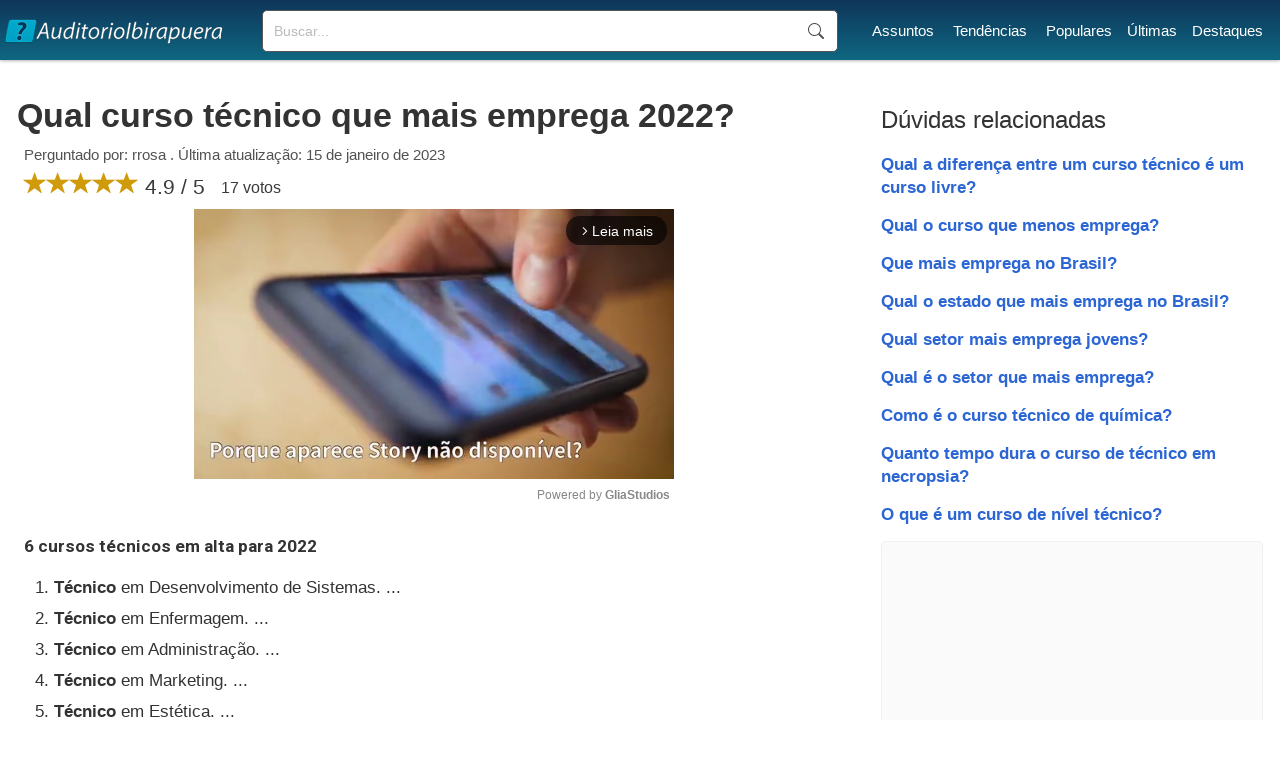

--- FILE ---
content_type: text/html; charset=UTF-8
request_url: https://www.auditorioibirapuera.com.br/qual-curso-tecnico-que-mais-emprega-2022/
body_size: 6600
content:
<!doctype html>
<html lang="pt-BR">
<head>

<!-- DNS Prefetch -->
<link rel="dns-prefetch" href="//securepubads.g.doubleclick.net">
<!-- Preload the script -->
<link rel="preload" as="script" href="https://securepubads.g.doubleclick.net/tag/js/gpt.js">
<!-- Asynchronous script loading -->
<script async src="https://securepubads.g.doubleclick.net/tag/js/gpt.js"></script>
<script type="text/javascript" async src="//c.pubguru.net/pg.auditorioibirapuera.com.br.js"></script>
<link rel="preconnect" href="https://c.pubguru.net">
<link rel='stylesheet' href='https://www.auditorioibirapuera.com.br/style.css' type='text/css' />
<link rel="preconnect" href="https://fonts.gstatic.com/">
<link href="https://fonts.googleapis.com/css2?family=Roboto:wght@100;300;400;500;700;900&display=swap" rel="stylesheet" >
<link rel='stylesheet' href="https://cdn.jsdelivr.net/npm/bootstrap@3.4.1/dist/css/bootstrap.min.css" integrity="sha384-HSMxcRTRxnN+Bdg0JdbxYKrThecOKuH5zCYotlSAcp1+c8xmyTe9GYg1l9a69psu" crossorigin="anonymous">
<link rel="preconnect" href="https://www.googletagmanager.com">
<link rel="preconnect" href="https://www.google-analytics.com">
<title>Qual curso técnico que mais emprega 2022?</title>
<meta name="description" content="6 cursos técnicos em alta para 2022 Técnico em Desenvolvimento de Sistemas. ...  Técnico em Enfermagem. ...  Técnico em Administração. ... ...">
<link rel="canonical" href="https://www.auditorioibirapuera.com.br/qual-curso-tecnico-que-mais-emprega-2022/">
<meta charset="UTF-8" />
<link rel="shortcut icon" href="/favicon.ico" type="image/x-icon">
<link rel="icon" href="/favicon.ico" type="image/x-icon">
<meta name="viewport" content="width=device-width, initial-scale=1.0">
<meta name="robots" content="index, follow"><script>
function openNav() {
  document.getElementById("mySidenav").style.width = "250px";
}

function closeNav() {
  document.getElementById("mySidenav").style.width = "0";
}
</script>

<script type="text/javascript">
window.pg = window.pg || {};
pg.acq = pg.acq || [];
pg.acq.push(function() {
// Global site tag (gtag.js)
pg.loadJS("https://www.googletagmanager.com/gtag/js?id=G-84G9C126GL");
window.dataLayer = window.dataLayer || []; 
function gtag(){dataLayer.push(arguments);} 
gtag('js', new Date()); 
gtag('config', 'G-84G9C126GL');
});
</script>
<script type="text/javascript">!(function(o,_name){o[_name]=o[_name]||function $(){($.q=$.q||[]).push(arguments)},o[_name].v=o[_name].v||2;!(function(o,t,n,f,e,i){function c(f,e){(f=(function(t,n){try{if(n=(t=o.localStorage).getItem("_aQS02NTBEQjVBQ0Y3M0NFM0YyQkQ4RDFGQzgtNTI"))return JSON.parse(n).lgk||[];if((t.getItem("v4ac1eiZr0")||"").split(",")[4]>0)return[[_name+"-engaged","true"]]}catch(f){}})())&&typeof f.forEach===n&&(e=o[t].pubads())&&f.forEach((function(o){o&&o[0]&&e.setTargeting(o[0],o[1]||"")}))}(i=o[t]=o[t]||{}).cmd=i.cmd||[],typeof i.pubads===n?c():typeof i.cmd.unshift===n?i.cmd.unshift(c):i.cmd.push(c)})(window,"googletag","function");})(window,decodeURI('%61%64%6di%72%61l'));!(function(t,c,i){i=t.createElement(c),t=t.getElementsByTagName(c)[0],i.async=1,i.src="https://evasivejar.com/files/78747835e4/1e7e7c5ae138fc244ebe985e80.index.js",t.parentNode.insertBefore(i,t)})(document,"script");</script>


</head>

<body>
<!--<script>
document.body.style.overflow = 'hidden';
document.body.insertAdjacentHTML('afterbegin','<div class="preloader js-preloader flex-center"><div class="dots"><div class="dot"></div><div class="dot"></div><div class="dot"></div></div></div>');

if (typeof document.getElementsByClassName('preloader')[0] !== 'undefined') {
	preload = document.getElementsByClassName('preloader')[0];
	window.addEventListener('load', function() {
		preload.style = "display:none";
		document.body.style.overflow = '';
	});

	setTimeout(function() {
		preload.style = "display:none";
		document.body.style.overflow = '';
	},5000);

}
</script>-->
<header id="top">
<div class="header-layer">
<div id="logo">
	<a href="https://www.auditorioibirapuera.com.br/"><div class="logo"></div></a>
</div>
<div id="sfield">
<!--<input name="tcode" id="search_field" type="text" placeholder="Buscar mensagem...">-->
<!--<button type="button" class="btn btn-link"><span class="glyphicon glyphicon-search"></span></button>-->
<!--<input id="search_btn" value="Buscar" onclick="go();">-->
<form action='https://www.auditorioibirapuera.com.br/buscar/' method="get">
<input type="search" name="q" placeholder="Buscar...">
<input name="sf" value="head_search" type="hidden">
<button type="submit">Buscar</button>
</form>
</div>
<nav id="menu">
<ul><li><a href="https://www.auditorioibirapuera.com.br/assuntos/">Assuntos</a></li> <li><a href="https://www.auditorioibirapuera.com.br/tendencias/">Tendências</a></li> <li><a href="https://www.auditorioibirapuera.com.br/populares/">Populares</a></li><li><a href="https://www.auditorioibirapuera.com.br/recentes/">Últimas</a></li><li><a href="https://www.auditorioibirapuera.com.br/destaques/">Destaques</a></li></ul>
</nav>
<div id="responsive_menu">
<div id="mySidenav" class="sidenav">
	<span style="cursor:pointer;color:#fff" class="closebtn" onclick="closeNav()">×</span>
	<a href="https://www.auditorioibirapuera.com.br/">Início</a>
	<a href="https://www.auditorioibirapuera.com.br/assuntos/">Assuntos</a>	
	<a href="https://www.auditorioibirapuera.com.br/tendencias/">Tendências</a>
	<a href="https://www.auditorioibirapuera.com.br/populares/">Populares</a>
	<a href="https://www.auditorioibirapuera.com.br/recentes/">Últimas</a>
	<a href="https://www.auditorioibirapuera.com.br/destaques/">Destaques</a>
	<a href="https://www.auditorioibirapuera.com.br/contato/">Contato</a>
	<div class="mob_search">
		<!--<input id="home_search_field" type="text" placeholder="Pergunte">
		<input id="home_search_btn" value="?" onclick="trackIt();">  -->
	<form action='https://www.auditorioibirapuera.com.br/buscar/' method="get">
	<input type="search" name="q" placeholder="Buscar...">
	<button type="submit">Buscar</button>
	<input name="sf" value="mob_search" type="hidden">
	</form>	
	</div>
</div>
<span class="menu_icon" onclick="openNav()">☰</span>
</div>

</div>

<div style="clear:both"></div>

</header>
<main>
	<article id="left_block">
		<header>
			<h1>Qual curso técnico que mais emprega 2022?</h1>
			<div class="question_info">Perguntado por: rrosa . Última atualização: 15 de janeiro de 2023</div>
			<div class="question_ratings">
			<span class="glyphicon glyphicon-star"></span><span class="glyphicon glyphicon-star"></span><span class="glyphicon glyphicon-star"></span><span class="glyphicon glyphicon-star"></span><span class="glyphicon glyphicon-star"></span> 4.9 / 5 <span style="font-size:16px;margin-left:10px;position:relative;bottom:1px">17 votos</span>

			</div>
		</header>
		
		<div class="gliaplayer-container"
			 data-slot="auditorioibirapuera_desktop">
		</div>
		<script src="https://player.gliacloud.com/player/auditorioibirapuera_desktop" data-media-query="(min-width: 601px)" async>
		</script>

		<div class="gliaplayer-container"
			 data-slot="auditorioibirapuera_mobile">
		</div>
		<script src="https://player.gliacloud.com/player/auditorioibirapuera_mobile" data-media-query="(max-width: 600px)" async>
		</script>
				<div class="question_reply">
			<p class="compact"><b>6 <b>cursos</b> técnicos em alta para <b>2022</b></b></p><ol><li><b>Técnico</b> em Desenvolvimento de Sistemas. ... </li><li><b>Técnico</b> em Enfermagem. ... </li><li><b>Técnico</b> em Administração. ... </li><li><b>Técnico</b> em Marketing. ... </li><li><b>Técnico</b> em Estética. ... </li><li><b>Técnico</b> em Segurança do Trabalho.</li></ol><div class="ad"><pubguru data-pg-ad="auditorioibirapuera.com.br_mob_ad_2" ></pubguru><pubguru data-pg-ad="auditorioibirapuera.com.br_mid_ad_2" ></pubguru></div><h2 class="related_questions">Qual o curso técnico que tem mais vagas de emprego?</h2><p>1. <b>Curso Técnico em Enfermagem</b>. O curso de enfermagem tem 1.800 horas de duração, já incluídos a carga horária de estágio, e o aluno terá além de matérias voltadas para o estudo da anatomia e fisiologia, disciplinas voltadas para a área de humanas como psicologia aplicada à enfermagem, filosofia e relações humanas.</p><h2 class="related_questions">Quais cursos mais empregam em 2022?</h2><p class="compact"><b>Salário: R$ 6.000,00.</b></p><ul><li>Tecnologia. ... </li><li>Recursos Humanos. ... </li><li>Ciências Econômicas. ... </li><li>Área da saúde. ... </li><li>Arquitetura e Urbanismo. ... </li><li>Ciências Contábeis. ... </li><li>Marketing. ... </li><li>Logística.</li></ul><h2 class="related_questions">Qual curso vale a pena fazer?</h2><p>Além da Medicina, uma área que está precisando de vagas mas com poucos profissionais é a de tecnologia. <b>Cursos</b> como Engenharia da Computação, Ciência de Dados, Engenharia de Software, Ciência da Computação e Sistemas de Informação estão ficando cada vez mais concorridos e com salários iniciais acima da média.</p><h2 class="related_questions">Qual a profissão que não falta emprego?</h2><ul><li>1) Motorista. ... </li><li>2) <b>Profissões</b> mais fáceis para se arrumar <b>emprego</b>: Médico. ... </li><li>3) Técnico de TI. ... </li><li>4) Corretor de imóveis. ... </li><li>5) Técnico em logística. ... </li><li>6) Enfermagem. ... </li><li>7) Vendedor.</li></ul><h2 class="related_questions">Qual curso técnico ganha mais dinheiro?</h2><p>O <b>técnico em Segurança do Trabalho</b> já é um velho conhecido na lista dos mais bem pagos do país. O profissional tem a importante função de identificar fatores de risco no ambiente de trabalho, propor medidas de redução de danos, elaborar políticas de segurança e divulgar normas e procedimentos técnicos.</p><div class="ad"><pubguru data-pg-ad="auditorioibirapuera.com.br_mob_ad_lazy" ></pubguru><pubguru data-pg-ad="auditorioibirapuera.com.br_mid_ad_3" ></pubguru></div><h2 class="related_questions">Qual curso técnico que mais pagam bem?</h2><p class="compact"><b>Veja os cargos de nível <b>técnico</b> com os maiores salários</b></p><ul><li>1) <b>Técnico</b> em Automação Industrial. Leia também. ... </li><li>2) <b>Técnico</b> em Mineração. ... </li><li>3) <b>Técnico</b> em Administração. ... </li><li>4) <b>Técnico</b> em Segurança do Trabalho. ... </li><li>5) <b>Técnico</b> em Instrumentação. ... </li><li>6) <b>Técnico</b> em Eletrônica. ... </li><li>7) <b>Técnico</b> em Recursos Humanos.</li></ul><h2 class="related_questions">Quais os cursos técnicos do futuro?</h2><p class="compact">A notícia é uma ótima oportunidade para você que quer retomar ou iniciar a carreira em 2022, mas ainda não sabe qual <b>curso técnico</b> escolher.<br>...<br><b><b>Cursos técnicos</b> mais procurados pelo mercado de trabalho</b></p><ul><li>Metalmecânica;</li><li>Informática;</li><li>Construção;</li><li>Logística;</li><li>Energia e telecomunicações;</li><li>E eletroeletrônica;</li></ul><h2 class="related_questions">Quais as profissões técnicas que estão em alta?</h2><p class="compact"><b>O salário médio para o Técnico em Meio Ambiente atualmente é de R$2.700.</b></p><ul><li>Técnico em Informática. ... </li><li>Técnico em Gestão de Recursos Humanos. ... </li><li>Técnico em Logística. ... </li><li>Técnico em Segurança do Trabalho. ... </li><li>Técnico em Enfermagem. ... </li><li>Técnico em Automação.</li></ul><h2 class="related_questions">Qual curso dá dinheiro?</h2><p class="compact"><b>7 Melhores <b>cursos</b> para ganhar <b>dinheiro</b></b></p><ul><li><b>Cursos</b> relacionados a marketing e vendas. Pode-se dizer que o marketing relacionado a vendas é a área do momento. ... </li><li><b>Curso</b> de massagem terapêutica. ... </li><li><b>Curso</b> de linguagens de sinais. ... </li><li><b>Cursos</b> técnicos (em geral)</li></ul><h2 class="related_questions">Qual o curso mais fácil de passar?</h2><p><b>Análise e Desenvolvimento de Sistemas</b>. Artes Visuais. Engenharia de Aquicultura. Gestão Hospitalar.</p><div class="ad"><pubguru data-pg-ad="auditorioibirapuera.com.br_mob_ad_lazy" ></pubguru><pubguru data-pg-ad="auditorioibirapuera.com.br_mid_ad_lazy" ></pubguru></div><h2 class="related_questions">Quais áreas mais bem pagas?</h2><p class="compact"><b>Qual a profissão que ganha <b>mais</b> dinheiro?</b></p><ul><li>Medicina. Uma das profissões que pagam <b>bem</b> e se mantém no topo da lista dos maiores salários do Brasil são os profissionais da <b>área</b> da Saúde. ... </li><li>Engenharia. ... </li><li>Tecnologia da Informação. ... </li><li>Direito. ... </li><li>Marketing. ... </li><li>Recursos Humanos. ... </li><li>Administração e Finanças.</li></ul><h2 class="related_questions">Qual área está mais carente de profissionais?</h2><p>No topo da lista, está a <b>Tecnologia da Informação (TI)</b>. A área demandará cerca de 420 mil profissionais até 2024. O número, porém, se contrapõe à baixa quantidade de formação de mão de obra anual e desperta um alerta para o risco de um apagão de profissionais qualificados para ocupar os postos vagos.</p><h2 class="related_questions">Qual é o curso técnico mais rápido?</h2><p class="compact">Para acelerar a entrada no mercado de trabalho ou conseguir uma recolocação profissional de forma ágil, os <b>cursos</b> técnicos, de tiros <b>mais</b> rápidos, são uma ótima opção.<br>...<br></p><ul><li><b>Técnico</b> em Logística. ... </li><li><b>Técnico</b> em Enfermagem. ... </li><li><b>Técnico</b> em Meio Ambiente. ... </li><li><b>Técnico</b> em Nutrição. ... </li><li><b>Técnico</b> em Mecânica.</li></ul><h2 class="related_questions">Qual curso tem retorno mais rápido?</h2><p>A pesquisa aponta que <b>Gestão de Recursos Humanos</b> é o curso em que é possível reaver o investimento de forma mais rápida, o que ocorre em cinco meses, devido à sua mensalidade acessível e curta duração. Pedagogia e Ciências Contábeis também estão no topo do ranking, ambos com dez meses.</p><h2 class="related_questions">Quais são as profissões mais fáceis de conseguir um emprego?</h2><p class="compact"><b><b>As</b> 7 profissões <b>mais fáceis de conseguir emprego</b> no Brasil</b></p><ul><li>7° Lugar: Vendedor. Um dos cargos <b>mais</b> comuns de todo mercado <b>é</b>, sem dúvida, o de vendedor. ... </li><li>6° Lugar: Enfermagem. ... </li><li>5° Lugar: Técnico em logística. ... </li><li>4° Lugar: Corretor de imóveis. ... </li><li>3° Lugar: Técnico de TI. ... </li><li>2° Lugar: Médico. ... </li><li>1° Lugar: Motorista.</li></ul><h2 class="related_questions">Qual o melhor curso para o futuro?</h2><p class="compact"><b>Faculdades do <b>futuro</b>: descubra 5 ótimas alternativas</b></p><ul><li>2.1 Tecnologia da Informação.</li><li>2.2 Engenharia Ambiental.</li><li>2.3 Biomedicina e Biotecnologia.</li><li>2.4 Direito.</li><li>2.5 Marketing Digital.</li></ul><h2 class="related_questions">Qual a melhor profissão para daqui a 5 anos?</h2><p class="compact"><b><b>Quais profissões</b> devem ficar em <b>alta</b> nos próximos <b>5 anos</b>?</b></p><ul><li>Analista de Big Data. Já pensou em trabalhar analisando informações que circulam na internet para ajudar as empresas a entenderem as tendências e crescerem a longo prazo? ... </li><li>Engenheiro Ambiental. ... </li><li>Desenvolvedor de dispositivos wearables. ... </li><li>Consultor de imagem. ... </li><li>Social Media.</li></ul><div class="read_more" style="display:block"><span>Continuar lendo </span><i class="glyphicon glyphicon-triangle-right"></i> <span><a href="https://www.auditorioibirapuera.com.br/qual-curso-tecnico-mais-emprega-2022/">Qual curso técnico mais emprega 2022?</a></span></div><div class="ad" style="margin-top:10px;"><pubguru data-pg-ad="auditorioibirapuera.com.br_mob_ad_lazy" ></pubguru><pubguru data-pg-ad="auditorioibirapuera.com.br_mid_ad_lazy" ></pubguru></div>		</div>
		
	</article>

	<section id="right_block">
		<div class="related_block">
			<h3>Dúvidas relacionadas</h3>
			<ul>
			<li><a href="https://www.auditorioibirapuera.com.br/qual-a-diferenca-entre-um-curso-tecnico-e-um-curso-livre/">Qual a diferença entre um curso técnico é um curso livre?</a></li><li><a href="https://www.auditorioibirapuera.com.br/qual-o-curso-que-menos-emprega/">Qual o curso que menos emprega?</a></li><li><a href="https://www.auditorioibirapuera.com.br/que-mais-emprega-no-brasil/">Que mais emprega no Brasil?</a></li><li><a href="https://www.auditorioibirapuera.com.br/qual-o-estado-que-mais-emprega-no-brasil/">Qual o estado que mais emprega no Brasil?</a></li><li><a href="https://www.auditorioibirapuera.com.br/qual-setor-mais-emprega-jovens/">Qual setor mais emprega jovens?</a></li><li><a href="https://www.auditorioibirapuera.com.br/qual-e-o-setor-que-mais-emprega/">Qual é o setor que mais emprega?</a></li><li><a href="https://www.auditorioibirapuera.com.br/como-e-o-curso-tecnico-de-quimica/">Como é o curso técnico de química?</a></li><li><a href="https://www.auditorioibirapuera.com.br/quanto-tempo-dura-o-curso-de-tecnico-em-necropsia/">Quanto tempo dura o curso de técnico em necropsia?</a></li><li><a href="https://www.auditorioibirapuera.com.br/o-que-e-um-curso-de-nivel-tecnico/">O que é um curso de nível técnico?</a></li>			</ul>
		</div>
		<div class="ad"><pubguru data-pg-ad="auditorioibirapuera.com.br_sidebar_4" ></pubguru></div>		<div class="popular_block" style="margin:40px 0 40px 0;">
			<h3>Populares</h3>
			<ul>
			<li><a href="https://www.auditorioibirapuera.com.br/quantos-km-faz-1-litro-de-gasolina/">Quantos km faz 1 litro de gasolina?</a></li><li><a href="https://www.auditorioibirapuera.com.br/quantos-litros-tem-o-tanque-da-fan-160/">Quantos litros tem o tanque da Fan 160?</a></li><li><a href="https://www.auditorioibirapuera.com.br/como-descobrir-o-numero-de-telefone-de-uma-pessoa-pelo-cpf/">Como descobrir o número de telefone de uma pessoa pelo CPF?</a></li><li><a href="https://www.auditorioibirapuera.com.br/quando-o-story-nao-esta-disponivel/">Quando o Story não está disponível?</a></li><li><a href="https://www.auditorioibirapuera.com.br/o-que-aconteceu-com-a-filha-da-blogueirinha/">O que aconteceu com a filha da Blogueirinha?</a></li><li><a href="https://www.auditorioibirapuera.com.br/pode-colocar-o-celular-pra-carregar-no-220/">Pode colocar o celular pra carregar no 220?</a></li><li><a href="https://www.auditorioibirapuera.com.br/o-que-e-quando-a-vela-chora/">O que é quando a vela chora?</a></li><li><a href="https://www.auditorioibirapuera.com.br/o-que-e-o-que-e-que-aparece-uma-vez-em-uma-semana-uma-vez-em-um-mes-mas-nunca-em-um-dia/">O que é o que é que aparece uma vez em uma sEmana uma vez em um mês mas nunca em um dia?</a></li><li><a href="https://www.auditorioibirapuera.com.br/quantos-litros-de-refrigerante-para-uma-festa-de-50-pessoas/">Quantos litros de refrigerante para uma festa de 50 pessoas?</a></li><li><a href="https://www.auditorioibirapuera.com.br/quando-o-celular-diz-deixe-seu-recado-e-o-que-significa/">Quando o celular diz Deixe seu recado e o que significa?</a></li>			</ul>
			<div class="ad" style="margin-top:10px;"><pubguru data-pg-ad="auditorioibirapuera.com.br_sidebar_5" ></pubguru></div>			
		</div>
		
	</section>
	
</main>
<script async type="text/javascript">
//Ads Optimization


function adOpt() {
	adArr = ({'336x280-1':0, '300x250-1':1, '300x250-2':3, '300x250-3':4, '320x100-1':5, '300x600-1':6, '336x280-2':7});
	adArrClass1 = 'ad-unit';
	adArrClass2 = 'filled';
	
	for (i in adArr) {
		slotId = document.getElementById(i);
		
		if (slotId !== null) {
			slotId.style = 'text-align:center;margin:0px auto';
			
			if (slotId.querySelector('iframe') !== null){
				slotId.setAttribute('class', adArrClass1 + ' ' + adArrClass2);
			}
		}
	}
	//new
	adClass = 'ad';
	ad = document.getElementsByClassName(adClass);
	for (a = 0; a < ad.length; ++a) {
		adUnit = ad[a];
		adIdx = adUnit.querySelector('iframe');
		if (adIdx !== null) {
			adUnit.classList.add('filled');
		}
	}
}

var adOptInt = setInterval(adOpt, 2000);

</script>
<footer id="main_footer"><div class="general_footer"><div class="footer_align"><nav class="fixed_footer_links"><ul><li><a href="https://www.auditorioibirapuera.com.br/politica-de-privacidade/">Política de Privacidade</a></li><li><a href="https://www.auditorioibirapuera.com.br/sobre/">Sobre</a></li><li><a href="https://www.auditorioibirapuera.com.br/contato/">Contato</a></li></ul></nav><div class="copyright">© 2023 | auditorioibirapuera.com.br</div></div></div></footer>



<script data-cfasync="false" type="text/javascript" id="clever-core">
/* <![CDATA[ */
    (function (document, window) {
        var a, c = document.createElement("script"), f = window.frameElement;

        c.id = "CleverCoreLoader77126";
        c.src = "https://scripts.cleverwebserver.com/e9237191b7121668160a18f9e6a66ef2.js";

        c.async = !0;
        c.type = "text/javascript";
        c.setAttribute("data-target", window.name || (f && f.getAttribute("id")));
        c.setAttribute("data-callback", "put-your-callback-function-here");
        c.setAttribute("data-callback-url-click", "put-your-click-macro-here");
        c.setAttribute("data-callback-url-view", "put-your-view-macro-here");
        

        try {
            a = parent.document.getElementsByTagName("script")[0] || document.getElementsByTagName("script")[0];
        } catch (e) {
            a = !1;
        }

        a || (a = document.getElementsByTagName("head")[0] || document.getElementsByTagName("body")[0]);
        a.parentNode.insertBefore(c, a);
    })(document, window);
/* ]]> */
</script>
<div class="clever-core-ads"></div>

</body>
</html>


--- FILE ---
content_type: application/javascript; charset=utf-8
request_url: https://fundingchoicesmessages.google.com/f/AGSKWxWkk0zTFFrWTCfL6NjJszpYwGN1xh-mDjP5JZp9jF-Dn499EHNd0x1yxfdtjxqUNDo7jJVOV86GilzPU5GRDXPjXAfn2lcD5-dmiiz6klKTan-RmCoT9XoiGsyzAbznNLW6dEZGQ7afHAUd_bO8Lo0pdAA64thVDHEIpWn_pVsOz2gErYEmksOrpxUl/__420x80./popunderking./ad-callback./pub/js/ad./ad300home.
body_size: -1290
content:
window['d6ec04de-1a85-4be8-bdf0-11db5e18e57b'] = true;

--- FILE ---
content_type: text/javascript; charset=UTF-8
request_url: https://imasdk.googleapis.com/js/sdkloader/ima3.js
body_size: 147315
content:
// Copyright 2011 Google Inc. All Rights Reserved. 
(function(){var l,aa=typeof Object.create=="function"?Object.create:function(a){var b=function(){};b.prototype=a;return new b},ba=typeof Object.defineProperties=="function"?Object.defineProperty:function(a,b,c){if(a==Array.prototype||a==Object.prototype)return a;a[b]=c.value;return a},da=function(a){a=["object"==typeof globalThis&&globalThis,a,"object"==typeof window&&window,"object"==typeof self&&self,"object"==typeof global&&global];for(var b=0;b<a.length;++b){var c=a[b];if(c&&c.Math==Math)return c}throw Error("Cannot find global object"); 
},ea=da(this),fa=function(a,b){if(b)a:{var c=ea;a=a.split(".");for(var d=0;d<a.length-1;d++){var e=a[d];if(!(e in c))break a;c=c[e]}a=a[a.length-1];d=c[a];b=b(d);b!=d&&b!=null&&ba(c,a,{configurable:!0,writable:!0,value:b})}},ha=function(){function a(){function c(){}new c;Reflect.construct(c,[],function(){});return new c instanceof c}if(typeof Reflect!="undefined"&&Reflect.construct){if(a())return Reflect.construct;var b=Reflect.construct;return function(c,d,e){c=b(c,d);e&&Reflect.setPrototypeOf(c, 
e.prototype);return c}}return function(c,d,e){e===void 0&&(e=c);e=aa(e.prototype||Object.prototype);return Function.prototype.apply.call(c,e,d)||e}}(),ia;if(typeof Object.setPrototypeOf=="function")ia=Object.setPrototypeOf;else{var la;a:{var na={a:!0},pa={};try{pa.__proto__=na;la=pa.a;break a}catch(a){}la=!1}ia=la?function(a,b){a.__proto__=b;if(a.__proto__!==b)throw new TypeError(a+" is not extensible");return a}:null} 
var sa=ia,r=function(a,b){a.prototype=aa(b.prototype);a.prototype.constructor=a;if(sa)sa(a,b);else for(var c in b)if(c!="prototype")if(Object.defineProperties){var d=Object.getOwnPropertyDescriptor(b,c);d&&Object.defineProperty(a,c,d)}else a[c]=b[c];a.Za=b.prototype},ta=function(a){var b=0;return function(){return b<a.length?{done:!1,value:a[b++]}:{done:!0}}},v=function(a){var b=typeof Symbol!="undefined"&&Symbol.iterator&&a[Symbol.iterator];if(b)return b.call(a);if(typeof a.length=="number")return{next:ta(a)}; 
throw Error(String(a)+" is not an iterable or ArrayLike");},ua=function(a){for(var b,c=[];!(b=a.next()).done;)c.push(b.value);return c},va=function(a){return a instanceof Array?a:ua(v(a))},xa=function(a){return wa(a,a)},wa=function(a,b){a.raw=b;Object.freeze&&(Object.freeze(a),Object.freeze(b));return a},ya=function(a,b){return Object.prototype.hasOwnProperty.call(a,b)},za=typeof Object.assign=="function"?Object.assign:function(a,b){if(a==null)throw new TypeError("No nullish arg");a=Object(a);for(var c= 
1;c<arguments.length;c++){var d=arguments[c];if(d)for(var e in d)ya(d,e)&&(a[e]=d[e])}return a};fa("Object.assign",function(a){return a||za});var Aa=function(){this.A=!1;this.o=null;this.j=void 0;this.g=1;this.J=this.l=0;this.B=null},Ba=function(a){if(a.A)throw new TypeError("Generator is already running");a.A=!0};Aa.prototype.C=function(a){this.j=a};var Ca=function(a,b){a.B={lf:b,Bh:!0};a.g=a.l||a.J};Aa.prototype.return=function(a){this.B={return:a};this.g=this.J}; 
var Da=function(a,b,c){a.g=c;return{value:b}},Ea=function(a,b){a.g=b;a.l=0},Fa=function(a){a.l=0;var b=a.B.lf;a.B=null;return b},Ga=function(a){this.g=new Aa;this.j=a},Ja=function(a,b){Ba(a.g);var c=a.g.o;if(c)return Ha(a,"return"in c?c["return"]:function(d){return{value:d,done:!0}},b,a.g.return);a.g.return(b);return Ia(a)},Ha=function(a,b,c,d){try{var e=b.call(a.g.o,c);if(!(e instanceof Object))throw new TypeError("Iterator result "+e+" is not an object");if(!e.done)return a.g.A=!1,e;var f=e.value}catch(g){return a.g.o= 
null,Ca(a.g,g),Ia(a)}a.g.o=null;d.call(a.g,f);return Ia(a)},Ia=function(a){for(;a.g.g;)try{var b=a.j(a.g);if(b)return a.g.A=!1,{value:b.value,done:!1}}catch(c){a.g.j=void 0,Ca(a.g,c)}a.g.A=!1;if(a.g.B){b=a.g.B;a.g.B=null;if(b.Bh)throw b.lf;return{value:b.return,done:!0}}return{value:void 0,done:!0}},Ma=function(a){this.next=function(b){Ba(a.g);a.g.o?b=Ha(a,a.g.o.next,b,a.g.C):(a.g.C(b),b=Ia(a));return b};this.throw=function(b){Ba(a.g);a.g.o?b=Ha(a,a.g.o["throw"],b,a.g.C):(Ca(a.g,b),b=Ia(a));return b}; 
this.return=function(b){return Ja(a,b)};this[Symbol.iterator]=function(){return this}},Na=function(a){function b(d){return a.next(d)}function c(d){return a.throw(d)}return new Promise(function(d,e){function f(g){g.done?d(g.value):Promise.resolve(g.value).then(b,c).then(f,e)}f(a.next())})},Oa=function(a){return Na(new Ma(new Ga(a)))},Pa=function(){for(var a=Number(this),b=[],c=a;c<arguments.length;c++)b[c-a]=arguments[c];return b};fa("globalThis",function(a){return a||ea}); 
fa("Reflect",function(a){return a?a:{}});fa("Reflect.construct",function(){return ha});fa("Reflect.setPrototypeOf",function(a){return a?a:sa?function(b,c){try{return sa(b,c),!0}catch(d){return!1}}:null}); 
fa("Symbol",function(a){if(a)return a;var b=function(f,g){this.g=f;ba(this,"description",{configurable:!0,writable:!0,value:g})};b.prototype.toString=function(){return this.g};var c="jscomp_symbol_"+(Math.random()*1E9>>>0)+"_",d=0,e=function(f){if(this instanceof e)throw new TypeError("Symbol is not a constructor");return new b(c+(f||"")+"_"+d++,f)};return e}); 
fa("Symbol.iterator",function(a){if(a)return a;a=Symbol("Symbol.iterator");ba(Array.prototype,a,{configurable:!0,writable:!0,value:function(){return Qa(ta(this))}});return a});var Qa=function(a){a={next:a};a[Symbol.iterator]=function(){return this};return a}; 
fa("Promise",function(a){function b(){this.g=null}function c(g){return g instanceof e?g:new e(function(h){h(g)})}if(a)return a;b.prototype.j=function(g){if(this.g==null){this.g=[];var h=this;this.l(function(){h.B()})}this.g.push(g)};var d=ea.setTimeout;b.prototype.l=function(g){d(g,0)};b.prototype.B=function(){for(;this.g&&this.g.length;){var g=this.g;this.g=[];for(var h=0;h<g.length;++h){var k=g[h];g[h]=null;try{k()}catch(m){this.o(m)}}}this.g=null};b.prototype.o=function(g){this.l(function(){throw g; 
})};var e=function(g){this.g=0;this.l=void 0;this.j=[];this.C=!1;var h=this.o();try{g(h.resolve,h.reject)}catch(k){h.reject(k)}};e.prototype.o=function(){function g(m){return function(n){k||(k=!0,m.call(h,n))}}var h=this,k=!1;return{resolve:g(this.I),reject:g(this.B)}};e.prototype.I=function(g){if(g===this)this.B(new TypeError("A Promise cannot resolve to itself"));else if(g instanceof e)this.M(g);else{a:switch(typeof g){case "object":var h=g!=null;break a;case "function":h=!0;break a;default:h=!1}h? 
this.G(g):this.A(g)}};e.prototype.G=function(g){var h=void 0;try{h=g.then}catch(k){this.B(k);return}typeof h=="function"?this.P(h,g):this.A(g)};e.prototype.B=function(g){this.J(2,g)};e.prototype.A=function(g){this.J(1,g)};e.prototype.J=function(g,h){if(this.g!=0)throw Error("Cannot settle("+g+", "+h+"): Promise already settled in state"+this.g);this.g=g;this.l=h;this.g===2&&this.K();this.L()};e.prototype.K=function(){var g=this;d(function(){if(g.D()){var h=ea.console;typeof h!=="undefined"&&h.error(g.l)}}, 
1)};e.prototype.D=function(){if(this.C)return!1;var g=ea.CustomEvent,h=ea.Event,k=ea.dispatchEvent;if(typeof k==="undefined")return!0;typeof g==="function"?g=new g("unhandledrejection",{cancelable:!0}):typeof h==="function"?g=new h("unhandledrejection",{cancelable:!0}):(g=ea.document.createEvent("CustomEvent"),g.initCustomEvent("unhandledrejection",!1,!0,g));g.promise=this;g.reason=this.l;return k(g)};e.prototype.L=function(){if(this.j!=null){for(var g=0;g<this.j.length;++g)f.j(this.j[g]);this.j= 
null}};var f=new b;e.prototype.M=function(g){var h=this.o();g.Wc(h.resolve,h.reject)};e.prototype.P=function(g,h){var k=this.o();try{g.call(h,k.resolve,k.reject)}catch(m){k.reject(m)}};e.prototype.then=function(g,h){function k(q,u){return typeof q=="function"?function(t){try{m(q(t))}catch(w){n(w)}}:u}var m,n,p=new e(function(q,u){m=q;n=u});this.Wc(k(g,m),k(h,n));return p};e.prototype.catch=function(g){return this.then(void 0,g)};e.prototype.Wc=function(g,h){function k(){switch(m.g){case 1:g(m.l); 
break;case 2:h(m.l);break;default:throw Error("Unexpected state: "+m.g);}}var m=this;this.j==null?f.j(k):this.j.push(k);this.C=!0};e.resolve=c;e.reject=function(g){return new e(function(h,k){k(g)})};e.race=function(g){return new e(function(h,k){for(var m=v(g),n=m.next();!n.done;n=m.next())c(n.value).Wc(h,k)})};e.all=function(g){var h=v(g),k=h.next();return k.done?c([]):new e(function(m,n){function p(t){return function(w){q[t]=w;u--;u==0&&m(q)}}var q=[],u=0;do q.push(void 0),u++,c(k.value).Wc(p(q.length- 
1),n),k=h.next();while(!k.done)})};return e});fa("Object.setPrototypeOf",function(a){return a||sa});fa("Symbol.dispose",function(a){return a?a:Symbol("Symbol.dispose")});fa("Array.prototype.find",function(a){return a?a:function(b,c){a:{var d=this;d instanceof String&&(d=String(d));for(var e=d.length,f=0;f<e;f++){var g=d[f];if(b.call(c,g,f,d)){b=g;break a}}b=void 0}return b}}); 
fa("WeakMap",function(a){function b(){}function c(k){var m=typeof k;return m==="object"&&k!==null||m==="function"}function d(k){if(!ya(k,f)){var m=new b;ba(k,f,{value:m})}}function e(k){var m=Object[k];m&&(Object[k]=function(n){if(n instanceof b)return n;Object.isExtensible(n)&&d(n);return m(n)})}if(function(){if(!a||!Object.seal)return!1;try{var k=Object.seal({}),m=Object.seal({}),n=new a([[k,2],[m,3]]);if(n.get(k)!=2||n.get(m)!=3)return!1;n.delete(k);n.set(m,4);return!n.has(k)&&n.get(m)==4}catch(p){return!1}}())return a; 
var f="$jscomp_hidden_"+Math.random();e("freeze");e("preventExtensions");e("seal");var g=0,h=function(k){this.g=(g+=Math.random()+1).toString();if(k){k=v(k);for(var m;!(m=k.next()).done;)m=m.value,this.set(m[0],m[1])}};h.prototype.set=function(k,m){if(!c(k))throw Error("Invalid WeakMap key");d(k);if(!ya(k,f))throw Error("WeakMap key fail: "+k);k[f][this.g]=m;return this};h.prototype.get=function(k){return c(k)&&ya(k,f)?k[f][this.g]:void 0};h.prototype.has=function(k){return c(k)&&ya(k,f)&&ya(k[f], 
this.g)};h.prototype.delete=function(k){return c(k)&&ya(k,f)&&ya(k[f],this.g)?delete k[f][this.g]:!1};return h}); 
fa("Map",function(a){if(function(){if(!a||typeof a!="function"||!a.prototype.entries||typeof Object.seal!="function")return!1;try{var h=Object.seal({x:4}),k=new a(v([[h,"s"]]));if(k.get(h)!="s"||k.size!=1||k.get({x:4})||k.set({x:4},"t")!=k||k.size!=2)return!1;var m=k.entries(),n=m.next();if(n.done||n.value[0]!=h||n.value[1]!="s")return!1;n=m.next();return n.done||n.value[0].x!=4||n.value[1]!="t"||!m.next().done?!1:!0}catch(p){return!1}}())return a;var b=new WeakMap,c=function(h){this[0]={};this[1]= 
f();this.size=0;if(h){h=v(h);for(var k;!(k=h.next()).done;)k=k.value,this.set(k[0],k[1])}};c.prototype.set=function(h,k){h=h===0?0:h;var m=d(this,h);m.list||(m.list=this[0][m.id]=[]);m.entry?m.entry.value=k:(m.entry={next:this[1],ob:this[1].ob,head:this[1],key:h,value:k},m.list.push(m.entry),this[1].ob.next=m.entry,this[1].ob=m.entry,this.size++);return this};c.prototype.delete=function(h){h=d(this,h);return h.entry&&h.list?(h.list.splice(h.index,1),h.list.length||delete this[0][h.id],h.entry.ob.next= 
h.entry.next,h.entry.next.ob=h.entry.ob,h.entry.head=null,this.size--,!0):!1};c.prototype.clear=function(){this[0]={};this[1]=this[1].ob=f();this.size=0};c.prototype.has=function(h){return!!d(this,h).entry};c.prototype.get=function(h){return(h=d(this,h).entry)&&h.value};c.prototype.entries=function(){return e(this,function(h){return[h.key,h.value]})};c.prototype.keys=function(){return e(this,function(h){return h.key})};c.prototype.values=function(){return e(this,function(h){return h.value})};c.prototype.forEach= 
function(h,k){for(var m=this.entries(),n;!(n=m.next()).done;)n=n.value,h.call(k,n[1],n[0],this)};c.prototype[Symbol.iterator]=c.prototype.entries;var d=function(h,k){var m=k&&typeof k;m=="object"||m=="function"?b.has(k)?m=b.get(k):(m=""+ ++g,b.set(k,m)):m="p_"+k;var n=h[0][m];if(n&&ya(h[0],m))for(h=0;h<n.length;h++){var p=n[h];if(k!==k&&p.key!==p.key||k===p.key)return{id:m,list:n,index:h,entry:p}}return{id:m,list:n,index:-1,entry:void 0}},e=function(h,k){var m=h[1];return Qa(function(){if(m){for(;m.head!= 
h[1];)m=m.ob;for(;m.next!=m.head;)return m=m.next,{done:!1,value:k(m)};m=null}return{done:!0,value:void 0}})},f=function(){var h={};return h.ob=h.next=h.head=h},g=0;return c}); 
fa("Set",function(a){if(function(){if(!a||typeof a!="function"||!a.prototype.entries||typeof Object.seal!="function")return!1;try{var c=Object.seal({x:4}),d=new a(v([c]));if(!d.has(c)||d.size!=1||d.add(c)!=d||d.size!=1||d.add({x:4})!=d||d.size!=2)return!1;var e=d.entries(),f=e.next();if(f.done||f.value[0]!=c||f.value[1]!=c)return!1;f=e.next();return f.done||f.value[0]==c||f.value[0].x!=4||f.value[1]!=f.value[0]?!1:e.next().done}catch(g){return!1}}())return a;var b=function(c){this.g=new Map;if(c){c= 
v(c);for(var d;!(d=c.next()).done;)this.add(d.value)}this.size=this.g.size};b.prototype.add=function(c){c=c===0?0:c;this.g.set(c,c);this.size=this.g.size;return this};b.prototype.delete=function(c){c=this.g.delete(c);this.size=this.g.size;return c};b.prototype.clear=function(){this.g.clear();this.size=0};b.prototype.has=function(c){return this.g.has(c)};b.prototype.entries=function(){return this.g.entries()};b.prototype.values=function(){return this.g.values()};b.prototype.keys=b.prototype.values; 
b.prototype[Symbol.iterator]=b.prototype.values;b.prototype.forEach=function(c,d){var e=this;this.g.forEach(function(f){return c.call(d,f,f,e)})};return b});fa("Object.values",function(a){return a?a:function(b){var c=[],d;for(d in b)ya(b,d)&&c.push(b[d]);return c}});fa("Object.is",function(a){return a?a:function(b,c){return b===c?b!==0||1/b===1/c:b!==b&&c!==c}}); 
fa("Array.prototype.includes",function(a){return a?a:function(b,c){var d=this;d instanceof String&&(d=String(d));var e=d.length;c=c||0;for(c<0&&(c=Math.max(c+e,0));c<e;c++){var f=d[c];if(f===b||Object.is(f,b))return!0}return!1}});var Ra=function(a,b,c){if(a==null)throw new TypeError("The 'this' value for String.prototype."+c+" must not be null or undefined");if(b instanceof RegExp)throw new TypeError("First argument to String.prototype."+c+" must not be a regular expression");return a+""}; 
fa("String.prototype.includes",function(a){return a?a:function(b,c){return Ra(this,b,"includes").indexOf(b,c||0)!==-1}});fa("Array.from",function(a){return a?a:function(b,c,d){c=c!=null?c:function(h){return h};var e=[],f=typeof Symbol!="undefined"&&Symbol.iterator&&b[Symbol.iterator];if(typeof f=="function"){b=f.call(b);for(var g=0;!(f=b.next()).done;)e.push(c.call(d,f.value,g++))}else for(f=b.length,g=0;g<f;g++)e.push(c.call(d,b[g],g));return e}}); 
fa("Object.entries",function(a){return a?a:function(b){var c=[],d;for(d in b)ya(b,d)&&c.push([d,b[d]]);return c}});fa("Number.isFinite",function(a){return a?a:function(b){return typeof b!=="number"?!1:!isNaN(b)&&b!==Infinity&&b!==-Infinity}});fa("Number.MAX_SAFE_INTEGER",function(){return 9007199254740991});fa("Number.MIN_SAFE_INTEGER",function(){return-9007199254740991});fa("Number.isInteger",function(a){return a?a:function(b){return Number.isFinite(b)?b===Math.floor(b):!1}}); 
fa("Number.isSafeInteger",function(a){return a?a:function(b){return Number.isInteger(b)&&Math.abs(b)<=Number.MAX_SAFE_INTEGER}});fa("String.prototype.startsWith",function(a){return a?a:function(b,c){var d=Ra(this,b,"startsWith");b+="";var e=d.length,f=b.length;c=Math.max(0,Math.min(c|0,d.length));for(var g=0;g<f&&c<e;)if(d[c++]!=b[g++])return!1;return g>=f}}); 
var Ua=function(a,b){a instanceof String&&(a+="");var c=0,d=!1,e={next:function(){if(!d&&c<a.length){var f=c++;return{value:b(f,a[f]),done:!1}}d=!0;return{done:!0,value:void 0}}};e[Symbol.iterator]=function(){return e};return e};fa("Array.prototype.entries",function(a){return a?a:function(){return Ua(this,function(b,c){return[b,c]})}}); 
fa("Math.trunc",function(a){return a?a:function(b){b=Number(b);if(isNaN(b)||b===Infinity||b===-Infinity||b===0)return b;var c=Math.floor(Math.abs(b));return b<0?-c:c}});fa("Number.isNaN",function(a){return a?a:function(b){return typeof b==="number"&&isNaN(b)}});fa("Array.prototype.keys",function(a){return a?a:function(){return Ua(this,function(b){return b})}});fa("Array.prototype.values",function(a){return a?a:function(){return Ua(this,function(b,c){return c})}}); 
fa("Object.fromEntries",function(a){return a?a:function(b){var c={};if(!(Symbol.iterator in b))throw new TypeError(""+b+" is not iterable");b=b[Symbol.iterator].call(b);for(var d=b.next();!d.done;d=b.next()){d=d.value;if(Object(d)!==d)throw new TypeError("iterable for fromEntries should yield objects");c[d[0]]=d[1]}return c}}); 
fa("String.prototype.repeat",function(a){return a?a:function(b){var c=Ra(this,null,"repeat");if(b<0||b>1342177279)throw new RangeError("Invalid count value");b|=0;for(var d="";b;)if(b&1&&(d+=c),b>>>=1)c+=c;return d}});var Va=function(a,b){a=a!==void 0?String(a):" ";return b>0&&a?a.repeat(Math.ceil(b/a.length)).substring(0,b):""};fa("String.prototype.padStart",function(a){return a?a:function(b,c){var d=Ra(this,null,"padStart");return Va(c,b-d.length)+d}}); 
fa("String.prototype.padEnd",function(a){return a?a:function(b,c){var d=Ra(this,null,"padStart");return d+Va(c,b-d.length)}});fa("Promise.allSettled",function(a){function b(d){return{status:"fulfilled",value:d}}function c(d){return{status:"rejected",reason:d}}return a?a:function(d){var e=this;d=Array.from(d,function(f){return e.resolve(f).then(b,c)});return e.all(d)}}); 
fa("Math.imul",function(a){return a?a:function(b,c){b=Number(b);c=Number(c);var d=b&65535,e=c&65535;return d*e+((b>>>16&65535)*e+d*(c>>>16&65535)<<16>>>0)|0}});fa("Array.prototype.flatMap",function(a){return a?a:function(b,c){var d=[];Array.prototype.forEach.call(this,function(e,f){e=b.call(c,e,f,this);Array.isArray(e)?d.push.apply(d,e):d.push(e)});return d}});/* 
 
 Copyright The Closure Library Authors. 
 SPDX-License-Identifier: Apache-2.0 
*/ 
var Wa=Wa||{},x=this||self,y=function(a,b,c){a=a.split(".");c=c||x;for(var d;a.length&&(d=a.shift());)a.length||b===void 0?c[d]&&c[d]!==Object.prototype[d]?c=c[d]:c=c[d]={}:c[d]=b},Ya=function(a,b){var c=Xa("CLOSURE_FLAGS");a=c&&c[a];return a!=null?a:b},Xa=function(a,b){a=a.split(".");b=b||x;for(var c=0;c<a.length;c++)if(b=b[a[c]],b==null)return null;return b},Za=function(a){var b=typeof a;return b!="object"?b:a?Array.isArray(a)?"array":b:"null"},ab=function(a){var b=Za(a);return b=="array"||b=="object"&& 
typeof a.length=="number"},bb=function(a){var b=typeof a;return b=="object"&&a!=null||b=="function"},eb=function(a){return Object.prototype.hasOwnProperty.call(a,cb)&&a[cb]||(a[cb]=++db)},fb=function(a){a!==null&&"removeAttribute"in a&&a.removeAttribute(cb);try{delete a[cb]}catch(b){}},cb="closure_uid_"+(Math.random()*1E9>>>0),db=0,ib=function(a,b,c){return a.call.apply(a.bind,arguments)},jb=function(a,b,c){if(!a)throw Error();if(arguments.length>2){var d=Array.prototype.slice.call(arguments,2);return function(){var e= 
Array.prototype.slice.call(arguments);Array.prototype.unshift.apply(e,d);return a.apply(b,e)}}return function(){return a.apply(b,arguments)}},nb=function(a,b,c){nb=Function.prototype.bind&&Function.prototype.bind.toString().indexOf("native code")!=-1?ib:jb;return nb.apply(null,arguments)},ob=function(a,b){var c=Array.prototype.slice.call(arguments,1);return function(){var d=c.slice();d.push.apply(d,arguments);return a.apply(this,d)}},pb=function(){return Date.now()},qb=function(a){return a},rb=function(a, 
b){function c(){}c.prototype=b.prototype;a.Za=b.prototype;a.prototype=new c;a.prototype.constructor=a;a.dk=function(d,e,f){for(var g=Array(arguments.length-2),h=2;h<arguments.length;h++)g[h-2]=arguments[h];return b.prototype[e].apply(d,g)}};function sb(a,b){if(Error.captureStackTrace)Error.captureStackTrace(this,sb);else{var c=Error().stack;c&&(this.stack=c)}a&&(this.message=String(a));b!==void 0&&(this.cause=b)}rb(sb,Error);sb.prototype.name="CustomError";var tb;var vb,wb=typeof String.prototype.isWellFormed==="function",xb=typeof TextEncoder!=="undefined"; 
function yb(a){var b=!1;b=b===void 0?!1:b;if(xb){if(b&&(wb?!a.isWellFormed():/(?:[^\uD800-\uDBFF]|^)[\uDC00-\uDFFF]|[\uD800-\uDBFF](?![\uDC00-\uDFFF])/.test(a)))throw Error("Found an unpaired surrogate");a=(vb||(vb=new TextEncoder)).encode(a)}else{for(var c=0,d=new Uint8Array(3*a.length),e=0;e<a.length;e++){var f=a.charCodeAt(e);if(f<128)d[c++]=f;else{if(f<2048)d[c++]=f>>6|192;else{if(f>=55296&&f<=57343){if(f<=56319&&e<a.length){var g=a.charCodeAt(++e);if(g>=56320&&g<=57343){f=(f-55296)*1024+g-56320+ 
65536;d[c++]=f>>18|240;d[c++]=f>>12&63|128;d[c++]=f>>6&63|128;d[c++]=f&63|128;continue}else e--}if(b)throw Error("Found an unpaired surrogate");f=65533}d[c++]=f>>12|224;d[c++]=f>>6&63|128}d[c++]=f&63|128}}a=c===d.length?d:d.subarray(0,c)}return a};function zb(a){x.setTimeout(function(){throw a;},0)};function Ab(a,b){var c=a.length-b.length;return c>=0&&a.indexOf(b,c)==c}function Bb(a){return/^[\s\xa0]*$/.test(a)}var Cb=String.prototype.trim?function(a){return a.trim()}:function(a){return/^[\s\xa0]*([\s\S]*?)[\s\xa0]*$/.exec(a)[1]},Eb=/&/g,Fb=/</g,Gb=/>/g,Hb=/"/g,Ib=/'/g,Jb=/\x00/g,Kb=/[\x00&<>"']/;function Lb(a,b){return a.indexOf(b)!=-1}function Mb(a,b){return Lb(a.toLowerCase(),b.toLowerCase())} 
function Nb(a,b){var c=0;a=Cb(String(a)).split(".");b=Cb(String(b)).split(".");for(var d=Math.max(a.length,b.length),e=0;c==0&&e<d;e++){var f=a[e]||"",g=b[e]||"";do{f=/(\d*)(\D*)(.*)/.exec(f)||["","","",""];g=/(\d*)(\D*)(.*)/.exec(g)||["","","",""];if(f[0].length==0&&g[0].length==0)break;c=Ob(f[1].length==0?0:parseInt(f[1],10),g[1].length==0?0:parseInt(g[1],10))||Ob(f[2].length==0,g[2].length==0)||Ob(f[2],g[2]);f=f[3];g=g[3]}while(c==0)}return c}function Ob(a,b){return a<b?-1:a>b?1:0};var Pb=Ya(610401301,!1),Qb=Ya(748402147,!0),Rb=Ya(824656860,Ya(1,!0));function Tb(){var a=x.navigator;return a&&(a=a.userAgent)?a:""}var Ub,Vb=x.navigator;Ub=Vb?Vb.userAgentData||null:null;function Wb(a){if(!Pb||!Ub)return!1;for(var b=0;b<Ub.brands.length;b++){var c=Ub.brands[b].brand;if(c&&Lb(c,a))return!0}return!1}function z(a){return Lb(Tb(),a)};function Xb(){return Pb?!!Ub&&Ub.brands.length>0:!1}function Yb(){return Xb()?!1:z("Opera")}function Zb(){return Xb()?!1:z("Trident")||z("MSIE")}function $b(){return z("Firefox")||z("FxiOS")}function bc(){return Xb()?Wb("Chromium"):(z("Chrome")||z("CriOS"))&&!(Xb()?0:z("Edge"))||z("Silk")};function cc(){return Pb&&Ub&&Ub.platform?Ub.platform==="Android":z("Android")}function dc(){return z("iPhone")&&!z("iPod")&&!z("iPad")};var ec=function(a,b){if(typeof a==="string")return typeof b!=="string"||b.length!=1?-1:a.indexOf(b,0);for(var c=0;c<a.length;c++)if(c in a&&a[c]===b)return c;return-1},fc=function(a,b){for(var c=a.length,d=typeof a==="string"?a.split(""):a,e=0;e<c;e++)e in d&&b.call(void 0,d[e],e,a)};function hc(a,b){for(var c=typeof a==="string"?a.split(""):a,d=a.length-1;d>=0;--d)d in c&&b.call(void 0,c[d],d,a)} 
var ic=function(a,b){for(var c=a.length,d=[],e=0,f=typeof a==="string"?a.split(""):a,g=0;g<c;g++)if(g in f){var h=f[g];b.call(void 0,h,g,a)&&(d[e++]=h)}return d},jc=function(a,b){for(var c=a.length,d=Array(c),e=typeof a==="string"?a.split(""):a,f=0;f<c;f++)f in e&&(d[f]=b.call(void 0,e[f],f,a));return d},kc=function(a,b,c){var d=c;fc(a,function(e,f){d=b.call(void 0,d,e,f,a)});return d},lc=function(a,b){for(var c=a.length,d=typeof a==="string"?a.split(""):a,e=0;e<c;e++)if(e in d&&b.call(void 0,d[e], 
e,a))return!0;return!1};function mc(a,b){b=nc(a,b);return b<0?null:typeof a==="string"?a.charAt(b):a[b]}function nc(a,b){for(var c=a.length,d=typeof a==="string"?a.split(""):a,e=0;e<c;e++)if(e in d&&b.call(void 0,d[e],e,a))return e;return-1}function oc(a,b){b=pc(a,b);return b<0?null:typeof a==="string"?a.charAt(b):a[b]}function pc(a,b){for(var c=typeof a==="string"?a.split(""):a,d=a.length-1;d>=0;d--)if(d in c&&b.call(void 0,c[d],d,a))return d;return-1}function qc(a,b){return ec(a,b)>=0} 
function rc(a,b){b=ec(a,b);var c;(c=b>=0)&&sc(a,b);return c}function sc(a,b){return Array.prototype.splice.call(a,b,1).length==1}function tc(a,b){var c=0;hc(a,function(d,e){b.call(void 0,d,e,a)&&sc(a,e)&&c++})}function uc(a){return Array.prototype.concat.apply([],arguments)}function vc(a){var b=a.length;if(b>0){for(var c=Array(b),d=0;d<b;d++)c[d]=a[d];return c}return[]} 
function wc(a){for(var b=0,c=0,d={};c<a.length;){var e=a[c++],f=bb(e)?"o"+eb(e):(typeof e).charAt(0)+e;Object.prototype.hasOwnProperty.call(d,f)||(d[f]=!0,a[b++]=e)}a.length=b}function xc(a,b){a.sort(b||yc)}function yc(a,b){return a>b?1:a<b?-1:0}function zc(a){for(var b=[],c=0;c<a;c++)b[c]="";return b};var Ac=function(a){Ac[" "](a);return a};Ac[" "]=function(){};var Bc=function(a,b){try{return Ac(a[b]),!0}catch(c){}return!1},Dc=function(a){var b=Cc;return Object.prototype.hasOwnProperty.call(b,8)?b[8]:b[8]=a(8)};var Ec=Yb(),Fc=Zb(),Hc=z("Edge"),Ic=z("Gecko")&&!(Mb(Tb(),"WebKit")&&!z("Edge"))&&!(z("Trident")||z("MSIE"))&&!z("Edge"),Jc=Mb(Tb(),"WebKit")&&!z("Edge"),Kc=Pb&&Ub&&Ub.platform?Ub.platform==="macOS":z("Macintosh"),Lc=cc(),Mc=dc(),Nc=z("iPad"),Oc=z("iPod"),Pc=dc()||z("iPad")||z("iPod"),Qc; 
a:{var Rc="",Sc=function(){var a=Tb();if(Ic)return/rv:([^\);]+)(\)|;)/.exec(a);if(Hc)return/Edge\/([\d\.]+)/.exec(a);if(Fc)return/\b(?:MSIE|rv)[: ]([^\);]+)(\)|;)/.exec(a);if(Jc)return/WebKit\/(\S+)/.exec(a);if(Ec)return/(?:Version)[ \/]?(\S+)/.exec(a)}();Sc&&(Rc=Sc?Sc[1]:"");if(Fc){var Tc,Uc=x.document;Tc=Uc?Uc.documentMode:void 0;if(Tc!=null&&Tc>parseFloat(Rc)){Qc=String(Tc);break a}}Qc=Rc}var Vc=Qc,Cc={},Wc=function(){return Dc(function(){return Nb(Vc,8)>=0})};var Xc=$b(),Yc=z("Android")&&!(bc()||$b()||Yb()||z("Silk")),Zc=bc();var $c={},ad=null;function bd(a,b){b===void 0&&(b=0);cd();b=$c[b];for(var c=Array(Math.floor(a.length/3)),d=b[64]||"",e=0,f=0;e<a.length-2;e+=3){var g=a[e],h=a[e+1],k=a[e+2],m=b[g>>2];g=b[(g&3)<<4|h>>4];h=b[(h&15)<<2|k>>6];k=b[k&63];c[f++]=""+m+g+h+k}m=0;k=d;switch(a.length-e){case 2:m=a[e+1],k=b[(m&15)<<2]||d;case 1:a=a[e],c[f]=""+b[a>>2]+b[(a&3)<<4|m>>4]+k+d}return c.join("")}function dd(a){var b=[];ed(a,function(c){b.push(c)});return b} 
function ed(a,b){function c(k){for(;d<a.length;){var m=a.charAt(d++),n=ad[m];if(n!=null)return n;if(!Bb(m))throw Error("Unknown base64 encoding at char: "+m);}return k}cd();for(var d=0;;){var e=c(-1),f=c(0),g=c(64),h=c(64);if(h===64&&e===-1)break;b(e<<2|f>>4);g!=64&&(b(f<<4&240|g>>2),h!=64&&b(g<<6&192|h))}} 
function cd(){if(!ad){ad={};for(var a="ABCDEFGHIJKLMNOPQRSTUVWXYZabcdefghijklmnopqrstuvwxyz0123456789".split(""),b=["+/=","+/","-_=","-_.","-_"],c=0;c<5;c++){var d=a.concat(b[c].split(""));$c[c]=d;for(var e=0;e<d.length;e++){var f=d[e];ad[f]===void 0&&(ad[f]=e)}}}};function fd(a,b){a.__closure__error__context__984382||(a.__closure__error__context__984382={});a.__closure__error__context__984382.severity=b};var gd=void 0;function jd(a){a=Error(a);fd(a,"warning");return a}function kd(a,b){if(a!=null){var c;var d=(c=gd)!=null?c:gd={};c=d[a]||0;c>=b||(d[a]=c+1,a=Error(),fd(a,"incident"),zb(a))}};function ld(){return typeof BigInt==="function"};var md=typeof Symbol==="function"&&typeof Symbol()==="symbol";function nd(a,b,c){return typeof Symbol==="function"&&typeof Symbol()==="symbol"?(c===void 0?0:c)&&Symbol.for&&a?Symbol.for(a):a!=null?Symbol(a):Symbol():b}var od=nd("jas",void 0,!0),pd=nd(void 0,"0di"),qd=nd(void 0,"1oa"),rd=nd(void 0,"0ubsb"),sd=nd(void 0,"0actk"),td=nd("m_m","uk",!0),ud=nd(void 0,"vps");var vd={yh:{value:0,configurable:!0,writable:!0,enumerable:!1}},wd=Object.defineProperties,B=md?od:"yh",xd,yd=[];zd(yd,7);xd=Object.freeze(yd);function Ad(a,b){md||B in a||wd(a,vd);a[B]|=b}function zd(a,b){md||B in a||wd(a,vd);a[B]=b}function Bd(a){if(4&a)return 512&a?512:1024&a?1024:0}function Cd(a){Ad(a,34);return a}function Dd(a){Ad(a,8192);return a}function Ed(a){Ad(a,32);return a};var Fd={};function Gd(a,b){return b===void 0?a.g!==Hd&&!!(2&(a.F[B]|0)):!!(2&b)&&a.g!==Hd}var Hd={},Id=function(a,b,c){this.g=a;this.j=b;this.l=c};Id.prototype.next=function(){var a=this.g.next();a.done||(a.value=this.j.call(this.l,a.value));return a};Id.prototype[Symbol.iterator]=function(){return this};var Jd=Object.freeze({}),Kd=Object.freeze({}); 
function Ld(a,b,c){var d=b&128?0:-1,e=a.length,f;if(f=!!e)f=a[e-1],f=f!=null&&typeof f==="object"&&f.constructor===Object;var g=e+(f?-1:0);for(b=b&128?1:0;b<g;b++)c(b-d,a[b]);if(f){a=a[e-1];for(var h in a)!isNaN(h)&&c(+h,a[h])}};function Md(a){a.rk=!0;return a};var Nd=Md(function(a){return typeof a==="number"}),Od=Md(function(a){return typeof a==="string"}),Pd=Md(function(a){return typeof a==="boolean"}),Qd=Md(function(a){return!!a&&(typeof a==="object"||typeof a==="function")});function Rd(){return Sd(Md(function(a,b){return a===void 0?!0:Od(a,b)}))}function Sd(a){a.Dh=!0;return a};var Td=typeof x.BigInt==="function"&&typeof x.BigInt(0)==="bigint";function Ud(a){var b=a;if(Od(b)){if(!/^\s*(?:-?[1-9]\d*|0)?\s*$/.test(b))throw Error(String(b));}else if(Nd(b)&&!Number.isSafeInteger(b))throw Error(String(b));return Td?BigInt(a):a=Pd(a)?a?"1":"0":Od(a)?a.trim()||"0":String(a)}var $d=Md(function(a){return Td?a>=Vd&&a<=Wd:a[0]==="-"?Xd(a,Yd):Xd(a,Zd)}),Yd=Number.MIN_SAFE_INTEGER.toString(),Vd=Td?BigInt(Number.MIN_SAFE_INTEGER):void 0,Zd=Number.MAX_SAFE_INTEGER.toString(),Wd=Td?BigInt(Number.MAX_SAFE_INTEGER):void 0; 
function Xd(a,b){if(a.length>b.length)return!1;if(a.length<b.length||a===b)return!0;for(var c=0;c<a.length;c++){var d=a[c],e=b[c];if(d>e)return!1;if(d<e)return!0}};var ae=0,be=0,ce;function de(a){var b=a>>>0;ae=b;be=(a-b)/4294967296>>>0}function ee(a){if(a<0){de(0-a);var b=v(fe(ae,be));a=b.next().value;b=b.next().value;ae=a>>>0;be=b>>>0}else de(a)}function ge(a,b){var c=b*4294967296+(a>>>0);return Number.isSafeInteger(c)?c:he(a,b)} 
function he(a,b){b>>>=0;a>>>=0;if(b<=2097151)var c=""+(4294967296*b+a);else ld()?c=""+(BigInt(b)<<BigInt(32)|BigInt(a)):(c=(a>>>24|b<<8)&16777215,b=b>>16&65535,a=(a&16777215)+c*6777216+b*6710656,c+=b*8147497,b*=2,a>=1E7&&(c+=a/1E7>>>0,a%=1E7),c>=1E7&&(b+=c/1E7>>>0,c%=1E7),c=b+ie(c)+ie(a));return c}function ie(a){a=String(a);return"0000000".slice(a.length)+a} 
function je(){var a=ae,b=be;b&2147483648?ld()?a=""+(BigInt(b|0)<<BigInt(32)|BigInt(a>>>0)):(b=v(fe(a,b)),a=b.next().value,b=b.next().value,a="-"+he(a,b)):a=he(a,b);return a} 
function ke(a){if(a.length<16)ee(Number(a));else if(ld())a=BigInt(a),ae=Number(a&BigInt(4294967295))>>>0,be=Number(a>>BigInt(32)&BigInt(4294967295));else{var b=+(a[0]==="-");be=ae=0;for(var c=a.length,d=0+b,e=(c-b)%6+b;e<=c;d=e,e+=6)d=Number(a.slice(d,e)),be*=1E6,ae=ae*1E6+d,ae>=4294967296&&(be+=Math.trunc(ae/4294967296),be>>>=0,ae>>>=0);b&&(b=v(fe(ae,be)),a=b.next().value,b=b.next().value,ae=a,be=b)}}function fe(a,b){b=~b;a?a=~a+1:b+=1;return[a,b]};function le(a){return Array.prototype.slice.call(a)};var me=typeof BigInt==="function"?BigInt.asIntN:void 0,ne=typeof BigInt==="function"?BigInt.asUintN:void 0,oe=Number.isSafeInteger,pe=Number.isFinite,qe=Math.trunc;function re(a){if(a==null||typeof a==="number")return a;if(a==="NaN"||a==="Infinity"||a==="-Infinity")return Number(a)}function te(a){if(typeof a!=="boolean")throw Error("Expected boolean but got "+Za(a)+": "+a);return a}function ue(a){if(a==null||typeof a==="boolean")return a;if(typeof a==="number")return!!a}var ve=/^-?([1-9][0-9]*|0)(\.[0-9]+)?$/; 
function we(a){switch(typeof a){case "bigint":return!0;case "number":return pe(a);case "string":return ve.test(a);default:return!1}}function xe(a){if(!pe(a))throw jd("enum");return a|0}function ye(a){return a==null?a:pe(a)?a|0:void 0}function ze(a){if(typeof a!=="number")throw jd("int32");if(!pe(a))throw jd("int32");return a|0}function Ae(a){if(a==null)return a;if(typeof a==="string"&&a)a=+a;else if(typeof a!=="number")return;return pe(a)?a|0:void 0} 
function Be(a){if(a==null)return a;if(typeof a==="string"&&a)a=+a;else if(typeof a!=="number")return;return pe(a)?a>>>0:void 0} 
function Ce(a){var b=void 0;b!=null||(b=Rb?1024:0);if(!we(a))throw jd("int64");var c=typeof a;switch(b){case 512:switch(c){case "string":return De(a);case "bigint":return String(me(64,a));default:return Ee(a)}case 1024:switch(c){case "string":return Fe(a);case "bigint":return Ud(me(64,a));default:return Ge(a)}case 0:switch(c){case "string":return De(a);case "bigint":return Ud(me(64,a));default:return He(a)}default:throw Error("Unknown format requested type for int64");}} 
function Ie(a){return a==null?a:Ce(a)}function Je(a){var b=a.length;if(a[0]==="-"?b<20||b===20&&a<="-9223372036854775808":b<19||b===19&&a<="9223372036854775807")return a;ke(a);return je()}function He(a){a=qe(a);if(!oe(a)){ee(a);var b=ae,c=be;if(a=c&2147483648)b=~b+1>>>0,c=~c>>>0,b==0&&(c=c+1>>>0);b=ge(b,c);a=typeof b==="number"?a?-b:b:a?"-"+b:b}return a}function Ee(a){a=qe(a);oe(a)?a=String(a):(ee(a),a=je());return a} 
function De(a){var b=qe(Number(a));if(oe(b))return String(b);b=a.indexOf(".");b!==-1&&(a=a.substring(0,b));return Je(a)}function Fe(a){var b=qe(Number(a));if(oe(b))return Ud(b);b=a.indexOf(".");b!==-1&&(a=a.substring(0,b));return ld()?Ud(me(64,BigInt(a))):Ud(Je(a))}function Ge(a){return oe(a)?Ud(He(a)):Ud(Ee(a))}function Ke(a){if(a==null)return a;if(typeof a==="bigint")return $d(a)?a=Number(a):(a=me(64,a),a=$d(a)?Number(a):String(a)),a;if(we(a))return typeof a==="number"?He(a):De(a)} 
function Le(a){var b=typeof a;if(a==null)return a;if(b==="bigint")return Ud(me(64,a));if(we(a))return b==="string"?Fe(a):Ge(a)}function Me(a){if(a==null)return a;var b=typeof a;if(b==="bigint")return String(me(64,a));if(we(a)){if(b==="string")return De(a);if(b==="number")return He(a)}} 
function Ne(a){if(a==null)return a;var b=typeof a;if(b==="bigint")return String(ne(64,a));if(we(a)){if(b==="string")return b=qe(Number(a)),oe(b)&&b>=0?a=String(b):(b=a.indexOf("."),b!==-1&&(a=a.substring(0,b)),a[0]==="-"?b=!1:(b=a.length,b=b<20?!0:b===20&&a<="18446744073709551615"),b||(ke(a),a=he(ae,be))),a;if(b==="number")return a=qe(a),a>=0&&oe(a)||(ee(a),a=ge(ae,be)),a}}function Oe(a){if(typeof a!=="string")throw Error();return a} 
function Pe(a){if(a!=null&&typeof a!=="string")throw Error();return a}function Qe(a){return a==null||typeof a==="string"?a:void 0}function Re(a,b,c,d){if(a!=null&&a[td]===Fd)return a;if(!Array.isArray(a))return c?d&2?b[pd]||(b[pd]=Se(b)):new b:void 0;c=a[B]|0;d=c|d&32|d&2;d!==c&&zd(a,d);return new b(a)}function Se(a){a=new a;Cd(a.F);return a}function Te(a,b,c){if(b)return te(a);var d;return(d=ue(a))!=null?d:c?!1:void 0} 
function Ue(a,b,c){if(b)return Oe(a);var d;return(d=Qe(a))!=null?d:c?"":void 0};var Ve={};function We(a){return a};var Xe={},Ye=function(){try{var a=function(){return ha(Map,[],this.constructor)};r(a,Map);Ac(new a);return!1}catch(b){return!0}}(),Ze=function(){this.g=new Map};l=Ze.prototype;l.get=function(a){return this.g.get(a)};l.set=function(a,b){this.g.set(a,b);this.size=this.g.size;return this};l.delete=function(a){a=this.g.delete(a);this.size=this.g.size;return a};l.clear=function(){this.g.clear();this.size=this.g.size};l.has=function(a){return this.g.has(a)};l.entries=function(){return this.g.entries()}; 
l.keys=function(){return this.g.keys()};l.values=function(){return this.g.values()};l.forEach=function(a,b){return this.g.forEach(a,b)};Ze.prototype[Symbol.iterator]=function(){return this.entries()};var $e=function(){if(Ye)return Object.setPrototypeOf(Ze.prototype,Map.prototype),Object.defineProperties(Ze.prototype,{size:{value:0,configurable:!0,enumerable:!0,writable:!0}}),Ze;var a=function(){return ha(Map,[],this.constructor)};r(a,Map);return a}();function af(a){return a} 
var cf=function(a,b,c,d){c=c===void 0?af:c;d=d===void 0?af:d;var e=$e.call(this)||this;e.Zb=a[B]|0;e.Vb=b;e.hd=c;e.cg=e.Vb?bf:d;for(var f=0;f<a.length;f++){var g=a[f],h=c(g[0],!1,!0),k=g[1];b?k===void 0&&(k=null):k=d(g[1],!1,!0,void 0,void 0,e.Zb);$e.prototype.set.call(e,h,k)}return e};r(cf,$e);var df=function(a){if(a.Zb&2)throw Error("Cannot mutate an immutable Map");},ef=function(a,b){return Dd(Array.from($e.prototype.entries.call(a),b))};l=cf.prototype;l.clear=function(){df(this);$e.prototype.clear.call(this)}; 
l.delete=function(a){df(this);return $e.prototype.delete.call(this,this.hd(a,!0,!1))};l.entries=function(){if(this.Vb){var a=$e.prototype.keys.call(this);a=new Id(a,ff,this)}else a=$e.prototype.entries.call(this);return a};l.values=function(){if(this.Vb){var a=$e.prototype.keys.call(this);a=new Id(a,cf.prototype.get,this)}else a=$e.prototype.values.call(this);return a}; 
l.forEach=function(a,b){this.Vb?$e.prototype.forEach.call(this,function(c,d,e){a.call(b,e.get(d),d,e)}):$e.prototype.forEach.call(this,a,b)};l.set=function(a,b){df(this);a=this.hd(a,!0,!1);return a==null?this:b==null?($e.prototype.delete.call(this,a),this):$e.prototype.set.call(this,a,this.cg(b,!0,!0,this.Vb,!1,this.Zb))};l.has=function(a){return $e.prototype.has.call(this,this.hd(a,!1,!1))}; 
l.get=function(a){a=this.hd(a,!1,!1);var b=$e.prototype.get.call(this,a);if(b!==void 0){var c=this.Vb;return c?(c=this.cg(b,!1,!0,c,this.gk,this.Zb),c!==b&&$e.prototype.set.call(this,a,c),c):b}};cf.prototype[Symbol.iterator]=function(){return this.entries()};cf.prototype.toJSON=void 0;function bf(a,b,c,d,e,f){a=Re(a,d,c,f);e&&(a=gf(a));return a}function ff(a){return[a,this.get(a)]}var hf;function kf(){return hf||(hf=new cf(Cd([]),void 0,void 0,void 0,Xe))};function lf(a,b,c,d){var e=d!==void 0;d=!!d;var f=[],g=a.length,h=4294967295,k=!1,m=!!(b&64),n=m?b&128?0:-1:void 0;if(!(b&1)){var p=g&&a[g-1];p!=null&&typeof p==="object"&&p.constructor===Object?(g--,h=g):p=void 0;if(m&&!(b&128)&&!e){k=!0;var q;h=((q=mf)!=null?q:We)(h-n,n,a,p,void 0)+n}}b=void 0;for(e=0;e<g;e++)if(q=a[e],q!=null&&(q=c(q,d))!=null)if(m&&e>=h){var u=e-n,t=void 0;((t=b)!=null?t:b={})[u]=q}else f[e]=q;if(p)for(var w in p)a=p[w],a!=null&&(a=c(a,d))!=null&&(g=+w,e=void 0,m&&!Number.isNaN(g)&& 
(e=g+n)<h?f[e]=a:(g=void 0,((g=b)!=null?g:b={})[w]=a));b&&(k?f.push(b):f[h]=b);return f}function nf(a){a[0]=of(a[0]);a[1]=of(a[1]);return a}function of(a){switch(typeof a){case "number":return Number.isFinite(a)?a:""+a;case "bigint":return $d(a)?Number(a):""+a;case "boolean":return a?1:0;case "object":if(Array.isArray(a)){var b=a[B]|0;return a.length===0&&b&1?void 0:lf(a,b,of)}if(a!=null&&a[td]===Fd)return pf(a);if(a instanceof cf)return a=a.size!==0?ef(a,nf):void 0,a;return}return a}var mf; 
function qf(a,b){if(b){mf=b==null||b===We||b[ud]!==Ve?We:b;try{return pf(a)}finally{mf=void 0}}return pf(a)}function pf(a){a=a.F;return lf(a,a[B]|0,of)};var rf,sf;function tf(a){switch(typeof a){case "boolean":return rf||(rf=[0,void 0,!0]);case "number":return a>0?void 0:a===0?sf||(sf=[0,void 0]):[-a,void 0];case "string":return[0,a];case "object":return a}}function C(a,b,c){return uf(a,b,c,2048)} 
function uf(a,b,c,d){d=d===void 0?0:d;if(a==null){var e=32;c?(a=[c],e|=128):a=[];b&&(e=e&-16760833|(b&1023)<<14)}else{if(!Array.isArray(a))throw Error("narr");e=a[B]|0;if(Qb&&1&e)throw Error("rfarr");2048&e&&!(2&e)&&vf();if(e&256)throw Error("farr");if(e&64)return(e|d)!==e&&zd(a,e|d),a;if(c&&(e|=128,c!==a[0]))throw Error("mid");a:{c=a;e|=64;var f=c.length;if(f){var g=f-1,h=c[g];if(h!=null&&typeof h==="object"&&h.constructor===Object){b=e&128?0:-1;g-=b;if(g>=1024)throw Error("pvtlmt");for(var k in h)f= 
+k,f<g&&(c[f+b]=h[k],delete h[k]);e=e&-16760833|(g&1023)<<14;break a}}if(b){k=Math.max(b,f-(e&128?0:-1));if(k>1024)throw Error("spvt");e=e&-16760833|(k&1023)<<14}}}zd(a,e|64|d);return a}function vf(){if(Qb)throw Error("carr");kd(sd,5)};function wf(a,b){if(typeof a!=="object")return a;if(Array.isArray(a)){var c=a[B]|0;return a.length===0&&c&1?void 0:xf(a,c,b)}if(a!=null&&a[td]===Fd)return yf(a);if(a instanceof cf){b=a.Zb;if(b&2)return a;if(a.size){c=Cd(ef(a));if(a.Vb)for(a=0;a<c.length;a++){var d=c[a],e=d[1];e==null||typeof e!=="object"?e=void 0:e!=null&&e[td]===Fd?e=yf(e):Array.isArray(e)?e=xf(e,e[B]|0,!!(b&32)):e=void 0;d[1]=e}return c}}} 
function xf(a,b,c){if(b&2)return a;!c||4096&b||16&b?a=zf(a,b,!1,c&&!(b&16)):(Ad(a,34),b&4&&Object.freeze(a));return a}function Af(a,b,c){a=new a.constructor(b);c&&(a.g=Hd);a.l=Hd;return a}function yf(a){var b=a.F,c=b[B]|0;return Gd(a,c)?a:Bf(a,b,c)?Af(a,b):zf(b,c)}function zf(a,b,c,d){d!=null||(d=!!(34&b));a=lf(a,b,wf,d);d=32;c&&(d|=2);b=b&16769217|d;zd(a,b);return a}function gf(a){var b=a.F,c=b[B]|0;return Gd(a,c)?Bf(a,b,c)?Af(a,b,!0):new a.constructor(zf(b,c,!1)):a} 
function Cf(a){if(a.g!==Hd)return!1;var b=a.F;b=zf(b,b[B]|0);Ad(b,2048);a.F=b;a.g=void 0;a.l=void 0;return!0}function Df(a){if(!Cf(a)&&Gd(a,a.F[B]|0))throw Error();}function Ef(a,b){b===void 0&&(b=a[B]|0);b&32&&!(b&4096)&&zd(a,b|4096)}function Bf(a,b,c){return c&2?!0:c&32&&!(c&4096)?(zd(b,c|2),a.g=Hd,!0):!1};var Ff=Ud(0),Gf={},If=function(a,b,c,d,e){b=Hf(a.F,b,c,e);if(b!==null||d&&a.l!==Hd)return b},Hf=function(a,b,c,d){if(b===-1)return null;var e=b+(c?0:-1),f=a.length-1;if(!(f<1+(c?0:-1))){if(e>=f){var g=a[f];if(g!=null&&typeof g==="object"&&g.constructor===Object){c=g[b];var h=!0}else if(e===f)c=g;else return}else c=a[e];if(d&&c!=null){d=d(c);if(d==null)return d;if(!Object.is(d,c))return h?g[b]=d:a[e]=d,d}return c}},Kf=function(a,b,c){Df(a);var d=a.F;Jf(d,d[B]|0,b,c);return a}; 
function Jf(a,b,c,d,e){var f=c+(e?0:-1),g=a.length-1;if(g>=1+(e?0:-1)&&f>=g){var h=a[g];if(h!=null&&typeof h==="object"&&h.constructor===Object)return h[c]=d,b}if(f<=g)return a[f]=d,b;if(d!==void 0){var k;g=((k=b)!=null?k:b=a[B]|0)>>14&1023||536870912;c>=g?d!=null&&(f={},a[g+(e?0:-1)]=(f[c]=d,f)):a[f]=d}return b}var Nf=function(a){a=a.F;return Lf(a,a[B]|0,Mf,5)!==void 0},Of=function(a){return a===Jd?2:4}; 
function Pf(a,b,c,d,e,f){var g=a.F,h=g[B]|0;d=Gd(a,h)?1:d;e=!!e||d===3;d===2&&Cf(a)&&(g=a.F,h=g[B]|0);a=Qf(g,b,f);var k=a===xd?7:a[B]|0,m=Rf(k,h);var n=4&m?!1:!0;if(n){4&m&&(a=le(a),k=0,m=Sf(m,h),h=Jf(g,h,b,a,f));for(var p=0,q=0;p<a.length;p++){var u=c(a[p]);u!=null&&(a[q++]=u)}q<p&&(a.length=q);c=(m|4)&-513;m=c&=-1025;m&=-4097}m!==k&&(zd(a,m),2&m&&Object.freeze(a));return a=Tf(a,m,g,h,b,f,d,n,e)} 
function Tf(a,b,c,d,e,f,g,h,k){var m=b;g===1||(g!==4?0:2&b||!(16&b)&&32&d)?Uf(b)||(b|=!a.length||h&&!(4096&b)||32&d&&!(4096&b||16&b)?2:256,b!==m&&zd(a,b),Object.freeze(a)):(g===2&&Uf(b)&&(a=le(a),m=0,b=Sf(b,d),d=Jf(c,d,e,a,f)),Uf(b)||(k||(b|=16),b!==m&&zd(a,b)));2&b||!(4096&b||16&b)||Ef(c,d);return a}function Qf(a,b,c){a=Hf(a,b,c);return Array.isArray(a)?a:xd}function Rf(a,b){2&b&&(a|=2);return a|1}function Uf(a){return!!(2&a)&&!!(4&a)||!!(256&a)} 
function Vf(a,b,c,d){!d&&Cf(a)&&(b=a.F,c=b[B]|0);var e=Hf(b,1);a=!1;if(e==null){if(d)return kf();e=[]}else if(e.constructor===cf)if(e.Zb&2&&!d)e=ef(e);else return e;else Array.isArray(e)?a=!!((e[B]|0)&2):e=[];if(d){if(!e.length)return kf();a||(a=!0,Cd(e))}else if(a){a=!1;Dd(e);d=le(e);for(e=0;e<d.length;e++){var f=d[e]=le(d[e]);Array.isArray(f[1])&&(f[1]=Cd(f[1]))}e=Dd(d)}!a&&c&32&&Ed(e);d=new cf(e,void 0,Ue,Te);c=Jf(b,c,1,d);a||Ef(b,c);return d} 
function Wf(a,b,c,d){Df(a);var e=a.F,f=e[B]|0;if(c==null)return Jf(e,f,b),a;var g=c===xd?7:c[B]|0,h=g,k=Uf(g),m=k||Object.isFrozen(c);k||(g=0);m||(c=le(c),h=0,g=Sf(g,f),m=!1);g|=5;var n;k=(n=Bd(g))!=null?n:Rb?1024:0;g|=k;for(n=0;n<c.length;n++){var p=c[n],q=d(p,k);Object.is(p,q)||(m&&(c=le(c),h=0,g=Sf(g,f),m=!1),c[n]=q)}g!==h&&(m&&(c=le(c),g=Sf(g,f)),zd(c,g));Jf(e,f,b,c);return a}function Xf(a,b,c,d){Df(a);var e=a.F;Jf(e,e[B]|0,b,(d==="0"?Number(c)===0:c===d)?void 0:c);return a} 
var $f=function(a,b,c,d){Df(a);var e=a.F,f=e[B]|0;if(d==null){var g=Yf(e);if(Zf(g,e,f,c)===b)g.set(c,0);else return a}else{g=Yf(e);var h=Zf(g,e,f,c);h!==b&&(h&&(f=Jf(e,f,h)),g.set(c,b))}Jf(e,f,b,d);return a},bg=function(a,b,c){return ag(a,b)===c?c:-1},ag=function(a,b){a=a.F;return Zf(Yf(a),a,void 0,b)};function Yf(a){if(md){var b;return(b=a[qd])!=null?b:a[qd]=new Map}if(qd in a)return a[qd];b=new Map;Object.defineProperty(a,qd,{value:b});return b} 
function Zf(a,b,c,d){var e=a.get(d);if(e!=null)return e;for(var f=e=0;f<d.length;f++){var g=d[f];Hf(b,g,void 0)!=null&&(e!==0&&(c=Jf(b,c,e,void 0,void 0)),e=g)}a.set(d,e);return e}function Lf(a,b,c,d){var e=!1;d=Hf(a,d,void 0,function(f){var g=Re(f,c,!1,b);e=g!==f&&g!=null;return g});if(d!=null)return e&&!Gd(d)&&Ef(a,b),d} 
var dg=function(a){var b=cg;a=a.F;return Lf(a,a[B]|0,b,4)||b[pd]||(b[pd]=Se(b))},D=function(a,b,c){var d=a.F,e=d[B]|0;b=Lf(d,e,b,c);if(b==null)return b;e=d[B]|0;if(!Gd(a,e)){var f=gf(b);f!==b&&(Cf(a)&&(d=a.F,e=d[B]|0),b=f,e=Jf(d,e,c,b),Ef(d,e))}return b}; 
function eg(a,b,c,d,e,f,g,h){var k=Gd(a,c);f=k?1:f;g=!!g||f===3;k=h&&!k;(f===2||k)&&Cf(a)&&(b=a.F,c=b[B]|0);a=Qf(b,e);var m=a===xd?7:a[B]|0,n=Rf(m,c);if(h=!(4&n)){var p=a,q=c,u=!!(2&n);u&&(q|=2);for(var t=!u,w=!0,A=0,F=0;A<p.length;A++){var ca=Re(p[A],d,!1,q);if(ca instanceof d){if(!u){var qa=Gd(ca);t&&(t=!qa);w&&(w=qa)}p[F++]=ca}}F<A&&(p.length=F);n|=4;n=w?n&-4097:n|4096;n=t?n|8:n&-9}n!==m&&(zd(a,n),2&n&&Object.freeze(a));if(k&&!(8&n||!a.length&&(f===1||(f!==4?0:2&n||!(16&n)&&32&c)))){Uf(n)&&(a= 
le(a),n=Sf(n,c),c=Jf(b,c,e,a));d=a;k=n;for(m=0;m<d.length;m++)p=d[m],n=gf(p),p!==n&&(d[m]=n);k|=8;n=k=d.length?k|4096:k&-4097;zd(a,n)}return a=Tf(a,n,b,c,e,void 0,f,h,g)}var fg=function(a,b,c,d){var e=a.F;return eg(a,e,e[B]|0,b,c,d,!1,!0)};function gg(a){a==null&&(a=void 0);return a} 
var E=function(a,b,c){c=gg(c);Kf(a,b,c);c&&!Gd(c)&&Ef(a.F);return a},hg=function(a,b,c,d){d=gg(d);$f(a,b,c,d);d&&!Gd(d)&&Ef(a.F);return a},ig=function(a,b,c){Df(a);var d=a.F,e=d[B]|0;if(c==null)return Jf(d,e,b),a;for(var f=c===xd?7:c[B]|0,g=f,h=Uf(f),k=h||Object.isFrozen(c),m=!0,n=!0,p=0;p<c.length;p++){var q=c[p];h||(q=Gd(q),m&&(m=!q),n&&(n=q))}h||(f=m?13:5,f=n?f&-4097:f|4096);k&&f===g||(c=le(c),g=0,f=Sf(f,e));f!==g&&zd(c,f);e=Jf(d,e,b,c);2&f||!(4096&f||16&f)||Ef(d,e);return a}; 
function Sf(a,b){return a=(2&b?a|2:a&-3)&-273}function jg(a,b,c,d,e,f,g,h){Df(a);b=Pf(a,b,e,2,!0,f);var k;e=(k=Bd(b===xd?7:b[B]|0))!=null?k:Rb?1024:0;if(h)if(Array.isArray(d))for(g=d.length,h=0;h<g;h++)b.push(c(d[h],e));else for(d=v(d),g=d.next();!g.done;g=d.next())b.push(c(g.value,e));else{if(g)throw Error();b.push(c(d,e))}return a} 
function kg(a,b,c,d){Df(a);var e=a.F;a=eg(a,e,e[B]|0,c,b,2,!0);d=d!=null?d:new c;a.push(d);b=c=a===xd?7:a[B]|0;var f=Gd(d);f?(c&=-9,a.length===1&&(c&=-4097)):c|=4096;c!==b&&zd(a,c);f||Ef(e);return d} 
var lg=function(a,b){return Rb?If(a,b,void 0,void 0,Le):Le(If(a,b))},mg=function(a,b){var c=c===void 0?!1:c;a=ue(If(a,b));return a!=null?a:c},ng=function(a,b){var c=c===void 0?0:c;var d;return(d=Ae(If(a,b)))!=null?d:c},og=function(a,b){var c=c===void 0?0:c;a=Be(If(a,b));return a!=null?a:c},pg=function(a,b){var c=c===void 0?Ff:c;var d;return(d=lg(a,b))!=null?d:c},qg=function(a,b){var c=c===void 0?0:c;a=If(a,b,void 0,void 0,re);return a!=null?a:c},rg=function(a,b){var c=c===void 0?"":c;var d;return(d= 
Qe(If(a,b)))!=null?d:c},G=function(a,b){var c=c===void 0?0:c;var d;return(d=ye(If(a,b)))!=null?d:c},sg=function(a,b){return Pf(a,b,Ae,Of())},tg=function(a,b,c){return G(a,bg(a,c,b))},ug=function(a,b){return Qe(If(a,b,void 0,Gf))},vg=function(a,b,c){return Kf(a,b,c==null?c:te(c))},wg=function(a,b,c){return Xf(a,b,c==null?c:te(c),!1)},xg=function(a,b,c){return Kf(a,b,c==null?c:ze(c))},yg=function(a,b,c){return Xf(a,b,c==null?c:ze(c),0)},zg=function(a,b,c){return Xf(a,b,Ie(c),"0")},Ag=function(a,b,c){return Kf(a, 
b,Pe(c))},Cg=function(a,b,c){return Kf(a,b,c==null?c:xe(c))},H=function(a,b,c){return Xf(a,b,c==null?c:xe(c),0)},Dg=function(a,b,c,d){return $f(a,b,c,d==null?d:xe(d))},Eg=function(a){var b=a.F,c=b[B]|0;return Vf(a,b,c,Gd(a,c))};var Fg=function(a,b){this.j=a>>>0;this.g=b>>>0},Hg=function(a){if(!a)return Gg||(Gg=new Fg(0,0));if(!/^\d+$/.test(a))return null;ke(a);return new Fg(ae,be)},Gg,Ig=function(a,b){this.j=a>>>0;this.g=b>>>0},Kg=function(a){if(!a)return Jg||(Jg=new Ig(0,0));if(!/^-?\d+$/.test(a))return null;ke(a);return new Ig(ae,be)},Jg;var Lg=function(){this.g=[]};Lg.prototype.length=function(){return this.g.length};Lg.prototype.end=function(){var a=this.g;this.g=[];return a}; 
var Mg=function(a,b,c){for(;c>0||b>127;)a.g.push(b&127|128),b=(b>>>7|c<<25)>>>0,c>>>=7;a.g.push(b)},Ng=function(a,b){for(;b>127;)a.g.push(b&127|128),b>>>=7;a.g.push(b)},Og=function(a,b){if(b>=0)Ng(a,b);else{for(var c=0;c<9;c++)a.g.push(b&127|128),b>>=7;a.g.push(1)}},Pg=function(a,b){a.g.push(b>>>0&255);a.g.push(b>>>8&255);a.g.push(b>>>16&255);a.g.push(b>>>24&255)};var Qg=function(){this.l=[];this.j=0;this.g=new Lg},Rg=function(a,b){b.length!==0&&(a.l.push(b),a.j+=b.length)},Tg=function(a,b){Sg(a,b,2);b=a.g.end();Rg(a,b);b.push(a.j);return b},Ug=function(a,b){var c=b.pop();for(c=a.j+a.g.length()-c;c>127;)b.push(c&127|128),c>>>=7,a.j++;b.push(c);a.j++},Sg=function(a,b,c){Ng(a.g,b*8+c)},Vg=function(a,b,c){Sg(a,b,2);Ng(a.g,c.length);Rg(a,a.g.end());Rg(a,c)};function Wg(){var a=function(){throw Error();};Object.setPrototypeOf(a,a.prototype);return a}var Xg=Wg(),Yg=Wg(),Zg=Wg(),$g=Wg(),ah=Wg(),bh=Wg(),ch=Wg(),dh=Wg(),eh=Wg(),fh=Wg();var I=function(a,b,c){this.F=C(a,b,c)};I.prototype.toJSON=function(){return qf(this)};I.prototype.ca=function(a){return JSON.stringify(qf(this,a))};I.prototype[td]=Fd;I.prototype.toString=function(){return this.F.toString()};var gh=function(a,b){this.g=a;a=qb(Xg);this.j=!!a&&b===a||!1};function hh(){var a=ih;var b=b===void 0?Xg:b;return new gh(a,b)}function ih(a,b,c,d,e){b=jh(b,d);b!=null&&(c=Tg(a,c),e(b,a),Ug(a,c))}var kh=hh(),lh=hh(),mh=Symbol(),nh=Symbol(),oh,ph; 
function qh(a){var b=rh,c=sh,d=a[mh];if(d)return d;d={};d.ek=a;d.zf=tf(a[0]);var e=a[1],f=1;e&&e.constructor===Object&&(d.gh=e,e=a[++f],typeof e==="function"&&(d.Ch=!0,oh!=null||(oh=e),ph!=null||(ph=a[f+1]),e=a[f+=2]));for(var g={};e&&Array.isArray(e)&&e.length&&typeof e[0]==="number"&&e[0]>0;){for(var h=0;h<e.length;h++)g[e[h]]=e;e=a[++f]}for(h=1;e!==void 0;){typeof e==="number"&&(h+=e,e=a[++f]);var k=void 0;if(e instanceof gh)var m=e;else m=kh,f--;e=void 0;if((e=m)==null?0:e.j){e=a[++f];k=a;var n= 
f;typeof e==="function"&&(e=e(),k[n]=e);k=e}e=a[++f];n=h+1;typeof e==="number"&&e<0&&(n-=e,e=a[++f]);for(;h<n;h++){var p=g[h];k?c(d,h,m,k,p):b(d,h,m,p)}}return a[mh]=d}function jh(a,b){if(a instanceof I)return a.F;if(Array.isArray(a))return uf(a,b[0],b[1])};function rh(a,b,c){a[b]=c.g}function sh(a,b,c,d){var e,f,g=c.g;a[b]=function(h,k,m){return g(h,k,m,f||(f=qh(d).zf),e||(e=th(d)))}}function th(a){var b=a[nh];if(!b){var c=qh(a);b=function(d,e){return uh(d,e,c)};a[nh]=b}return b}function uh(a,b,c){Ld(a,a[B]|0,function(d,e){if(e!=null){var f=vh(c,d);f?f(b,e,d):d<500||kd(rd,3)}})} 
function vh(a,b){var c=a[b];if(c)return c;if(c=a.gh)if(c=c[b]){c=Array.isArray(c)?c[0]instanceof gh?c:[lh,c]:[c,void 0];var d=c[0].g;if(c=c[1]){var e=th(c),f=qh(c).zf;c=a.Ch?ph(f,e):function(g,h,k){return d(g,h,k,f,e)}}else c=d;return a[b]=c}};function wh(a,b){if(Array.isArray(b)){var c=b[B]|0;if(c&4)return b;for(var d=0,e=0;d<b.length;d++){var f=a(b[d]);f!=null&&(b[e++]=f)}e<d&&(b.length=e);a=(c|5)&-1537;a!==c&&zd(b,a);a&2&&Object.freeze(b);return b}}var xh=function(a,b){var c=new Qg;uh(a.F,c,qh(b));Rg(c,c.g.end());a=new Uint8Array(c.j);b=c.l;for(var d=b.length,e=0,f=0;f<d;f++){var g=b[f];a.set(g,e);e+=g.length}c.l=[a];return a};function yh(a,b){return new gh(a,b)} 
function zh(a,b,c){b=Me(b);if(b!=null){switch(typeof b){case "string":Kg(b)}if(b!=null)switch(Sg(a,c,0),typeof b){case "number":a=a.g;ee(b);Mg(a,ae,be);break;case "bigint":c=BigInt.asUintN(64,b);c=new Ig(Number(c&BigInt(4294967295)),Number(c>>BigInt(32)));Mg(a.g,c.j,c.g);break;default:c=Kg(b),Mg(a.g,c.j,c.g)}}}function Ah(a,b,c){b=Ae(b);b!=null&&b!=null&&(Sg(a,c,0),Og(a.g,b))} 
var Bh=yh(function(a,b,c){b=re(b);b!=null&&(Sg(a,c,1),a=a.g,c=ce||(ce=new DataView(new ArrayBuffer(8))),c.setFloat64(0,+b,!0),ae=c.getUint32(0,!0),be=c.getUint32(4,!0),Pg(a,ae),Pg(a,be))},eh),Ch=yh(function(a,b,c){b=re(b);b!=null&&(Sg(a,c,5),a=a.g,c=ce||(ce=new DataView(new ArrayBuffer(8))),c.setFloat32(0,+b,!0),be=0,ae=c.getUint32(0,!0),Pg(a,ae))},dh),Dh=yh(zh,bh),Eh=yh(zh,bh),Fh=yh(zh,bh),Gh=yh(function(a,b,c){b=Ne(b);if(b!=null){switch(typeof b){case "string":Hg(b)}if(b!=null)switch(Sg(a,c,0), 
typeof b){case "number":a=a.g;ee(b);Mg(a,ae,be);break;case "bigint":c=BigInt.asUintN(64,b);c=new Fg(Number(c&BigInt(4294967295)),Number(c>>BigInt(32)));Mg(a.g,c.j,c.g);break;default:c=Hg(b),Mg(a.g,c.j,c.g)}}},ch),Hh=yh(Ah,$g),Ih=yh(Ah,$g),Jh=yh(function(a,b,c){b=ue(b);b!=null&&(Sg(a,c,0),a.g.g.push(b?1:0))},Yg),Kh=yh(function(a,b,c){b=Qe(b);b!=null&&Vg(a,c,yb(b))},Zg),Lh;Lh=new gh(function(a,b,c){b=wh(Qe,b);if(b!=null)for(var d=0;d<b.length;d++){var e=a,f=c,g=b[d];g!=null&&Vg(e,f,yb(g))}},Zg); 
var Mh,Nh=void 0;Nh=Nh===void 0?Xg:Nh;Mh=new gh(function(a,b,c,d,e){if(Array.isArray(b)){for(var f=0;f<b.length;f++){var g=a,h=c,k=e,m=jh(b[f],d);m!=null&&(h=Tg(g,h),k(m,g),Ug(g,h))}a=b[B]|0;a&1||zd(b,a|1)}},Nh);var Oh=yh(function(a,b,c){b=Be(b);b!=null&&b!=null&&(Sg(a,c,0),Ng(a.g,b))},ah),Ph=yh(function(a,b,c){b=Ae(b);b!=null&&(b=parseInt(b,10),Sg(a,c,0),Og(a.g,b))},fh),Qh;Qh=new gh(function(a,b,c){b=wh(Ae,b);if(b!=null&&b.length){c=Tg(a,c);for(var d=0;d<b.length;d++)Og(a.g,b[d]);Ug(a,c)}},fh);function Rh(a){return function(b){return xh(b,a)}}function Sh(a){return function(){return xh(this,a)}}function Th(a){return function(b){b=JSON.parse(b);if(!Array.isArray(b))throw Error("Expected jspb data to be an array, got "+Za(b)+": "+b);Cd(b);return new a(b)}}function Uh(a){return function(b){if(b==null||b=="")b=new a;else{b=JSON.parse(b);if(!Array.isArray(b))throw Error("dnarr");b=new a(Ed(b))}return b}};var Vh=function(a){this.F=C(a)};r(Vh,I);var Wh=function(a){this.F=C(a)};r(Wh,I);var Xh=function(a){this.F=C(a)};r(Xh,I);var Yh=function(a){this.F=C(a)};r(Yh,I);var Zh=function(a){this.F=C(a)};r(Zh,I);var $h=function(a){this.F=C(a)};r($h,I);var ai=function(a){this.F=C(a)};r(ai,I);var bi=function(a){this.F=C(a)};r(bi,I);bi.prototype.getEscapedQemQueryId=function(){return rg(this,1)};var ci=function(a){this.F=C(a)};r(ci,I);var di=function(a){this.F=C(a)};r(di,I);var ei=[0,Kh,[0,Dh],[0,Ph,Eh]];var fi=function(a){this.F=C(a)};r(fi,I);var gi=function(a,b,c){c=c===void 0?{}:c;this.error=a;this.meta=c;this.context=b.context;this.msg=b.message||"";this.id=b.id||"jserror"},hi=function(a){return!!(a.error&&a.meta&&a.id)};function ii(a){var b=a.toString();a.name&&b.indexOf(a.name)==-1&&(b+=": "+a.name);a.message&&b.indexOf(a.message)==-1&&(b+=": "+a.message);if(a.stack)a:{a=a.stack;var c=b;try{a.indexOf(c)==-1&&(a=c+"\n"+a);for(var d;a!=d;)d=a,a=a.replace(RegExp("((https?:/..*/)[^/:]*:\\d+(?:.|\n)*)\\2"),"$1");b=a.replace(RegExp("\n *","g"),"\n");break a}catch(e){b=c;break a}b=void 0}return b};function ji(a,b){if(a)for(var c in a)Object.prototype.hasOwnProperty.call(a,c)&&b(a[c],c,a)};function ki(a){try{return!!a&&a.location.href!=null&&Bc(a,"foo")}catch(b){return!1}}function li(a){for(var b=a;a&&a!=a.parent;)a=a.parent,ki(a)&&(b=a);return b};var mi=function(){},ni=function(a){var b=!1,c;return function(){b||(c=a(),b=!0);return c}},oi=function(a){var b=a;return function(){if(b){var c=b;b=null;c()}}},pi=function(a){var b=0,c=!1,d=[],e=function(){b=0;c&&(c=!1,f())},f=function(){b=x.setTimeout(e,1E3);var g=d;d=[];a.apply(void 0,g)};return function(g){d=arguments;b?c=!0:f()}};function qi(){return Pb&&Ub?Ub.mobile:!ri()&&(z("iPod")||z("iPhone")||z("Android")||z("IEMobile"))}function ri(){return Pb&&Ub?!Ub.mobile&&(z("iPad")||z("Android")||z("Silk")):z("iPad")||z("Android")&&!z("Mobile")||z("Silk")};/* 
 
 Copyright Google LLC 
 SPDX-License-Identifier: Apache-2.0 
*/ 
var si=globalThis.trustedTypes,ti;function ui(){var a=null;if(!si)return a;try{var b=function(c){return c};a=si.createPolicy("goog#html",{createHTML:b,createScript:b,createScriptURL:b})}catch(c){}return a}function vi(){ti===void 0&&(ti=ui());return ti};var wi=function(a){this.g=a};wi.prototype.toString=function(){return this.g+""};function xi(a){var b=vi();a=b?b.createScriptURL(a):a;return new wi(a)};var Ei=function(a){this.g=a};Ei.prototype.toString=function(){return this.g};function Fi(a){return new Ei(a)}var Gi=Fi("about:invalid#zClosurez");var Hi=function(a){this.Fh=a};function Ii(a){return new Hi(function(b){return b.substr(0,a.length+1).toLowerCase()===a+":"})}var Ji=[Ii("data"),Ii("http"),Ii("https"),Ii("mailto"),Ii("ftp"),new Hi(function(a){return/^[^:]*([/?#]|$)/.test(a)})]; 
function Ki(a){var b=window;if(typeof MediaSource!=="undefined"&&a instanceof MediaSource||typeof b.ManagedMediaSource!=="undefined"&&a instanceof b.ManagedMediaSource)return Fi(URL.createObjectURL(a));b=a.type;b.toLowerCase()==="application/octet-stream"?b=!0:(b=b.match(/^([^;]+)(?:;\w+=(?:\w+|"[\w;,= ]+"))*$/i),b=(b==null?void 0:b.length)===2&&(/^image\/(?:bmp|gif|jpeg|jpg|png|tiff|webp|x-icon|heic|heif|avif|x-ms-bmp)$/i.test(b[1])||/^video\/(?:3gpp|avi|mpeg|mpg|mp4|ogg|webm|x-flv|x-matroska|quicktime|x-ms-wmv)$/i.test(b[1])|| 
/^audio\/(?:3gpp2|3gpp|aac|amr|L16|midi|mp3|mp4|mpeg|oga|ogg|opus|x-m4a|x-matroska|x-wav|wav|webm)$/i.test(b[1])||/^font\/[\w-]+$/i.test(b[1])));if(!b)throw Error("");return Fi(URL.createObjectURL(a))}var Li=/^\s*(?!javascript:)(?:[\w+.-]+:|[^:/?#]*(?:[/?#]|$))/i;var Mi=function(a){this.g=a};Mi.prototype.toString=function(){return this.g+""};function Ni(a){if(a instanceof Mi)return a.g;throw Error("");};function Oi(a,b){if(b instanceof wi)b=b.g;else throw Error("");a.src=b;var c;b=a.ownerDocument;b=b===void 0?document:b;var d;b=(d=(c=b).querySelector)==null?void 0:d.call(c,"script[nonce]");(c=b==null?"":b.nonce||b.getAttribute("nonce")||"")&&a.setAttribute("nonce",c)};function Pi(a,b){if(a.nodeType===1&&/^(script|style)$/i.test(a.tagName))throw Error("");a.innerHTML=Ni(b)};var Qi=function(a){var b=[],c=[],d={},e=function(f,g){var h=g+"  ";try{if(f===void 0)b.push("undefined");else if(f===null)b.push("NULL");else if(typeof f==="string")b.push('"'+f.replace(/\n/g,"\n"+g)+'"');else if(typeof f==="function")b.push(String(f).replace(/\n/g,"\n"+g));else if(bb(f)){f[cb]||c.push(f);var k=eb(f);if(d[k])b.push("*** reference loop detected (id="+k+") ***");else{d[k]=!0;b.push("{");for(var m in f)typeof f[m]!=="function"&&(b.push("\n"),b.push(h),b.push(m+" = "),e(f[m],h));b.push("\n"+ 
g+"}");delete d[k]}}else b.push(f)}catch(n){b.push("*** "+n+" ***")}};e(a,"");for(a=0;a<c.length;a++)fb(c[a]);return b.join("")};function Ri(a,b){a.write(Ni(b))};var Si=function(a){return decodeURIComponent(a.replace(/\+/g," "))},Ti=function(a){Kb.test(a)&&(a.indexOf("&")!=-1&&(a=a.replace(Eb,"&amp;")),a.indexOf("<")!=-1&&(a=a.replace(Fb,"&lt;")),a.indexOf(">")!=-1&&(a=a.replace(Gb,"&gt;")),a.indexOf('"')!=-1&&(a=a.replace(Hb,"&quot;")),a.indexOf("'")!=-1&&(a=a.replace(Ib,"&#39;")),a.indexOf("\x00")!=-1&&(a=a.replace(Jb,"&#0;")));return a},Ui=function(a,b){a.length>b&&(a=a.substring(0,b-3)+"...");return a},Vi=String.prototype.repeat?function(a,b){return a.repeat(b)}: 
function(a,b){return Array(b+1).join(a)},Wi=function(a){return a==null?"":String(a)},Xi=Math.random()*2147483648|0,Yi=function(a){return String(a).replace(/\-([a-z])/g,function(b,c){return c.toUpperCase()})},Zi=function(){return"googleAvInapp".replace(/([A-Z])/g,"-$1").toLowerCase()},$i=function(a){return a.replace(RegExp("(^|[\\s]+)([a-z])","g"),function(b,c,d){return c+d.toUpperCase()})},aj=function(a){isFinite(a)&&(a=String(a));return typeof a==="string"?/^\s*-?0x/i.test(a)?parseInt(a,16):parseInt(a, 
10):NaN};function bj(a){var b,c;return(c=(b=/https?:\/\/[^\/]+/.exec(a))==null?void 0:b[0])!=null?c:""}function cj(){try{for(var a=x,b=null;b!=a;b=a,a=a.parent)switch(a.location.protocol){case "https:":return!0;case "file:":return!0;case "http:":return!1}}catch(c){}return!0}var dj=ni(function(){return qi()?2:ri()?1:0});function ej(){if(!globalThis.crypto)return Math.random();try{var a=new Uint32Array(1);globalThis.crypto.getRandomValues(a);return a[0]/65536/65536}catch(b){return Math.random()}};var fj,gj=64;function hj(){try{return fj!=null||(fj=new Uint32Array(64)),gj>=64&&(crypto.getRandomValues(fj),gj=0),fj[gj++]}catch(a){return Math.floor(Math.random()*4294967296)}};function ij(a){var b=window;if(!Nd(b.goog_pvsid))try{var c=hj()+(hj()&2097151)*4294967296;Object.defineProperty(b,"goog_pvsid",{value:c,configurable:!1})}catch(d){a.Xa({methodName:784,Hb:d})}b=Number(b.goog_pvsid);(!b||b<=0)&&a.Xa({methodName:784,Hb:Error("Invalid correlator, "+b)});return b||-1};function jj(a){var b=Pa.apply(1,arguments);if(b.length===0)return xi(a[0]);for(var c=a[0],d=0;d<b.length;d++)c+=encodeURIComponent(b[d])+a[d+1];return xi(c)};var kj=function(a,b){try{return!(!a.frames||!a.frames[b])}catch(c){return!1}},lj=function(a,b){for(var c=0;c<50;++c){if(kj(a,b))return a;a:{try{var d=a.parent;if(d&&d!=a){var e=d;break a}}catch(f){}e=null}if(!(a=e))break}return null},mj=function(){return ij({Xa:function(){}})},nj=function(a,b){b=b===void 0?document:b;return b.createElement(String(a).toLowerCase())};function oj(a){a=a&&a.toString&&a.toString();return typeof a==="string"&&Lb(a,"[native code]")};var pj=function(){if(!x.addEventListener||!Object.defineProperty)return!1;var a=!1,b=Object.defineProperty({},"passive",{get:function(){a=!0}});try{var c=function(){};x.addEventListener("test",c,b);x.removeEventListener("test",c,b)}catch(d){}return a}();function qj(a,b){this.x=a!==void 0?a:0;this.y=b!==void 0?b:0}l=qj.prototype;l.equals=function(a){return a instanceof qj&&(this==a?!0:this&&a?this.x==a.x&&this.y==a.y:!1)};l.ceil=function(){this.x=Math.ceil(this.x);this.y=Math.ceil(this.y);return this};l.floor=function(){this.x=Math.floor(this.x);this.y=Math.floor(this.y);return this};l.round=function(){this.x=Math.round(this.x);this.y=Math.round(this.y);return this};l.scale=function(a,b){this.x*=a;this.y*=typeof b==="number"?b:a;return this};function rj(a,b){this.width=a;this.height=b}l=rj.prototype;l.aspectRatio=function(){return this.width/this.height};l.isEmpty=function(){return!(this.width*this.height)};l.ceil=function(){this.width=Math.ceil(this.width);this.height=Math.ceil(this.height);return this};l.floor=function(){this.width=Math.floor(this.width);this.height=Math.floor(this.height);return this};l.round=function(){this.width=Math.round(this.width);this.height=Math.round(this.height);return this}; 
l.scale=function(a,b){this.width*=a;this.height*=typeof b==="number"?b:a;return this};function sj(a,b,c){for(var d in a)b.call(c,a[d],d,a)}function tj(a,b){var c={},d;for(d in a)b.call(void 0,a[d],d,a)&&(c[d]=a[d]);return c}function uj(a){var b=vj,c;for(c in b)if(!a.call(void 0,b[c],c,b))return!1;return!0}function wj(a){var b=[],c=0,d;for(d in a)b[c++]=a[d];return b}function xj(a){var b=[],c=0,d;for(d in a)b[c++]=d;return b}function yj(a,b){var c=ab(b),d=c?b:arguments;for(c=c?0:1;c<d.length;c++){if(a==null)return;a=a[d[c]]}return a}function zj(a,b){return a!==null&&b in a} 
function Aj(a,b){for(var c in a)if(a[c]==b)return!0;return!1}function Bj(a){var b=Cj,c;for(c in b)if(a.call(void 0,b[c],c,b))return c}function Dj(a){for(var b in a)return!1;return!0}function Ej(a){for(var b in a)delete a[b]}function Fj(a,b,c){return a!==null&&b in a?a[b]:c}var Gj="constructor hasOwnProperty isPrototypeOf propertyIsEnumerable toLocaleString toString valueOf".split(" "); 
function Hj(a,b){for(var c,d,e=1;e<arguments.length;e++){d=arguments[e];for(c in d)a[c]=d[c];for(var f=0;f<Gj.length;f++)c=Gj[f],Object.prototype.hasOwnProperty.call(d,c)&&(a[c]=d[c])}};var Kj=function(a){return a?new Ij(Jj(a)):tb||(tb=new Ij)},Lj=function(a){var b=document;return typeof a==="string"?b.getElementById(a):a},Nj=function(a,b){sj(b,function(c,d){d=="style"?a.style.cssText=c:d=="class"?a.className=c:d=="for"?a.htmlFor=c:Mj.hasOwnProperty(d)?a.setAttribute(Mj[d],c):d.lastIndexOf("aria-",0)==0||d.lastIndexOf("data-",0)==0?a.setAttribute(d,c):a[d]=c})},Mj={cellpadding:"cellPadding",cellspacing:"cellSpacing",colspan:"colSpan",frameborder:"frameBorder",height:"height",maxlength:"maxLength", 
nonce:"nonce",role:"role",rowspan:"rowSpan",type:"type",usemap:"useMap",valign:"vAlign",width:"width"},Oj=function(a){a=a.document;a=a.compatMode=="CSS1Compat"?a.documentElement:a.body;return new rj(a.clientWidth,a.clientHeight)},Pj=function(a){return a?a.defaultView:window},Sj=function(a,b,c){var d=arguments,e=document,f=d[1],g=Qj(e,String(d[0]));f&&(typeof f==="string"?g.className=f:Array.isArray(f)?g.className=f.join(" "):Nj(g,f));d.length>2&&Rj(e,g,d,2);return g},Rj=function(a,b,c,d){function e(h){h&& 
b.appendChild(typeof h==="string"?a.createTextNode(h):h)}for(;d<c.length;d++){var f=c[d];if(!ab(f)||bb(f)&&f.nodeType>0)e(f);else{a:{if(f&&typeof f.length=="number"){if(bb(f)){var g=typeof f.item=="function"||typeof f.item=="string";break a}if(typeof f==="function"){g=typeof f.item=="function";break a}}g=!1}fc(g?vc(f):f,e)}}},Qj=function(a,b){b=String(b);a.contentType==="application/xhtml+xml"&&(b=b.toLowerCase());return a.createElement(b)},Tj=function(a){a&&a.parentNode&&a.parentNode.removeChild(a)}, 
Uj=function(a,b){if(!a||!b)return!1;if(a.contains&&b.nodeType==1)return a==b||a.contains(b);if(typeof a.compareDocumentPosition!="undefined")return a==b||!!(a.compareDocumentPosition(b)&16);for(;b&&a!=b;)b=b.parentNode;return b==a},Jj=function(a){return a.nodeType==9?a:a.ownerDocument||a.document},Vj=function(a){try{return a.contentWindow||(a.contentDocument?Pj(a.contentDocument):null)}catch(b){}return null},Wj=function(a,b){a&&(a=a.parentNode);for(var c=0;a;){if(b(a))return a;a=a.parentNode;c++}return null}, 
Ij=function(a){this.g=a||x.document||document};Ij.prototype.getElementsByTagName=function(a,b){return(b||this.g).getElementsByTagName(String(a))};var Xj=function(a){var b=a.g;a=b.scrollingElement?b.scrollingElement:Jc||b.compatMode!="CSS1Compat"?b.body||b.documentElement:b.documentElement;b=b.defaultView;return new qj((b==null?void 0:b.pageXOffset)||a.scrollLeft,(b==null?void 0:b.pageYOffset)||a.scrollTop)};Ij.prototype.appendChild=function(a,b){a.appendChild(b)}; 
Ij.prototype.append=function(a,b){Rj(Jj(a),a,arguments,1)};Ij.prototype.canHaveChildren=function(a){if(a.nodeType!=1)return!1;switch(a.tagName){case "APPLET":case "AREA":case "BASE":case "BR":case "COL":case "COMMAND":case "EMBED":case "FRAME":case "HR":case "IMG":case "INPUT":case "IFRAME":case "ISINDEX":case "KEYGEN":case "LINK":case "NOFRAMES":case "NOSCRIPT":case "META":case "OBJECT":case "PARAM":case "SCRIPT":case "SOURCE":case "STYLE":case "TRACK":case "WBR":return!1}return!0}; 
Ij.prototype.contains=Uj;function J(a,b,c,d){this.top=a;this.right=b;this.bottom=c;this.left=d}J.prototype.getWidth=function(){return this.right-this.left};J.prototype.getHeight=function(){return this.bottom-this.top};var Yj=function(a){return new J(a.top,a.right,a.bottom,a.left)};J.prototype.contains=function(a){return this&&a?a instanceof J?a.left>=this.left&&a.right<=this.right&&a.top>=this.top&&a.bottom<=this.bottom:a.x>=this.left&&a.x<=this.right&&a.y>=this.top&&a.y<=this.bottom:!1}; 
J.prototype.expand=function(a,b,c,d){bb(a)?(this.top-=a.top,this.right+=a.right,this.bottom+=a.bottom,this.left-=a.left):(this.top-=a,this.right+=Number(b),this.bottom+=Number(c),this.left-=Number(d));return this};var Zj=function(a,b){return a==b?!0:a&&b?a.top==b.top&&a.right==b.right&&a.bottom==b.bottom&&a.left==b.left:!1};J.prototype.ceil=function(){this.top=Math.ceil(this.top);this.right=Math.ceil(this.right);this.bottom=Math.ceil(this.bottom);this.left=Math.ceil(this.left);return this}; 
J.prototype.floor=function(){this.top=Math.floor(this.top);this.right=Math.floor(this.right);this.bottom=Math.floor(this.bottom);this.left=Math.floor(this.left);return this};J.prototype.round=function(){this.top=Math.round(this.top);this.right=Math.round(this.right);this.bottom=Math.round(this.bottom);this.left=Math.round(this.left);return this}; 
var ak=function(a,b,c){b instanceof qj?(a.left+=b.x,a.right+=b.x,a.top+=b.y,a.bottom+=b.y):(a.left+=b,a.right+=b,typeof c==="number"&&(a.top+=c,a.bottom+=c));return a};J.prototype.scale=function(a,b){b=typeof b==="number"?b:a;this.left*=a;this.right*=a;this.top*=b;this.bottom*=b;return this};function bk(a,b,c,d){this.left=a;this.top=b;this.width=c;this.height=d}var ck=function(a){return new J(a.top,a.left+a.width,a.top+a.height,a.left)};l=bk.prototype;l.contains=function(a){return a instanceof qj?a.x>=this.left&&a.x<=this.left+this.width&&a.y>=this.top&&a.y<=this.top+this.height:this.left<=a.left&&this.left+this.width>=a.left+a.width&&this.top<=a.top&&this.top+this.height>=a.top+a.height};l.getSize=function(){return new rj(this.width,this.height)}; 
l.ceil=function(){this.left=Math.ceil(this.left);this.top=Math.ceil(this.top);this.width=Math.ceil(this.width);this.height=Math.ceil(this.height);return this};l.floor=function(){this.left=Math.floor(this.left);this.top=Math.floor(this.top);this.width=Math.floor(this.width);this.height=Math.floor(this.height);return this};l.round=function(){this.left=Math.round(this.left);this.top=Math.round(this.top);this.width=Math.round(this.width);this.height=Math.round(this.height);return this}; 
l.scale=function(a,b){b=typeof b==="number"?b:a;this.left*=a;this.width*=a;this.top*=b;this.height*=b;return this};var ek=function(a,b){if(typeof b==="string")(b=dk(a,b))&&(a.style[b]=void 0);else for(var c in b){var d=a,e=b[c],f=dk(d,c);f&&(d.style[f]=e)}},fk={},dk=function(a,b){var c=fk[b];if(!c){var d=Yi(b);c=d;a.style[d]===void 0&&(d=(Jc?"Webkit":Ic?"Moz":null)+$i(d),a.style[d]!==void 0&&(c=d));fk[b]=c}return c},gk=function(a,b){var c=a.style[Yi(b)];return typeof c!=="undefined"?c:a.style[dk(a,b)]||""},hk=function(a,b){var c=Jj(a);return c.defaultView&&c.defaultView.getComputedStyle&&(a=c.defaultView.getComputedStyle(a, 
null))?a[b]||a.getPropertyValue(b)||"":""},ik=function(a){try{return a.getBoundingClientRect()}catch(b){return{left:0,top:0,right:0,bottom:0}}},jk=function(a){var b=Jj(a),c=new qj(0,0);if(a==(b?Jj(b):document).documentElement)return c;a=ik(a);b=Xj(Kj(b));c.x=a.left+b.x;c.y=a.top+b.y;return c},kk=function(a,b){var c=new qj(0,0),d=Pj(Jj(a));if(!Bc(d,"parent"))return c;do{if(d==b)var e=jk(a);else e=ik(a),e=new qj(e.left,e.top);c.x+=e.x;c.y+=e.y}while(d&&d!=b&&d!=d.parent&&(a=d.frameElement)&&(d=d.parent)); 
return c},lk=function(){var a="100%";typeof a=="number"&&(a=Math.round(a)+"px");return a},nk=function(a){var b=mk,c;(c=hk(a,"display"))||(c=a.currentStyle?a.currentStyle.display:null);if((c||a.style&&a.style.display)!="none")return b(a);c=a.style;var d=c.display,e=c.visibility,f=c.position;c.visibility="hidden";c.position="absolute";c.display="inline";a=b(a);c.display=d;c.position=f;c.visibility=e;return a},mk=function(a){var b=a.offsetWidth,c=a.offsetHeight,d=Jc&&!b&&!c;return(b===void 0||d)&&a.getBoundingClientRect? 
(a=ik(a),new rj(a.right-a.left,a.bottom-a.top)):new rj(b,c)},ok=function(a){var b=new rj(a.offsetWidth,a.offsetHeight);var c=hk(a,"paddingLeft");var d=hk(a,"paddingRight"),e=hk(a,"paddingTop"),f=hk(a,"paddingBottom");c=new J(parseFloat(e),parseFloat(d),parseFloat(f),parseFloat(c));d=hk(a,"borderLeftWidth");e=hk(a,"borderRightWidth");f=hk(a,"borderTopWidth");a=hk(a,"borderBottomWidth");a=new J(parseFloat(f),parseFloat(e),parseFloat(a),parseFloat(d));return new rj(b.width-a.left-c.left-c.right-a.right, 
b.height-a.top-c.top-c.bottom-a.bottom)};var pk=ni(function(){var a=!1;try{var b=Object.defineProperty({},"passive",{get:function(){a=!0}});x.addEventListener("test",null,b)}catch(c){}return a});function qk(a){return a?a.passive&&pk()?a:a.capture||!1:!1}function rk(a,b,c,d){return typeof a.addEventListener==="function"?(a.addEventListener(b,c,qk(d)),!0):!1}function sk(a,b,c){typeof a.removeEventListener==="function"&&a.removeEventListener(b,c,qk())};function tk(a,b,c,d,e){uk(a,b,c===void 0?null:c,d===void 0?!1:d,e===void 0?!1:e)}function uk(a,b,c,d,e){e=e===void 0?!1:e;a.google_image_requests||(a.google_image_requests=[]);var f=nj("IMG",a.document);if(c||d){var g=function(h){c&&c(h);d&&rc(a.google_image_requests,f);sk(f,"load",g);sk(f,"error",g)};rk(f,"load",g);rk(f,"error",g)}e&&(f.attributionSrc="");f.src=b;a.google_image_requests.push(f)} 
function vk(a,b){var c=c===void 0?!1:c;var d="https://pagead2.googlesyndication.com/pagead/gen_204?id="+b;ji(a,function(e,f){if(e||e===0)d+="&"+f+"="+encodeURIComponent(String(e))});wk(d,c)} 
function wk(a,b){var c=window;b=b===void 0?!1:b;var d=d===void 0?!1:d;c.fetch?(b={keepalive:!0,credentials:"include",redirect:"follow",method:"get",mode:"no-cors"},d&&(b.mode="cors","setAttributionReporting"in XMLHttpRequest.prototype?b.attributionReporting={eventSourceEligible:"true",triggerEligible:"false"}:b.headers={"Attribution-Reporting-Eligible":"event-source"}),c.fetch(a,b)):tk(c,a,void 0,b,d)};function xk(a,b){try{var c=function(d){var e={};return[(e[d.Zf]=d.yf,e)]};return JSON.stringify([a.filter(function(d){return d.je}).map(c),qf(b),a.filter(function(d){return!d.je}).map(c)])}catch(d){return yk(d,b),""}}function yk(a,b){try{vk({m:ii(a instanceof Error?a:Error(String(a))),b:G(b,1)||null,v:rg(b,2)||null},"rcs_internal")}catch(c){}} 
var zk=function(a,b,c){this.B=c;c=new fi;a=H(c,1,a);this.l=Xf(a,2,Pe(b),"")},Ak=function(a){if(a.B){var b=a.l,c=[],d=c.concat,e=Set,f=[],g=f.concat;var h=sg(a.l,3);c=d.call(c,va(new e(g.call(f,va(h),va(a.B())))));Wf(b,3,c,ze)}a=a.l;b=a.F;c=b[B]|0;return Gd(a,c)?a:Bf(a,b,c)?Af(a,b):new a.constructor(zf(b,c,!0))};var Bk=function(a){this.F=C(a)};r(Bk,I);var Ck=function(a){this.F=C(a)};r(Ck,I);var Dk=function(a,b){return H(a,1,b)},Ek=function(a,b){return H(a,2,b)};var Fk=function(a){this.F=C(a)};r(Fk,I);var Gk=[1,2];var Hk=function(a){this.F=C(a)};r(Hk,I);var Ik=function(a,b){return E(a,1,b)},Jk=function(a,b){return ig(a,2,b)},Kk=function(a,b){return Wf(a,4,b,ze)},Lk=function(a,b){return ig(a,5,b)},Mk=function(a,b){return H(a,6,b)};var Nk=function(a){this.F=C(a)};r(Nk,I);var Ok=[1,2,3,4,6];var Pk=function(a){this.F=C(a)};r(Pk,I);var Qk=function(a){this.F=C(a)};r(Qk,I);var Rk=[2,3,4];var Sk=function(a){this.F=C(a)};r(Sk,I);var Tk=[3,4,5],Uk=[6,7];var Vk=function(a){this.F=C(a)};r(Vk,I);var Wk=[4,5];var Xk=function(a){this.F=C(a)};r(Xk,I);Xk.prototype.getTagSessionCorrelator=function(){return pg(this,2)};var Zk=function(a){var b=new Xk;return hg(b,4,Yk,a)},Yk=[4,5,7,8,9];var $k=function(a){this.F=C(a)};r($k,I);var al=function(a){this.F=C(a)};r(al,I);var bl=function(a){this.F=C(a)};r(bl,I);var cl=function(a){this.F=C(a)};r(cl,I);cl.prototype.zb=function(){return D(this,al,1)};cl.prototype.getSize=function(){return D(this,bl,2)};cl.prototype.getDuration=function(){return D(this,$k,3)};var dl=function(a){this.F=C(a)};r(dl,I);var el=function(a){this.F=C(a)};r(el,I);var fl=function(a,b){return zg(a,1,b)},gl=function(a,b){return zg(a,2,b)};var hl=function(a){this.F=C(a)};r(hl,I);var il=function(a){this.F=C(a)};r(il,I);var jl=function(a){this.F=C(a)};r(jl,I);jl.prototype.getTagSessionCorrelator=function(){return pg(this,2)};var kl=[6,7];var ll=function(){zk.apply(this,arguments)};r(ll,zk);var ml=function(){ll.apply(this,arguments)};r(ml,ll);ml.prototype.Ed=function(){this.C.apply(this,va(Pa.apply(0,arguments).map(function(a){return{je:!0,Zf:4,yf:qf(a)}})))};ml.prototype.di=function(){this.C.apply(this,va(Pa.apply(0,arguments).map(function(a){return{je:!0,Zf:37,yf:qf(a)}})))};function nl(a,b){if(globalThis.fetch)globalThis.fetch(a,{method:"POST",body:b,keepalive:b.length<65536,credentials:"omit",mode:"no-cors",redirect:"follow"}).catch(function(){});else{var c=new XMLHttpRequest;c.open("POST",a,!0);c.send(b)}};var ol=function(a,b,c,d,e,f,g,h,k){ml.call(this,a,b,k);this.G=c;this.D=d;this.I=e;this.J=f;this.L=g;this.o=h;this.g=[];this.j=null;this.A=!1};r(ol,ml);var pl=function(a){a.j!==null&&(clearTimeout(a.j),a.j=null);if(a.g.length){var b=xk(a.g,Ak(a));a.D(a.G+"?e=1",b);a.g=[]}}; 
ol.prototype.C=function(){var a=Pa.apply(0,arguments),b=this;try{this.L&&xk(this.g.concat(a),Ak(this)).length>=65536&&pl(this),this.o&&!this.A&&(this.A=!0,this.o.g(function(){pl(b)})),this.g.push.apply(this.g,va(a)),this.g.length>=this.J&&pl(this),this.g.length&&this.j===null&&(this.j=setTimeout(function(){pl(b)},this.I))}catch(c){yk(c,Ak(this))}}; 
var ql=function(a,b,c,d,e,f,g){ol.call(this,a,b,"https://pagead2.googlesyndication.com/pagead/ping",nl,c===void 0?1E3:c,d===void 0?100:d,(e===void 0?!1:e)&&!!globalThis.fetch,f,g)};r(ql,ol);function rl(a){a=a===void 0?x:a;var b=a.context||a.AMP_CONTEXT_DATA;if(!b)try{b=a.parent.context||a.parent.AMP_CONTEXT_DATA}catch(e){}var c,d;return((c=b)==null?0:c.pageViewId)&&((d=b)==null?0:d.canonicalUrl)?b:null};var sl=function(){this.S={}},tl=function(){var a=rl(window);if(a){if(a){var b=a.pageViewId;a=a.clientId;typeof a==="string"&&(b+=a.replace(/\D/g,"").substring(0,6))}else b=null;return+b}b=li(window);a=b.google_global_correlator;a||(b.google_global_correlator=a=1+Math.floor(Math.random()*8796093022208));return a},vl=function(a,b){var c=ul[7]||"google_ps_7";a=a.S;var d=a[c];return d===void 0?(a[c]=b(),a[c]):d},Ml=function(a){var b=tl();return vl(a,function(){return b})},Ol=function(){if(Nl)var a=Nl; 
else{a=((a=a===void 0?rl():a)?ki(a.master)?a.master:null:null)||window;var b=a.google_persistent_state_async;a=b!=null&&typeof b=="object"&&b.S!=null&&typeof b.S=="object"?Nl=b:a.google_persistent_state_async=Nl=new sl}return Ml(a)},Nl=null,Pl={},ul=(Pl[8]="google_prev_ad_formats_by_region",Pl[9]="google_prev_ad_slotnames_by_region",Pl);var Ql=xa(["https://pagead2.googlesyndication.com/pagead/js/err_rep.js"]),Rl=function(){var a=a===void 0?"jserror":a;var b=b===void 0?.01:b;var c=c===void 0?jj(Ql):c;this.j=a;this.l=b;this.o=c;this.g=!1};Rl.prototype.Ke=function(a){this.g=a}; 
Rl.prototype.lb=function(a,b,c,d){c=c===void 0?this.l:c;d=d===void 0?this.j:d;if(Math.random()>c)return this.g;hi(b)||(b=new gi(b,{context:a,id:d}));x.google_js_errors=x.google_js_errors||[];x.google_js_errors.push(b);x.error_rep_loaded||(b=x.document,a=nj("SCRIPT",b),Oi(a,this.o),(b=b.getElementsByTagName("script")[0])&&b.parentNode&&b.parentNode.insertBefore(a,b),x.error_rep_loaded=!0);return this.g};Rl.prototype.Qb=function(a,b){try{return b()}catch(c){if(!this.lb(a,c,this.l,this.j))throw c;}}; 
Rl.prototype.ye=function(a,b,c){var d=this;return function(){var e=Pa.apply(0,arguments);return d.Qb(a,function(){return b.apply(c,e)})}};function Sl(a){if(a.prerendering)return 3;var b;return(b={visible:1,hidden:2,prerender:3,preview:4,unloaded:5,"":0}[a.visibilityState||a.webkitVisibilityState||a.mozVisibilityState||""])!=null?b:0}function Tl(a){var b;a.visibilityState?b="visibilitychange":a.mozVisibilityState?b="mozvisibilitychange":a.webkitVisibilityState&&(b="webkitvisibilitychange");return b};var Ul=null,Vl=function(){var a=a===void 0?window:a;if(Ul===null){Ul="";try{var b="";try{b=a.top.location.hash}catch(d){b=a.location.hash}if(b){var c=b.match(/\bdeid=([\d,]+)/);Ul=c?c[1]:""}}catch(d){}}return Ul};function Wl(){var a=a===void 0?x:a;return(a=a.performance)&&a.now&&a.timing?Math.floor(a.now()+a.timing.navigationStart):pb()}function Xl(){var a=a===void 0?x:a;return(a=a.performance)&&a.now?a.now():null}function Yl(a,b){b=b===void 0?x:b;var c,d;return((c=b.performance)==null?void 0:(d=c.timing)==null?void 0:d[a])||0} 
function Zl(){var a=a===void 0?x:a;var b=Math.min(Yl("domLoading",a)||Infinity,Yl("domInteractive",a)||Infinity);return b===Infinity?Math.max(Yl("responseEnd",a),Yl("navigationStart",a)):b};var $l=function(a,b,c,d){this.label=a;this.type=b;this.value=c;this.duration=d===void 0?0:d;this.taskId=this.slotId=void 0;this.uniqueId=Math.random()};var am=x.performance,bm=!!(am&&am.mark&&am.measure&&am.clearMarks),cm=ni(function(){var a;if(a=bm)a=Vl(),a=!!a.indexOf&&a.indexOf("1337")>=0;return a}),dm=function(a,b){this.events=[];this.g=b||x;var c=null;b&&(b.google_js_reporting_queue=b.google_js_reporting_queue||[],this.events=b.google_js_reporting_queue,c=b.google_measure_js_timing);this.l=cm()||(c!=null?c:Math.random()<a)}; 
dm.prototype.A=function(){this.l=!1;this.events!==this.g.google_js_reporting_queue&&(cm()&&fc(this.events,em),this.events.length=0)};dm.prototype.J=function(a){!this.l||this.events.length>2048||this.events.push(a)};var em=function(a){a&&am&&cm()&&(am.clearMarks("goog_"+a.label+"_"+a.uniqueId+"_start"),am.clearMarks("goog_"+a.label+"_"+a.uniqueId+"_end"))}; 
dm.prototype.start=function(a,b){if(!this.l)return null;a=new $l(a,b,Xl()||Wl());b="goog_"+a.label+"_"+a.uniqueId+"_start";am&&cm()&&am.mark(b);return a};dm.prototype.end=function(a){if(this.l&&typeof a.value==="number"){a.duration=(Xl()||Wl())-a.value;var b="goog_"+a.label+"_"+a.uniqueId+"_end";am&&cm()&&am.mark(b);this.J(a)}};function fm(a){a=a._google_rum_ns_=a._google_rum_ns_||{};return a.pq=a.pq||[]};function gm(a,b,c){ji(b,function(d,e){var f=c&&c[e];!d&&d!==0||f||(a+="&"+encodeURIComponent(e)+"="+encodeURIComponent(String(d)),c&&(c[e]=!0))});return a} 
var lm=function(a,b,c,d,e,f,g,h){f=f===void 0?Infinity:f;g=g===void 0?!1:g;dm.call(this,a,h);var k=this;this.X=b;this.domain=c;this.path=d;this.da=e;this.L=0;this.C={};this.I={};this.ba=[];this.report={};this.j=0;this.G=[];this.M=f;a=this.g.navigator;this.V=!(this.domain!=="csi.gstatic.com"||!a||!a.sendBeacon);this.g.performance&&this.g.performance.now||hm(this,"dat",1);a&&a.deviceMemory&&hm(this,"dmc",a.deviceMemory);this.g===this.g.top&&hm(this,"top",1);this.K=!g;this.P=function(){k.g.setTimeout(function(){k.o()}, 
1100)};this.T=function(){for(var n=v(k.ba),p=n.next();!p.done;p=n.next()){p=p.value;try{p()}catch(u){}}n=k.g;var q=q===void 0?{}:q;typeof window.CustomEvent==="function"?p=new CustomEvent("rum_blp",q):(p=document.createEvent("CustomEvent"),p.initCustomEvent("rum_blp",!!q.bubbles,!!q.cancelable,q.detail));n.dispatchEvent(p);k.o()};this.fa=pi(function(){k.o()});this.ha=function(){var n=k.g.document;(n.hidden!=null?n.hidden:n.mozHidden!=null?n.mozHidden:n.webkitHidden!=null&&n.webkitHidden)&&k.fa()}; 
this.D=this.g.setTimeout(function(){k.o()},5E3);this.B=b.length+c.length+d.length+e.length+3;fc(this.events,function(n){im(k,n)});b=fm(this.g);var m=function(){var n=Pa.apply(0,arguments)[0],p=n[0];n=n[1];var q=p.length+n.length+2;k.B+k.j+q>8E3&&k.o();k.G.push([p,n]);k.j+=q;jm(k);return 0};fc(b,function(n){return m(n)});b.length=0;b.push=m;hm(this,"puid",(this.L+1).toString(36)+"~"+pb().toString(36));km(this)};r(lm,dm); 
var km=function(a){a.g.document.readyState==="complete"?a.g.setTimeout(function(){a.o()},0):rk(a.g,"load",a.P);var b=Tl(a.g.document);typeof b!=="undefined"&&rk(a.g,b,a.ha);rk(a.g,"pagehide",a.T)},hm=function(a,b,c){c=String(c);a.B=a.C[b]!=null?a.B+(c.length-a.C[b].length):a.B+(b.length+c.length+2);a.C[b]=c},om=function(a,b,c,d,e){e=e===void 0?"":e;var f=mm(a,b,c,d,e);a.B+a.j+f>8E3&&(a.o(),f=b.length+c.length+2);nm(a,b,c,d,e);a.j+=f;jm(a)},mm=function(a,b,c,d,e){return a.report[b]==null?b.length+ 
c.length+2:d?c.length+(e===void 0?"":e).length:c.length-a.report[b].length},nm=function(a,b,c,d,e){a.report[b]=d&&a.report[b]!=null?a.report[b]+(""+(e===void 0?"":e)+c):c},jm=function(a){a.B+a.j>=6E3&&a.o()};lm.prototype.o=function(){if(this.l&&this.K){try{this.j&&(this.sendBeacon(this.report),this.L===this.M&&this.A())}catch(a){(new Rl).lb(358,a)}this.report={};this.j=0;this.events.length=0;this.g.clearTimeout(this.D);this.D=0}}; 
var pm=function(a,b){var c=a.X+"//"+a.domain+a.path+a.da,d={};c=gm(c,a.C,d);c=gm(c,b,d);b=a.g;b.google_timing_params&&(c=gm(c,b.google_timing_params,d),b.google_timing_params=void 0);fc(a.G,function(e){var f=v(e);e=f.next().value;f=f.next().value;var g={};c=gm(c,(g[e]=f,g))});a.G.length=0;return c}; 
lm.prototype.sendBeacon=function(a){this.L++;a=pm(this,a);var b=!1;try{b=!!(this.V&&this.g.navigator&&this.g.navigator.sendBeacon(a,null))}catch(c){this.V=!1}b||tk(this.g,a);hm(this,"puid",(this.L+1).toString(36)+"~"+pb().toString(36))}; 
var im=function(a,b){var c="met."+b.type,d=typeof b.value==="number"?Math.round(b.value).toString(36):b.value,e=Math.round(b.duration);b=""+b.label+(b.slotId!=null?"_"+b.slotId:"")+("."+d)+(e>0?"_"+e.toString(36):"")+(b.taskId!=null?"__"+Math.round(b.taskId).toString(36):"");om(a,c,b,!0,"~")};lm.prototype.J=function(a){this.l&&this.L<this.M&&(dm.prototype.J.call(this,a),im(this,a))}; 
lm.prototype.A=function(){dm.prototype.A.call(this);this.g.clearTimeout(this.D);this.j=this.D=0;this.report={};Ej(this.I);Ej(this.C);sk(this.g,"load",this.P);sk(this.g,"pagehide",this.T)};var K=function(a){var b="Ob";if(a.Ob&&a.hasOwnProperty(b))return a.Ob;b=new a;return a.Ob=b};var L=function(){this.g=new lm(1,"https:","csi.gstatic.com","/csi?v=2&s=","ima",void 0,!0);var a=Ol();a!=null&&hm(this.g,"c",a);a=Math.floor(Number(this.g.C.c)/2);a!=null&&hm(this.g,"slotId",a)};L.prototype.o=function(){var a=this.g;a.K=!0;a.o()}; 
var M=function(a,b,c){if(c!=null){a=a.g;var d=b+"="+c;a.I[d]||(om(a,b,c,!1),d.length<1E3&&(a.I[d]=!0))}},qm=function(a,b){for(var c in b)b[c]=typeof b[c]==="object"?encodeURIComponent(JSON.stringify(b[c])):encodeURIComponent(String(b[c]));a=a.g;var d=!1;c=0;for(var e=v(Object.keys(b)),f=e.next();!f.done;f=e.next())f=f.value,a.report[f]!=null&&(d=!0),c+=mm(a,f,b[f],!1);(a.B+a.j+c>8E3||d)&&a.o();d=v(Object.keys(b));for(e=d.next();!e.done;e=d.next())e=e.value,nm(a,e,b[e],!1);a.j+=c;jm(a)},rm=function(a){var b= 
L.getInstance().g;b.l&&b.J(new $l(a,4,Wl()-0,0))}; 
L.prototype.recordClick=function(a,b,c,d){for(var e=!1,f="notag";d!=null&&d!==document.documentElement;){var g=void 0,h=void 0;if(((g=d)==null?0:g.getAttribute("data-ck-navigates"))||((h=d)==null?0:h.getAttribute("data-ck-tag"))){g=f=void 0;e=(g=(f=d)==null?void 0:f.getAttribute("data-ck-navigates"))!=null?g:!1;h=g=void 0;f=(h=(g=d)==null?void 0:g.getAttribute("data-ck-tag"))!=null?h:"notag";break}g=void 0;d=(g=d.parentElement)!=null?g:void 0}d=this.g;d.l&&d.J(new $l(a+"_"+b+"x"+c+"|"+e+"|"+f,4,Wl(), 
0))};L.getInstance=function(){return K(L)};function sm(a){return/^\s*$/.test(a)?!1:/^[\],:{}\s\u2028\u2029]*$/.test(a.replace(/\\["\\\/bfnrtu]/g,"@").replace(/(?:"[^"\\\n\r\u2028\u2029\x00-\x08\x0a-\x1f]*"|true|false|null|-?\d+(?:\.\d*)?(?:[eE][+\-]?\d+)?)[\s\u2028\u2029]*(?=:|,|]|}|$)/g,"]").replace(/(?:^|:|,)(?:[\s\u2028\u2029]*\[)+/g,""))}var tm=function(a){try{return x.JSON.parse(a)}catch(b){}a=String(a);if(sm(a))try{return eval("("+a+")")}catch(b){}throw Error("Invalid JSON string: "+a);};function um(){this.g=vm} 
um.prototype.ca=function(a){var b=[];wm(this,a,b);return b.join("")}; 
var wm=function(a,b,c){if(b==null)c.push("null");else{if(typeof b=="object"){if(Array.isArray(b)){var d=b;b=d.length;c.push("[");for(var e="",f=0;f<b;f++)c.push(e),e=d[f],wm(a,a.g?a.g.call(d,String(f),e):e,c),e=",";c.push("]");return}if(b instanceof String||b instanceof Number||b instanceof Boolean)b=b.valueOf();else{c.push("{");f="";for(d in b)Object.prototype.hasOwnProperty.call(b,d)&&(e=b[d],typeof e!="function"&&(c.push(f),xm(d,c),c.push(":"),wm(a,a.g?a.g.call(b,d,e):e,c),f=","));c.push("}"); 
return}}switch(typeof b){case "string":xm(b,c);break;case "number":c.push(isFinite(b)&&!isNaN(b)?String(b):"null");break;case "boolean":c.push(String(b));break;case "function":c.push("null");break;default:throw Error("Unknown type: "+typeof b);}}},ym={'"':'\\"',"\\":"\\\\","/":"\\/","\b":"\\b","\f":"\\f","\n":"\\n","\r":"\\r","\t":"\\t","\v":"\\u000b"},zm=/\uffff/.test("\uffff")?/[\\"\x00-\x1f\x7f-\uffff]/g:/[\\"\x00-\x1f\x7f-\xff]/g,xm=function(a,b){b.push('"',a.replace(zm,function(c){var d=ym[c]; 
d||(d="\\u"+(c.charCodeAt(0)|65536).toString(16).slice(1),ym[c]=d);return d}),'"')};var Am=function(){this.l=null;this.g="missing-id";this.j=!1},Cm=function(a){var b=null;try{b=document.getElementsByClassName("lima-exp-data")}catch(c){return Bm("missing-element",a.g),null}if(b.length>1)return Bm("multiple-elements",a.g),null;b=b[0];return b?b.innerHTML:(Bm("missing-element",a.g),null)},Em=function(){var a=Dm,b=Cm(a);if(b!==null)if(sm(b)){var c=JSON.parse(b);b=c.experimentIds;var d=c.binaryIdentifier;c=c.adEventId;var e=typeof d==="string";if(typeof c=="string"){var f=L.getInstance(); 
c!=null&&hm(f.g,"qqid",c)}e&&(a.g=d);typeof b!=="string"?Bm("missing-flags",a.g):(e||Bm("missing-binary-id",a.g),a.l=b)}else Bm("invalid-json",a.g)};Am.prototype.reset=function(){this.l=null;this.g="missing-id"};function Fm(a,b){var c=fg(a,Sk,2,Of());if(!c.length)return Gm(a,b);a=G(a,1);if(a===1){var d=Fm(c[0],b);return d.success?{success:!0,value:!d.value}:d}c=jc(c,function(h){return Fm(h,b)});switch(a){case 2:var e;return(e=(d=c.find(function(h){return h.success&&!h.value}))!=null?d:c.find(function(h){return!h.success}))!=null?e:{success:!0,value:!0};case 3:var f,g;return(g=(f=c.find(function(h){return h.success&&h.value}))!=null?f:c.find(function(h){return!h.success}))!=null?g:{success:!0,value:!1};default:return{success:!1, 
Na:3}}} 
function Gm(a,b){var c=ag(a,Tk);a:{switch(c){case 3:var d=tg(a,3,Tk);break a;case 4:d=tg(a,4,Tk);break a;case 5:d=tg(a,5,Tk);break a}d=void 0}if(!d)return{success:!1,Na:2};b=(b=b[c])&&b[d];if(!b)return{success:!1,fc:d,Lc:c,Na:1};try{var e=b.apply;var f=Pf(a,8,Qe,Of());var g=e.call(b,null,va(f))}catch(h){return{success:!1,fc:d,Lc:c,Na:2}}e=G(a,1);if(e===4)return{success:!0,value:!!g};if(e===5)return{success:!0,value:g!=null};if(e===12)a=rg(a,bg(a,Uk,7));else a:{switch(c){case 4:a=qg(a,bg(a,Uk,6)); 
break a;case 5:a=rg(a,bg(a,Uk,7));break a}a=void 0}if(a==null)return{success:!1,fc:d,Lc:c,Na:3};if(e===6)return{success:!0,value:g===a};if(e===9)return{success:!0,value:g!=null&&Nb(String(g),a)===0};if(g==null)return{success:!1,fc:d,Lc:c,Na:4};switch(e){case 7:c=g<a;break;case 8:c=g>a;break;case 12:c=Od(a)&&Od(g)&&(new RegExp(a)).test(g);break;case 10:c=g!=null&&Nb(String(g),a)===-1;break;case 11:c=g!=null&&Nb(String(g),a)===1;break;default:return{success:!1,Na:3}}return{success:!0,value:c}} 
function Hm(a,b){return a?b?Fm(a,b):{success:!1,Na:1}:{success:!0,value:!0}};var cg=function(a){this.F=C(a)};r(cg,I);var Im=function(a){return Pf(a,4,Qe,Of())};var Jm=function(a){this.F=C(a)};r(Jm,I);Jm.prototype.getValue=function(){return D(this,cg,2)};var Km=function(a){this.F=C(a)};r(Km,I);var Lm=function(a){var b=cg;Df(a);a=a.F;var c=a[B]|0,d=Hf(a,4),e=void 0===Kd;b=Re(d,b,!e,c);!e||b?(b=gf(b),d!==b&&(c=Jf(a,c,4,b),Ef(a,c))):b=void 0;return b},Mm=Uh(Km),Nm=[1,2,3,6,7,8];var Om=function(a,b,c){var d=d===void 0?new ql(6,"unknown",b):d;this.Pf=a;this.l=c;this.pinger=d;this.g=[];this.j=a>0&&ej()<1/a},Qm=function(a,b,c,d,e,f){if(a.j){var g=Ek(Dk(new Ck,b),c);b=Mk(Jk(Ik(Lk(Kk(new Hk,d),e),g),a.g.slice()),f);b=Zk(b);a.pinger.Ed(Pm(a,b));if(f===1||f===3||f===4&&!a.g.some(function(h){return G(h,1)===G(g,1)&&G(h,2)===c}))a.g.push(g),a.g.length>100&&a.g.shift()}},Rm=function(a,b,c,d){if(a.j){var e=new Bk;b=xg(e,1,b);c=xg(b,2,c);d=Cg(c,3,d);c=new Xk;d=hg(c,8,Yk,d);a.pinger.Ed(Pm(a, 
d))}},Sm=function(a,b,c,d,e){if(a.j){var f=new Vk;b=E(f,1,b);c=Cg(b,2,c);d=xg(c,3,d);if(e.Lc===void 0)Dg(d,4,Wk,e.Na);else switch(e.Lc){case 3:c=new Qk;c=Dg(c,2,Rk,e.fc);e=Cg(c,1,e.Na);hg(d,5,Wk,e);break;case 4:c=new Qk;c=Dg(c,3,Rk,e.fc);e=Cg(c,1,e.Na);hg(d,5,Wk,e);break;case 5:c=new Qk,c=Dg(c,4,Rk,e.fc),e=Cg(c,1,e.Na),hg(d,5,Wk,e)}e=new Xk;e=hg(e,9,Yk,d);a.pinger.Ed(Pm(a,e))}},Pm=function(a,b){var c=Date.now();c=Number.isFinite(c)?Math.round(c):0;b=zg(b,1,c);c=mj();b=zg(b,2,c);return zg(b,6,a.Pf)};var Tm=function(){var a={};this.Ra=(a[3]={},a[4]={},a[5]={},a)};var Um=/^true$/.test("false");function Vm(a,b){switch(b){case 1:return tg(a,1,Nm);case 2:return tg(a,2,Nm);case 3:return tg(a,3,Nm);case 6:return tg(a,6,Nm);case 8:return tg(a,8,Nm);default:return null}}function Wm(a,b){if(!a)return null;switch(b){case 1:return mg(a,1);case 7:return rg(a,3);case 2:return qg(a,2);case 3:return rg(a,3);case 6:return Im(a);case 8:return Im(a);default:return null}} 
var Xm=ni(function(){if(!Um)return{};try{var a=a===void 0?window:a;try{var b=a.sessionStorage.getItem("GGDFSSK")}catch(c){b=null}if(b)return JSON.parse(b)}catch(c){}return{}});function Ym(a,b,c,d){var e=d=d===void 0?0:d,f,g;K(Zm).l[e]=(g=(f=K(Zm).l[e])==null?void 0:f.add(b))!=null?g:(new Set).add(b);e=Xm();if(e[b]!=null)return e[b];b=$m(d)[b];if(!b)return c;b=Mm(JSON.stringify(b));b=an(b);a=Wm(b,a);return a!=null?a:c} 
function an(a){var b=K(Tm).Ra;if(b&&ag(a,Nm)!==8){var c=oc(fg(a,Jm,5,Of()),function(f){f=Hm(D(f,Sk,1),b);return f.success&&f.value});if(c){var d;return(d=c.getValue())!=null?d:null}}var e;return(e=D(a,cg,4))!=null?e:null}var Zm=function(){this.j={};this.o=[];this.l={};this.g=new Map};function bn(a,b,c){return!!Ym(1,a,b===void 0?!1:b,c)}function cn(a,b,c){b=b===void 0?0:b;a=Number(Ym(2,a,b,c));return isNaN(a)?b:a}function dn(a,b,c){b=b===void 0?"":b;a=Ym(3,a,b,c);return typeof a==="string"?a:b} 
function en(a,b,c){b=b===void 0?[]:b;a=Ym(6,a,b,c);return Array.isArray(a)?a:b}function fn(a,b,c){b=b===void 0?[]:b;a=Ym(8,a,b,c);return Array.isArray(a)?a:b}function $m(a){return K(Zm).j[a]||(K(Zm).j[a]={})}function gn(a,b){var c=$m(b);ji(a,function(d,e){if(c[e]){d=Mm(JSON.stringify(d));var f=bg(d,Nm,8);if(ye(If(d,f))!=null){var g=Mm(JSON.stringify(c[e]));f=Lm(d);g=Im(dg(g));jg(f,4,Oe,g,Qe,void 0,void 0,!0)}c[e]=qf(d)}else c[e]=d})} 
function hn(a,b,c,d,e){e=e===void 0?!1:e;var f=[],g=[];b=v(b);for(var h=b.next();!h.done;h=b.next()){h=h.value;for(var k=$m(h),m=v(a),n=m.next();!n.done;n=m.next()){n=n.value;var p=ag(n,Nm),q=Vm(n,p);if(q){var u=void 0,t=void 0,w=void 0;var A=(u=(w=K(Zm).g.get(h))==null?void 0:(t=w.get(q))==null?void 0:t.slice(0))!=null?u:[];a:{u=q;t=p;w=new Nk;switch(t){case 1:Dg(w,1,Ok,u);break;case 2:Dg(w,2,Ok,u);break;case 3:Dg(w,3,Ok,u);break;case 6:Dg(w,4,Ok,u);break;case 8:Dg(w,6,Ok,u);break;default:A=void 0; 
break a}Wf(w,5,A,ze);A=w}if(u=A)t=void 0,u=!((t=K(Zm).l[h])==null||!t.has(q));u&&f.push(A);if(p===8&&k[q])A=Mm(JSON.stringify(k[q])),p=Lm(n),A=Im(dg(A)),jg(p,4,Oe,A,Qe,void 0,void 0,!0);else{if(p=A)u=void 0,p=!((u=K(Zm).g.get(h))==null||!u.has(q));p&&g.push(A)}e||(p=q,A=h,u=d,t=K(Zm),t.g.has(A)||t.g.set(A,new Map),t.g.get(A).has(p)||t.g.get(A).set(p,[]),u&&t.g.get(A).get(p).push(u));k[q]=qf(n)}}}if(f.length||g.length)a=d!=null?d:void 0,c.j&&c.l&&(d=new Pk,f=ig(d,2,f),g=ig(f,3,g),a&&yg(g,1,a),f=new Xk, 
g=hg(f,7,Yk,g),c.pinger.Ed(Pm(c,g)))}function jn(a,b){b=$m(b);a=v(a);for(var c=a.next();!c.done;c=a.next()){c=c.value;var d=Mm(JSON.stringify(c)),e=ag(d,Nm);(d=Vm(d,e))&&(b[d]||(b[d]=c))}}function kn(){return Object.keys(K(Zm).j).map(function(a){return Number(a)})}function ln(a){K(Zm).o.includes(a)||gn($m(4),a)};function mn(a,b,c){c.hasOwnProperty(a)||Object.defineProperty(c,String(a),{value:b})}function nn(a,b,c){return b[a]||c}function on(a){mn(5,bn,a);mn(6,cn,a);mn(7,dn,a);mn(8,en,a);mn(17,fn,a);mn(13,jn,a);mn(15,ln,a)} 
function pn(a){mn(4,function(b){K(Tm).Ra=b},a);mn(9,function(b,c){var d=K(Tm);d.Ra[3][b]==null&&(d.Ra[3][b]=c)},a);mn(10,function(b,c){var d=K(Tm);d.Ra[4][b]==null&&(d.Ra[4][b]=c)},a);mn(11,function(b,c){var d=K(Tm);d.Ra[5][b]==null&&(d.Ra[5][b]=c)},a);mn(14,function(b){for(var c=K(Tm),d=v([3,4,5]),e=d.next();!e.done;e=d.next())e=e.value,Object.assign(c.Ra[e],b[e])},a)}function qn(a){a.hasOwnProperty("init-done")||Object.defineProperty(a,"init-done",{value:!0})};var rn=function(){};rn.prototype.g=function(){};rn.prototype.j=function(){return[]};var sn=function(a,b,c){a.g=function(d,e){nn(2,b,function(){return[]})(d,c,e)};a.j=function(d){return nn(3,b,function(){return[]})(d!=null?d:c)}};function tn(a){return K(rn).j(a)};var un=function(a,b,c){this.id=a;this.H=b;this.j=c;this.g=!1},vn=function(a){return a.g||a.j},wn=function(){this.g=[]},xn=function(){this.g=new Map;this.j=!1;this.o=new wn;this.B=new un(0,0,!1);this.l=[this.o]},O=function(a){var b=yn;if(b.j||b.g.has(a.id)||a.H==null&&a.control==null||a.ik==0)return b.B;var c=b.o;if(a.control!=null)for(var d=v(b.l),e=d.next();!e.done;e=d.next()){if(e=e.value,e.g.includes(a.control)){c=e;break}}else a.Ea!=null&&(c=a.Ea);d=0;a.control!=null?d=a.control.H:a.H!=null&& 
(d=a.H);a=new un(a.id,d,!!a.lk);c.g.push(a);b.l.includes(c)||b.l.push(c);b.g.set(a.id,a);return a},zn=function(){var a=yn;a=[].concat(va(a.g.keys())).filter(function(c){return vn(this.g.get(c))},a);var b=tn();return[].concat(va(a),va(b))},An=function(a){var b=yn;b.j||(a.g(b.l,b.g),b.j=!0)};xn.prototype.reset=function(){for(var a=v(this.g),b=a.next();!b.done;b=a.next())b=v(b.value),b.next(),b.next().value.g=!1;this.j=!1};var yn=new xn,Cn=function(){return Bn.g.filter(function(a){return vn(a)}).map(function(a){return a.id})};var Dn=function(){};Dn.prototype.g=function(a){a=v(a);for(var b=a.next();!b.done;b=a.next()){var c=0,d=Math.floor(Math.random()*1E3);b=v(b.value.g);for(var e=b.next();!e.done;e=b.next())if(e=e.value,c+=e.H,d<c){e.g=!0;break}}};var En=function(a){this.j=a};En.prototype.g=function(a,b){a=v(this.j);for(var c=a.next();!c.done;c=a.next())if(c=b.get(c.value))c.g=!0};var Fn=function(a,b){this.j=a;this.l=b};r(Fn,En);Fn.prototype.g=function(a,b){En.prototype.g.call(this,a,b);var c=[];a=[];for(var d=v(this.j),e=d.next();!e.done;e=d.next())e=e.value,b.get(e)?c.push(e):a.push(e);b=c.map(String).join(",")||"0";a=a.map(String).join(",")||"0";M(L.getInstance(),"sei",b);M(L.getInstance(),"nsei",a);M(L.getInstance(),"bi",this.l)};var Gn=function(){Am.apply(this,arguments)};r(Gn,Am);var Bm=function(a,b){var c=L.getInstance();M(c,"eee",a);M(c,"bi",b)};Gn.getInstance=function(){return K(Gn)};function Hn(){return In.split(",").map(function(a){return parseInt(a,10)}).filter(function(a){return!isNaN(a)})};var Bn=new wn,Jn=new wn,Kn=new wn,Ln=new wn,Mn=new wn,Nn=new wn;O({id:95342637,H:0});O({id:318475490,H:0});O({id:324123032,H:0});O({id:420706097,H:10});O({id:420706098,H:10});O({id:95342168,H:10});O({id:95342169,H:10});O({id:21062100,H:0});O({id:420706142,H:0});O({id:44745813,H:0});O({id:95355265,H:0});O({id:44746068,H:0});O({id:21064565,H:0});O({id:21064567,H:0});O({id:418572006,H:10});O({id:95338773,H:10,Ea:Kn});O({id:95338774,H:10,Ea:Kn});O({id:95379566,H:0});O({id:95379567,H:0}); 
O({id:95379969,H:0});O({id:95379970,H:0});O({id:95334214,H:10});O({id:95334215,H:10});O({id:44749839,H:0});O({id:44714743,H:0});O({id:44715336,H:10});O({id:44724516,H:0});O({id:44726389,H:10});O({id:44752711,H:50});O({id:44752052,H:50});O({id:44752657,H:50});O({id:44733246,H:10});O({id:44751889,H:10});O({id:44751890,H:10});O({id:44752995,H:10});O({id:44752996,H:10});O({id:44762627,H:0});O({id:44762628,H:0});O({id:44801479,H:10,Ea:Jn});O({id:44801480,H:10,Ea:Jn});O({id:44752538,H:0}); 
O({id:44754608,H:10});O({id:44754609,H:10});O({id:44776384,H:0});O({id:44789282,H:0});O({id:95344889,H:0});O({id:95355192,H:0});O({id:95334260,H:0});O({id:95345698,H:0});O({id:95356737,H:0});var On=O({id:75259416,H:0}),Pn=O({id:75259420,H:0}),Qn=O({id:318524579,H:0}),Rn=O({id:75259421,H:0});O({id:45401791,H:0});O({id:95326337,H:0,Ea:Ln});O({id:44809192,H:10,Ea:Nn});O({id:44809193,H:10,Ea:Nn});O({id:95320804,H:10,Ea:Nn});O({id:95320805,H:10,Ea:Nn});O({id:95322027,H:1E3,Ea:Mn}); 
var Sn=O({id:46130031,H:0}),Tn=O({id:95377441,H:0});O({id:95328713,H:10});O({id:95328714,H:10});var Un=O({id:95327848,H:0});O({id:31065644,H:1});var Vn=O({id:31065645,H:1}),Wn=new wn;O({id:95331588,H:0,Ea:Wn});O({id:95331589,H:1E3,Ea:Wn});O({id:95378017,H:0});var Xn=O({id:95332182,H:0});O({id:95362047,H:0});O({id:95363795,H:0});var Yn=O({id:789179015,H:0});O({id:798227501,H:0});O({id:95370886,H:0});var Zn=O({id:318523523,H:0});O({id:95379050,H:10});var $n=O({id:95379051,H:10});O({id:95377619,H:0}); 
O({id:95375469,H:0});O({id:95377624,H:0});O({id:95377999,H:0});O({id:95378284,H:0});O({id:95378705,H:0});var ao=O({id:95378020,H:0});if(typeof window!=="undefined"&&typeof window.initializeVirtualDom==="undefined"){var Dm=Gn.getInstance();Dm.j||(Em(),Dm.j=!0);var In=Dm.l,bo;Dm.j||(Em(),Dm.j=!0);bo=Dm.g;if(In!=null){var co=new Fn(Hn(),bo);An(co)}};var eo=function(a){this.F=C(a)};r(eo,I);var fo=function(a){this.F=C(a)};r(fo,I);fo.prototype.getId=function(){return ng(this,1)};var go=function(a){this.F=C(a)};r(go,I);var ho=function(a){return fg(a,fo,2,Of())};var io=function(a){this.F=C(a)};r(io,I);var jo=function(a){this.F=C(a)};r(jo,I);var ko=function(a){this.F=C(a)};r(ko,I);var lo=function(a){this.F=C(a)};r(lo,I);var mo=function(a){this.F=C(a)};r(mo,I);var oo=function(){var a=no();return D(a,lo,4)};var po=Th(mo);var qo=null;function no(){var a;return(a=qo)!=null?a:qo=po("[[[[45713128,null,null,[]],[null,749060184,null,[null,100]],[45722344,null,null,[]],[45706017,null,null,[1]],[45740207,null,null,[]],[45668885,null,null,[]],[45685340,null,null,[]],[45734716,null,null,[]],[45735891,null,null,[]],[45663239,null,null,[]],[45715032,null,null,[1]],[45661356,null,null,[]],[45676441,null,null,[]],[45675307,null,null,[1]],[45675308,null,null,[1]],[null,45645574,null,[]],[45688859,null,null,[]],[45656766,null,null,[]],[45710689,null,null,[]],[45710688,null,null,[1]],[45685601,null,null,[]],[null,45685602,null,[null,500]],[45747172,null,null,[]],[775241416,null,null,[]],[781107959,null,null,[]],[781107958,null,null,[]],[792614055,null,null,[]],[781107957,null,null,[]],[45729602,null,null,[]],[45658982,null,null,[]],[45725657,null,null,[]]],[[16,[[1,[[31089630],[31089631,[[45668885,null,null,[1]]]]]],[10,[[31096307],[31096308,[[null,745150931,null,[null,1]],[841585769,null,null,[1]]]]]],[1000,[[95332046]]],[null,[[95332047]]],[10,[[95333808],[95333809,[[635466687,null,null,[1]]]]]],[10,[[95338769,[[null,45645574,null,[null,1]]]],[95338770,[[null,45645574,null,[null,2]]]]]],[10,[[95345206],[95345207,[[45661356,null,null,[1]]]]]],[null,[[95351425],[95351426,[[45676441,null,null,[1]]]]]],[20,[[95356068],[95356069,[[45685601,null,null,[]],[null,45685602,null,[]]]],[95356070,[[45685601,null,null,[1]],[null,45685602,null,[]]]],[95356071,[[45685601,null,null,[1]],[null,45685602,null,[null,100]]]]]],[1,[[95373378,[[792614055,null,null,[1]]]],[95373379,[[45747172,null,null,[1]],[781107959,null,null,[1]],[792614055,null,null,[1]],[781107957,null,null,[1]]]]]],[50,[[95375505],[95375506,[[null,749060184,null,[]]]]]],[null,[[95375930],[95375931,[[45734716,null,null,[1]]]],[95376520,[[45734716,null,null,[1]],[45735891,null,null,[1]]]]]],[null,[[95378095],[95378096,[[45740207,null,null,[1]]]]]],[1,[[95378629],[95378630,[[45729602,null,null,[1]]]]]],[50,[[95381171],[95381172,[[839547366,null,null,[1]]]]]]]]],null,null,[null,1000,1,1000]],null,[\"auditorioibirapuera.com.br\",[null,[[[\"21679382043\"],[\"21818843116\"],[\"21849154601\"],[\"22825748039\"],[\"22836954027\"],[\"22938459846\"],[\"23033612553\"],[\"23147296182\"]]],[[[\"21679382043\",1],[\"21818843116\",1],[\"21849154601\",1],[\"22825748039\",1],[\"22836954027\",1],[\"22938459846\",1],[\"23033612553\",1],[\"23147296182\",1]]],[[[\"21679382043\",1],[\"21818843116\",1],[\"21849154601\",1],[\"22825748039\",1],[\"22836954027\",1],[\"22938459846\",1],[\"23033612553\",1],[\"23147296182\",1]]],[[[\"23147296182\",1,[[1]]],[\"22836954027\",1,[[1]]]]],null,[[\"21679382043\",[[\"google.com\",null,1]]],[\"21818843116\",[[\"euid.eu\",null,1,1],[\"ceeid.eu\",null,1,1],[\"crwdcntrl.net\",null,1,1],[\"audigent.com\",null,1,1],[\"uidapi.com\",null,1,1],[\"pubmatic.com\",null,1,1],[\"intentiq.com\",null,1,1],[\"epsilon.com\",null,1,1],[\"criteo.com\",null,1,1],[\"yahoo.com\",null,1,1],[\"intimatemerger.com\",null,1,1],[\"liveramp.com\",null,1,1],[\"mygaruID\",null,1,1],[\"pubcid.org\",null,1,1],[\"openx.net\",null,1,1],[\"liveintent.indexexchange.com\",null,1,1],[\"esp.pubmatic.com\",null,1,1],[\"bidswitch.net\",null,1,1],[\"id5-sync.com\",null,1,1],[\"utiq.com\",null,1,1],[\"novatiq.com\",null,1,1],[\"liveintent.com\",null,1,1],[\"liveintent.triplelift.com\",null,1,1],[\"justtag.com\",null,1,1],[\"rubiconproject.com\",null,1,1],[\"adserver.org\",null,1,1],[\"liveintent.sovrn.com\",null,1,1],[\"google.com\",null,1]]],[\"21849154601\",[[\"intentiq.com\",null,1,1],[\"esp.pubmatic.com\",null,1,1],[\"loblawmedia.ca\",null,null,1],[\"crwdcntrl.net\",\"https:\/\/tags.crwdcntrl.net\/lt\/c\/16589\/sync.min.js\",null,1],[\"id5-sync.com\",\"https:\/\/cdn.id5-sync.com\/api\/1.0\/esp.js\",null,1],[\"liveintent.indexexchange.com\",null,1,1],[\"justtag.com\",null,1,1],[\"rubiconproject.com\",null,1,1],[\"mygaruID\",null,1,1],[\"rtbhouse\",\"https:\/\/invstatic101.creativecdn.com\/encrypted-signals\/encrypted-tag-g.js\",null,1],[\"1plusx.com\",null,null,1],[\"epsilon.com\",null,1,1],[\"first-id.fr\",null,null,1],[\"euid.eu\",\"https:\/\/cdn.prod.euid.eu\/euidSecureSignal.js\",null,1],[\"bidswitch.net\",null,1,1],[\"utiq.com\",null,1,1],[\"yahoo.com\",null,1,1],[\"intimatemerger.com\",null,1,1],[\"ceeid.eu\",null,1,1],[\"pubmatic.com\",null,1,1],[\"amazon.com\",null,null,1],[\"novatiq.com\",null,null,1],[\"esp.criteo.com\",\"https:\/\/static.criteo.net\/js\/ld\/publishertag.ids.js\",null,1],[\"permutive-secure-signal\",null,null,1],[\"parrable.com\",null,null,1],[\"liveintent.sovrn.com\",null,1,1],[\"liveramp.com\",null,null,1],[\"anonymised.io\",null,null,1],[\"uidapi.com\",\"https:\/\/cdn.prod.uidapi.com\/uid2SecureSignal.js\",null,1],[\"adserver.org\",null,1,1],[\"openx\",\"https:\/\/oa.openxcdn.net\/esp.js\",null,1],[\"openxtest\",\"https:\/\/oa.openxcdn.net\/esp.js\",null,1],[\"openx.net\",null,null,1],[\"audigent.com\",null,1,1],[\"pubcid.org\",\"https:\/\/cdn.jsdelivr.net\/gh\/prebid\/shared-id\/pubcid.js\/docs\/pubcid.min.js\",null,1],[\"liveintent.com\",null,null,1],[\"liveintent.triplelift.com\",null,null,1],[\"criteo.com\",null,1,1],[\"google.com\",null,1]]],[\"22825748039\",[[\"adserver.org\",null,1,1],[\"utiq.com\",null,1,1],[\"esp.pubmatic.com\",null,1,1],[\"liveintent.indexexchange.com\",null,1,1],[\"openx.net\",null,1,1],[\"pubmatic.com\",null,1,1],[\"pubcid.org\",null,1,1],[\"ceeid.eu\",null,1,1],[\"liveintent.triplelift.com\",null,1,1],[\"epsilon.com\",null,1,1],[\"mygaruID\",null,1,1],[\"intentiq.com\",null,1,1],[\"liveintent.sovrn.com\",null,1,1],[\"audigent.com\",null,1,1],[\"liveramp.com\",null,1,1],[\"criteo.com\",null,1,1],[\"liveintent.com\",null,1,1],[\"uidapi.com\",null,1,1],[\"bidswitch.net\",null,1,1],[\"id5-sync.com\",null,1,1],[\"crwdcntrl.net\",null,1,1],[\"justtag.com\",null,1,1],[\"yahoo.com\",null,1,1],[\"intimatemerger.com\",null,1,1],[\"rubiconproject.com\",null,1,1],[\"novatiq.com\",null,1,1],[\"euid.eu\",null,1,1],[\"google.com\",null,1]]],[\"22836954027\",[[\"amazon.com\"],[\"first-id.fr\"],[\"audigent.com\"],[\"openx\",\"https:\/\/oa.openxcdn.net\/esp.js\"],[\"openxtest\",\"https:\/\/oa.openxcdn.net\/esp.js\"],[\"openx.net\"],[\"liveramp.com\"],[\"adserver.org\"],[\"liveintent.com\"],[\"liveintent.triplelift.com\"],[\"justtag.com\"],[\"pubmatic.com\"],[\"id5-sync.com\",\"https:\/\/cdn.id5-sync.com\/api\/1.0\/esp.js\"],[\"crwdcntrl.net\",\"https:\/\/tags.crwdcntrl.net\/lt\/c\/16589\/sync.min.js\"],[\"permutive-secure-signal\"],[\"esp.criteo.com\",\"https:\/\/static.criteo.net\/js\/ld\/publishertag.ids.js\"],[\"intentiq.com\"],[\"1plusx.com\"],[\"utiq.com\"],[\"bidswitch.net\"],[\"parrable.com\"],[\"euid.eu\",\"https:\/\/cdn.prod.euid.eu\/euidSecureSignal.js\"],[\"rubiconproject.com\"],[\"liveintent.indexexchange.com\"],[\"rtbhouse\",\"https:\/\/invstatic101.creativecdn.com\/encrypted-signals\/encrypted-tag-g.js\"],[\"uidapi.com\",\"https:\/\/cdn.prod.uidapi.com\/uid2SecureSignal.js\"],[\"intimatemerger.com\",\"https:\/\/dmp.im-apps.net\/secure-signal\/provider.js\"],[\"novatiq.com\"],[\"yahoo.com\",\"https:\/\/connectid.analytics.yahoo.com\/connectId-gpt.js\"],[\"pubcid.org\",\"https:\/\/cdn.jsdelivr.net\/gh\/prebid\/shared-id\/pubcid.js\/docs\/pubcid.min.js\"],[\"epsilon.com\",null,1],[\"mygaruID\",null,1],[\"liveintent.sovrn.com\",null,1],[\"ceeid.eu\",null,1],[\"criteo.com\",null,1],[\"esp.pubmatic.com\",null,1],[\"google.com\",null,1]]],[\"22938459846\",[[\"google.com\",null,1]]],[\"23033612553\",[[\"liveramp.com\",null,1],[\"uidapi.com\",null,1],[\"openx.net\",null,1],[\"liveintent.indexexchange.com\",null,1],[\"esp.pubmatic.com\",null,1],[\"id5-sync.com\",null,1],[\"utiq.com\",null,1],[\"pubcid.org\",null,1],[\"justtag.com\",null,1],[\"liveintent.com\",null,1],[\"yahoo.com\",null,1],[\"adserver.org\",null,1],[\"euid.eu\",null,1],[\"mygaruID\",null,1],[\"intentiq.com\",null,1],[\"criteo.com\",null,1],[\"audigent.com\",null,1],[\"bidswitch.net\",null,1],[\"ceeid.eu\",null,1],[\"liveintent.sovrn.com\",null,1],[\"crwdcntrl.net\",null,1],[\"rubiconproject.com\",null,1],[\"pubmatic.com\",null,1],[\"epsilon.com\",null,1],[\"intimatemerger.com\",null,1],[\"novatiq.com\",null,1],[\"liveintent.triplelift.com\",null,1],[\"google.com\",null,1]]],[\"23147296182\",[[\"intimatemerger.com\",\"https:\/\/dmp.im-apps.net\/secure-signal\/provider.js\"],[\"parrable.com\"],[\"novatiq.com\"],[\"intentiq.com\"],[\"pubmatic.com\"],[\"openx\",\"https:\/\/oa.openxcdn.net\/esp.js\"],[\"openxtest\",\"https:\/\/oa.openxcdn.net\/esp.js\"],[\"openx.net\"],[\"yahoo.com\",\"https:\/\/connectid.analytics.yahoo.com\/connectId-gpt.js\"],[\"id5-sync.com\",\"https:\/\/cdn.id5-sync.com\/api\/1.0\/esp.js\"],[\"uidapi.com\",\"https:\/\/cdn.prod.uidapi.com\/uid2SecureSignal.js\"],[\"audigent.com\"],[\"euid.eu\",\"https:\/\/cdn.prod.euid.eu\/euidSecureSignal.js\"],[\"liveintent.indexexchange.com\"],[\"esp.pubmatic.com\",\"https:\/\/ads.pubmatic.com\/AdServer\/js\/google-esp.js\"],[\"rtbhouse\",\"https:\/\/invstatic101.creativecdn.com\/encrypted-signals\/encrypted-tag-g.js\"],[\"pubcid.org\",\"https:\/\/cdn.jsdelivr.net\/gh\/prebid\/shared-id\/pubcid.js\/docs\/pubcid.min.js\"],[\"adserver.org\"],[\"first-id.fr\"],[\"liveramp.com\"],[\"crwdcntrl.net\",\"https:\/\/tags.crwdcntrl.net\/lt\/c\/16589\/sync.min.js\"],[\"permutive-secure-signal\"],[\"esp.criteo.com\",\"https:\/\/static.criteo.net\/js\/ld\/publishertag.ids.js\"],[\"justtag.com\"],[\"liveintent.com\"],[\"liveintent.triplelift.com\"],[\"rubiconproject.com\"],[\"loblawmedia.ca\"],[\"1plusx.com\"],[\"bidswitch.net\"],[\"utiq.com\"],[\"ceeid.eu\",null,1],[\"mygaruID\",null,1],[\"criteo.com\",null,1],[\"epsilon.com\",null,1],[\"liveintent.sovrn.com\",null,1],[\"google.com\",null,1]]]]]],[0,0,0]]")};function ro(a){if(a!=null)return so(a)}function to(a){return a==null?null:so(a)}function so(a){return $d(a)?Number(a):String(a)};var uo=["A9AxgGSwmnfgzzkyJHILUr3H8nJ/3D+57oAsL4DBt4USlng4jZ0weq+fZtHC/Qwwn6gd4QSa5DzT3OBif+kXVA0AAAB4eyJvcmlnaW4iOiJodHRwczovL2ltYXNkay5nb29nbGVhcGlzLmNvbTo0NDMiLCJmZWF0dXJlIjoiUHJpdmFjeVNhbmRib3hBZHNBUElzIiwiZXhwaXJ5IjoxNjk1MTY3OTk5LCJpc1RoaXJkUGFydHkiOnRydWV9","[base64]"]; 
function vo(a,b){b=b===void 0?document:b;var c;return!((c=b.featurePolicy)==null||!c.features().includes(a))}function wo(a,b){b=b===void 0?document:b;var c;return!((c=b.featurePolicy)==null||!c.allowedFeatures().includes(a))};function xo(a,b){try{var c=a.split(".");a=x;for(var d=0,e;a!=null&&d<c.length;d++)e=a,a=a[c[d]],typeof a==="function"&&(a=e[c[d]]());var f=a;if(typeof f===b)return f}catch(g){}} 
var yo={},zo={},Ao={},Bo={},Co=(Bo[3]=(yo[8]=function(a){try{return Xa(a)!=null}catch(b){}},yo[9]=function(a){try{var b=Xa(a)}catch(c){return}return typeof b==="function"&&oj(b)},yo[10]=function(){return window===window.top},yo[6]=function(a,b){return qc(tn(b?Number(b):void 0),Number(a))},yo[27]=function(a){a=xo(a,"boolean");return a!==void 0?a:void 0},yo[60]=function(a){try{return!!x.document.querySelector(a)}catch(b){}},yo[80]=function(a){try{return!!x.matchMedia(a).matches}catch(b){}},yo[69]=function(a){return vo(a, 
x.document)},yo[70]=function(a){return wo(a,x.document)},yo[79]=function(a){var b=x.navigator;b=b===void 0?navigator:b;try{var c,d;var e=!!((c=b.protectedAudience)==null?0:(d=c.queryFeatureSupport)==null?0:d.call(c,a))}catch(f){e=!1}return e},yo),Bo[4]=(zo[3]=function(){return dj()},zo[6]=function(a){a=xo(a,"number");return a!==void 0?a:void 0},zo),Bo[5]=(Ao[2]=function(){return window.location.href},Ao[3]=function(){try{return window.top.location.hash}catch(a){return""}},Ao[4]=function(a){a=xo(a, 
"string");return a!==void 0?a:void 0},Ao[12]=function(a){try{var b=xo(a,"string");if(b!==void 0)return atob(b)}catch(c){}},Ao),Bo);function Do(){var a=a===void 0?x:a;return a.ggeac||(a.ggeac={})};function Eo(a){var b={};return Fo((b[0]=new Map,b[1]=new Map,b[2]=new Map,b),a)} 
function Fo(a,b){for(var c=new Map,d=v(a[1].entries()),e=d.next();!e.done;e=d.next()){var f=v(e.value);e=f.next().value;f=f.next().value;f=f[f.length-1];c.set(e,f.Wf+f.Af*f.Bf)}b=v(b);for(d=b.next();!d.done;d=b.next())for(d=d.value,e=fg(d,go,2,Of()),e=v(e),f=e.next();!f.done;f=e.next())if(f=f.value,ho(f).length!==0){var g=og(f,8);if(G(f,4)&&!G(f,13)&&!G(f,14)){var h=void 0;g=(h=c.get(G(f,4)))!=null?h:0;h=og(f,1)*ho(f).length;c.set(G(f,4),g+h)}h=[];for(var k=0;k<ho(f).length;k++){var m={Wf:g,Af:og(f, 
1),Bf:ho(f).length,Ih:k,Zc:G(d,1),Id:f,Va:ho(f)[k]};h.push(m)}Go(a[2],G(f,10),h)||Go(a[1],G(f,4),h)||Go(a[0],ho(f)[0].getId(),h)}return a}function Go(a,b,c){if(!b)return!1;a.has(b)||a.set(b,[]);var d;(d=a.get(b)).push.apply(d,va(c));return!0};var Ho=RegExp("^(?:([^:/?#.]+):)?(?://(?:([^\\\\/?#]*)@)?([^\\\\/?#]*?)(?::([0-9]+))?(?=[\\\\/?#]|$))?([^?#]+)?(?:\\?([^#]*))?(?:#([\\s\\S]*))?$");function Io(a){var b=a.match(Ho);a=b[1];var c=b[3];b=b[4];var d="";a&&(d+=a+":");c&&(d=d+"//"+c,b&&(d+=":"+b));return d}function Jo(a,b){if(a){a=a.split("&");for(var c=0;c<a.length;c++){var d=a[c].indexOf("="),e=null;if(d>=0){var f=a[c].substring(0,d);e=a[c].substring(d+1)}else f=a[c];b(f,e?Si(e):"")}}}var Ko=/#|$/; 
function Lo(a,b){var c=a.search(Ko);a:{var d=0;for(var e=b.length;(d=a.indexOf(b,d))>=0&&d<c;){var f=a.charCodeAt(d-1);if(f==38||f==63)if(f=a.charCodeAt(d+e),!f||f==61||f==38||f==35)break a;d+=e+1}d=-1}if(d<0)return null;e=a.indexOf("&",d);if(e<0||e>c)e=c;d+=b.length+1;return Si(a.slice(d,e!==-1?e:0))};function Mo(a){var b=a.length;if(b===0)return 0;for(var c=305419896,d=0;d<b;d++)c^=(c<<5)+(c>>2)+a.charCodeAt(d)&4294967295;return c>0?c:4294967296+c};var No=[12,13,20],Oo=function(a,b,c,d){d=d===void 0?{}:d;var e=d.Zd===void 0?!1:d.Zd;d=d.ci===void 0?[]:d.ci;this.Ec=a;this.Db=c;this.o={};this.Zd=e;a={};this.g=(a[b]=[],a[4]=[],a);this.j={};this.l={};if(b=Vl())for(b=v(b.split(",")||[]),a=b.next();!a.done;a=b.next())(a=Number(a.value))&&(this.j[a]=!0);d=v(d);for(b=d.next();!b.done;b=d.next())this.j[b.value]=!0},Ro=function(a,b,c,d){var e=[],f;if(f=b!==9)a.o[b]?f=!0:(a.o[b]=!0,f=!1);if(f)return Qm(a.Db,b,c,e,[],4),e;f=No.includes(b);for(var g=[],h= 
[],k=v([0,1,2]),m=k.next();!m.done;m=k.next()){m=m.value;for(var n=v(a.Ec[m].entries()),p=n.next();!p.done;p=n.next()){var q=v(p.value);p=q.next().value;q=q.next().value;var u=p,t=q;p=new Fk;q=t.filter(function(qa){return qa.Zc===b&&a.j[qa.Va.getId()]&&Po(a,qa)});if(q.length)for(p=v(q),q=p.next();!q.done;q=p.next())h.push(q.value.Va);else if(!a.Zd){q=void 0;m===2?(q=d[1],Dg(p,2,Gk,u)):q=d[0];var w=void 0,A=void 0;q=(A=(w=q)==null?void 0:w(String(u)))!=null?A:m===2&&G(t[0].Id,11)===1?void 0:d[0](String(u)); 
if(q!==void 0){u=v(t);for(t=u.next();!t.done;t=u.next())if(t=t.value,t.Zc===b){w=q-t.Wf;var F=t;A=F.Af;var ca=F.Bf;F=F.Ih;w<0||w>=A*ca||w%ca!==F||!Po(a,t)||(w=G(t.Id,13),w!==0&&w!==void 0&&(A=a.l[String(w)],A!==void 0&&A!==t.Va.getId()?Rm(a.Db,a.l[String(w)],t.Va.getId(),w):a.l[String(w)]=t.Va.getId()),h.push(t.Va))}ag(p,Gk)!==0&&(yg(p,3,q),g.push(p))}}}}d=v(h);for(h=d.next();!h.done;h=d.next())h=h.value,k=h.getId(),e.push(k),Qo(a,k,f?4:c),hn(fg(h,Km,2,Of()),f?kn():[c],a.Db,k);Qm(a.Db,b,c,e,g,1); 
return e},Qo=function(a,b,c){a.g[c]||(a.g[c]=[]);a=a.g[c];a.includes(b)||a.push(b)},Po=function(a,b){var c=K(Tm).Ra,d=Hm(D(b.Id,Sk,3),c);if(!d.success)return Sm(a.Db,D(b.Id,Sk,3),b.Zc,b.Va.getId(),d),!1;if(!d.value)return!1;c=Hm(D(b.Va,Sk,3),c);return c.success?c.value?!0:!1:(Sm(a.Db,D(b.Va,Sk,3),b.Zc,b.Va.getId(),c),!1)},So=function(a,b){b=b.map(function(c){return new io(c)}).filter(function(c){return!No.includes(G(c,1))});a.Ec=Fo(a.Ec,b)},To=function(a,b){mn(1,function(c){a.j[c]=!0},b);mn(2,function(c, 
d,e){return Ro(a,c,d,e)},b);mn(3,function(c){return(a.g[c]||[]).concat(a.g[4])},b);mn(12,function(c){return void So(a,c)},b);mn(16,function(c,d){return void Qo(a,c,d)},b)};var Uo=function(){var a={};this.g=function(b,c){return a[b]!=null?a[b]:c};this.j=function(b,c){return a[b]!=null?a[b]:c};this.B=function(b,c){return a[b]!=null?a[b]:c};this.A=function(b,c){return a[b]!=null?a[b]:c};this.o=function(b,c){return a[b]!=null?c.concat(a[b]):c};this.l=function(){}};function Vo(a){return K(Uo).g(a.g,a.defaultValue)}function Wo(a){return K(Uo).j(a.g,a.defaultValue)};var Xo=function(){this.g=function(){}},Yo=function(a,b){a.g=nn(14,b,function(){})};function Zo(a){K(Xo).g(a)};var $o,ap,bp,cp,dp,ep;function fp(a,b){var c=b=b===void 0?Do():b;sn(K(rn),c,a);gp(b,a);a=b;Yo(K(Xo),a);K(Uo).l()}function gp(a,b){var c=K(Uo);c.g=function(d,e){return nn(5,a,function(){return!1})(d,e,b)};c.j=function(d,e){return nn(6,a,function(){return 0})(d,e,b)};c.B=function(d,e){return nn(7,a,function(){return""})(d,e,b)};c.A=function(d,e){return nn(8,a,function(){return[]})(d,e,b)};c.o=function(d,e){return nn(17,a,function(){return[]})(d,e,b)};c.l=function(){nn(15,a,function(){})(b)}};yn.reset();An(new Dn);var hp,ip,jp=no();ip=D(jp,ko,1); 
(function(a){var b=a.fh;var c=a.Ra;var d=a.config;var e=a.Og===void 0?Do():a.Og;var f=a.cf===void 0?0:a.cf;var g=a.Db===void 0?new Om((cp=ro(($o=D(b,jo,5))==null?void 0:pg($o,2)))!=null?cp:0,(dp=ro((ap=D(b,jo,5))==null?void 0:pg(ap,4)))!=null?dp:0,(ep=(bp=D(b,jo,5))==null?void 0:mg(bp,3))!=null?ep:!1):a.Db;a=a.Ec===void 0?Eo(fg(b,io,2,Of(Jd))):a.Ec;e.hasOwnProperty("init-done")?(nn(12,e,function(){})(fg(b,io,2,Of()).map(function(h){return qf(h)})),nn(13,e,function(){})(fg(b,Km,1,Of()).map(function(h){return qf(h)}), 
f),c&&nn(14,e,function(){})(c),fp(f,e)):(To(new Oo(a,f,g,d),e),on(e),pn(e),qn(e),fp(f,e),hn(fg(b,Km,1,Of(Jd)),[f],g,void 0,!0),Um=Um||!(!d||!d.nk),Zo(Co),c&&Zo(c))})({fh:(hp=ip==null?void 0:gf(ip))!=null?hp:new ko,cf:7});var kp=mj(),lp={},mp=(lp[0]=function(a){a=a===void 0?ej():a;return function(b){return Mo(b+" + "+a)%1E3}}(kp),lp);K(rn).g(16,mp);var np=function(a){var b={};fc(a,function(c){var d=c.event,e=b[d];b.hasOwnProperty(d)?e!==null&&(c.equals(e)||(b[d]=null)):b[d]=c});tc(a,function(c){return b[c.event]===null})};var op={NONE:0,Oi:1},pp={Li:0,Jj:1,Ij:2,Kj:3},qp={gg:"a",Ni:"d",VIDEO:"v"};var rp=function(){this.aa=0;this.g=!1;this.j=-1;this.Pb=!1;this.va=0};rp.prototype.isVisible=function(){return this.Pb?this.aa>=.3:this.aa>=.5};var sp={Ki:0,Ri:1},tp={668123728:0,668123729:1},up={44731964:0,44731965:1},vp={NONE:0,wj:1,Wi:2},wp={480596784:0,480596785:1,21063355:2};var xp=function(){this.g=null;this.o=!1;this.l=null},yp=function(a){a.o=!0;return a},zp=function(a,b){a.l&&fc(b,function(c){c=a.l[c];c!==void 0&&a.j(c)})};xp.prototype.getValue=function(){return this.g};var Ap=function(a){xp.call(this);this.B=a};r(Ap,xp);Ap.prototype.j=function(a){this.g===null&&Aj(this.B,a)&&(this.g=a)};var Bp=function(){xp.call(this)};r(Bp,xp);Bp.prototype.j=function(a){this.g===null&&typeof a==="number"&&(this.g=a)};var Cp=function(){xp.call(this)};r(Cp,xp); 
Cp.prototype.j=function(a){this.g===null&&typeof a==="string"&&(this.g=a)};var Dp=function(){this.g={};this.l=!0;this.j={}};Dp.prototype.reset=function(){this.g={};this.l=!0;this.j={}}; 
var Ep=function(a,b,c){a.g[b]||(a.g[b]=new Ap(c));return a.g[b]},Fp=function(a){a.g.queryid||(a.g.queryid=new Cp)},Gp=function(a,b,c){(a=a.g[b])&&a.j(c)},Hp=function(a,b){if(zj(a.j,b))return a.j[b];if(a=a.g[b])return a.getValue()},Ip=function(a){var b={},c=tj(a.g,function(d){return d.o});sj(c,function(d,e){d=a.j[e]!==void 0?String(a.j[e]):d.o&&d.g!==null?String(d.g):"";d.length>0&&(b[e]=d)},a);return b},Jp=function(a){a=Ip(a);var b=[];sj(a,function(c,d){d in Object.prototype||typeof c!="undefined"&& 
b.push([d,":",c].join(""))});return b},Lp=function(){var a=Kp().U,b=Cn();a.l&&fc(wj(a.g),function(c){return zp(c,b)})};var Mp=function(a){Ep(a,"od",op);yp(Ep(a,"opac",sp));yp(Ep(a,"sbeos",sp));yp(Ep(a,"prf",sp));yp(Ep(a,"mwt",sp));Ep(a,"iogeo",sp)};var Np=document,P=window;var Op=!Fc&&!(z("Safari")&&!(bc()||(Xb()?0:z("Coast"))||Yb()||(Xb()?0:z("Edge"))||(Xb()?Wb("Microsoft Edge"):z("Edg/"))||(Xb()?Wb("Opera"):z("OPR"))||$b()||z("Silk")||z("Android")));var Pp=function(){this.g=this.Cb=null};var Qp=function(){};Qp.prototype.now=function(){return 0};Qp.prototype.j=function(){return 0};Qp.prototype.l=function(){return 0};Qp.prototype.g=function(){return 0};var Sp=function(){if(!Rp())throw Error();};r(Sp,Qp);var Rp=function(){return!(!P||!P.performance)};Sp.prototype.now=function(){return Rp()&&P.performance.now?P.performance.now():Qp.prototype.now.call(this)};Sp.prototype.j=function(){return Rp()&&P.performance.memory?P.performance.memory.totalJSHeapSize||0:Qp.prototype.j.call(this)};Sp.prototype.l=function(){return Rp()&&P.performance.memory?P.performance.memory.usedJSHeapSize||0:Qp.prototype.l.call(this)}; 
Sp.prototype.g=function(){return Rp()&&P.performance.memory?P.performance.memory.jsHeapSizeLimit||0:Qp.prototype.g.call(this)};var Tp=function(){};Tp.prototype.isVisible=function(){return Sl(Np)===1};var Up=RegExp("^https?://(\\w|-)+\\.cdn\\.ampproject\\.(net|org)(\\?|/|$)"),Yp=function(a){a=a||Vp();for(var b=new Wp(x.location.href,!1),c=null,d=a.length-1,e=d;e>=0;--e){var f=a[e];!c&&Up.test(f.url)&&(c=f);if(f.url&&!f.g){b=f;break}}e=null;f=a.length&&a[d].url;b.depth!==0&&f&&(e=a[d]);return new Xp(b,e,c)},Vp=function(){var a=x,b=[],c=null;do{var d=a;if(ki(d)){var e=d.location.href;c=d.document&&d.document.referrer||null}else e=c,c=null;b.push(new Wp(e||""));try{a=d.parent}catch(f){a=null}}while(a&& 
d!==a);d=0;for(a=b.length-1;d<=a;++d)b[d].depth=a-d;d=x;if(d.location&&d.location.ancestorOrigins&&d.location.ancestorOrigins.length===b.length-1)for(a=1;a<b.length;++a)e=b[a],e.url||(e.url=d.location.ancestorOrigins[a-1]||"",e.g=!0);return b},Xp=function(a,b,c){this.g=a;this.j=b;this.l=c},Wp=function(a,b){this.url=a;this.g=!!b;this.depth=null};var Zp=function(){this.l="&";this.j={};this.o=0;this.g=[]},$p=function(a,b){var c={};c[a]=b;return[c]},bq=function(a,b,c,d,e){var f=[];ji(a,function(g,h){(g=aq(g,b,c,d,e))&&f.push(h+"="+g)});return f.join(b)},aq=function(a,b,c,d,e){if(a==null)return"";b=b||"&";c=c||",$";typeof c==="string"&&(c=c.split(""));if(a instanceof Array){if(d||(d=0),d<c.length){for(var f=[],g=0;g<a.length;g++)f.push(aq(a[g],b,c,d+1,e));return f.join(c[d])}}else if(typeof a==="object")return e||(e=0),e<2?encodeURIComponent(bq(a, 
b,c,d,e+1)):"...";return encodeURIComponent(String(a))},cq=function(a,b,c){a.g.push(b);a.j[b]=c},dq=function(a,b,c,d){a.g.push(b);a.j[b]=$p(c,d)},fq=function(a,b,c,d){b=b+"//"+c+d;var e=eq(a)-d.length;if(e<0)return"";a.g.sort(function(n,p){return n-p});d=null;c="";for(var f=0;f<a.g.length;f++)for(var g=a.g[f],h=a.j[g],k=0;k<h.length;k++){if(!e){d=d==null?g:d;break}var m=bq(h[k],a.l,",$");if(m){m=c+m;if(e>=m.length){e-=m.length;b+=m;c=a.l;break}d=d==null?g:d}}a="";d!=null&&(a=""+c+"trn="+d);return b+ 
a},eq=function(a){var b=1,c;for(c in a.j)c.length>b&&(b=c.length);return 3997-b-a.l.length-1};var gq=function(a,b){this.g=a;this.depth=b},iq=function(){var a=Vp(),b=Math.max(a.length-1,0),c=Yp(a);a=c.g;var d=c.j,e=c.l,f=[];c=function(h,k){return h==null?k:h};e&&f.push(new gq([e.url,e.g?2:0],c(e.depth,1)));d&&d!=e&&f.push(new gq([d.url,2],0));a.url&&a!=e&&f.push(new gq([a.url,0],c(a.depth,b)));var g=jc(f,function(h,k){return f.slice(0,f.length-k)});!a.url||(e||d)&&a!=e||(d=bj(a.url))&&g.push([new gq([d,1],c(a.depth,b))]);g.push([]);return jc(g,function(h){return hq(b,h)})}; 
function hq(a,b){var c=kc(b,function(e,f){return Math.max(e,f.depth)},-1),d=zc(c+2);d[0]=a;fc(b,function(e){return d[e.depth+1]=e.g});return d}function jq(){var a=a===void 0?iq():a;return a.map(function(b){return aq(b)})};var kq=function(){this.j=new Tp;this.g=Rp()?new Sp:new Qp},Gq=function(){Fq();var a=P.document;return!!(a&&a.body&&a.body.getBoundingClientRect&&typeof P.setInterval==="function"&&typeof P.clearInterval==="function"&&typeof P.setTimeout==="function"&&typeof P.clearTimeout==="function")};kq.prototype.setInterval=function(a,b){return P.setInterval(a,b)};kq.prototype.clearInterval=function(a){P.clearInterval(a)};kq.prototype.setTimeout=function(a,b){return P.setTimeout(a,b)}; 
kq.prototype.clearTimeout=function(a){P.clearTimeout(a)};var Hq=function(){Fq();return jq()};var Iq=function(){},Fq=function(){var a=K(Iq);if(!a.g){if(!P)throw Error("Context has not been set and window is undefined.");a.g=K(kq)}return a.g};var Jq=function(a){this.F=C(a)};r(Jq,I);Jq.prototype.j=Sh([0,Bh,Fh,-2,Ih]);var Kq=function(a){this.l=a;this.g=-1;this.j=this.o=0},Lq=function(a,b){return function(){var c=Pa.apply(0,arguments);if(a.g>-1)return b.apply(null,va(c));try{return a.g=a.l.g.now(),b.apply(null,va(c))}finally{a.o+=a.l.g.now()-a.g,a.g=-1,a.j+=1}}};var Mq=function(a,b){this.j=a;this.l=b;this.g=new Kq(a)};var Nq=function(){this.g={}},Pq=function(){var a=Kp().flags,b=Oq;a=a.g[b.key];if(b.valueType==="proto"){try{var c=JSON.parse(a);if(Array.isArray(c))return c}catch(d){}return b.defaultValue}return typeof a===typeof b.defaultValue?a:b.defaultValue};var Qq={Fj:1,Yj:2,Bj:3,1:"POSITION",2:"VISIBILITY",3:"MONITOR_VISIBILITY"};var Rq=function(){this.l=void 0;this.j=this.A=0;this.B=-1;this.U=new Dp;yp(Ep(this.U,"mv",vp)).l=wp===void 0?null:wp;Ep(this.U,"omid",sp);yp(Ep(this.U,"epoh",sp));yp(Ep(this.U,"epph",sp));yp(Ep(this.U,"umt",sp)).l=tp===void 0?null:tp;yp(Ep(this.U,"phel",sp));yp(Ep(this.U,"phell",sp));yp(Ep(this.U,"oseid",Qq));var a=this.U;a.g.sloi||(a.g.sloi=new Bp);yp(a.g.sloi);Ep(this.U,"mm",qp);yp(Ep(this.U,"ovms",pp));yp(Ep(this.U,"xdi",sp));yp(Ep(this.U,"amp",sp));yp(Ep(this.U,"prf",sp));yp(Ep(this.U,"gtx",sp)); 
yp(Ep(this.U,"mvp_lv",sp));yp(Ep(this.U,"ssmol",sp)).l=up===void 0?null:up;yp(Ep(this.U,"fmd",sp));Ep(this.U,"gen204simple",sp);this.g=new Mq(Fq(),this.U);this.o=!1;this.flags=new Nq};Rq.prototype.xe=function(a){if(typeof a==="string"&&a.length!=0){var b=this.U;if(b.l){a=a.split("&");for(var c=a.length-1;c>=0;c--){var d=a[c].split("="),e=decodeURIComponent(d[0]);d.length>1?(d=decodeURIComponent(d[1]),d=/^[0-9]+$/g.exec(d)?parseInt(d,10):d):d=1;(e=b.g[e])&&e.j(d)}}}};var Kp=function(){return K(Rq)};var Sq=function(a,b,c,d,e){if((d?a.l:Math.random())<(e||a.g))try{if(c instanceof Zp)var f=c;else f=new Zp,ji(c,function(h,k){var m=f,n=m.o++;cq(m,n,$p(k,h))});var g=fq(f,a.j,"pagead2.googlesyndication.com","/pagead/gen_204?id="+b+"&");g&&(Fq(),tk(P,g))}catch(h){}};var Vq=function(){var a=Tq;this.l=Uq;this.A="jserror";this.o=!0;this.j=null;this.C=this.lb;this.g=a===void 0?null:a;this.B=!1};l=Vq.prototype;l.pinger=function(){return this.l};l.He=function(a){this.j=a};l.Qf=function(a){this.A=a};l.Ke=function(a){this.o=a};l.Rf=function(a){this.B=a}; 
l.Qb=function(a,b,c){var d=this;return Lq(Kp().g.g,function(){try{if(d.g&&d.g.l){var e=d.g.start(a.toString(),3);var f=b();d.g.end(e)}else f=b()}catch(h){var g=d.o;try{em(e),g=d.C(a,new Wq(Xq(h)),void 0,c)}catch(k){d.lb(217,k)}if(!g)throw h;}return f})()};l.ye=function(a,b,c,d){var e=this;return Lq(Kp().g.g,function(){var f=Pa.apply(0,arguments);return e.Qb(a,function(){return b.apply(c,f)},d)})}; 
l.lb=function(a,b,c,d,e){e=e||this.A;try{var f=new Zp;dq(f,1,"context",a);hi(b)||(b=new Wq(Xq(b)));b.msg&&dq(f,2,"msg",b.msg.substring(0,512));var g=b.meta||{};if(this.j)try{this.j(g)}catch(k){}if(d)try{d(g)}catch(k){}cq(f,3,[g]);var h=Yp();h.j&&dq(f,4,"top",h.j.url||"");cq(f,5,[{url:h.g.url||""},{url:h.g.url?Io(h.g.url):""}]);Sq(this.l,e,f,this.B,c)}catch(k){try{Sq(this.l,e,{context:"ecmserr",rctx:a,msg:Xq(k),url:h&&h.g.url},this.B,c)}catch(m){}}return this.o}; 
var Xq=function(a){var b=a.toString();a.name&&b.indexOf(a.name)==-1&&(b+=": "+a.name);a.message&&b.indexOf(a.message)==-1&&(b+=": "+a.message);if(a.stack)a:{a=a.stack;var c=b;try{a.indexOf(c)==-1&&(a=c+"\n"+a);for(var d;a!=d;)d=a,a=a.replace(/((https?:\/..*\/)[^\/:]*:\d+(?:.|\n)*)\2/,"$1");b=a.replace(/\n */g,"\n");break a}catch(e){b=c;break a}b=void 0}return b},Wq=function(a){gi.call(this,Error(a),{message:a})};r(Wq,gi);var Uq,Yq,Tq=new dm(1,window),Zq=function(){P&&typeof P.google_measure_js_timing!="undefined"&&(P.google_measure_js_timing||Tq.A())};Uq=new function(){var a="https:";P&&P.location&&P.location.protocol==="http:"&&(a="http:");this.j=a;this.g=.01;this.l=Math.random()};Yq=new Vq;P&&P.document&&(P.document.readyState=="complete"?Zq():Tq.l&&rk(P,"load",function(){Zq()})); 
var $q=function(a){Yq.He(function(b){fc(a,function(c){c(b)})})},ar=function(a,b){return Yq.Qb(a,b)},br=function(a,b,c,d){return Yq.ye(a,b,c,d)},cr=function(a,b,c,d){Yq.lb(a,b,c,d)};var dr=Date.now(),er=-1,fr=-1,gr,hr=-1,ir=!1,jr=function(){return Date.now()-dr},kr=function(){var a=Kp().l,b=fr>=0?jr()-fr:-1,c=ir?jr()-er:-1,d=hr>=0?jr()-hr:-1;if(a==947190542)return 100;if(a==79463069)return 200;a=[2E3,4E3];var e=[250,500,1E3];cr(637,Error(),.001);var f=b;c!=-1&&c<b&&(f=c);for(b=0;b<a.length;++b)if(f<a[b]){var g=e[b];break}g===void 0&&(g=e[a.length]);return d!=-1&&d>1500&&d<4E3?500:g};var lr=function(a,b,c){var d=new J(0,0,0,0);this.time=a;this.volume=null;this.l=b;this.g=d;this.j=c};lr.prototype.equals=function(a,b){return!!a&&(!(b===void 0?0:b)||this.volume==a.volume)&&this.l==a.l&&Zj(this.g,a.g)&&!0};var mr=function(a,b,c,d,e,f,g,h){this.l=a;this.J=b;this.j=c;this.B=d;this.g=e;this.o=f;this.C=g;this.A=h};mr.prototype.getTimestamp=function(){return this.C};mr.prototype.equals=function(a,b){return this.l.equals(a.l,b===void 0?!1:b)&&this.J==a.J&&Zj(this.j,a.j)&&Zj(this.B,a.B)&&this.g==a.g&&this.o==a.o&&this.C==a.C&&this.A==a.A};var nr={currentTime:1,duration:2,isVpaid:4,volume:8,isYouTube:16,isPlaying:32},Cj={Xe:"start",FIRST_QUARTILE:"firstquartile",MIDPOINT:"midpoint",THIRD_QUARTILE:"thirdquartile",COMPLETE:"complete",ERROR:"error",ug:"metric",PAUSE:"pause",Dg:"resume",SKIPPED:"skip",VIEWABLE_IMPRESSION:"viewable_impression",vg:"mute",Hg:"unmute",FULLSCREEN:"fullscreen",qg:"exitfullscreen",lg:"bufferstart",kg:"bufferfinish",Se:"fully_viewable_audible_half_duration_impression",We:"measurable_impression",fg:"abandon",Re:"engagedview", 
IMPRESSION:"impression",ng:"creativeview",LOADED:"loaded",PROGRESS:"progress",Ei:"close",Fi:"collapse",wg:"overlay_resize",xg:"overlay_unmeasurable_impression",yg:"overlay_unviewable_impression",Ag:"overlay_viewable_immediate_impression",zg:"overlay_viewable_end_of_session_impression",og:"custom_metric_viewable",hg:"audio_audible",jg:"audio_measurable",ig:"audio_impression"},or="start firstquartile midpoint thirdquartile resume loaded".split(" "),pr=["start","firstquartile","midpoint","thirdquartile"], 
qr=["abandon"],rr={UNKNOWN:-1,Xe:0,FIRST_QUARTILE:1,MIDPOINT:2,THIRD_QUARTILE:3,COMPLETE:4,ug:5,PAUSE:6,Dg:7,SKIPPED:8,VIEWABLE_IMPRESSION:9,vg:10,Hg:11,FULLSCREEN:12,qg:13,Se:14,We:15,fg:16,Re:17,IMPRESSION:18,ng:19,LOADED:20,og:21,lg:22,kg:23,ig:27,jg:28,hg:29};var vj={Ai:"addEventListener",Xi:"getMaxSize",Yi:"getScreenSize",Zi:"getState",aj:"getVersion",Hj:"removeEventListener",xj:"isViewable"},sr=function(a){var b=a!==a.top,c=a.top===li(a),d=-1,e=0;if(b&&c&&a.top.mraid){d=3;var f=a.top.mraid}else d=(f=a.mraid)?b?c?2:1:0:-1;f&&(f.IS_GMA_SDK||(e=2),uj(function(g){return typeof f[g]==="function"})||(e=1));return{Oa:f,Yc:e,gi:d}};var tr=function(){var a=window.document;return a&&typeof a.elementFromPoint==="function"};function ur(a,b,c){try{if(a){if(!b.top)return new J(-12245933,-12245933,-12245933,-12245933);b=b.top}a:{var d=b;if(a&&d!==null&&d!=d.top){if(!d.top){var e=new rj(-12245933,-12245933);break a}d=d.top}try{e=(c===void 0?0:c)?(new rj(d.innerWidth,d.innerHeight)).round():Oj(d||window).round()}catch(n){e=new rj(-12245933,-12245933)}}a=e;var f=a.height,g=a.width;if(g===-12245933)return new J(g,g,g,g);var h=Xj(Kj(b.document)),k=h.x,m=h.y;return new J(m,k+g,m+f,k)}catch(n){return new J(-12245933,-12245933, 
-12245933,-12245933)}};var vr=function(a,b){b=Math.pow(10,b);return Math.floor(a*b)/b};function wr(a,b,c,d){if(!a)return{value:d,done:!1};d=b(d,a);var e=c(d,a);return!e&&Bc(a,"parentElement")?wr(a.parentElement||null,b,c,d):{done:e,value:d}}var xr=function(a,b,c,d){if(!a)return d;d=wr(a,b,c,d);if(!d.done)try{var e=Jj(a),f=e&&Pj(e);return xr(f&&f.frameElement,b,c,d.value)}catch(g){}return d.value}; 
function yr(a){var b=!Fc||Wc();return xr(a,function(c,d){c=Bc(d,"style")&&d.style&&gk(d,"visibility");return{hidden:c==="hidden",visible:b&&c==="visible"}},function(c){return c.hidden||c.visible},{hidden:!1,visible:!1}).hidden} 
var zr=function(a){return xr(a,function(b,c){return!(!Bc(c,"style")||!c.style||gk(c,"display")!=="none")},function(b){return b},!1)?!0:yr(a)},Ar=function(a){return new J(a.top,a.right,a.bottom,a.left)},Br=function(a){var b=a.top||0,c=a.left||0;return new J(b,c+(a.width||0),b+(a.height||0),c)},Cr=function(a){return a!=null&&a>=0&&a<=1};function Dr(){var a=Tb();return a?lc("AmazonWebAppPlatform;Android TV;Apple TV;AppleTV;BRAVIA;BeyondTV;Freebox;GoogleTV;HbbTV;LongTV;MiBOX;MiTV;NetCast.TV;Netcast;Opera TV;PANASONIC;POV_TV;SMART-TV;SMART_TV;SWTV;Smart TV;SmartTV;TV Store;UnionTV;Version/8.0 Safari/601.1 WPE;WebOS".split(";"),function(b){return Mb(a,b)})||Mb(a,"OMI/")&&!Mb(a,"XiaoMi/")?!0:Mb(a,"Presto")&&Mb(a,"Linux")&&!Mb(a,"X11")&&!Mb(a,"Android")&&!Mb(a,"Mobi"):!1} 
function Er(){var a=Tb();return Mb(a,"AppleTV")||Mb(a,"Apple TV")||Mb(a,"CFNetwork")||Mb(a,"tvOS")}function Fr(a){a=a.userAgentData;return Array.isArray(a==null?void 0:a.brands)?a.brands.some(function(b){return b.brand.includes("kepler_webview")}):Mb(Tb(),"Kepler")}function Gr(){var a;(a=Mb(Tb(),"CrKey")&&!(Mb(Tb(),"CrKey")&&Mb(Tb(),"SmartSpeaker"))||Mb(Tb(),"PlayStation")||Mb(Tb(),"Roku")||Dr()||Mb(Tb(),"Xbox")||Er())||(a=Tb(),a=Mb(a,"sdk_google_atv_x86")||Mb(a,"Android TV"));return a};var Ir=function(){this.l=!ki(P.top);this.C=ri()||qi();var a=Vp();a=a.length>0&&a[a.length-1]!=null&&a[a.length-1].url!=null?((a=a[a.length-1].url.match(Ho)[3]||null)?decodeURI(a):a)||"":"";this.domain=a;this.g=new J(0,0,0,0);this.B=new rj(0,0);this.o=new rj(0,0);this.J=new J(0,0,0,0);this.frameOffset=new qj(0,0);this.A=0;this.L=!1;this.j=!(!P||!sr(P).Oa);Hr(this)},Jr=function(a,b){b&&b.screen&&(a.B=new rj(b.screen.width,b.screen.height))},Kr=function(a,b){a:{var c=a.g?new rj(a.g.getWidth(),a.g.getHeight()): 
new rj(0,0);b=b===void 0?P:b;b!==null&&b!=b.top&&(b=b.top);var d=0,e=0;try{var f=b.document,g=f.body,h=f.documentElement;if(f.compatMode=="CSS1Compat"&&h.scrollHeight)d=h.scrollHeight!=c.height?h.scrollHeight:h.offsetHeight,e=h.scrollWidth!=c.width?h.scrollWidth:h.offsetWidth;else{var k=h.scrollHeight,m=h.scrollWidth,n=h.offsetHeight,p=h.offsetWidth;h.clientHeight!=n&&(k=g.scrollHeight,m=g.scrollWidth,n=g.offsetHeight,p=g.offsetWidth);k>c.height?k>n?(d=k,e=m):(d=n,e=p):k<n?(d=k,e=m):(d=n,e=p)}var q= 
new rj(e,d);break a}catch(u){q=new rj(-12245933,-12245933);break a}q=void 0}a.o=q},Hr=function(a){P&&P.document&&(a.J=ur(!1,P,a.C),a.g=ur(!0,P,a.C),Kr(a,P),Jr(a,P))},Mr=function(){var a=Lr();if(a.A>0||a.L)return!0;a=Fq().j.isVisible();var b=Sl(Np)===0;return a||b},Lr=function(){return K(Ir)};var Nr=function(a){this.l=a;this.j=0;this.g=null};Nr.prototype.cancel=function(){Fq().clearTimeout(this.g);this.g=null};var Or=function(a){var b=Fq(),c=Kp().g.g;a.g=b.setTimeout(Lq(c,br(143,function(){a.j++;a.l.sample()})),kr())};var Pr=function(a,b,c){this.l=a;this.za=c===void 0?"na":c;this.B=[];this.Ca=!1;this.o=new lr(-1,!0,this);this.g=this;this.L=b;this.I=this.D=!1;this.X="uk";this.P=!1;this.C=!0};Pr.prototype.G=function(){return!1};Pr.prototype.initialize=function(){return this.Ca=!0};Pr.prototype.ac=function(){return this.g.X};Pr.prototype.Bc=function(){return this.g.I};var Rr=function(a,b,c){if(!a.I||(c===void 0?0:c))a.I=!0,a.X=b,a.L=0,a.g!=a||Qr(a)};Pr.prototype.getName=function(){return this.g.za}; 
Pr.prototype.yb=function(){return this.g.ba()};Pr.prototype.ba=function(){return{}};Pr.prototype.gb=function(){return this.g.L};var Sr=function(a,b){qc(a.B,b)||(a.B.push(b),b.dc(a.g),b.Ab(a.o),b.Ya()&&(a.D=!0))};Pr.prototype.T=function(){var a=Lr();a.g=ur(!0,this.l,a.C)};Pr.prototype.V=function(){Jr(Lr(),this.l)};Pr.prototype.da=function(){return this.o.g};var Tr=function(a){a=a.g;a.V();a.T();var b=Lr();b.J=ur(!1,a.l,b.C);Kr(Lr(),a.l);a.o.g=a.da()};Pr.prototype.sample=function(){}; 
Pr.prototype.isActive=function(){return this.g.C};var Ur=function(a){a.D=a.B.length?lc(a.B,function(b){return b.Ya()}):!1},Vr=function(a){var b=vc(a.B);fc(b,function(c){c.Ab(a.o)})},Qr=function(a){var b=vc(a.B);fc(b,function(c){c.dc(a.g)});a.g!=a||Vr(a)};l=Pr.prototype;l.dc=function(a){var b=this.g;this.g=a.gb()>=this.L?a:this;b!==this.g?(this.C=this.g.C,Qr(this)):this.C!==this.g.C&&(this.C=this.g.C,Qr(this))};l.Ab=function(a){if(a.j===this.g){var b=!this.o.equals(a,this.D);this.o=a;b&&Vr(this)}}; 
l.Ya=function(){return this.D};l.dispose=function(){this.P=!0};l.Ia=function(){return this.P};var Wr=function(a,b,c,d){this.j=a;this.g=new J(0,0,0,0);this.o=null;this.C=new J(0,0,0,0);this.l=b;this.U=c;this.P=d;this.M=!1;this.timestamp=-1;this.G=new mr(b.o,this.j,this.g,new J(0,0,0,0),0,0,jr(),0);this.A=void 0};Wr.prototype.Md=function(){return!0};Wr.prototype.D=function(){};Wr.prototype.dispose=function(){if(!this.Ia()){var a=this.l;rc(a.B,this);a.D&&this.Ya()&&Ur(a);this.D();this.M=!0}};Wr.prototype.Ia=function(){return this.M}; 
var Xr=function(a,b){return a.A?new J(Math.max(b.top+a.A.top,b.top),Math.min(b.left+a.A.right,b.right),Math.min(b.top+a.A.bottom,b.bottom),Math.max(b.left+a.A.left,b.left)):Yj(b)};l=Wr.prototype;l.yb=function(){return this.l.yb()};l.gb=function(){return this.l.gb()};l.ac=function(){return this.l.ac()};l.Bc=function(){return this.l.Bc()};l.dc=function(){};l.Ab=function(){this.tb()};l.Ya=function(){return this.P};var Yr=function(a){this.B=!1;this.g=a;this.o=function(){}};l=Yr.prototype;l.gb=function(){return this.g.gb()};l.ac=function(){return this.g.ac()};l.Bc=function(){return this.g.Bc()};l.create=function(a,b,c){var d=null;this.g&&(d=this.Pc(a,b,c),Sr(this.g,d));return d};l.Te=function(){return this.kc()};l.kc=function(){return!1};l.init=function(a){return this.g.initialize()?(Sr(this.g,this),this.o=a,!0):!1};l.dc=function(a){a.gb()==0&&this.o(a.ac(),this)};l.Ab=function(){};l.Ya=function(){return!1}; 
l.dispose=function(){this.B=!0};l.Ia=function(){return this.B};l.yb=function(){return{}};var Zr=function(a,b,c){this.l=c===void 0?0:c;this.j=a;this.g=b==null?"":b},$r=function(a){switch(Math.trunc(a.l)){case -16:return-16;case -8:return-8;case 0:return 0;case 8:return 8;case 16:return 16;default:return 16}},as=function(a,b){return a.l<b.l?!0:a.l>b.l?!1:a.j<b.j?!0:a.j>b.j?!1:typeof a.g<typeof b.g?!0:typeof a.g>typeof b.g?!1:a.g<b.g};var bs=function(){this.l=0;this.g=[];this.j=!1};bs.prototype.add=function(a,b,c){++this.l;a=new Zr(a,b,c);this.g.push(new Zr(a.j,a.g,a.l+this.l/4096));this.j=!0;return this}; 
var cs=function(a,b){fc(b.g,function(c){a.add(c.j,c.g,$r(c))})},ds=function(a,b){var c=c===void 0?0:c;var d=d===void 0?!0:d;ji(b,function(e,f){d&&e===void 0||a.add(f,e,c)});return a},fs=function(a){var b=es;a.j&&(xc(a.g,function(c,d){return as(d,c)?1:as(c,d)?-1:0}),a.j=!1);return kc(a.g,function(c,d){d=b(d);return""+c+(c!=""&&d!=""?"&":"")+d},"")};var es=function(a){var b=a.j;a=a.g;return a===""?b:typeof a==="boolean"?a?b:"":Array.isArray(a)?a.length===0?b:b+"="+a.join():b+"="+(qc(["mtos","tos","p"],b)?a:encodeURIComponent(a))};var gs=function(a){var b=b===void 0?!0:b;this.g=new bs;a!==void 0&&cs(this.g,a);b&&this.g.add("v","unreleased",-16)};gs.prototype.toString=function(){var a="//pagead2.googlesyndication.com//pagead/gen_204",b=fs(this.g);b.length>0&&(a+="?"+b);return a};var hs=function(a){var b=[],c=[];sj(a,function(d,e){if(!(e in Object.prototype)&&typeof d!="undefined")switch(Array.isArray(d)&&(d=d.join(",")),d=[e,"=",d].join(""),e){case "adk":case "r":case "tt":case "error":case "mtos":case "tos":case "p":case "bs":b.unshift(d);break;case "req":case "url":case "referrer":case "iframe_loc":c.push(d);break;default:b.push(d)}});return b.concat(c)},is=function(a){a=a.toString();Fq();tk(P,a)};var js=function(){this.g=0};function ks(a){a&&typeof a.dispose=="function"&&a.dispose()};var Q=function(){this.L=this.L;this.J=this.J};Q.prototype.L=!1;Q.prototype.Ia=function(){return this.L};Q.prototype.dispose=function(){this.L||(this.L=!0,this.O())};Q.prototype[Symbol.dispose]=function(){this.dispose()};var ms=function(a,b){ls(a,ob(ks,b))},ls=function(a,b){a.L?b():(a.J||(a.J=[]),a.J.push(b))};Q.prototype.O=function(){if(this.J)for(;this.J.length;)this.J.shift()()};var ns=function(a,b,c){fc(a.l,function(d){var e=a.g;if(!d.g&&(d.l(b,c),d.o())){d.g=!0;var f=d.j(),g=new bs;g.add("id","av-js");g.add("type","verif");g.add("vtype",d.B);d=K(js);g.add("i",d.g++);g.add("adk",e);ds(g,f);e=new gs(g);is(e)}})};var os=function(){this.j=this.l=this.o=this.g=0},ps=function(a,b,c,d){b&&(a.g+=c,a.j+=c,a.o+=c,a.l=Math.max(a.l,a.o));if(d===void 0?!b:d)a.o=0};var qs=[1,.75,.5,.3,0],rs=function(a){this.j=a=a===void 0?qs:a;this.g=jc(this.j,function(){return new os})},us=function(a,b){return ts(a,function(c){return c.g},b===void 0?!0:b)},ws=function(a,b){return vs(a,b,function(c){return c.g})},xs=function(a,b){return ts(a,function(c){return c.l},b===void 0?!0:b)},ys=function(a,b){return vs(a,b,function(c){return c.l})},zs=function(a,b){return vs(a,b,function(c){return c.j})},As=function(a){fc(a.g,function(b){b.j=0})},Bs=function(a,b,c,d,e,f,g){g=g===void 0? 
!0:g;c=f?Math.min(b,c):c;for(f=0;f<a.j.length;f++){var h=a.j[f],k=c>0&&c>=h;h=!(b>0&&b>=h)||d;ps(a.g[f],g&&k,e,!g||h)}},ts=function(a,b,c){a=jc(a.g,function(d){return b(d)});return c?a:Cs(a)},vs=function(a,b,c){var d=pc(a.j,function(e){return b<=e});return d==-1?0:c(a.g[d])},Cs=function(a){return jc(a,function(b,c,d){return c>0?d[c]-d[c-1]:d[c]})};var Ds=function(){this.j=new rs;this.X=this.V=0;this.da=new os;this.I=this.C=-1;this.za=1E3;this.pa=new rs([1,.9,.8,.7,.6,.5,.4,.3,.2,.1,0]);this.P=this.K=-1},Es=function(a,b){return xs(a.j,b===void 0?!0:b)}; 
Ds.prototype.L=function(a,b,c,d){this.C=this.C!=-1?Math.min(this.C,b.aa):b.aa;this.I=Math.max(this.I,b.aa);this.K=this.K!=-1?Math.min(this.K,b.va):b.va;this.P=Math.max(this.P,b.va);Bs(this.pa,b.va,c.va,b.g,a,d);this.V+=a;b.aa===0&&(this.X+=a);Bs(this.j,b.aa,c.aa,b.g,a,d);c=d||c.Pb!=b.Pb?c.isVisible()&&b.isVisible():c.isVisible();b=!b.isVisible()||b.g;ps(this.da,c,a,b)};Ds.prototype.kb=function(){return this.da.l>=this.za};if(Np&&Np.URL){var Fs=Np.URL,Gs;a:{if(Fs){var Hs=RegExp(".*[&#?]google_debug(=[^&]*)?(&.*)?$");try{var Is=Hs.exec(decodeURIComponent(Fs));if(Is){Gs=Is[1]&&Is[1].length>1?Is[1].substring(1):"true";break a}}catch(a){}}Gs=""}Yq.Ke(!(Gs.length>0))}var Js=function(a,b,c,d){var e=e===void 0?!1:e;c=br(d,c);rk(a,b,c,{capture:e})};var Ks=new J(0,0,0,0);function Ls(a,b){b=Ms(b);return b===0?0:Ms(a)/b}function Ms(a){return Math.max(a.bottom-a.top,0)*Math.max(a.right-a.left,0)}function Ns(a,b){if(!a||!b)return!1;for(var c=0;a!==null&&c++<100;){if(a===b)return!0;try{if(a=a.parentElement||a){var d=Jj(a),e=d&&Pj(d),f=e&&e.frameElement;f&&(a=f)}}catch(g){break}}return!1} 
function Os(a,b,c){if(!a||!b)return!1;b=ak(Yj(a),-b.left,-b.top);a=(b.left+b.right)/2;b=(b.top+b.bottom)/2;ki(window.top)&&window.top&&window.top.document&&(window=window.top);if(!tr())return!1;a=window.document.elementFromPoint(a,b);if(!a)return!1;b=(b=(b=Jj(c))&&b.defaultView&&b.defaultView.frameElement)&&Ns(b,a);var d=a===c;a=!d&&a&&Wj(a,function(e){return e===c});return!(b||d||a)} 
function Ps(a,b,c,d){return Lr().l?!1:a.getWidth()<=0||a.getHeight()<=0?!0:c&&d?ar(208,function(){return Os(a,b,c)}):!1};var Qs=new J(0,0,0,0),Ss=function(a,b,c){Q.call(this);this.position=Yj(Qs);this.qd=this.dd();this.ie=-2;this.li=Date.now();this.Yf=-1;this.kd=b;this.jd=null;this.xc=!1;this.yd=null;this.opacity=-1;this.Yh=c;this.mi=!1;this.me=function(){};this.ag=function(){};this.Ba=new Pp;this.Ba.Cb=a;this.Ba.g=a;this.ib=!1;this.Kb={oe:null,ne:null};this.Sf=!0;this.Oc=null;this.ec=this.Eh=!1;Kp().A++;this.ua=this.ce();this.Xf=-1;this.Z=null;this.tf=this.zh=!1;this.U=new Dp;Mp(this.U);Rs(this);this.Yh==1?Gp(this.U, 
"od",1):Gp(this.U,"od",0)};r(Ss,Q);Ss.prototype.O=function(){this.Ba.g&&(this.Kb.oe&&(sk(this.Ba.g,"mouseover",this.Kb.oe),this.Kb.oe=null),this.Kb.ne&&(sk(this.Ba.g,"mouseout",this.Kb.ne),this.Kb.ne=null));this.Oc&&this.Oc.dispose();this.Z&&this.Z.dispose();delete this.qd;delete this.me;delete this.ag;delete this.Ba.Cb;delete this.Ba.g;delete this.Kb;delete this.Oc;delete this.Z;delete this.U;Q.prototype.O.call(this)};Ss.prototype.zb=function(){return this.Z?this.Z.g:this.position}; 
Ss.prototype.xe=function(a){Kp().xe(a)};var Rs=function(a){a=a.Ba.Cb;var b;if(b=a&&a.getAttribute)b=/-[a-z]/.test("googleAvInapp")?!1:Op&&a.dataset?"googleAvInapp"in a.dataset:a.hasAttribute?a.hasAttribute("data-"+Zi()):!!a.getAttribute("data-"+Zi());b&&(Lr().j=!0)};Ss.prototype.Ya=function(){return!1};Ss.prototype.dd=function(){return new Ds};Ss.prototype.ta=function(){return this.qd}; 
var Ts=function(a,b){b!=a.ec&&(a.ec=b,a=Lr(),b?a.A++:a.A>0&&a.A--)},Us=function(a,b){if(a.Z){if(b.getName()===a.Z.getName())return;a.Z.dispose();a.Z=null}b=b.create(a.Ba.g,a.U,a.Ya());if(b=b!=null&&b.Md()?b:null)a.Z=b},Vs=function(a,b,c){if(!a.jd||a.kd==-1||b.getTimestamp()===-1||a.jd.getTimestamp()===-1)return 0;a=b.getTimestamp()-a.jd.getTimestamp();return a>c?0:a};Ss.prototype.nf=function(a){return Vs(this,a,1E4)}; 
var Ws=function(a,b,c){if(a.Z){a.Z.tb();var d=a.Z.G,e=d.l,f=e.g;if(d.B!=null){var g=d.j;a.yd=new qj(g.left-f.left,g.top-f.top)}f=a.Gd()?Math.max(d.g,d.o):d.g;g={};e.volume!==null&&(g.volume=e.volume);e=a.nf(d);a.jd=d;a.Ne(f,b,c,!1,g,e,d.A)}},Xs=function(a){if(a.xc&&a.Oc){var b=Hp(a.U,"od")==1,c=Lr().g,d=a.Oc,e=a.Z?a.Z.getName():"ns",f=a.yd,g=new rj(c.getWidth(),c.getHeight());c=a.Gd();a={ji:e,yd:f,zi:g,Gd:c,aa:a.ua.aa,si:b};if(b=d.j){b.tb();e=b.G;f=e.l.g;var h=g=null;e.B!=null&&f&&(g=e.j,g=new qj(g.left- 
f.left,g.top-f.top),h=new rj(f.right-f.left,f.bottom-f.top));e=c?Math.max(e.g,e.o):e.g;c={ji:b.getName(),yd:g,zi:h,Gd:c,si:!1,aa:e}}else c=null;c&&ns(d,a,c)}};l=Ss.prototype;l.Ne=function(a,b,c,d,e,f,g){this.ib||(this.xc&&(a=this.Pd(a,c,e,g),d=d&&this.ua.aa>=(this.Pb()?.3:.5),this.Oe(f,a,d),this.kd=b,a.aa>0&&-1===this.Xf&&(this.Xf=b),this.Yf==-1&&this.kb()&&(this.Yf=b),this.ie==-2&&(this.ie=Ms(this.zb())?a.aa:-1),this.ua=a),this.me(this))};l.Oe=function(a,b,c){this.ta().L(a,b,this.ua,c)};l.ce=function(){return new rp}; 
l.Pd=function(a,b,c,d){c=this.ce();c.g=b;b=Fq().j;b=Sl(Np)===0?-1:b.isVisible()?0:1;c.j=b;c.aa=this.Td(a);c.Pb=this.Pb();c.va=d;return c};l.Td=function(a){return this.opacity===0&&Hp(this.U,"opac")===1?0:a};l.Pb=function(){return!1};l.Gd=function(){return this.zh||this.Eh};l.Ha=function(){return 0};l.kb=function(){return this.qd.kb()};l.rf=function(){var a=this.xc;a=(this.tf||this.Ia())&&!a;var b=Kp().j!==2||this.mi;return this.ib||b&&a?2:this.kb()?4:3};l.bd=function(){return 0}; 
var Ys=function(a,b,c){b&&(a.me=b);c&&(a.ag=c)};function Zs(){}Zs.prototype.next=function(){return $s};var $s={done:!0,value:void 0};Zs.prototype.Yb=function(){return this};var at=function(){this.o=this.g=this.l=this.j=this.B=0},bt=function(a){var b={};b=(b.ptlt=pb()-a.B,b);var c=a.j;c&&(b.pnk=c);(c=a.l)&&(b.pnc=c);(c=a.o)&&(b.pnmm=c);(a=a.g)&&(b.pns=a);return b};var ct=function(){rp.call(this);this.fullscreen=!1;this.volume=void 0;this.l=!1;this.mediaTime=-1};r(ct,rp);var dt=function(a){return Cr(a.volume)&&a.volume>0};var ft=function(a,b,c,d){c=c===void 0?!0:c;d=d===void 0?function(){return!0}:d;return function(e){var f=e[a];if(Array.isArray(f)&&d(e))return et(f,b,c)}},gt=function(a,b){return function(c){return b(c)?c[a]:void 0}},ht=function(a){return function(b){for(var c=0;c<a.length;c++)if(a[c]===b.e||a[c]===void 0&&!b.hasOwnProperty("e"))return!0;return!1}},et=function(a,b,c){return c===void 0||c?ic(a,function(d,e){return qc(b,e)}):jc(b,function(d,e,f){return a.slice(e>0?f[e-1]+1:0,d+1).reduce(function(g,h){return g+ 
h},0)})};var it=ht([void 0,1,2,3,4,8,16]),jt=ht([void 0,4,8,16]),kt={sv:"sv",v:"v",cb:"cb",e:"e",nas:"nas",msg:"msg","if":"if",sdk:"sdk",p:"p",p0:gt("p0",jt),p1:gt("p1",jt),p2:gt("p2",jt),p3:gt("p3",jt),cp:"cp",tos:"tos",mtos:"mtos",amtos:"amtos",mtos1:ft("mtos1",[0,2,4],!1,jt),mtos2:ft("mtos2",[0,2,4],!1,jt),mtos3:ft("mtos3",[0,2,4],!1,jt),mcvt:"mcvt",ps:"ps",scs:"scs",bs:"bs",vht:"vht",mut:"mut",a:"a",a0:gt("a0",jt),a1:gt("a1",jt),a2:gt("a2",jt),a3:gt("a3",jt),ft:"ft",dft:"dft",at:"at",dat:"dat",as:"as", 
vpt:"vpt",gmm:"gmm",std:"std",efpf:"efpf",swf:"swf",nio:"nio",px:"px",nnut:"nnut",vmer:"vmer",vmmk:"vmmk",vmiec:"vmiec",nmt:"nmt",tcm:"tcm",bt:"bt",pst:"pst",vpaid:"vpaid",dur:"dur",vmtime:"vmtime",dtos:"dtos",dtoss:"dtoss",dvs:"dvs",dfvs:"dfvs",dvpt:"dvpt",fmf:"fmf",vds:"vds",is:"is",i0:"i0",i1:"i1",i2:"i2",i3:"i3",ic:"ic",cs:"cs",c:"c",c0:gt("c0",jt),c1:gt("c1",jt),c2:gt("c2",jt),c3:gt("c3",jt),mc:"mc",nc:"nc",mv:"mv",nv:"nv",qmt:gt("qmtos",it),qnc:gt("qnc",it),qmv:gt("qmv",it),qnv:gt("qnv",it), 
raf:"raf",rafc:"rafc",lte:"lte",ces:"ces",tth:"tth",femt:"femt",femvt:"femvt",emc:"emc",emuc:"emuc",emb:"emb",avms:"avms",nvat:"nvat",qi:"qi",psm:"psm",psv:"psv",psfv:"psfv",psa:"psa",pnk:"pnk",pnc:"pnc",pnmm:"pnmm",pns:"pns",ptlt:"ptlt",pngs:"pings",veid:"veid",ssb:"ssb",ss0:gt("ss0",jt),ss1:gt("ss1",jt),ss2:gt("ss2",jt),ss3:gt("ss3",jt),dc_rfl:"urlsigs",obd:"obd",omidp:"omidp",omidr:"omidr",omidv:"omidv",omida:"omida",omids:"omids",omidpv:"omidpv",omidam:"omidam",omidct:"omidct",omidia:"omidia", 
omiddc:"omiddc",omidlat:"omidlat",omiddit:"omiddit",nopd:"nopd",co:"co",tm:"tm",tu:"tu"},lt=Object.assign({},kt,{avid:function(a){return function(){return a}}("audio"),avas:"avas",vs:"vs"}),mt={atos:"atos",avt:ft("atos",[2]),davs:"davs",dafvs:"dafvs",dav:"dav",ss:function(a,b){return function(c){return c[a]===void 0&&b!==void 0?b:c[a]}}("ss",0),t:"t"};var nt=function(){this.j=this.g=""};var ot=function(){},pt=function(a,b){var c={};if(a!==void 0)if(b!=null)for(var d in b){var e=b[d];d in Object.prototype||e!=null&&(c[d]=typeof e==="function"?e(a):a[e])}else Hj(c,a);return fs(ds(new bs,c))};var qt=function(){var a={};this.j=(a.vs=[1,0],a.vw=[0,1],a.am=[2,2],a.a=[4,4],a.f=[8,8],a.bm=[16,16],a.b=[32,32],a.avw=[0,64],a.avs=[64,0],a.pv=[256,256],a.gdr=[0,512],a.p=[0,1024],a.r=[0,2048],a.m=[0,4096],a.um=[0,8192],a.ef=[0,16384],a.s=[0,32768],a.pmx=[0,16777216],a.mut=[33554432,33554432],a.umutb=[67108864,67108864],a.tvoff=[134217728,134217728],a);this.g={};for(var b in this.j)this.j[b][1]>0&&(this.g[b]=0);this.l=0},rt=function(a,b){var c=a.j[b],d=c[1];a.l+=c[0];d>0&&a.g[b]==0&&(a.g[b]=1)}, 
tt=function(a){var b=xj(a.j),c=0,d;for(d in a.g)qc(b,d)&&a.g[d]==1&&(c+=a.j[d][1],a.g[d]=2);return c},ut=function(a){var b=0,c;for(c in a.g){var d=a.g[c];if(d==1||d==2)b+=a.j[c][1]}return b};var vt=function(){this.g=this.j=0};vt.prototype.getValue=function(){return this.j};var wt=function(a,b,c){b>=32||(a.g&1<<b&&!c?a.j&=~(1<<b):a.g&1<<b||!c||(a.j|=1<<b),a.g|=1<<b)};var xt=function(){Ds.call(this);this.l=new os;this.ba=this.D=this.M=0;this.J=-1;this.Aa=new os;this.B=new os;this.g=new rs;this.A=this.o=-1;this.G=new os;this.za=2E3;this.T=new vt;this.ha=new vt;this.fa=new vt};r(xt,Ds);var yt=function(a,b,c){var d=a.ba;ir||c||a.J==-1||(d+=b-a.J);return d}; 
xt.prototype.L=function(a,b,c,d){if(!b.l){Ds.prototype.L.call(this,a,b,c,d);var e=dt(b)&&dt(c),f=(d?Math.min(b.aa,c.aa):c.aa)>=.5;Cr(b.volume)&&(this.o=this.o!=-1?Math.min(this.o,b.volume):b.volume,this.A=Math.max(this.A,b.volume));f&&(this.M+=a,this.D+=e?a:0);Bs(this.g,b.aa,c.aa,b.g,a,d,e);ps(this.l,!0,a);ps(this.B,e,a);ps(this.G,c.fullscreen,a);ps(this.Aa,e&&!f,a);a=Math.floor(b.mediaTime/1E3);wt(this.T,a,b.isVisible());wt(this.ha,a,b.aa>=1);wt(this.fa,a,dt(b))}};var zt=function(){this.l=!1};zt.prototype.j=function(a){this.l||(this.g(a)?(a=this.L.report(this.o,a),this.B|=a,a=a==0):a=!1,this.l=a)};var At=function(a,b){this.l=!1;this.o=a;this.L=b;this.B=0};r(At,zt);At.prototype.g=function(){return!0};At.prototype.A=function(){return!1};At.prototype.getId=function(){var a=this,b=Bj(function(c){return c==a.o});return rr[b].toString()};At.prototype.toString=function(){var a="";this.A()&&(a+="c");this.l&&(a+="s");this.B>0&&(a+=":"+this.B);return this.getId()+a};var Bt=function(a,b){At.call(this,a,b);this.C=[]};r(Bt,At);Bt.prototype.j=function(a,b){b=b===void 0?null:b;b!=null&&this.C.push(b);At.prototype.j.call(this,a)};var Ct=function(){};var Dt=function(){};r(Dt,Ct);Dt.prototype.j=function(){return null};Dt.prototype.l=function(){return[]};var Et=function(a,b,c,d){Wr.call(this,a,b,c,d)};r(Et,Wr);l=Et.prototype;l.Qd=function(){if(this.j){var a=this.j,b=this.l.g.l;try{try{var c=Ar(a.getBoundingClientRect())}catch(m){c=new J(0,0,0,0)}var d=c.right-c.left,e=c.bottom-c.top,f=kk(a,b),g=f.x,h=f.y;var k=new J(Math.round(h),Math.round(g+d),Math.round(h+e),Math.round(g))}catch(m){k=Yj(Ks)}this.o=k;this.g=Xr(this,this.o)}};l.df=function(){this.C=this.l.o.g};l.uf=function(a){var b=Hp(this.U,"od")==1;return Ps(a,this.C,this.j,b)}; 
l.ff=function(){this.timestamp=jr()}; 
l.tb=function(){this.ff();this.Qd();if(this.j&&typeof this.j.videoWidth==="number"&&typeof this.j.videoHeight==="number"){var a=this.j;var b=new rj(a.videoWidth,a.videoHeight);a=this.g;var c=a.getWidth(),d=a.getHeight(),e=b.width;b=b.height;e<=0||b<=0||c<=0||d<=0||(e/=b,a=Yj(a),e>c/d?(c/=e,d=(d-c)/2,d>0&&(d=a.top+d,a.top=Math.round(d),a.bottom=Math.round(d+c))):(d*=e,c=Math.round((c-d)/2),c>0&&(c=a.left+c,a.left=Math.round(c),a.right=Math.round(c+d))));this.g=a}this.df();a=this.g;c=this.C;a=a.left<= 
c.right&&c.left<=a.right&&a.top<=c.bottom&&c.top<=a.bottom?new J(Math.max(a.top,c.top),Math.min(a.right,c.right),Math.min(a.bottom,c.bottom),Math.max(a.left,c.left)):new J(0,0,0,0);c=a.top>=a.bottom||a.left>=a.right?new J(0,0,0,0):a;a=this.l.o;b=e=d=0;if((this.g.bottom-this.g.top)*(this.g.right-this.g.left)>0)if(this.uf(c))c=new J(0,0,0,0);else{d=Lr().B;b=new J(0,d.height,d.width,0);var f;d=Ls(c,(f=this.A)!=null?f:this.g);e=Ls(c,Lr().g);b=Ls(c,b)}f=c.top>=c.bottom||c.left>=c.right?new J(0,0,0,0): 
ak(c,-this.g.left,-this.g.top);Mr()||(e=d=0);this.G=new mr(a,this.j,this.g,f,d,e,this.timestamp,b)};l.getName=function(){return this.l.getName()};var Ft=new J(0,0,0,0),Gt=function(a,b,c){Wr.call(this,null,a,b,c);this.L=a.isActive();this.J=0};r(Gt,Et);l=Gt.prototype;l.Md=function(){this.B();return!0};l.Ab=function(){Et.prototype.tb.call(this)};l.ff=function(){};l.Qd=function(){};l.tb=function(){this.B();Et.prototype.tb.call(this)};l.dc=function(a){a=a.isActive();a!==this.L&&(a?this.B():(Lr().g=new J(0,0,0,0),this.g=new J(0,0,0,0),this.C=new J(0,0,0,0),this.timestamp=-1));this.L=a};function Ht(a){return[a.top,a.left,a.bottom,a.right]} 
var It={},Jt=(It.firstquartile=0,It.midpoint=1,It.thirdquartile=2,It.complete=3,It),Kt=function(a,b,c,d,e,f){f=f===void 0?new Dt:f;Ss.call(this,b,c,d);this.we=e;this.Wd=0;this.ma={};this.ia=new qt;this.eg={};this.oa="";this.Eb=null;this.La=!1;this.g=[];this.nb=f.j();this.A=f.l();this.B=null;this.l=-1;this.ba=this.G=void 0;this.K=this.I=0;this.T=-1;this.za=this.ha=!1;this.P=this.D=this.j=this.jc=this.Ka=0;new rs;this.V=this.da=0;this.fa=-1;this.na=0;this.C=mi;this.M=[this.dd()];this.fb=2;this.Wb={}; 
this.Wb.pause="p";this.Wb.resume="r";this.Wb.skip="s";this.Wb.mute="m";this.Wb.unmute="um";this.Wb.exitfullscreen="ef";this.o=null;this.pa=this.Aa=!1;this.bb=Math.floor(Date.now()/1E3-1704067200);this.X=0};r(Kt,Ss);Kt.prototype.Ya=function(){return!0};var Lt=function(a){a.tf=!0;a.na!=0&&(a.na=3)},Mt=function(a){return a===void 0?a:Number(a)?vr(a,3):0};l=Kt.prototype;l.nf=function(a){return Vs(this,a,Math.max(1E4,this.l/3))}; 
l.Ne=function(a,b,c,d,e,f,g){var h=this,k=this.C(this)||{};Hj(k,e);this.l=k.duration||this.l;this.G=k.isVpaid||this.G;this.ba=k.isYouTube||this.ba;Fq();this.pa=!1;e=Nt(this,b);Ot(this)===1&&(f=e);Ss.prototype.Ne.call(this,a,b,c,d,k,f,g);this.nb&&this.nb.l&&fc(this.A,function(m){m.j(h)})}; 
l.Oe=function(a,b,c){Ss.prototype.Oe.call(this,a,b,c);Pt(this).L(a,b,this.ua,c);this.za=dt(this.ua)&&dt(b);this.T==-1&&this.ha&&(this.T=this.ta().l.g);this.ia.l=0;a=this.kb();b.isVisible()&&rt(this.ia,"vs");a&&rt(this.ia,"vw");Cr(b.volume)&&rt(this.ia,"am");dt(b)?rt(this.ia,"a"):rt(this.ia,"mut");this.ec&&rt(this.ia,"f");b.j!=-1&&(rt(this.ia,"bm"),b.j==1&&(rt(this.ia,"b"),dt(b)&&rt(this.ia,"umutb")));dt(b)&&b.isVisible()&&rt(this.ia,"avs");this.za&&a&&rt(this.ia,"avw");b.aa>0&&rt(this.ia,"pv");Qt(this, 
this.ta().l.g,!0)&&rt(this.ia,"gdr");ys(this.ta().j,1)>=2E3&&rt(this.ia,"pmx");this.pa&&rt(this.ia,"tvoff")};l.dd=function(){return new xt};l.ta=function(){return this.qd};var Pt=function(a,b){return a.M[b!=null&&b<a.M.length?b:a.M.length-1]};Kt.prototype.ce=function(){return new ct}; 
Kt.prototype.Pd=function(a,b,c,d){a=Ss.prototype.Pd.call(this,a,b,c,d===void 0?-1:d);a.fullscreen=this.ec;a.l=this.na==2;a.volume=c.volume;Cr(a.volume)||(this.Ka++,b=this.ua,Cr(b.volume)&&(a.volume=b.volume));c=c.currentTime;a.mediaTime=c!==void 0&&c>=0?c:-1;return a}; 
var Ot=function(a){var b=!!Hp(Kp().U,"umt");return a.G||!b&&!a.ba?0:1},Nt=function(a,b){a.na==2?b=0:a.kd==-1?b=0:(b-=a.kd,b=b>Math.max(1E4,a.l/3)?0:b);var c=a.C(a)||{};c=c.currentTime!==void 0?c.currentTime:a.I;var d=c-a.I,e=0;d>=0?(a.K+=b,a.V+=Math.max(b-d,0),e=Math.min(d,a.K)):a.da+=Math.abs(d);d!=0&&(a.K=0);a.fa==-1&&d>0&&(a.fa=hr>=0?jr()-hr:-1);a.I=c;return e};Kt.prototype.Td=function(a){return Lr(),this.ec?1:Ss.prototype.Td.call(this,a)};Kt.prototype.Ha=function(){return 1}; 
Kt.prototype.getDuration=function(){return this.l}; 
var Rt=function(a,b){lc(a.A,function(c){return c.o==b.o})||a.A.push(b)},St=function(a){var b=ws(a.ta().g,1);return Qt(a,b)},Qt=function(a,b,c){return b>=15E3?!0:a.ha?(c===void 0?0:c)?!0:a.l>0?b>=a.l/2:a.T>0?b>=a.T:!1:!1},Tt=function(a){var b={},c=Lr();b.insideIframe=c.l;b.unmeasurable=a.ib;var d=a.zb(),e=a.Z?a.Z.o:null;b.position=d;e&&!Zj(d,e)&&(b.containerPosition=e);b.exposure=a.ua.aa;b.documentSize=c.o;b.viewportSize=new rj(c.g.getWidth(),c.g.getHeight());a.o!=null&&(b.presenceData=a.o);b.screenShare= 
a.ua.va;return b},Ut=function(a){var b=vr(a.ua.aa,2),c=a.ia.l,d=a.ua,e=Pt(a),f=Mt(e.o),g=Mt(e.A),h=Mt(d.volume),k=vr(e.C,2),m=vr(e.I,2),n=vr(d.aa,2),p=vr(e.K,2),q=vr(e.P,2);d=vr(d.va,2);var u=Yj(a.zb()).round();a=a.Z&&a.Z.o?Yj(a.Z?a.Z.o:null).round():null;e=Es(e,!1);return{yi:b,Cc:c,rd:f,nd:g,rc:h,td:k,od:m,aa:n,ud:p,pd:q,va:d,position:u,tc:a,wd:e}},Wt=function(a,b){Vt(a.g,b,function(){return{yi:0,Cc:void 0,rd:-1,nd:-1,rc:-1,td:-1,od:-1,aa:-1,ud:-1,pd:-1,va:-1,position:void 0,tc:void 0,wd:[]}});a.g[b]= 
Ut(a)},Vt=function(a,b,c){for(var d=a.length;d<b+1;)a.push(c()),d++},Zt=function(a,b,c){var d=a.eg[b];if(d!=null)return d;d=Xt(a,b);var e=Bj(function(f){return f==b});a=Yt(a,d,d,c,Jt[Cj[e]]);b=="fully_viewable_audible_half_duration_impression"&&(a.std="csm");return a},$t=function(a,b,c){var d=[b];if(a!=b||c!=b)d.unshift(a),d.push(c);return d},Yt=function(a,b,c,d,e){if(a.ib)return{"if":0,vs:0};var f=Yj(a.zb()).round(),g=a.Z?a.Z.o:null,h=Lr(),k=Kp(),m=a.ta(),n=a.Z?a.Z.getName():"ns",p={};p["if"]=h.l? 
1:void 0;p.sdk=a.B?a.B:void 0;p.t=a.li;p.p=[f.top,f.left,f.bottom,f.right];f&&g&&!Zj(g,f)&&(f=g.round(),p.cp=[f.top,f.left,f.bottom,f.right]);p.tos=us(m.j,!1);p.mtos=Es(m);p.mcvt=m.da.l;p.ps=void 0;p.vht=yt(m,jr(),a.na==2);p.mut=m.Aa.l;p.a=Mt(a.ua.volume);p.mv=Mt(m.A);p.fs=a.ec?1:0;p.ft=m.G.g;p.at=m.B.g;p.as=m.o>0?1:0;p.atos=us(m.g);p.ssb=us(m.pa,!1);p.amtos=xs(m.g,!1);p.uac=a.Ka;p.vpt=m.l.g;n=="nio"&&(p.nio=1,p.avms="nio");p.gmm="4";p.gdr=Qt(a,m.l.g,!0)?1:0;p.efpf=a.fb;if(n=="gsv"||n=="nis")n=a.Z, 
n.J>0&&(p.nnut=n.J);p.tcm=Ot(a);p.nmt=a.da;p.bt=a.V;p.pst=a.fa;p.vpaid=a.G;p.dur=a.l;p.vmtime=a.I;p.is=a.ia.l;a.g.length>=1&&(p.i0=a.g[0].Cc,p.a0=[a.g[0].rc],p.c0=[a.g[0].aa],p.ss0=[a.g[0].va],n=a.g[0].position,f=a.g[0].tc,p.p0=n?Ht(n):void 0,n&&f&&!Zj(f,n)&&(p.cp0=Ht(f)));a.g.length>=2&&(p.i1=a.g[1].Cc,p.a1=$t(a.g[1].rd,a.g[1].rc,a.g[1].nd),p.c1=$t(a.g[1].td,a.g[1].aa,a.g[1].od),p.ss1=$t(a.g[1].ud,a.g[1].va,a.g[1].pd),n=a.g[1].position,f=a.g[1].tc,p.p1=n?Ht(n):void 0,n&&f&&!Zj(f,n)&&(p.cp1=Ht(f)), 
p.mtos1=a.g[1].wd);a.g.length>=3&&(p.i2=a.g[2].Cc,p.a2=$t(a.g[2].rd,a.g[2].rc,a.g[2].nd),p.c2=$t(a.g[2].td,a.g[2].aa,a.g[2].od),p.ss2=$t(a.g[2].ud,a.g[2].va,a.g[2].pd),n=a.g[2].position,f=a.g[2].tc,p.p2=n?Ht(n):void 0,n&&f&&!Zj(f,n)&&(p.cp2=Ht(f)),p.mtos2=a.g[2].wd);a.g.length>=4&&(p.i3=a.g[3].Cc,p.a3=$t(a.g[3].rd,a.g[3].rc,a.g[3].nd),p.c3=$t(a.g[3].td,a.g[3].aa,a.g[3].od),p.ss3=$t(a.g[3].ud,a.g[3].va,a.g[3].pd),n=a.g[3].position,f=a.g[3].tc,p.p3=n?Ht(n):void 0,n&&f&&!Zj(f,n)&&(p.cp3=Ht(f)),p.mtos3= 
a.g[3].wd);p.cs=ut(a.ia);b&&(p.ic=tt(a.ia),p.dvpt=m.l.j,p.dvs=zs(m.j,.5),p.dfvs=zs(m.j,1),p.davs=zs(m.g,.5),p.dafvs=zs(m.g,1),c&&(m.l.j=0,As(m.j),As(m.g)),a.kb()&&(p.dtos=m.M,p.dav=m.D,p.dtoss=a.Wd+1,c&&(m.M=0,m.D=0,a.Wd++)),p.dat=m.B.j,p.dft=m.G.j,c&&(m.B.j=0,m.G.j=0));p.ps=[h.o.width,h.o.height];p.bs=[h.g.getWidth(),h.g.getHeight()];p.scs=[h.B.width,h.B.height];p.dom=h.domain;a.jc&&(p.vds=a.jc);if(a.A.length>0||a.nb)b=vc(a.A),a.nb&&b.push(a.nb),p.pings=jc(b,function(q){return q.toString()});b=jc(ic(a.A, 
function(q){return q.A()}),function(q){return q.getId()});wc(b);p.ces=b;a.j&&(p.vmer=a.j);a.D&&(p.vmmk=a.D);a.P&&(p.vmiec=a.P);p.avms=a.Z?a.Z.getName():"ns";a.Z&&Hj(p,a.Z.yb());d?(p.c=vr(a.ua.aa,2),p.ss=vr(a.ua.va,2)):p.tth=jr()-gr;p.mc=vr(m.I,2);p.nc=vr(m.C,2);p.mv=Mt(m.A);p.nv=Mt(m.o);p.lte=vr(a.ie,2);d=Pt(a,e);Es(m);p.qmtos=Es(d);p.qnc=vr(d.C,2);p.qmv=Mt(d.A);p.qnv=Mt(d.o);p.qas=d.o>0?1:0;p.qi=a.oa;p.avms||(p.avms="geo");p.psm=m.T.g;p.psv=m.T.getValue();p.psfv=m.ha.getValue();p.psa=m.fa.getValue(); 
k=Jp(k.U);k.length&&(p.veid=k);a.o&&Hj(p,bt(a.o));p.avas=a.bd();p.vs=a.rf();p.co=au(a);p.tm=m.V;p.tu=m.X;return p},Xt=function(a,b){if(qc(qr,b))return!0;var c=a.ma[b];return c!==void 0?(a.ma[b]=!0,!c):!1};Kt.prototype.rf=function(){return this.ib?2:St(this)?5:this.kb()?4:3};Kt.prototype.bd=function(){return this.Aa?this.ta().B.l>=2E3?4:3:2};var au=function(a){var b=a.X.toString(10).padStart(2,"0");b=""+a.bb+b;a.X<99&&a.X++;return b};var bu=pb(),eu=function(){this.g={};var a=Pj();cu(this,a,document);var b=du();try{if("1"==b){for(var c=a.parent;c!=a.top;c=c.parent)cu(this,c,c.document);cu(this,a.top,a.top.document)}}catch(d){}},du=function(){var a=document.documentElement;try{if(!ki(Pj().top))return"2";var b=[],c=Pj(a.ownerDocument);for(a=c;a!=c.top;a=a.parent)if(a.frameElement)b.push(a.frameElement);else break;return b&&b.length!=0?"1":"0"}catch(d){return"2"}},cu=function(a,b,c){Js(c,"mousedown",function(){return fu(a)},301); 
Js(b,"scroll",function(){return gu(a)},302);Js(c,"touchmove",function(){return hu(a)},303);Js(c,"mousemove",function(){return iu(a)},304);Js(c,"keydown",function(){return ju(a)},305)},fu=function(a){sj(a.g,function(b){b.l>1E5||++b.l})},gu=function(a){sj(a.g,function(b){b.g>1E5||++b.g})},hu=function(a){sj(a.g,function(b){b.g>1E5||++b.g})},ju=function(a){sj(a.g,function(b){b.j>1E5||++b.j})},iu=function(a){sj(a.g,function(b){b.o>1E5||++b.o})};var ku=function(){this.g=[];this.j=[]},lu=function(a,b){return mc(a.g,function(c){return c.oa==b})},mu=function(a,b){return b?mc(a.g,function(c){return c.Ba.Cb==b}):null},nu=function(a,b){return mc(a.j,function(c){return c.Ha()==2&&c.oa==b})},pu=function(){var a=ou;return a.g.length==0?a.j:a.j.length==0?a.g:uc(a.j,a.g)};ku.prototype.reset=function(){this.g=[];this.j=[]}; 
var qu=function(a,b){a=b.Ha()==1?a.g:a.j;var c=nc(a,function(d){return d==b});return c!=-1?(a.splice(c,1),b.Z&&b.Z.D(),b.dispose(),!0):!1},ru=function(a){var b=ou;if(qu(b,a)){switch(a.Ha()){case 0:var c=function(){return null};case 2:c=function(){return nu(b,a.oa)};break;case 1:c=function(){return lu(b,a.oa)}}for(var d=c();d;d=c())qu(b,d)}},tu=function(a){var b=ou;a=ic(a,function(c){return!mu(b,c.Ba.Cb)});b.g.push.apply(b.g,va(a))},uu=function(a){var b=[];fc(a,function(c){lc(ou.g,function(d){return d.Ba.Cb=== 
c.Ba.Cb&&d.oa===c.oa})||(ou.g.push(c),b.push(c))})},ou=K(ku);var vu=function(){this.g=this.j=null},wu=function(a,b){if(a.j==null)return!1;var c=function(d,e){b(d,e)};a.g=mc(a.j,function(d){return d!=null&&d.Te()});a.g&&(a.g.init(c)?Tr(a.g.g):b(a.g.g.ac(),a.g));return a.g!=null};var yu=function(a){a=xu(a);Yr.call(this,a.length?a[a.length-1]:new Pr(P,0));this.l=a;this.j=null};r(yu,Yr);l=yu.prototype;l.getName=function(){return(this.j?this.j:this.g).getName()};l.yb=function(){return(this.j?this.j:this.g).yb()};l.gb=function(){return(this.j?this.j:this.g).gb()};l.init=function(a){var b=!1;fc(this.l,function(c){c.initialize()&&(b=!0)});b&&(this.o=a,Sr(this.g,this));return b};l.dispose=function(){fc(this.l,function(a){a.dispose()});Yr.prototype.dispose.call(this)}; 
l.Te=function(){return lc(this.l,function(a){return a.G()})};l.kc=function(){return lc(this.l,function(a){return a.G()})};l.Pc=function(a,b,c){return new Et(a,this.g,b,c)};l.Ab=function(a){this.j=a.j};var xu=function(a){if(!a.length)return[];a=ic(a,function(c){return c!=null&&c.G()});for(var b=1;b<a.length;b++)Sr(a[b-1],a[b]);return a};var zu={threshold:[0,.3,.5,.75,1]},Au=function(a,b,c,d){Wr.call(this,a,b,c,d);this.K=this.I=this.J=this.L=this.B=null};r(Au,Et);Au.prototype.Md=function(){var a=this;this.K||(this.K=jr());if(ar(298,function(){return Bu(a)}))return!0;Rr(this.l,"msf");return!1};Au.prototype.D=function(){if(this.B&&this.j)try{this.B.unobserve(this.j),this.L?(this.L.unobserve(this.j),this.L=null):this.J&&(this.J.disconnect(),this.J=null)}catch(a){}}; 
var Cu=function(a){return a.B&&a.B.takeRecords?a.B.takeRecords():[]},Bu=function(a){if(!a.j)return!1;var b=a.j,c=a.l.g.l,d=Kp().g.g;a.B=new c.IntersectionObserver(Lq(d,function(e){return Du(a,e)}),zu);d=Lq(d,function(){a.B.unobserve(b);a.B.observe(b);Du(a,Cu(a))});c.ResizeObserver?(a.L=new c.ResizeObserver(d),a.L.observe(b)):c.MutationObserver&&(a.J=new x.MutationObserver(d),a.J.observe(b,{attributes:!0,childList:!0,characterData:!0,subtree:!0}));a.B.observe(b);Du(a,Cu(a));return!0},Du=function(a, 
b){try{if(b.length){a.I||(a.I=jr());var c=Eu(b),d=kk(a.j,a.l.g.l),e=d.x,f=d.y;a.o=new J(Math.round(f),Math.round(e)+c.boundingClientRect.width,Math.round(f)+c.boundingClientRect.height,Math.round(e));a.g=Xr(a,a.o);var g=Ar(c.intersectionRect);a.C=ak(g,a.o.left-g.left,a.o.top-g.top)}}catch(h){a.D(),cr(299,h)}},Eu=function(a){return kc(a,function(b,c){return b.time>c.time?b:c},a[0])};l=Au.prototype;l.tb=function(){var a=Cu(this);a.length>0&&Du(this,a);Et.prototype.tb.call(this)};l.Qd=function(){}; 
l.uf=function(){return!1};l.df=function(){};l.yb=function(){var a={};return Object.assign(this.l.yb(),(a.niot_obs=this.K,a.niot_cbk=this.I,a))};l.getName=function(){return"nio"};var Fu=function(a){a=a===void 0?P:a;Yr.call(this,new Pr(a,2))};r(Fu,Yr);Fu.prototype.getName=function(){return"nio"};Fu.prototype.kc=function(){return!Lr().j&&this.g.g.l.IntersectionObserver!=null};Fu.prototype.Pc=function(a,b,c){return new Au(a,this.g,b,c)};var Hu=function(){var a=Gu();Pr.call(this,P.top,a,"geo")};r(Hu,Pr);Hu.prototype.da=function(){return Lr().g};Hu.prototype.G=function(){var a=Gu();this.L!==a&&(this.g!=this&&a>this.g.L&&(this.g=this,Qr(this)),this.L=a);return a==2};var Gu=function(){Kp();var a=Lr();return a.l||a.j?0:2};var Iu=function(){};var Ju=function(){this.done=!1;this.g={Jg:0,Ye:0,yk:0,jf:0,fe:-1,Wg:0,Vg:0,Xg:0,hi:0};this.B=null;this.A=!1;this.l=null;this.C=0;this.j=new Nr(this)},Mu=function(){var a=Ku;a.A||(a.A=!0,Lu(a,function(){return a.o.apply(a,va(Pa.apply(0,arguments)))}),a.o())};Ju.prototype.sample=function(){Nu(this,pu(),!1)}; 
var Ou=function(){K(Iu);var a=K(vu);a.g!=null&&a.g.g?Tr(a.g.g):Hr(Lr())},Nu=function(a,b,c){if(!a.done&&(a.j.cancel(),b.length!=0)){a.l=null;try{Ou();var d=jr();Kp().B=d;if(K(vu).g!=null)for(var e=0;e<b.length;e++)Ws(b[e],d,c);for(d=0;d<b.length;d++)Xs(b[d]);++a.g.jf}finally{c?fc(b,function(f){f.ua.aa=0}):Or(a.j)}}},Lu=function(a,b){if(!a.B){b=br(142,b);Fq();var c=Tl(Np);c&&rk(Np,c,b,{capture:!1})&&(a.B=b)}}; 
Ju.prototype.o=function(){var a=Mr(),b=jr();a?(ir||(er=b,fc(ou.g,function(c){var d=c.ta();d.ba=yt(d,b,c.na!=1)})),ir=!0):(this.C=Pu(this,b),ir=!1,gr=b,fc(ou.g,function(c){c.xc&&(c.ta().J=b)}));Nu(this,pu(),!a)}; 
var Qu=function(){var a=K(vu);if(a.g!=null){var b=a.g;fc(pu(),function(c){return Us(c,b)})}},Pu=function(a,b){a=a.C;ir&&(a+=b-er);return a},Ru=function(a){a=a===void 0?function(){return{}}:a;Yq.Qf("av-js");Uq.g=.01;$q([function(b){var c=Kp(),d={};d=(d.bin=c.j,d.type="error",d);c=Ip(c.U);if(!Ku.l){var e=Ku,f=P.document,g=fr>=0?jr()-fr:-1,h=jr();e.g.fe==-1&&(g=h);var k=Lr(),m=Kp(),n=Ip(m.U),p=pu();try{if(p.length>0){var q=k.g;q&&(n.bs=[q.getWidth(),q.getHeight()]);var u=k.o;u&&(n.ps=[u.width,u.height]); 
P.screen&&(n.scs=[P.screen.width,P.screen.height])}else n.url=encodeURIComponent(P.location.href.substring(0,512)),f.referrer&&(n.referrer=encodeURIComponent(f.referrer.substring(0,512)));n.tt=g;n.pt=fr;n.bin=m.j;P.google_osd_load_pub_page_exp!==void 0&&(n.olpp=P.google_osd_load_pub_page_exp);n.deb=[1,e.g.Jg,e.g.Ye,e.g.jf,e.g.fe,0,e.j.j,e.g.Wg,e.g.Vg,e.g.Xg,e.g.hi,-1].join(";");n.tvt=Pu(e,h);k.j&&(n.inapp=1);if(P!==null&&P!=P.top){p.length>0&&(n.iframe_loc=encodeURIComponent(P.location.href.substring(0, 
512)));var t=k.J;n.is=[t.getWidth(),t.getHeight()]}}catch(A){n.error=1}Ku.l=n}u=Ku.l;q={};for(var w in u)q[w]=u[w];w=Kp().g;if(Hp(w.l,"prf")==1){u=new Jq;t=w.g;e=0;t.g>-1&&(e=t.l.g.now()-t.g);t=t.o+e;if(t!=null&&typeof t!=="number")throw Error("Value of float/double field must be a number, found "+typeof t+": "+t);u=Xf(u,1,t,0);t=w.g;u=yg(u,5,t.g>-1?t.j+1:t.j);u=zg(u,2,w.j.g.l());u=zg(u,3,w.j.g.j());w=zg(u,4,w.j.g.g());u={};w=(u.pf=bd(w.j()),u)}else w={};Hj(q,w);Hj(b,d,c,q,a())}])},Ku=K(Ju);var Su=null,Tu="",Uu=!1,Vu=function(){var a=Su||P;if(!a)return"";var b=[];if(!a.location||!a.location.href)return"";b.push("url="+encodeURIComponent(a.location.href.substring(0,512)));a.document&&a.document.referrer&&b.push("referrer="+encodeURIComponent(a.document.referrer.substring(0,512)));return b.join("&")};function Wu(){var a="av.default_js_unreleased_RCxx".match(/_(\d{8})_RC\d+$/)||"av.default_js_unreleased_RCxx".match(/_(\d{8})_\d+_\d+$/)||"av.default_js_unreleased_RCxx".match(/_(\d{8})_\d+\.\d+$/)||"av.default_js_unreleased_RCxx".match(/_(\d{8})_\d+_RC\d+$/),b;if(((b=a)==null?void 0:b.length)==2)return a[1];a="av.default_js_unreleased_RCxx".match(/.*_(\d{2})\.(\d{4})\.\d+_RC\d+$/);var c;return((c=a)==null?void 0:c.length)==3?"20"+a[1]+a[2]:null} 
var Xu=function(){return"ima_html5_sdk".includes("ima_html5_sdk")?{Ta:"ima",Ua:null}:"ima_html5_sdk".includes("ima_native_sdk")?{Ta:"nima",Ua:null}:"ima_html5_sdk".includes("admob-native-video-javascript")?{Ta:"an",Ua:null}:"av.default_js_unreleased_RCxx".includes("cast_js_sdk")?{Ta:"cast",Ua:Wu()}:"av.default_js_unreleased_RCxx".includes("youtube.player.web")?{Ta:"yw",Ua:Wu()}:"av.default_js_unreleased_RCxx".includes("outstream_web_client")?{Ta:"out",Ua:Wu()}:"av.default_js_unreleased_RCxx".includes("drx_rewarded_web")? 
{Ta:"r",Ua:Wu()}:"av.default_js_unreleased_RCxx".includes("gam_native_web_video")?{Ta:"n",Ua:Wu()}:"av.default_js_unreleased_RCxx".includes("admob_interstitial_video")?{Ta:"int",Ua:Wu()}:{Ta:"j",Ua:null}},Yu=Xu().Ta,Zu=Xu().Ua;var av=function(a,b){var c={sv:"968"};Zu!==null&&(c.v=Zu);c.cb=Yu;c.nas=ou.g.length;c.msg=a;b!==void 0&&(a=$u(b))&&(c.e=rr[a]);return c},bv=function(a){return a.lastIndexOf("custom_metric_viewable",0)==0},$u=function(a){var b=bv(a)?"custom_metric_viewable":a.toLowerCase();return Bj(function(c){return c==b})};var cv={Si:"visible",Ci:"audible",Oj:"time",Qj:"timetype"},dv={visible:function(a){return/^(100|[0-9]{1,2})$/.test(a)},audible:function(a){return a=="0"||a=="1"},timetype:function(a){return a=="mtos"||a=="tos"},time:function(a){return/^(100|[0-9]{1,2})%$/.test(a)||/^([0-9])+ms$/.test(a)}},ev=function(){this.g=void 0;this.j=!1;this.l=0;this.o=-1;this.B="tos"},fv=function(a){try{var b=a.split(",");return b.length>xj(cv).length?null:kc(b,function(c,d){d=d.toLowerCase().split("=");if(d.length!=2||dv[d[0]]=== 
void 0||!dv[d[0]](d[1]))throw Error("Entry ("+d[0]+", "+d[1]+") is invalid.");c[d[0]]=d[1];return c},{})}catch(c){return null}},gv=function(a,b){if(a.g==void 0)return 0;switch(a.B){case "mtos":return a.j?ys(b.g,a.g):ys(b.j,a.g);case "tos":return a.j?ws(b.g,a.g):ws(b.j,a.g)}return 0};var hv=function(a,b,c,d){At.call(this,b,d);this.C=a;this.J=c};r(hv,At);hv.prototype.getId=function(){return this.C};hv.prototype.A=function(){return!0};hv.prototype.g=function(a){var b=a.ta(),c=a.getDuration();return lc(this.J,function(d){if(d.g!=void 0)var e=gv(d,b);else b:{switch(d.B){case "mtos":e=d.j?b.B.l:b.l.g;break b;case "tos":e=d.j?b.B.g:b.l.g;break b}e=0}e==0?d=!1:(d=d.l!=-1?d.l:c!==void 0&&c>0?d.o*c:-1,d=d!=-1&&e>=d);return d})};var iv=function(){};r(iv,ot);iv.prototype.g=function(a){var b=new nt;b.g=pt(a,kt);b.j=pt(a,mt);return b};var jv=function(a){At.call(this,"fully_viewable_audible_half_duration_impression",a)};r(jv,At);jv.prototype.g=function(a){return St(a)};var kv=function(a){this.g=a};r(kv,Ct);var lv=function(a,b){At.call(this,a,b)};r(lv,At);lv.prototype.g=function(a){return a.ta().kb()};var mv=function(a){Bt.call(this,"measurable_impression",a)};r(mv,Bt);mv.prototype.g=function(a){var b=qc(this.C,Hp(Kp().U,"ovms"));return!a.ib&&(a.na!=0||b)};var nv=function(){kv.apply(this,arguments)};r(nv,kv);nv.prototype.j=function(){return new mv(this.g)};nv.prototype.l=function(){return[new lv("viewable_impression",this.g),new jv(this.g)]};var ov=function(a,b,c){Gt.call(this,a,b,c)};r(ov,Gt);ov.prototype.B=function(){var a=Xa("ima.admob.getViewability"),b=Hp(this.U,"queryid");typeof a==="function"&&b&&a(b)};ov.prototype.getName=function(){return"gsv"};var pv=function(a){a=a===void 0?P:a;Yr.call(this,new Pr(a,2))};r(pv,Yr);pv.prototype.getName=function(){return"gsv"};pv.prototype.kc=function(){var a=Lr();Kp();return a.j&&!1};pv.prototype.Pc=function(a,b,c){return new ov(this.g,b,c)};var qv=function(a,b,c){Gt.call(this,a,b,c)};r(qv,Gt);qv.prototype.B=function(){var a=this,b=Xa("ima.bridge.getNativeViewability"),c=Hp(this.U,"queryid");typeof b==="function"&&c&&b(c,function(d){Dj(d)&&a.J++;var e=d.opt_nativeViewVisibleBounds||{},f=d.opt_nativeViewHidden;a.g=Br(d.opt_nativeViewBounds||{});var g=a.l.o;g.g=f?Yj(Ft):Br(e);a.timestamp=d.opt_nativeTime||-1;Lr().g=g.g;d=d.opt_nativeVolume;d!==void 0&&(g.volume=d)})};qv.prototype.getName=function(){return"nis"};var rv=function(a){a=a===void 0?P:a;Yr.call(this,new Pr(a,2))};r(rv,Yr);rv.prototype.getName=function(){return"nis"};rv.prototype.kc=function(){var a=Lr();Kp();return a.j&&!1};rv.prototype.Pc=function(a,b,c){return new qv(this.g,b,c)};var tv=function(){Pr.call(this,P,2,"mraid");this.fa=0;this.K=this.M=!1;this.J=null;this.j=sr(this.l);this.o.g=new J(0,0,0,0);this.ha=!1};r(tv,Pr);tv.prototype.G=function(){return this.j.Oa!=null};tv.prototype.ba=function(){var a={};this.fa&&(a.mraid=this.fa);this.M&&(a.mlc=1);a.mtop=this.j.gi;this.J&&(a.mse=this.J);this.ha&&(a.msc=1);a.mcp=this.j.Yc;return a}; 
tv.prototype.A=function(a){var b=Pa.apply(1,arguments);try{return this.j.Oa[a].apply(this.j.Oa,b)}catch(c){cr(538,c,.01,function(d){d.method=a})}};var uv=function(a,b,c){a.A("addEventListener",b,c)}; 
tv.prototype.initialize=function(){var a=this;if(this.Ca)return!this.Bc();this.Ca=!0;if(this.j.Yc===2)return this.J="ng",Rr(this,"w"),!1;if(this.j.Yc===1)return this.J="mm",Rr(this,"w"),!1;Lr().L=!0;this.l.document.readyState&&this.l.document.readyState=="complete"?vv(this):Js(this.l,"load",function(){Fq().setTimeout(br(292,function(){return vv(a)}),100)},292);return!0}; 
var vv=function(a){Kp().o=!!a.A("isViewable");uv(a,"viewableChange",wv);a.A("getState")==="loading"?uv(a,"ready",xv):yv(a)},yv=function(a){typeof a.j.Oa.AFMA_LIDAR==="string"?(a.M=!0,zv(a)):(a.j.Yc=3,a.J="nc",Rr(a,"w"))},zv=function(a){a.K=!1;var b=Hp(Kp().U,"rmmt")==1,c=!!a.A("isViewable");(b?!c:1)&&Fq().setTimeout(br(524,function(){a.K||(Av(a),cr(540,Error()),a.J="mt",Rr(a,"w"))}),500);Bv(a);uv(a,a.j.Oa.AFMA_LIDAR,Cv)},Bv=function(a){var b=Hp(Kp().U,"sneio")==1,c=a.j.Oa.AFMA_LIDAR_EXP_1!==void 0, 
d=a.j.Oa.AFMA_LIDAR_EXP_2!==void 0;(b=b&&d)&&(a.j.Oa.AFMA_LIDAR_EXP_2=!0);c&&(a.j.Oa.AFMA_LIDAR_EXP_1=!b)},Av=function(a){a.A("removeEventListener",a.j.Oa.AFMA_LIDAR,Cv);a.M=!1};tv.prototype.T=function(){var a=Lr(),b=Dv(this,"getMaxSize");a.g=new J(0,b.width,b.height,0)};tv.prototype.V=function(){Lr().B=Dv(this,"getScreenSize")}; 
var Dv=function(a,b){if(a.A("getState")==="loading")return new rj(-1,-1);b=a.A(b);if(!b)return new rj(-1,-1);a=parseInt(b.width,10);b=parseInt(b.height,10);return isNaN(a)||isNaN(b)?new rj(-1,-1):new rj(a,b)};tv.prototype.dispose=function(){Av(this);Pr.prototype.dispose.call(this)}; 
var xv=function(){try{var a=K(tv);a.A("removeEventListener","ready",xv);yv(a)}catch(b){cr(541,b)}},Cv=function(a,b){try{var c=K(tv);c.K=!0;var d=a?new J(a.y,a.x+a.width,a.y+a.height,a.x):new J(0,0,0,0);var e=jr(),f=Mr();var g=new lr(e,f,c);g.g=d;g.volume=b;c.Ab(g)}catch(h){cr(542,h)}},wv=function(a){var b=Kp(),c=K(tv);a&&!b.o&&(b.o=!0,c.ha=!0,c.J&&Rr(c,"w",!0))};var Oq=new function(a,b){this.key=a;this.defaultValue=b===void 0?!1:b;this.valueType="boolean"}("45378663");var Fv=function(){this.l=this.Ca=!1;this.g=this.j=null;var a={};this.P=(a.start=this.uh,a.firstquartile=this.ph,a.midpoint=this.rh,a.thirdquartile=this.wh,a.complete=this.mh,a.error=this.nh,a.pause=this.ve,a.resume=this.Of,a.skip=this.th,a.viewable_impression=this.Wa,a.mute=this.hc,a.unmute=this.hc,a.fullscreen=this.qh,a.exitfullscreen=this.oh,a.fully_viewable_audible_half_duration_impression=this.Wa,a.measurable_impression=this.Wa,a.abandon=this.ve,a.engagedview=this.Wa,a.impression=this.Wa,a.creativeview= 
this.Wa,a.progress=this.hc,a.custom_metric_viewable=this.Wa,a.bufferstart=this.ve,a.bufferfinish=this.Of,a.audio_measurable=this.Wa,a.audio_audible=this.Wa,a);a={};this.V=(a.overlay_resize=this.sh,a.abandon=this.ee,a.close=this.ee,a.collapse=this.ee,a.overlay_unmeasurable_impression=function(b){return Zt(b,"overlay_unmeasurable_impression",Mr())},a.overlay_viewable_immediate_impression=function(b){return Zt(b,"overlay_viewable_immediate_impression",Mr())},a.overlay_unviewable_impression=function(b){return Zt(b, 
"overlay_unviewable_impression",Mr())},a.overlay_viewable_end_of_session_impression=function(b){return Zt(b,"overlay_viewable_end_of_session_impression",Mr())},a);Kp().j=3;Ev(this);this.J=null};Fv.prototype.B=function(a){Ts(a,!1);ru(a)};Fv.prototype.L=function(){};var Gv=function(a,b,c,d){a=a.A(null,d,!0,b);a.B=c;tu([a]);return a}; 
Fv.prototype.A=function(a,b,c,d){var e=this;a=new Kt(P,a,c?b:-1,7,this.Ud(),this.hf());a.oa=d;Fp(a.U);Gp(a.U,"queryid",a.oa);a.xe("");Ys(a,function(){return e.M.apply(e,va(Pa.apply(0,arguments)))},function(){return e.T.apply(e,va(Pa.apply(0,arguments)))});(d=K(vu).g)&&Us(a,d);this.J&&(a.Z&&(a.Z.A=this.J),this.J=null);a.Ba.Cb&&K(Iu);return a}; 
var Hv=function(a,b,c){np(b);var d=a.g;fc(b,function(e){var f=jc(e.g,function(g){var h=fv(g);if(h==null)g=null;else if(g=new ev,h.visible!=null&&(g.g=h.visible/100),h.audible!=null&&(g.j=h.audible==1),h.time!=null){var k=h.timetype=="mtos"?"mtos":"tos",m=Ab(h.time,"%")?"%":"ms";h=parseInt(h.time,10);m=="%"&&(h/=100);m=="ms"?(g.l=h,g.o=-1):(g.l=-1,g.o=h);g.B=k===void 0?"tos":k}return g});lc(f,function(g){return g==null})||Rt(c,new hv(e.id,e.event,f,d))})},Iv=function(){var a=[],b=Kp();a.push(K(Hu)); 
Hp(b.U,"mvp_lv")&&a.push(K(tv));b=[new pv,new rv];b.push(new yu(a));b.push(new Fu(P));return b},Kv=function(a){if(!a.Ca){a.Ca=!0;try{var b=jr(),c=Kp(),d=Lr();fr=b;c.l=79463069;a.j!=="o"&&(Su=li(P));if(Gq()){Ku.g.Ye=0;Ku.g.fe=jr()-b;var e=Iv(),f=K(vu);f.j=e;wu(f,function(){Jv()})?Ku.done||(Qu(),Sr(f.g.g,a),Mu()):d.l?Jv():Mu()}else Uu=!0}catch(g){throw ou.reset(),g;}}},Lv=function(a){Ku.j.cancel();Tu=a;Ku.done=!0},Mv=function(a){if(a.j)return a.j;var b=K(vu).g;if(b)switch(b.getName()){case "nis":a.j= 
"n";break;case "gsv":a.j="m"}a.j||(a.j="h");return a.j},Nv=function(a,b,c){if(a.g==null)return b.jc|=4,!1;a=a.g.report(c,b);b.jc|=a;return a==0};Fv.prototype.dc=function(a){switch(a.gb()){case 0:if(a=K(vu).g)a=a.g,rc(a.B,this),a.D&&this.Ya()&&Ur(a);Jv();break;case 2:Mu()}};Fv.prototype.Ab=function(){};Fv.prototype.Ya=function(){return!1};var Jv=function(){var a=[new Fu(P)],b=K(vu);b.j=a;wu(b,function(){Lv("i")})?Ku.done||(Qu(),Mu()):Lv("i")}; 
Fv.prototype.T=function(a,b){a.ib=!0;switch(a.Ha()){case 1:Ov(a,b);break;case 2:this.Ce(a)}this.Ge(a)};var Ov=function(a,b){if(!a.La){var c=Zt(a,"start",Mr());c=a.we.g(c).g;var d={id:"lidarv"};d.r=b;d.sv="968";Zu!==null&&(d.v=Zu);Jo(c,function(e,f){return d[e]=e=="mtos"||e=="tos"?f:encodeURIComponent(f)});b=Vu();Jo(b,function(e,f){return d[e]=encodeURIComponent(f)});b="//pagead2.googlesyndication.com/pagead/gen_204?"+fs(ds(new bs,d));is(b);a.La=!0}};l=Fv.prototype; 
l.uh=function(a){var b=a.C(a);b&&(b=b.volume,a.Aa=Cr(b)&&b>0);Wt(a,0);return Zt(a,"start",Mr())};l.hc=function(a,b,c){Nu(Ku,[a],!Mr());return this.Wa(a,b,c)};l.Wa=function(a,b,c){return Zt(a,c,Mr())};l.ph=function(a){return Pv(a,"firstquartile",1)};l.rh=function(a){a.ha=!0;return Pv(a,"midpoint",2)};l.wh=function(a){return Pv(a,"thirdquartile",3)};l.mh=function(a){var b=Pv(a,"complete",4);Lt(a);return b};l.nh=function(a){a.na=3;return Zt(a,"error",Mr())}; 
var Pv=function(a,b,c){Nu(Ku,[a],!Mr());Wt(a,c);c!=4&&Vt(a.M,c,a.dd);return Zt(a,b,Mr())};l=Fv.prototype;l.Of=function(a,b,c){b=Mr();a.na!=2||b||(a.ta().J=jr());Nu(Ku,[a],!b);a.na==2&&(a.na=1);return Zt(a,c,b)};l.th=function(a,b){b=this.hc(a,b||{},"skip");Lt(a);return b};l.qh=function(a,b){Ts(a,!0);return this.hc(a,b||{},"fullscreen")};l.oh=function(a,b){Ts(a,!1);return this.hc(a,b||{},"exitfullscreen")}; 
l.ve=function(a,b,c){b=a.ta();b.ba=yt(b,jr(),a.na!=1);Nu(Ku,[a],!Mr());a.na==1&&(a.na=2);return Zt(a,c,Mr())};l.sh=function(a){Nu(Ku,[a],!Mr());return a.j()};l.ee=function(a){Nu(Ku,[a],!Mr());this.Lf(a);Lt(a);return a.j()}; 
var Ev=function(a){Ru(function(){var b=Qv();a.j!=null&&(b.sdk=a.j);var c=K(vu);c.g!=null&&(b.avms=c.g.getName());return b})},Rv=function(a,b,c,d){var e=mu(ou,c);e!==null&&e.oa!==b&&(a.B(e),e=null);e||(b=a.A(c,jr(),!1,b),ou.j.length==0&&(Kp().l=79463069),uu([b]),e=b,e.B=Mv(a),d&&(e.Eb=d));return e};Fv.prototype.M=function(){};var Tv=function(a,b){b.D=0;for(var c in nr)a[c]==null&&(b.D|=nr[c]);Sv(a,"currentTime");Sv(a,"duration")};l=Fv.prototype;l.Ce=function(){};l.Lf=function(){};l.Ue=function(){}; 
l.Ge=function(){};l.Vd=function(){};l.hf=function(){this.g||(this.g=this.Vd());return this.g==null||this.l?new Dt:new nv(this.g)};l.Ud=function(){return new iv};var Sv=function(a,b){var c=a[b];c!==void 0&&c>0&&(a[b]=Math.floor(c*1E3))},Qv=function(){var a=Lr(),b={},c={},d={};return Object.assign({},(b.sv="968",b),Zu!==null&&(c.v=Zu,c),(d["if"]=a.l?"1":"0",d.nas=String(ou.g.length),d))};var Uv=function(a){At.call(this,"audio_audible",a)};r(Uv,At);Uv.prototype.g=function(a){return a.bd()==4};var Vv=function(a){Bt.call(this,"audio_measurable",a)};r(Vv,Bt);Vv.prototype.g=function(a){a=a.bd();return a==3||a==4};var Wv=function(){kv.apply(this,arguments)};r(Wv,kv);Wv.prototype.j=function(){return new Vv(this.g)};Wv.prototype.l=function(){return[new Uv(this.g)]};var Xv=function(){};r(Xv,ot);Xv.prototype.g=function(a){a&&(a.e===28&&(a=Object.assign({},a,{avas:3})),a.vs===4||a.vs===5)&&(a=Object.assign({},a,{vs:3}));var b=new nt;b.g=pt(a,lt);b.j=pt(a,mt);return b};var Yv=function(a){this.j=a};Yv.prototype.report=function(a,b){var c=this.g(b);if(typeof c==="function"){var d={};var e={};d=Object.assign({},Zu!==null&&(d.v=Zu,d),(e.sv="968",e.cb=Yu,e.e=Zv(a),e));e=Zt(b,a,Mr());Hj(d,e);b.eg[a]=e;d=b.Ha()==2?hs(d).join("&"):b.we.g(d).g;try{return c(b.oa,d,a),0}catch(f){return 2}}else return 1};var Zv=function(a){var b=bv(a)?"custom_metric_viewable":a;a=Bj(function(c){return c==b});return rr[a]};Yv.prototype.g=function(){return Xa(this.j)};var $v=function(a,b){this.j=a;this.l=b};r($v,Yv);$v.prototype.g=function(a){if(!a.Eb)return Yv.prototype.g.call(this,a);if(this.l[a.Eb])return function(){};cr(393,Error());return null};var aw=function(){Fv.call(this);this.G=void 0;this.I=null;this.D=!1;this.o={};this.K=0;this.C="ACTIVE_VIEW_TRAFFIC_TYPE_UNSPECIFIED"};r(aw,Fv);aw.prototype.L=function(a,b){var c=this,d=K(vu);if(d.g!=null)switch(d.g.getName()){case "nis":var e=bw(this,a,b);break;case "gsv":e=cw(this,a,b);break;case "exc":e=dw(this,a)}e||(b.opt_overlayAdElement?e=void 0:b.opt_adElement&&(e=Rv(this,a,b.opt_adElement,b.opt_osdId)));e&&e.Ha()==1&&(e.C==mi&&(e.C=function(f){return c.Ue(f)}),ew(this,e,b));return e}; 
var ew=function(a,b,c){c=c.opt_configurable_tracking_events;a.g!=null&&Array.isArray(c)&&Hv(a,c,b)}; 
aw.prototype.Ue=function(a){a.j=0;a.P=0;if(a.B=="h"||a.B=="n"){var b;Kp();if(a.Eb&&fw(this)){var c=this.o[a.Eb];c?b=function(e){return gw(c,e)}:c!==null&&cr(379,Error())}else b=Xa("ima.common.getVideoMetadata");if(typeof b==="function")try{var d=b(a.oa)}catch(e){a.j|=4}else a.j|=2}else if(a.B=="b")if(b=Xa("ytads.bulleit.getVideoMetadata"),typeof b==="function")try{d=b(a.oa)}catch(e){a.j|=4}else a.j|=2;else if(a.B=="ml")if(b=Xa("ima.common.getVideoMetadata"),typeof b==="function")try{d=b(a.oa)}catch(e){a.j|= 
4}else a.j|=2;else a.j|=1;a.j||(d===void 0?a.j|=8:d===null?a.j|=16:Dj(d)?a.j|=32:d.errorCode!=null&&(a.P=d.errorCode,a.j|=64));d==null&&(d={});Tv(d,a);Cr(d.volume)&&Cr(this.G)&&(d.volume*=this.G);return d};var cw=function(a,b,c){var d=lu(ou,b);d||(d=c.opt_nativeTime||-1,d=Gv(a,b,Mv(a),d),c.opt_osdId&&(d.Eb=c.opt_osdId));return d},bw=function(a,b,c){var d=lu(ou,b);d||(d=Gv(a,b,"n",c.opt_nativeTime||-1));return d},dw=function(a,b){var c=lu(ou,b);c||(c=Gv(a,b,"h",-1));return c}; 
aw.prototype.Vd=function(){if(fw(this))return new $v("ima.common.triggerExternalActivityEvent",this.o);var a=hw(this);return a!=null?new Yv(a):null};var hw=function(a){Kp();switch(Mv(a)){case "b":return"ytads.bulleit.triggerExternalActivityEvent";case "n":return"ima.bridge.triggerExternalActivityEvent";case "h":case "m":case "ml":return"ima.common.triggerExternalActivityEvent"}return null};aw.prototype.Ce=function(a){!a.g&&a.ib&&Nv(this,a,"overlay_unmeasurable_impression")&&(a.g=!0)}; 
aw.prototype.Lf=function(a){a.Sf&&(a.kb()?Nv(this,a,"overlay_viewable_end_of_session_impression"):Nv(this,a,"overlay_unviewable_impression"),a.Sf=!1)}; 
var iw=function(a,b,c,d){c=c===void 0?{}:c;var e={};Hj(e,{opt_adElement:void 0,opt_fullscreen:void 0},c);var f=a.L(b,c);c=f?f.we:a.Ud();if(e.opt_bounds)return c.g(av("ol",d));if(d!==void 0)if($u(d)!==void 0)if(Uu)a=av("ue",d);else if(Kv(a),Tu=="i")a=av("i",d),a["if"]=0;else if(b=a.L(b,e)){b:{Tu=="i"&&(b.ib=!0,a.Ge(b));f=e.opt_fullscreen;f!==void 0&&Ts(b,!!f);var g;if(f=!Lr().j&&!Gr())Fq(),f=Sl(Np)===0;if(g=f){switch(b.Ha()){case 1:Ov(b,"pv");break;case 2:a.Ce(b)}Lv("pv")}f=d.toLowerCase();if(g=!g)c:{if(Hp(Kp().U, 
"ssmol")&&(g=a.l,f==="loaded"))break c;g=qc(or,f)}if(g&&b.na==0){Tu!="i"&&(Ku.done=!1);g=e!==void 0?e.opt_nativeTime:void 0;hr=g=typeof g==="number"?g:jr();b.xc=!0;var h=Mr();b.na=1;b.ma={};b.ma.start=!1;b.ma.firstquartile=!1;b.ma.midpoint=!1;b.ma.thirdquartile=!1;b.ma.complete=!1;b.ma.resume=!1;b.ma.pause=!1;b.ma.skip=!1;b.ma.mute=!1;b.ma.unmute=!1;b.ma.viewable_impression=!1;b.ma.measurable_impression=!1;b.ma.fully_viewable_audible_half_duration_impression=!1;b.ma.fullscreen=!1;b.ma.exitfullscreen= 
!1;b.Wd=0;h||(b.ta().J=g);Nu(Ku,[b],!h)}(g=b.Wb[f])&&rt(b.ia,g);Hp(Kp().U,"fmd")||qc(pr,f)&&b.nb&&b.nb.j(b,null);switch(b.Ha()){case 1:var k=bv(f)?a.P.custom_metric_viewable:a.P[f];break;case 2:k=a.V[f]}if(k&&(d=k.call(a,b,e,d),Hp(Kp().U,"fmd")&&qc(pr,f)&&b.nb&&b.nb.j(b,null),d!==void 0)){e=av(void 0,f);Hj(e,d);d=e;break b}d=void 0}b.na==3&&a.B(b);a=d}else a=av("nf",d);else a=void 0;else Uu?a=av("ue"):f?(a=av(),Hj(a,Yt(f,!0,!1,!1))):a=av("nf");return typeof a==="string"?c.g():c.g(a)}; 
aw.prototype.M=function(a){this.l&&a.Ha()==1&&jw(this,a)};aw.prototype.Ge=function(a){this.l&&a.Ha()==1&&jw(this,a)};var jw=function(a,b){var c;if(b.Eb&&fw(a)){var d=a.o[b.Eb];d?c=function(f,g){kw(d,f,g)}:d!==null&&cr(379,Error())}else c=Xa("ima.common.triggerViewabilityMeasurementUpdate");if(typeof c==="function"){var e=Tt(b);e.nativeVolume=a.G;c(b.oa,e)}},fw=function(a){return(Kp(),Mv(a)!="h"&&Mv(a)!="m")?!1:a.K!=0}; 
aw.prototype.A=function(a,b,c,d){if(Pq()){var e=Hp(Kp().U,"mm"),f={};(e=(f[qp.gg]="ACTIVE_VIEW_TRAFFIC_TYPE_AUDIO",f[qp.VIDEO]="ACTIVE_VIEW_TRAFFIC_TYPE_VIDEO",f)[e])&&e&&(this.C=e);this.C==="ACTIVE_VIEW_TRAFFIC_TYPE_UNSPECIFIED"&&cr(1044,Error())}a=Fv.prototype.A.call(this,a,b,c,d);this.D&&(b=this.I,a.o==null&&(a.o=new at),b.g[a.oa]=a.o,a.o.B=bu);return a};aw.prototype.B=function(a){a&&a.Ha()==1&&this.D&&delete this.I.g[a.oa];return Fv.prototype.B.call(this,a)}; 
aw.prototype.hf=function(){this.g||(this.g=this.Vd());return this.g==null||this.l?new Dt:this.C==="ACTIVE_VIEW_TRAFFIC_TYPE_AUDIO"?new Wv(this.g):new nv(this.g)};aw.prototype.Ud=function(){return this.C==="ACTIVE_VIEW_TRAFFIC_TYPE_AUDIO"?new Xv:new iv};var lw=function(a){var b={};return b.viewability=a.g,b.googleViewability=a.j,b},mw=function(a,b,c){c=c===void 0?{}:c;a=iw(K(aw),b,c,a);return lw(a)},nw=br(193,mw,void 0,Qv);y("Goog_AdSense_Lidar_sendVastEvent",nw); 
var ow=br(194,function(a,b){b=b===void 0?{}:b;a=iw(K(aw),a,b);return lw(a)});y("Goog_AdSense_Lidar_getViewability",ow);var pw=br(195,function(){return Hq()});y("Goog_AdSense_Lidar_getUrlSignalsArray",pw);var qw=br(196,function(){return JSON.stringify(Hq())});y("Goog_AdSense_Lidar_getUrlSignalsList",qw);var rw=xa(["//ep2.adtrafficquality.google/sodar/",""]),tw=xa(["//tpc.googlesyndication.com/sodar/",""]);x.console&&typeof x.console.log==="function"&&nb(x.console.log,x.console);var uw=function(a){for(var b=[],c=a=Pj(a.ownerDocument);c!=a.top;c=c.parent)if(c.frameElement)b.push(c.frameElement);else break;return b};var vw=function(a,b){this.type=a;this.currentTarget=this.target=b;this.defaultPrevented=!1};vw.prototype.preventDefault=function(){this.defaultPrevented=!0};var ww=function(a,b){vw.call(this,a?a.type:"");this.relatedTarget=this.currentTarget=this.target=null;this.button=this.screenY=this.screenX=this.clientY=this.clientX=0;this.key="";this.metaKey=this.shiftKey=this.altKey=this.ctrlKey=!1;this.state=null;this.pointerId=0;this.pointerType="";this.lc=null;a&&this.init(a,b)};rb(ww,vw); 
ww.prototype.init=function(a,b){var c=this.type=a.type,d=a.changedTouches&&a.changedTouches.length?a.changedTouches[0]:null;this.target=a.target||a.srcElement;this.currentTarget=b;b=a.relatedTarget;b||(c=="mouseover"?b=a.fromElement:c=="mouseout"&&(b=a.toElement));this.relatedTarget=b;d?(this.clientX=d.clientX!==void 0?d.clientX:d.pageX,this.clientY=d.clientY!==void 0?d.clientY:d.pageY,this.screenX=d.screenX||0,this.screenY=d.screenY||0):(this.clientX=a.clientX!==void 0?a.clientX:a.pageX,this.clientY= 
a.clientY!==void 0?a.clientY:a.pageY,this.screenX=a.screenX||0,this.screenY=a.screenY||0);this.button=a.button;this.key=a.key||"";this.ctrlKey=a.ctrlKey;this.altKey=a.altKey;this.shiftKey=a.shiftKey;this.metaKey=a.metaKey;this.pointerId=a.pointerId||0;this.pointerType=a.pointerType;this.state=a.state;this.lc=a;a.defaultPrevented&&ww.Za.preventDefault.call(this)};ww.prototype.preventDefault=function(){ww.Za.preventDefault.call(this);var a=this.lc;a.preventDefault?a.preventDefault():a.returnValue=!1};var xw="closure_listenable_"+(Math.random()*1E6|0),yw=function(a){return!(!a||!a[xw])};var zw=0;function Aw(a,b,c,d,e){this.listener=a;this.proxy=null;this.src=b;this.type=c;this.capture=!!d;this.handler=e;this.key=++zw;this.Nc=this.Vc=!1}var Bw=function(a){a.Nc=!0;a.listener=null;a.proxy=null;a.src=null;a.handler=null};function Cw(a){this.src=a;this.g={};this.j=0}Cw.prototype.add=function(a,b,c,d,e){var f=a.toString();a=this.g[f];a||(a=this.g[f]=[],this.j++);var g=Dw(a,b,d,e);g>-1?(b=a[g],c||(b.Vc=!1)):(b=new Aw(b,this.src,f,!!d,e),b.Vc=c,a.push(b));return b};Cw.prototype.remove=function(a,b,c,d){a=a.toString();if(!(a in this.g))return!1;var e=this.g[a];b=Dw(e,b,c,d);return b>-1?(Bw(e[b]),sc(e,b),e.length==0&&(delete this.g[a],this.j--),!0):!1}; 
var Ew=function(a,b){var c=b.type;c in a.g&&rc(a.g[c],b)&&(Bw(b),a.g[c].length==0&&(delete a.g[c],a.j--))};Cw.prototype.zc=function(a,b,c,d){a=this.g[a.toString()];var e=-1;a&&(e=Dw(a,b,c,d));return e>-1?a[e]:null};var Dw=function(a,b,c,d){for(var e=0;e<a.length;++e){var f=a[e];if(!f.Nc&&f.listener==b&&f.capture==!!c&&f.handler==d)return e}return-1};var Fw="closure_lm_"+(Math.random()*1E6|0),Gw={},Hw=0,Jw=function(a,b,c,d,e){if(d&&d.once)return Iw(a,b,c,d,e);if(Array.isArray(b)){for(var f=0;f<b.length;f++)Jw(a,b[f],c,d,e);return null}c=Kw(c);return yw(a)?a.listen(b,c,bb(d)?!!d.capture:!!d,e):Lw(a,b,c,!1,d,e)},Lw=function(a,b,c,d,e,f){if(!b)throw Error("Invalid event type");var g=bb(e)?!!e.capture:!!e,h=Mw(a);h||(a[Fw]=h=new Cw(a));c=h.add(b,c,d,g,f);if(c.proxy)return c;d=Nw();c.proxy=d;d.src=a;d.listener=c;if(a.addEventListener)pj||(e=g),e=== 
void 0&&(e=!1),a.addEventListener(b.toString(),d,e);else if(a.attachEvent)a.attachEvent(Ow(b.toString()),d);else if(a.addListener&&a.removeListener)a.addListener(d);else throw Error("addEventListener and attachEvent are unavailable.");Hw++;return c},Nw=function(){var a=Pw,b=function(c){return a.call(b.src,b.listener,c)};return b},Iw=function(a,b,c,d,e){if(Array.isArray(b)){for(var f=0;f<b.length;f++)Iw(a,b[f],c,d,e);return null}c=Kw(c);return yw(a)?a.Fc(b,c,bb(d)?!!d.capture:!!d,e):Lw(a,b,c,!0,d, 
e)},Qw=function(a,b,c,d,e){if(Array.isArray(b))for(var f=0;f<b.length;f++)Qw(a,b[f],c,d,e);else d=bb(d)?!!d.capture:!!d,c=Kw(c),yw(a)?a.rb(b,c,d,e):a&&(a=Mw(a))&&(b=a.zc(b,c,d,e))&&Rw(b)},Rw=function(a){if(typeof a!=="number"&&a&&!a.Nc){var b=a.src;if(yw(b))Ew(b.B,a);else{var c=a.type,d=a.proxy;b.removeEventListener?b.removeEventListener(c,d,a.capture):b.detachEvent?b.detachEvent(Ow(c),d):b.addListener&&b.removeListener&&b.removeListener(d);Hw--;(c=Mw(b))?(Ew(c,a),c.j==0&&(c.src=null,b[Fw]=null)): 
Bw(a)}}},Ow=function(a){return a in Gw?Gw[a]:Gw[a]="on"+a},Pw=function(a,b){if(a.Nc)a=!0;else{b=new ww(b,this);var c=a.listener,d=a.handler||a.src;a.Vc&&Rw(a);a=c.call(d,b)}return a},Mw=function(a){a=a[Fw];return a instanceof Cw?a:null},Sw="__closure_events_fn_"+(Math.random()*1E9>>>0),Kw=function(a){if(typeof a==="function")return a;a[Sw]||(a[Sw]=function(b){return a.handleEvent(b)});return a[Sw]};var R=function(){Q.call(this);this.B=new Cw(this);this.hh=this;this.za=null};rb(R,Q);R.prototype[xw]=!0;l=R.prototype;l.addEventListener=function(a,b,c,d){Jw(this,a,b,c,d)};l.removeEventListener=function(a,b,c,d){Qw(this,a,b,c,d)}; 
l.dispatchEvent=function(a){var b,c=this.za;if(c)for(b=[];c;c=c.za)b.push(c);c=this.hh;var d=a.type||a;if(typeof a==="string")a=new vw(a,c);else if(a instanceof vw)a.target=a.target||c;else{var e=a;a=new vw(d,c);Hj(a,e)}e=!0;var f;if(b)for(f=b.length-1;f>=0;f--){var g=a.currentTarget=b[f];e=Tw(g,d,!0,a)&&e}g=a.currentTarget=c;e=Tw(g,d,!0,a)&&e;e=Tw(g,d,!1,a)&&e;if(b)for(f=0;f<b.length;f++)g=a.currentTarget=b[f],e=Tw(g,d,!1,a)&&e;return e};l.O=function(){R.Za.O.call(this);this.Be();this.za=null}; 
l.listen=function(a,b,c,d){return this.B.add(String(a),b,!1,c,d)};l.Fc=function(a,b,c,d){return this.B.add(String(a),b,!0,c,d)};l.rb=function(a,b,c,d){this.B.remove(String(a),b,c,d)};l.Be=function(){if(this.B){var a=this.B,b=0,c;for(c in a.g){for(var d=a.g[c],e=0;e<d.length;e++)++b,Bw(d[e]);delete a.g[c];a.j--}}}; 
var Tw=function(a,b,c,d){b=a.B.g[String(b)];if(!b)return!0;b=b.concat();for(var e=!0,f=0;f<b.length;++f){var g=b[f];if(g&&!g.Nc&&g.capture==c){var h=g.listener,k=g.handler||g.src;g.Vc&&Ew(a.B,g);e=h.call(k,d)!==!1&&e}}return e&&!d.defaultPrevented};R.prototype.zc=function(a,b,c,d){return this.B.zc(String(a),b,c,d)};var Uw=typeof AsyncContext!=="undefined"&&typeof AsyncContext.Snapshot==="function"?function(a){return a&&AsyncContext.Snapshot.wrap(a)}:function(a){return a};var Vw=function(a,b){this.l=a;this.o=b;this.j=0;this.g=null};Vw.prototype.get=function(){if(this.j>0){this.j--;var a=this.g;this.g=a.next;a.next=null}else a=this.l();return a};var Ww=function(a,b){a.o(b);a.j<100&&(a.j++,b.next=a.g,a.g=b)};var Xw=function(){this.j=this.g=null};Xw.prototype.add=function(a,b){var c=Yw.get();c.set(a,b);this.j?this.j.next=c:this.g=c;this.j=c};Xw.prototype.remove=function(){var a=null;this.g&&(a=this.g,this.g=this.g.next,this.g||(this.j=null),a.next=null);return a};var Yw=new Vw(function(){return new Zw},function(a){return a.reset()}),Zw=function(){this.next=this.g=this.j=null};Zw.prototype.set=function(a,b){this.j=a;this.g=b;this.next=null};Zw.prototype.reset=function(){this.next=this.g=this.j=null};var $w,ax=!1,bx=new Xw,dx=function(a,b){$w||cx();ax||($w(),ax=!0);bx.add(a,b)},cx=function(){var a=Promise.resolve(void 0);$w=function(){a.then(ex)}};function ex(){for(var a;a=bx.remove();){try{a.j.call(a.g)}catch(b){zb(b)}Ww(Yw,a)}ax=!1};var fx=function(a){if(!a)return!1;try{return!!a.$goog_Thenable}catch(b){return!1}};var hx=function(a){this.g=0;this.C=void 0;this.o=this.j=this.l=null;this.B=this.A=!1;if(a!=mi)try{var b=this;a.call(void 0,function(c){gx(b,2,c)},function(c){gx(b,3,c)})}catch(c){gx(this,3,c)}},ix=function(){this.next=this.context=this.j=this.l=this.g=null;this.o=!1};ix.prototype.reset=function(){this.context=this.j=this.l=this.g=null;this.o=!1};var jx=new Vw(function(){return new ix},function(a){a.reset()}),kx=function(a,b,c){var d=jx.get();d.l=a;d.j=b;d.context=c;return d}; 
hx.prototype.then=function(a,b,c){return lx(this,Uw(typeof a==="function"?a:null),Uw(typeof b==="function"?b:null),c)};hx.prototype.$goog_Thenable=!0;hx.prototype.J=function(a,b){return lx(this,null,Uw(a),b)};hx.prototype.catch=hx.prototype.J;hx.prototype.cancel=function(a){if(this.g==0){var b=new mx(a);dx(function(){nx(this,b)},this)}}; 
var nx=function(a,b){if(a.g==0)if(a.l){var c=a.l;if(c.j){for(var d=0,e=null,f=null,g=c.j;g&&(g.o||(d++,g.g==a&&(e=g),!(e&&d>1)));g=g.next)e||(f=g);e&&(c.g==0&&d==1?nx(c,b):(f?(d=f,d.next==c.o&&(c.o=d),d.next=d.next.next):ox(c),px(c,e,3,b)))}a.l=null}else gx(a,3,b)},rx=function(a,b){a.j||a.g!=2&&a.g!=3||qx(a);a.o?a.o.next=b:a.j=b;a.o=b},lx=function(a,b,c,d){var e=kx(null,null,null);e.g=new hx(function(f,g){e.l=b?function(h){try{var k=b.call(d,h);f(k)}catch(m){g(m)}}:f;e.j=c?function(h){try{var k=c.call(d, 
h);k===void 0&&h instanceof mx?g(h):f(k)}catch(m){g(m)}}:g});e.g.l=a;rx(a,e);return e.g};hx.prototype.D=function(a){this.g=0;gx(this,2,a)};hx.prototype.G=function(a){this.g=0;gx(this,3,a)}; 
var gx=function(a,b,c){if(a.g==0){a===c&&(b=3,c=new TypeError("Promise cannot resolve to itself"));a.g=1;a:{var d=c,e=a.D,f=a.G;if(d instanceof hx){rx(d,kx(e||mi,f||null,a));var g=!0}else if(fx(d))d.then(e,f,a),g=!0;else{if(bb(d))try{var h=d.then;if(typeof h==="function"){sx(d,h,e,f,a);g=!0;break a}}catch(k){f.call(a,k);g=!0;break a}g=!1}}g||(a.C=c,a.g=b,a.l=null,qx(a),b!=3||c instanceof mx||tx(a,c))}},sx=function(a,b,c,d,e){var f=!1,g=function(k){f||(f=!0,c.call(e,k))},h=function(k){f||(f=!0,d.call(e, 
k))};try{b.call(a,g,h)}catch(k){h(k)}},qx=function(a){a.A||(a.A=!0,dx(a.L,a))},ox=function(a){var b=null;a.j&&(b=a.j,a.j=b.next,b.next=null);a.j||(a.o=null);return b};hx.prototype.L=function(){for(var a;a=ox(this);)px(this,a,this.g,this.C);this.A=!1}; 
var px=function(a,b,c,d){if(c==3&&b.j&&!b.o)for(;a&&a.B;a=a.l)a.B=!1;if(b.g)b.g.l=null,ux(b,c,d);else try{b.o?b.l.call(b.context):ux(b,c,d)}catch(e){vx.call(null,e)}Ww(jx,b)},ux=function(a,b,c){b==2?a.l.call(a.context,c):a.j&&a.j.call(a.context,c)},tx=function(a,b){a.B=!0;dx(function(){a.B&&vx.call(null,b)})},vx=zb,mx=function(a){sb.call(this,a)};rb(mx,sb);mx.prototype.name="cancel";var wx=function(a,b){R.call(this);this.j=a||1;this.g=b||x;this.l=nb(this.ki,this);this.o=pb()};rb(wx,R);l=wx.prototype;l.enabled=!1;l.Ja=null;l.setInterval=function(a){this.j=a;this.Ja&&this.enabled?(this.stop(),this.start()):this.Ja&&this.stop()};l.ki=function(){if(this.enabled){var a=pb()-this.o;a>0&&a<this.j*.8?this.Ja=this.g.setTimeout(this.l,this.j-a):(this.Ja&&(this.g.clearTimeout(this.Ja),this.Ja=null),this.dispatchEvent("tick"),this.enabled&&(this.stop(),this.start()))}}; 
l.start=function(){this.enabled=!0;this.Ja||(this.Ja=this.g.setTimeout(this.l,this.j),this.o=pb())};l.stop=function(){this.enabled=!1;this.Ja&&(this.g.clearTimeout(this.Ja),this.Ja=null)};l.O=function(){wx.Za.O.call(this);this.stop();delete this.g}; 
var xx=function(a,b){if(typeof a!=="function")if(a&&typeof a.handleEvent=="function")a=nb(a.handleEvent,a);else throw Error("Invalid listener argument");return Number(b)>2147483647?-1:x.setTimeout(a,b||0)},yx=function(a,b){var c=null;return(new hx(function(d,e){c=xx(function(){d(b)},a);c==-1&&e(Error("Failed to schedule timer."))})).J(function(d){x.clearTimeout(c);throw d;})};var zx=function(){return Math.round(Date.now()/1E3)};var Ax=function(){this.g={};return this};Ax.prototype.remove=function(a){var b=this.g;a in b&&delete b[a]};Ax.prototype.set=function(a,b){this.g[a]=b};var Bx=function(a,b){a.g.eb=Fj(a.g,"eb",0)|b};Ax.prototype.get=function(a){return Fj(this.g,a,null)};Ax.prototype.ca=function(){var a=[],b;for(b in this.g)a.push(b+this.g[b]);return a.join("_")};var Cx=null,Dx=function(){this.g={};this.j=0},Ex=function(){Cx||(Cx=new Dx);return Cx},Fx=function(a,b){a.g[b.getName()]=b};Dx.prototype.ca=function(a){var b=[];a||(a=0);for(var c in this.g){var d=this.g[c];d instanceof Gx?d.getValue()&&(a|=d.B):(d=this.g[c].ca())&&b.push(c+d)}b.push("eb"+String(a));return b.join("_")};var Hx=function(a,b){this.o=a;this.l=!0;this.g=b};Hx.prototype.getName=function(){return this.o};Hx.prototype.getValue=function(){return this.g}; 
Hx.prototype.ca=function(){return this.l?this.j():""};Hx.prototype.j=function(){return String(this.g)};var Gx=function(a,b){Hx.call(this,String(a),b);this.B=a;this.g=!!b};r(Gx,Hx);Gx.prototype.j=function(){return this.g?"1":"0"};var Ix=function(a,b){Hx.call(this,a,b)};r(Ix,Hx);Ix.prototype.j=function(){return this.g?Math.round(this.g.top)+"."+Math.round(this.g.left)+"."+(Math.round(this.g.top)+Math.round(this.g.height))+"."+(Math.round(this.g.left)+Math.round(this.g.width)):""}; 
var Jx=function(a){if(a.match(/^-?[0-9]+\.-?[0-9]+\.-?[0-9]+\.-?[0-9]+$/)){a=a.split(".");var b=Number(a[0]),c=Number(a[1]);return new Ix("",new bk(c,b,Number(a[3])-c,Number(a[2])-b))}return new Ix("",new bk(0,0,0,0))};var Kx=function(a){var b=new bk(-Number.MAX_VALUE/2,-Number.MAX_VALUE/2,Number.MAX_VALUE,Number.MAX_VALUE),c=new bk(0,0,0,0);if(!a||0==a.length)return c;for(var d=0;d<a.length;d++){a:{var e=b;var f=a[d],g=Math.max(e.left,f.left),h=Math.min(e.left+e.width,f.left+f.width);if(g<=h){var k=Math.max(e.top,f.top);f=Math.min(e.top+e.height,f.top+f.height);if(k<=f){e.left=g;e.top=k;e.width=h-g;e.height=f-k;e=!0;break a}}e=!1}if(!e)return c}return b},Lx=function(a,b){var c=a.getBoundingClientRect();a=kk(a, 
b);return new bk(Math.round(a.x),Math.round(a.y),Math.round(c.right-c.left),Math.round(c.bottom-c.top))},Mx=function(a,b,c){if(b&&c){a:{var d=Math.max(b.left,c.left);var e=Math.min(b.left+b.width,c.left+c.width);if(d<=e){var f=Math.max(b.top,c.top),g=Math.min(b.top+b.height,c.top+c.height);if(f<=g){d=new bk(d,f,e-d,g-f);break a}}d=null}e=d?d.height*d.width:0;f=d?b.height*b.width:0;d=d&&f?Math.round(e/f*100):0;Fx(a,new Hx("vp",d));d&&d>0?(e=ck(b),f=ck(c),e=e.top>=f.top&&e.top<f.bottom):e=!1;Fx(a,new Gx(512, 
e));d&&d>0?(e=ck(b),f=ck(c),e=e.bottom<=f.bottom&&e.bottom>f.top):e=!1;Fx(a,new Gx(1024,e));d&&d>0?(e=ck(b),f=ck(c),e=e.left>=f.left&&e.left<f.right):e=!1;Fx(a,new Gx(2048,e));d&&d>0?(b=ck(b),c=ck(c),c=b.right<=c.right&&b.right>c.left):c=!1;Fx(a,new Gx(4096,c))}};var Nx=function(a,b){var c=0;yj(Pj(),"ima","video","client","tagged")&&(c=1);var d=null;a&&(d=a());if(d){a=Ex();a.g={};var e=new Gx(32,!0);e.l=!1;Fx(a,e);e=Pj().document;e=e.visibilityState||e.webkitVisibilityState||e.mozVisibilityState||e.msVisibilityState||"";Fx(a,new Gx(64,e.toLowerCase().substring(e.length-6)!="hidden"?!0:!1));a:{try{var f=Pj().top;try{var g=!!f.location.href||f.location.href===""}catch(n){g=!1}if(g){var h=uw(d);var k=h&&h.length!=0?"1":"0";break a}k="2";break a}catch(n){k="2"; 
break a}k=void 0}Fx(a,new Gx(256,k=="2"));Fx(a,new Gx(128,k=="1"));h=g=Pj().top;k=="2"&&(h=Pj());f=Lx(d,h);Fx(a,new Ix("er",f));try{var m=h.document&&!h.document.body?null:Oj(h||window)}catch(n){m=null}m?(h=Xj(Kj(h.document)),Fx(a,new Gx(16384,!!h)),m=h?new bk(h.x,h.y,m.width,m.height):null):m=null;Fx(a,new Ix("vi",m));if(m&&"1"==k){k=uw(d);d=[];for(h=0;h<k.length;h++)(e=Lx(k[h],g))&&d.push(e);d.push(m);m=Kx(d)}Mx(a,f,m);a.j&&Fx(a,new Hx("ts",zx()-a.j));a.j=zx()}else a=Ex(),a.g={},a.j=zx(),Fx(a,new Gx(32, 
!1));this.l=a;this.g=new Ax;this.g.set("ve",4);c&&Bx(this.g,1);yj(Pj(),"ima","video","client","crossdomainTag")&&Bx(this.g,4);yj(Pj(),"ima","video","client","sdkTag")&&Bx(this.g,8);yj(Pj(),"ima","video","client","jsTag")&&Bx(this.g,2);b&&Fj(b,"fullscreen",!1)&&Bx(this.g,16);this.j=b=null;if(c&&(c=yj(Pj(),"ima","video","client"),c.getEData)){this.j=c.getEData();if(c=yj(Pj(),"ima","video","client","getLastSnapshotFromTop"))if(a=c())this.j.extendWithDataFromTopIframe(a.tagstamp,a.playstamp,a.lactstamp), 
c=this.l,b=a.er,a=a.vi,b&&a&&(b=Jx(b).getValue(),a=Jx(a).getValue(),k=null,Fj(c.g,"er",null)&&(k=Fj(c.g,"er",null).getValue(),k.top+=b.top,k.left+=b.left,Fx(c,new Ix("er",k))),Fj(c.g,"vi",null)&&(m=Fj(c.g,"vi",null).getValue(),m.top+=b.top,m.left+=b.left,d=[],d.push(m),d.push(b),d.push(a),b=Kx(d),Mx(c,k,b),Fx(c,new Ix("vi",a))));a:{if(this.j){if(this.j.getTagLoadTimestamp){b=this.j.getTagLoadTimestamp();break a}if(this.j.getTimeSinceTagLoadSeconds){b=this.j.getTimeSinceTagLoadSeconds();break a}}b= 
null}}c=this.g;a=window.performance&&window.performance.timing&&window.performance.timing.domLoading&&window.performance.timing.domLoading>0?Math.round(window.performance.timing.domLoading/1E3):null;c.set.call(c,"td",zx()-(a!=null?a:b!=null?b:zx()))};Nx.prototype.ca=function(){var a=[],b=Number(this.g.get("eb"));this.g.remove("eb");var c=this.g.ca();c&&a.push(c);this.j&&(c=this.j.serialize())&&a.push(c);(c=this.l.ca(b))&&a.push(c);this.g.set("eb",b);return a.join("_")};new wx(200);var Ox=function(a,b){try{return(new Nx(a,b)).ca()}catch(c){return"tle;"+Ui(c.name,12)+";"+Ui(c.message,40)}};var Px=function(a){this.F=C(a)};r(Px,I);Px.prototype.getId=function(){return rg(this,1)};var Qx=[0,Kh];var Rx=function(a){this.F=C(a)};r(Rx,I);var Sx=[0,Kh,-3];var Tx=function(a){this.F=C(a)};r(Tx,I);Tx.prototype.getWidth=function(){return ng(this,1)};Tx.prototype.getHeight=function(){return ng(this,2)};var Ux=[0,Hh,-1];var Vx=function(a){this.F=C(a)};r(Vx,I);var Wx=[0,Eh,Jh,Kh,-1];var Xx=function(a){this.F=C(a)};r(Xx,I);Xx.prototype.getAdId=function(){return rg(this,1)};Xx.prototype.getSize=function(){return D(this,Tx,7)};Xx.prototype.Ac=function(){return D(this,Vx,9)};var Yx=[0,Kh,Eh,Kh,Lh,Ph,Qx,Ux,Eh,Wx,Kh,Sx];var Mf=function(a){this.F=C(a)};r(Mf,I);var Zx=function(a,b){return Cg(a,1,b)},$x=function(a,b){return vg(a,4,b)},ay=function(a,b){return xg(a,2,b)};var by=function(a){this.F=C(a)};r(by,I);var cy=function(a,b){return Ag(a,1,b)},dy=function(a,b){kg(a,3,Xx,b);return a},ey=function(a,b){return Cg(a,4,b)},fy=function(a,b){return vg(a,6,b)};var gy=[0,Ph,Hh,Kh,Jh];var hy=[0,Kh,Eh,Mh,Yx,Ph,gy,Jh,Ph,2,Lh];var iy=function(a){this.F=C(a)};r(iy,I);var jy=function(a){this.F=C(a)};r(jy,I);var ky=function(a,b){return kg(a,2,by,b)},ly=function(a,b){E(a,5,b)},my=function(a,b){Ag(a,10,b)},ny=function(a,b){Ag(a,11,b)};var oy=[0,Ph,Mh,hy,Ph,Kh,gy,Kh,Jh,Hh,[0,Ph,Jh,Eh],Kh,-1];var py=function(a){this.F=C(a)};r(py,I);var qy=function(a){var b=new jy;b=Cg(b,1,1);return kg(a,1,jy,b)};var ry=Rh([0,Mh,oy]);var sy=Th(di);var ty=function(a){this.F=C(a)};r(ty,I);var uy=function(a){var b=new ty;return Cg(b,1,a)};var vy=[0,Ph];var wy=function(a){this.F=C(a)};r(wy,I);var yy=function(a){var b=new wy;return Ag(b,1,a)},zy=function(a){var b=window.Date.now();b=Number.isFinite(b)?Math.round(b):0;return Kf(a,3,Ie(b))};wy.prototype.getError=function(){return D(this,ty,10)};wy.prototype.wa=function(a){return E(this,10,a)};var Ay=Uh(wy);var By=[0,Kh,-1,Eh,Hh,-2,Eh,Ch,Jh,vy,Jh];var Cy=[0,1,[0,Gh,-2],-1,Kh,-1,Jh,[0,3,Ph,Kh],Eh,Qh,Oh];var Dy=function(a){this.F=C(a)};r(Dy,I);Dy.prototype.j=Sh([0,Mh,Cy,Mh,By]);var Gy=function(){var a=Ey;this.pinger=Fy;this.B="jserror";this.j=!0;this.g=a===void 0?null:a;this.l=null;this.o=!1;this.sa=this.lb};l=Gy.prototype;l.He=function(a){this.l=a};l.Qf=function(a){this.B=a};l.Ke=function(a){this.j=a};l.Rf=function(a){this.o=a}; 
l.Qb=function(a,b,c){try{if(this.g&&this.g.l){var d=this.g.start(a.toString(),3);var e=b();this.g.end(d)}else e=b()}catch(h){b=this.j;try{em(d),b=this.sa(a,new gi(h,{message:ii(h)}),void 0,c)}catch(k){this.lb(217,k)}if(b){var f,g;(f=window.console)==null||(g=f.error)==null||g.call(f,h)}else throw h;}return e};l.ye=function(a,b,c,d){var e=this;return function(){var f=Pa.apply(0,arguments);return e.Qb(a,function(){return b.apply(c,f)},d)}}; 
l.lb=function(a,b,c,d,e){e=e||this.B;var f=void 0;try{var g=new Zp;dq(g,1,"context",a);hi(b)||(b=new gi(b,{message:ii(b)}));b.msg&&dq(g,2,"msg",b.msg.substring(0,512));var h=b.meta||{};if(this.l)try{this.l(h)}catch(n){}if(d)try{d(h)}catch(n){}cq(g,3,[h]);f=Yp();f.j&&dq(g,4,"top",f.j.url||"");cq(g,5,[{url:f.g.url||""},{url:f.g.url?Io(f.g.url):""}]);Hy(this.pinger,e,g,this.o,c)}catch(n){try{var k,m;Hy(this.pinger,e,{context:"ecmserr",rctx:a,msg:ii(n),url:(m=(k=f)==null?void 0:k.g.url)!=null?m:""},this.o, 
c)}catch(p){}}return this.j};var Iy=function(){this.domain="pagead2.googlesyndication.com";this.path="/pagead/gen_204?id=";this.g=Math.random()},Jy=function(){var a=Fy,b=window.google_srt;b>=0&&b<=1&&(a.g=b)},Hy=function(a,b,c,d,e){if(((d===void 0?0:d)?a.g:Math.random())<(e||.01))try{if(c instanceof Zp)var f=c;else f=new Zp,ji(c,function(h,k){var m=f,n=m.o++;cq(m,n,$p(k,h))});var g=fq(f,"https:",a.domain,a.path+b+"&");g&&tk(x,g)}catch(h){}};var Fy,Ky,Ey=new dm(1,window);(function(a){Fy=a!=null?a:new Iy;typeof window.google_srt!=="number"&&(window.google_srt=Math.random());Jy();Ky=new Gy;Ky.He(function(){});Ky.Rf(!0);window.document.readyState==="complete"?window.google_measure_js_timing||Ey.A():Ey.l&&rk(window,"load",function(){window.google_measure_js_timing||Ey.A()})})();var Ly=function(a){this.F=C(a)};r(Ly,I);var My=function(a){this.F=C(a)};r(My,I);var Ny={"-":0,Y:2,N:1};var Oy=function(a){this.F=C(a)};r(Oy,I);Oy.prototype.getType=function(){return ng(this,1)};Oy.prototype.getVersion=function(){return ng(this,2)};function Py(a){return dd(a.length%4!==0?a+"A":a).map(function(b){return b.toString(2).padStart(8,"0")}).join("")}function Qy(a){if(!/^[0-1]+$/.test(a))throw Error("Invalid input ["+a+"] not a bit string.");return parseInt(a,2)}function Ry(a){if(!/^[0-1]+$/.test(a))throw Error("Invalid input ["+a+"] not a bit string.");for(var b=[1,2,3,5],c=0,d=0;d<a.length-1;d++)b.length<=d&&b.push(b[d-1]+b[d-2]),c+=parseInt(a[d],2)*b[d];return c}function Sy(a,b){a=Py(a);return a.length<b?a.padEnd(b,"0"):a};function Ty(a,b){var c=a.indexOf("11");if(c===-1)throw Error("Expected section bitstring but not found in ["+a+"] part of ["+b+"]");return a.slice(0,c+2)};var Uy=function(a){this.F=C(a)};r(Uy,I);var Vy=function(a){this.F=C(a)};r(Vy,I);var Wy=function(a){this.F=C(a)};r(Wy,I);Wy.prototype.getVersion=function(){return ng(this,1)};var Xy=function(a){this.F=C(a)};r(Xy,I);var Yy=function(a){this.F=C(a)};r(Yy,I);var Zy=function(a){var b=new Yy;return E(b,1,a)};var $y=[2,2,2,2,2,2,2,2,2,2,2,2,2,2,2,2,2,2,2,2],az=6+$y.reduce(function(a,b){return a+b});var bz=function(a){this.F=C(a)};r(bz,I);var cz=function(a){this.F=C(a)};r(cz,I);cz.prototype.getVersion=function(){return ng(this,1)};var nC=function(a){this.F=C(a)};r(nC,I);var oC=function(a){this.F=C(a)};r(oC,I);var pC=function(a){var b=new oC;return E(b,1,a)};var qC=[2,2,2,2,2,2,2,2,2,2,2,2,2,2,2,2],rC=6+qC.reduce(function(a,b){return a+b});var sC=function(a){this.F=C(a)};r(sC,I);var tC=function(a){this.F=C(a)};r(tC,I);var uC=function(a){this.F=C(a)};r(uC,I);uC.prototype.getVersion=function(){return ng(this,1)};var vC=function(a){this.F=C(a)};r(vC,I);var wC=function(a){this.F=C(a)};r(wC,I);var xC=function(a){var b=new wC;return E(b,1,a)};var yC=[2,2,2,2,2,2,2,2,2,2,2,2,2,2,2,2,2,2,2],zC=6+yC.reduce(function(a,b){return a+b});var AC=function(a){this.F=C(a)};r(AC,I);var BC=function(a){this.F=C(a)};r(BC,I);var CC=function(a){this.F=C(a)};r(CC,I);CC.prototype.getVersion=function(){return ng(this,1)};var DC=[2,2,2,2,2,2,2,2,2,2,2,2,2,2,2,2,2,2,2,2],EC=6+DC.reduce(function(a,b){return a+b});var FC=function(a){this.F=C(a)};r(FC,I);var GC=function(a){this.F=C(a)};r(GC,I);var HC=function(a){this.F=C(a)};r(HC,I);HC.prototype.getVersion=function(){return ng(this,1)};var IC=function(a){var b=new HC;return yg(b,1,a)};var JC=function(a){this.F=C(a)};r(JC,I);var KC=function(a){this.F=C(a)};r(KC,I);var LC=function(a){var b=new KC;return E(b,1,a)};var MC=[2,2,2,2,2,2,2,2,2,2,2,2,2,2,2,2,2,2,2,2,2,2,2,2,2,2,2],NC=[2,2,2,2,2,2,2,2,2,2,2,2,2,2,2,2,2,2,2,2,2,2,2,2,2,2,2,2,2,2,2,2],OC=6+NC.reduce(function(a,b){return a+b});var PC=function(a){this.F=C(a)};r(PC,I);var QC=function(a){this.F=C(a)};r(QC,I);QC.prototype.getVersion=function(){return ng(this,1)};var RC=[2,2,2,2,2,2,2,2,2,2,2,2,2,2,2,2,2],SC=6+RC.reduce(function(a,b){return a+b});var TC=function(a){this.F=C(a)};r(TC,I);var UC=function(a,b){return Wf(a,1,b,ze)};var VC=function(a){this.F=C(a)};r(VC,I);var WC=function(a){this.F=C(a)};r(WC,I);var XC=function(a,b){return Wf(a,1,b,xe)},YC=function(a,b){return Wf(a,2,b,xe)},ZC=function(a,b){return Wf(a,3,b,ze)},$C=function(a,b){Wf(a,4,b,ze)};var aD=function(a){this.F=C(a)};r(aD,I);aD.prototype.getVersion=function(){return ng(this,1)}; 
var bD=function(a,b){return yg(a,1,b)},cD=function(a,b){return E(a,2,b)},dD=function(a,b){return E(a,3,b)},eD=function(a,b){return yg(a,4,b)},fD=function(a,b){return yg(a,5,b)},gD=function(a,b){return yg(a,6,b)},hD=function(a,b){return Xf(a,7,Pe(b),"")},iD=function(a,b){return yg(a,8,b)},jD=function(a,b){return yg(a,9,b)},kD=function(a,b){return wg(a,10,b)},lD=function(a,b){return wg(a,11,b)},mD=function(a,b){return Wf(a,12,b,xe)},nD=function(a,b){return Wf(a,13,b,xe)},oD=function(a,b){return Wf(a, 
14,b,xe)},pD=function(a,b){return wg(a,15,b)},qD=function(a,b){return Xf(a,16,Pe(b),"")},rD=function(a,b){return Wf(a,17,b,ze)},sD=function(a,b){return Wf(a,18,b,ze)},tD=function(a,b){return ig(a,19,b)};var uD=function(a){this.F=C(a)};r(uD,I);var vD="a".charCodeAt(),wD=wj({pj:0,oj:1,lj:2,gj:3,mj:4,hj:5,nj:6,jj:7,kj:8,fj:9,ij:10,qj:11}),xD=wj({sj:0,tj:1,rj:2});var yD=function(a){if(/[^01]/.test(a))throw Error("Input bitstring "+a+" is malformed!");this.j=a;this.g=0},AD=function(a){a=zD(a,36);var b=new Ly;b=zg(b,1,Math.floor(a/10));return yg(b,2,a%10*1E8)},BD=function(a){return String.fromCharCode(vD+zD(a,6))+String.fromCharCode(vD+zD(a,6))},ED=function(a){var b=zD(a,16);return!!zD(a,1)===!0?(a=CD(a),a.forEach(function(c){if(c>b)throw Error("ID "+c+" is past MaxVendorId "+b+"!");}),a):DD(a,b)},FD=function(a){for(var b=[],c=zD(a,12);c--;){var d=zD(a,6),e= 
zD(a,2),f=CD(a),g=b,h=g.push,k=new VC;d=H(k,1,d);e=H(d,2,e);f=Wf(e,3,f,ze);h.call(g,f)}return b},CD=function(a){for(var b=zD(a,12),c=[];b--;){var d=!!zD(a,1)===!0,e=zD(a,16);if(d)for(d=zD(a,16);e<=d;e++)c.push(e);else c.push(e)}c.sort(function(f,g){return f-g});return c},DD=function(a,b,c){for(var d=[],e=0;e<b;e++)if(zD(a,1)){var f=e+1;if(c&&c.indexOf(f)===-1)throw Error("ID: "+f+" is outside of allowed values!");d.push(f)}return d},zD=function(a,b){if(a.g+b>a.j.length)throw Error("Requested length "+ 
b+" is past end of string.");var c=a.j.substring(a.g,a.g+b);a.g+=b;return parseInt(c,2)};yD.prototype.skip=function(a){this.g+=a};var GD=function(a){try{var b=dd(a).map(function(d){return d.toString(2).padStart(8,"0")}).join(""),c=new yD(b);return zD(c,3)!==1?null:UC(new TC,ED(c))}catch(d){return null}};var HD=function(a){try{var b=dd(a).map(function(f){return f.toString(2).padStart(8,"0")}).join(""),c=new yD(b);if(zD(c,3)!==3)return null;var d=YC(XC(new WC,DD(c,24,wD)),DD(c,24,wD)),e=zD(c,6);e!==0&&$C(ZC(d,DD(c,e)),DD(c,e));return d}catch(f){return null}};var ID=function(a){try{var b=dd(a).map(function(d){return d.toString(2).padStart(8,"0")}).join(""),c=new yD(b);return tD(sD(rD(qD(pD(oD(nD(mD(lD(kD(jD(iD(hD(gD(fD(eD(dD(cD(bD(new aD,zD(c,6)),AD(c)),AD(c)),zD(c,12)),zD(c,12)),zD(c,6)),BD(c)),zD(c,12)),zD(c,6)),!!zD(c,1)),!!zD(c,1)),DD(c,12,xD)),DD(c,24,wD)),DD(c,24,wD)),!!zD(c,1)),BD(c)),ED(c)),ED(c)),FD(c))}catch(d){return null}};var KD=function(a){if(!a)return null;var b=a.split(".");if(b.length>4)return null;a=ID(b[0]);if(!a)return null;var c=new uD;a=E(c,1,a);b.shift();b=v(b);for(c=b.next();!c.done;c=b.next())switch(c=c.value,JD(c)){case 1:c=GD(c);if(!c)return null;E(a,3,c);break;case 2:break;case 3:c=HD(c);if(!c)return null;E(a,2,c);break;default:return null}return a},JD=function(a){try{var b=dd(a).map(function(c){return c.toString(2).padStart(8,"0")}).join("");return zD(new yD(b),3)}catch(c){return-1}};var MD=function(a,b){var c=KD(a);if(!c||!a)return null;var d=D(c,aD,1),e=D(c,WC,2)||new WC;c=ng(d,9);var f=ng(d,4),g=ng(d,5),h=mg(d,10),k=mg(d,11),m=rg(d,16),n=mg(d,15);var p=Pf(d,13,ye,Of());p=LD(p,wD);var q=Pf(d,14,ye,Of());p={consents:p,legitimateInterests:LD(q,wD)};q=sg(d,17);q=LD(q);var u=sg(d,18);q={consents:q,legitimateInterests:LD(u)};u=Pf(d,12,ye,Of());u=LD(u,xD);var t=fg(d,VC,19,Of());d={};t=v(t);for(var w=t.next();!w.done;w=t.next()){w=w.value;var A=G(w,1);d[A]=d[A]||{};for(var F=v(sg(w, 
3)),ca=F.next();!ca.done;ca=F.next())d[A][ca.value]=G(w,2)}t=Pf(e,1,ye,Of());t=LD(t,wD);w=Pf(e,2,ye,Of());w=LD(w,wD);A=sg(e,3);A=LD(A);e=sg(e,4);return{tcString:a,tcfPolicyVersion:c,gdprApplies:b,cmpId:f,cmpVersion:g,isServiceSpecific:h,useNonStandardStacks:k,publisherCC:m,purposeOneTreatment:n,purpose:p,vendor:q,specialFeatureOptins:u,publisher:{restrictions:d,consents:t,legitimateInterests:w,customPurposes:{consents:A,legitimateInterests:LD(e)}}}},LD=function(a,b){var c={};if(Array.isArray(b)&& 
b.length!==0){b=v(b);for(var d=b.next();!d.done;d=b.next())d=d.value,c[d]=a.indexOf(d)!==-1}else for(a=v(a),b=a.next();!b.done;b=a.next())c[b.value]=!0;delete c[0];return c};var ND=function(a){this.g=a;this.defaultValue=!1},OD=function(a,b){this.g=a;this.defaultValue=b===void 0?0:b};var PD=new OD(745150931),QD=new OD(749060184,100),RD=new ND(841585769),SD=new ND(45668885),TD=new ND(635466687),UD=new OD(45645574),VD=new ND(45685601),WD=new OD(45685602,500),XD=new ND(45747172),YD=new ND(775241416),ZD=new ND(781107959),$D=new ND(781107958),aE=new ND(781107957);var bE=function(a){this.F=C(a)};r(bE,I);var cE=function(a){var b=new bE;return jg(b,1,xe,a,ye,void 0,void 0,!0)};var dE=/^((market|itms|intent|itms-appss):\/\/)/i;function eE(a,b,c,d){var e=nj("IFRAME");e.id=b;e.name=b;e.width=String(c);e.height=String(d);e.allowTransparency="true";e.scrolling="no";e.marginWidth="0";e.marginHeight="0";e.frameBorder="0";e.style.border="0";e.style.verticalAlign="bottom";e.src="about:blank";e.setAttribute("aria-label","Advertisement");e.title="3rd party ad content";e.tabIndex=0;a.appendChild(e);return e};var fE="ad_type vpos mridx pos vad_type videoad_start_delay".split(" ");var gE=function(a){var b=a.Gb;var c=a.sb;var d=a.height;var e=a.width;a=a.Pa===void 0?!1:a.Pa;this.Gb=b;this.sb=c;this.height=d;this.width=e;this.Pa=a};gE.prototype.getHeight=function(){return this.height};gE.prototype.getWidth=function(){return this.width};var hE=function(a){var b=a.xi;var c=a.Qg;var d=a.Gb;var e=a.sb;var f=a.wi;var g=a.Pg;gE.call(this,{Gb:d,sb:e,height:a.height,width:a.width,Pa:a.Pa===void 0?!1:a.Pa});this.o=b;this.j=c;this.l=f;this.g=g};r(hE,gE);var iE=function(a){var b=a.Hh;gE.call(this,{Gb:a.Gb,sb:a.sb,height:a.height,width:a.width,Pa:a.Pa===void 0?!1:a.Pa});this.g=b};r(iE,gE);iE.prototype.getMediaUrl=function(){return this.g};function jE(a){return new (Function.prototype.bind.apply(a,[null].concat(va(Pa.apply(1,arguments)))))};var kE=function(a,b,c,d){Q.call(this);this.G=b;this.D=c;this.C=d;this.B=new Map;this.I=0;this.o=new Map;this.A=new Map;this.l=void 0;this.j=a};r(kE,Q);kE.prototype.O=function(){delete this.g;this.B.clear();this.o.clear();this.A.clear();this.l&&(sk(this.j,"message",this.l),delete this.l);delete this.j;delete this.C;Q.prototype.O.call(this)}; 
var lE=function(a){if(a.g)return a.g;a.D&&a.D(a.j)?a.g=a.j:a.g=lj(a.j,a.G);var b;return(b=a.g)!=null?b:null},nE=function(a,b,c){if(lE(a))if(a.g===a.j)(b=a.B.get(b))&&b(a.g,c);else{var d=a.o.get(b);if(d&&d.ld){mE(a);var e=++a.I;a.A.set(e,{Ic:d.Ic,Yg:d.ke(c),Xh:b==="addEventListener"});a.g.postMessage(d.ld(c,e),"*")}}},mE=function(a){a.l||(a.l=function(b){try{var c=a.C?a.C(b):void 0;if(c){var d=c.Gf,e=a.A.get(d);if(e){e.Xh||a.A.delete(d);var f;(f=e.Ic)==null||f.call(e,e.Yg,c.payload)}}}catch(g){}}, 
rk(a.j,"message",a.l))};var oE=function(a,b){(0,a.__uspapi)("getUSPData",1,function(c,d){b.Ma({gf:c!=null?c:void 0,kf:d?void 0:2})})},pE={ke:function(a){return a.Ma},ld:function(a,b){a={};return a.__uspapiCall={callId:b,command:"getUSPData",version:1},a},Ic:function(a,b){b=b.__uspapiReturn;var c;a({gf:(c=b.returnValue)!=null?c:void 0,kf:b.success?void 0:2})}};function qE(a){var b={};typeof a.data==="string"?b=JSON.parse(a.data):b=a.data;return{payload:b,Gf:b.__uspapiReturn.callId}} 
var rE=function(a,b){b=b===void 0?{}:b;Q.call(this);var c;this.timeoutMs=(c=b.timeoutMs)!=null?c:500;this.caller=new kE(a,"__uspapiLocator",function(d){return typeof d.__uspapi==="function"},qE);this.caller.B.set("getDataWithCallback",oE);this.caller.o.set("getDataWithCallback",pE)};r(rE,Q);rE.prototype.O=function(){this.caller.dispose();Q.prototype.O.call(this)}; 
var sE=function(a,b){var c={};if(lE(a.caller)){var d=oi(function(){b(c)});nE(a.caller,"getDataWithCallback",{Ma:function(e){e.kf||(c=e.gf);d()}});setTimeout(d,a.timeoutMs)}else b(c)};function tE(a){a.addtlConsent!==void 0&&typeof a.addtlConsent!=="string"&&(a.addtlConsent=void 0);a.gdprApplies!==void 0&&typeof a.gdprApplies!=="boolean"&&(a.gdprApplies=void 0);return a.tcString!==void 0&&typeof a.tcString!=="string"||a.listenerId!==void 0&&typeof a.listenerId!=="number"?2:a.cmpStatus&&a.cmpStatus!=="error"?0:3} 
var uE=function(a,b){b=b===void 0?{}:b;Q.call(this);this.g=null;this.A={};this.C=0;this.l=null;this.j=a;var c;this.o=(c=b.timeoutMs)!=null?c:500;var d;this.B=(d=b.fk)!=null?d:!1};r(uE,Q);uE.prototype.O=function(){this.A={};this.l&&(sk(this.j,"message",this.l),delete this.l);delete this.A;delete this.j;delete this.g;Q.prototype.O.call(this)}; 
var wE=function(a){return typeof a.j.__tcfapi==="function"||vE(a)!=null},zE=function(a,b){var c={internalErrorState:0,internalBlockOnErrors:a.B},d=oi(function(){return b(c)}),e=0;a.o!==-1&&(e=setTimeout(function(){e=0;c.tcString="tcunavailable";c.internalErrorState=1;d()},a.o));xE(a,"addEventListener",function(f){f&&(c=f,c.internalErrorState=tE(c),c.internalBlockOnErrors=a.B,yE(c)?(c.internalErrorState!==0&&(c.tcString="tcunavailable"),xE(a,"removeEventListener",null,c.listenerId),(f=e)&&clearTimeout(f), 
d()):(c.cmpStatus==="error"||c.internalErrorState!==0)&&(f=e)&&clearTimeout(f))})}; 
uE.prototype.addEventListener=function(a){var b=this,c={internalBlockOnErrors:this.B},d=oi(function(){return a(c)}),e=0;this.o!==-1&&(e=setTimeout(function(){c.tcString="tcunavailable";c.internalErrorState=1;d()},this.o));var f=function(g,h){clearTimeout(e);g?(c=g,c.internalErrorState=tE(c),c.internalBlockOnErrors=b.B,h&&c.internalErrorState===0||(c.tcString="tcunavailable",h||(c.internalErrorState=3))):(c.tcString="tcunavailable",c.internalErrorState=3);a(c)};try{xE(this,"addEventListener",f)}catch(g){c.tcString= 
"tcunavailable",c.internalErrorState=3,e&&(clearTimeout(e),e=0),d()}};uE.prototype.removeEventListener=function(a){a&&a.listenerId&&xE(this,"removeEventListener",null,a.listenerId)}; 
var BE=function(a){var b=b===void 0?{}:b;return yE(a)?a.gdprApplies===!1?!0:a.tcString==="tcunavailable"?!b.idpcApplies:(b.idpcApplies||a.gdprApplies!==void 0||b.mk)&&(b.idpcApplies||typeof a.tcString==="string"&&a.tcString.length)?AE(a,"1"):!0:!1},AE=function(a,b){var c=c===void 0?"755":c;a:{if(a.publisher&&a.publisher.restrictions){var d=a.publisher.restrictions[b];if(d!==void 0){d=d[c===void 0?"755":c];break a}}d=void 0}if(d===0)return!1;a.purpose&&a.vendor?(d=a.vendor.consents,(c=!(!d||!d[c=== 
void 0?"755":c]))&&b==="1"&&a.purposeOneTreatment&&a.publisherCC==="CH"?b=!0:(c&&(a=a.purpose.consents,c=!(!a||!a[b])),b=c)):b=!0;return b},xE=function(a,b,c,d){c||(c=function(){});var e=a.j;typeof e.__tcfapi==="function"?(a=e.__tcfapi,a(b,2,c,d)):vE(a)?(CE(a),e=++a.C,a.A[e]=c,a.g&&(c={},a.g.postMessage((c.__tcfapiCall={command:b,version:2,callId:e,parameter:d},c),"*"))):c({},!1)},vE=function(a){if(a.g)return a.g;a.g=lj(a.j,"__tcfapiLocator");return a.g},CE=function(a){if(!a.l){var b=function(c){try{var d= 
(typeof c.data==="string"?JSON.parse(c.data):c.data).__tcfapiReturn;a.A[d.callId](d.returnValue,d.success)}catch(e){}};a.l=b;rk(a.j,"message",b)}},yE=function(a){if(a.gdprApplies===!1)return!0;a.internalErrorState===void 0&&(a.internalErrorState=tE(a));return a.cmpStatus==="error"||a.internalErrorState!==0?a.internalBlockOnErrors?(vk({e:String(a.internalErrorState)},"tcfe"),!1):!0:a.cmpStatus!=="loaded"||a.eventStatus!=="tcloaded"&&a.eventStatus!=="useractioncomplete"?!1:!0},DE=function(a){var b= 
["3","4"];return a.gdprApplies===!1?!0:b.every(function(c){return AE(a,c)})};var EE=function(a,b){b=b.listener;(a=(0,a.__gpp)("addEventListener",b))&&b(a,!0)},FE=function(a,b){(0,a.__gpp)("removeEventListener",b.listener,b.listenerId)},GE={ke:function(a){return a.listener},ld:function(a,b){a={};return a.__gppCall={callId:b,command:"addEventListener",version:"1.1"},a},Ic:function(a,b){b=b.__gppReturn;a(b.returnValue,b.success)}},HE={ke:function(a){return a.listener},ld:function(a,b){var c={};return c.__gppCall={callId:b,command:"removeEventListener",version:"1.1",parameter:a.listenerId}, 
c},Ic:function(a,b){b=b.__gppReturn;var c=b.returnValue.data;a==null||a(c,b.success)}};function IE(a){var b={};typeof a.data==="string"?b=JSON.parse(a.data):b=a.data;return{payload:b,Gf:b.__gppReturn.callId}} 
var JE=function(a,b){b=(b===void 0?{}:b).timeoutMs;Q.call(this);this.caller=new kE(a,"__gppLocator",function(c){return typeof c.__gpp==="function"},IE);this.caller.B.set("addEventListener",EE);this.caller.o.set("addEventListener",GE);this.caller.B.set("removeEventListener",FE);this.caller.o.set("removeEventListener",HE);this.timeoutMs=b!=null?b:500};r(JE,Q);JE.prototype.O=function(){this.caller.dispose();Q.prototype.O.call(this)}; 
JE.prototype.addEventListener=function(a){var b=this,c=oi(function(){a(KE,!0)}),d=this.timeoutMs===-1?void 0:setTimeout(function(){c()},this.timeoutMs);nE(this.caller,"addEventListener",{listener:function(e,f){clearTimeout(d);try{var g;if(((g=e.pingData)==null?void 0:g.gppVersion)===void 0||e.pingData.gppVersion==="1"||e.pingData.gppVersion==="1.0"){b.removeEventListener(e.listenerId);var h={eventName:"signalStatus",data:"ready",pingData:{internalErrorState:1,gppString:"GPP_ERROR_STRING_IS_DEPRECATED_SPEC", 
applicableSections:[-1]}}}else Array.isArray(e.pingData.applicableSections)?h=e:(b.removeEventListener(e.listenerId),h={eventName:"signalStatus",data:"ready",pingData:{internalErrorState:2,gppString:"GPP_ERROR_STRING_EXPECTED_APPLICATION_SECTION_ARRAY",applicableSections:[-1]}});a(h,f)}catch(k){if(e==null?0:e.listenerId)try{b.removeEventListener(e.listenerId)}catch(m){a(LE,!0);return}a(ME,!0)}}})}; 
JE.prototype.removeEventListener=function(a){nE(this.caller,"removeEventListener",{listener:function(){},listenerId:a})}; 
var NE=function(a,b){var c=!(b.includes(2),0),d=!1,e=!1;if(a&&!a.startsWith("GPP_ERROR_STRING_")){var f=Py(a.split("~")[0]),g=Qy(f.slice(0,6)),h=Qy(f.slice(6,12)),k=new Oy;var m=yg(k,1,g);var n=yg(m,2,h);for(var p=f.slice(12),q=Qy(p.slice(0,12)),u=[],t=p.slice(12).replace(/0+$/,""),w=0;w<q;w++){if(t.length===0)throw Error("Found "+w+" of "+q+" sections ["+u+"] but reached end of input ["+p+"]");var A=Qy(t[0])===0;t=t.slice(1);var F=Ty(t,p),ca=u.length===0?0:u[u.length-1],qa=Ry(F)+ca;t=t.slice(F.length); 
if(A)u.push(qa);else{for(var ma=Ty(t,p),gb=Ry(ma),ra=0;ra<=gb;ra++)u.push(qa+ra);t=t.slice(ma.length)}}if(t.length>0)throw Error("Found "+q+" sections ["+u+"] but has remaining input ["+t+"], entire input ["+p+"]");var Db=Wf(n,3,u,ze);var Ka=a.includes("~")?a.split("~").slice(1):[];var W=sg(Db,3);for(var ka=0;ka<W.length;++ka){var kb=W[ka];if(b.includes(kb)){var oa=Ka[ka];switch(kb){case 2:var ac=void 0;if((ac=void 0)==null?0:ac.supportTcfeu){var Sb=MD(oa,!0);if(!Sb)throw Error("Cannot decode TCF V2 section string."); 
c=BE(Sb);!DE(Sb)&&(d=!0)}break;case 7:var hd=void 0,Gc=oa,La=((hd=void 0)==null?0:hd.supportUsnatV2)?[1,2]:[1];La=La===void 0?[1]:La;if(Gc.length===0)throw Error("Cannot decode empty USNat section string.");var id=Gc.split(".");if(id.length>2)throw Error("Expected at most 2 segments but got "+id.length+" when decoding "+Gc+".");var yi=void 0,zi=void 0,Ai=void 0,dz=void 0,ez=void 0,fz=void 0,gz=void 0,hz=void 0,iz=void 0,jz=void 0,kz=void 0,lz=void 0,mz=void 0,nz=void 0,oz=void 0,pz=void 0,qz=void 0, 
rz=void 0,sz=void 0,tz=void 0,uz=void 0,vz=void 0,wz=void 0,xz=void 0,yz=void 0,zz=void 0,Az=void 0,Bz=void 0,Cz=void 0,Dz=void 0,Ez=void 0,Fz=void 0,Gz=void 0,Hz=void 0,Iz=void 0,Jz=void 0,Kz=void 0,Lz=void 0,Mz=void 0,Nz=void 0,Oz=void 0,Pz=void 0,Qz=void 0,Rz=void 0,Sz=void 0,Tz=void 0,Uz=void 0,Vz=void 0,Wz=void 0,Xz=void 0,Yz=void 0,Zz=void 0,$z=void 0,aA=void 0,bA=void 0,cA=void 0,dA=void 0,eA=void 0,fA=void 0,gA=void 0,hA=void 0,lq=void 0,iA=id[0],jf=La;jf=jf===void 0?[1]:jf;if(iA.length=== 
0)throw Error("Cannot decode empty core segment string.");var wl=Sy(iA,OC),Bg=Qy(wl.slice(0,6));wl=wl.slice(6);if(!jf.includes(Bg))throw Error("Unable to decode unsupported USNat Section specification version "+(Bg+" - only version")+((jf.length>1?"s":"")+" ")+(jf.join(", ")+" ")+((jf.length>1?"are":"is")+" supported."));for(var mq=0,N=[],jA=Bg===1?MC:NC,nq=0;nq<jA.length;nq++){var kA=jA[nq];N.push(Qy(wl.slice(mq,mq+kA)));mq+=kA}if(Bg===1){var rN=IC(Bg),sN=N.shift();hA=H(rN,2,sN);var tN=N.shift(); 
gA=H(hA,3,tN);var uN=N.shift();fA=H(gA,4,uN);var vN=N.shift();eA=H(fA,5,vN);var wN=N.shift();dA=H(eA,6,wN);var xN=N.shift();cA=H(dA,7,xN);var yN=N.shift();bA=H(cA,8,yN);var zN=N.shift();aA=H(bA,9,zN);var AN=N.shift();$z=H(aA,10,AN);var BN=new GC,CN=N.shift();Zz=H(BN,1,CN);var DN=N.shift();Yz=H(Zz,2,DN);var EN=N.shift();Xz=H(Yz,3,EN);var FN=N.shift();Wz=H(Xz,4,FN);var GN=N.shift();Vz=H(Wz,5,GN);var HN=N.shift();Uz=H(Vz,6,HN);var IN=N.shift();Tz=H(Uz,7,IN);var JN=N.shift();Sz=H(Tz,8,JN);var KN=N.shift(); 
Rz=H(Sz,9,KN);var LN=N.shift();Qz=H(Rz,10,LN);var MN=N.shift();Pz=H(Qz,11,MN);var NN=N.shift();Oz=H(Pz,12,NN);Nz=E($z,11,Oz);var ON=new FC,PN=N.shift();Mz=H(ON,1,PN);var QN=N.shift();Lz=H(Mz,2,QN);Kz=E(Nz,12,Lz);var RN=N.shift();Jz=H(Kz,13,RN);var SN=N.shift();Iz=H(Jz,14,SN);var TN=N.shift();Hz=H(Iz,15,TN);var UN=N.shift();lq=H(Hz,16,UN)}else{var VN=IC(Bg),WN=N.shift();Gz=H(VN,2,WN);var XN=N.shift();Fz=H(Gz,3,XN);var YN=N.shift();Ez=H(Fz,4,YN);var ZN=N.shift();Dz=H(Ez,5,ZN);var $N=N.shift();Cz=H(Dz, 
6,$N);var aO=N.shift();Bz=H(Cz,7,aO);var bO=N.shift();Az=H(Bz,8,bO);var cO=N.shift();zz=H(Az,9,cO);var dO=N.shift();yz=H(zz,10,dO);var eO=new GC,fO=N.shift();xz=H(eO,1,fO);var gO=N.shift();wz=H(xz,2,gO);var hO=N.shift();vz=H(wz,3,hO);var iO=N.shift();uz=H(vz,4,iO);var jO=N.shift();tz=H(uz,5,jO);var kO=N.shift();sz=H(tz,6,kO);var lO=N.shift();rz=H(sz,7,lO);var mO=N.shift();qz=H(rz,8,mO);var nO=N.shift();pz=H(qz,9,nO);var oO=N.shift();oz=H(pz,10,oO);var pO=N.shift();nz=H(oz,11,pO);var qO=N.shift(); 
mz=H(nz,12,qO);var rO=N.shift();lz=H(mz,13,rO);var sO=N.shift();kz=H(lz,14,sO);var tO=N.shift();jz=H(kz,15,tO);var uO=N.shift();iz=H(jz,16,uO);hz=E(yz,11,iz);var vO=new FC,wO=N.shift();gz=H(vO,1,wO);var xO=N.shift();fz=H(gz,2,xO);var yO=N.shift();ez=H(fz,3,yO);dz=E(hz,12,ez);var zO=N.shift();Ai=H(dz,13,zO);var AO=N.shift();zi=H(Ai,14,AO);var BO=N.shift();yi=H(zi,15,BO);var CO=N.shift();lq=H(yi,16,CO)}var lA=lq;if(id.length===1)var mA=LC(lA);else{var DO=LC(lA),nA=void 0,oA=void 0,pA=void 0,qA=id[1]; 
if(qA.length===0)throw Error("Cannot decode empty GPC segment string.");var rA=Sy(qA,3),xl=Qy(rA.slice(0,2));if(xl<0||xl>1)throw Error("Attempting to decode unknown GPC segment subsection type "+xl+".");pA=xl+1;var EO=Qy(rA.slice(2,3)),FO=new JC;oA=H(FO,2,pA);nA=wg(oA,1,!!EO);mA=E(DO,2,nA)}var sA=mA,yl=D(sA,HC,1),zl=D(yl,FC,12);G(yl,8)!==1&&G(yl,9)!==1&&G(yl,10)!==1&&(zl==null?void 0:G(zl,1))!==1&&(zl==null?void 0:G(zl,3))!==1||(d=!0);var tA=void 0,GO=D(sA,HC,1),uA=(tA=D(GO,FC,12))==null?void 0:G(tA, 
2);uA!==1&&uA!==2||(e=!0);break;case 8:if(oa.length===0)throw Error("Cannot decode empty USCA section string.");var Bi=oa.split(".");if(Bi.length>2)throw Error("Expected at most 1 sub-section but got "+(Bi.length-1)+" when decoding "+oa+".");var HO=void 0,vA=void 0,wA=void 0,xA=void 0,yA=void 0,zA=void 0,AA=void 0,BA=void 0,CA=void 0,DA=void 0,EA=void 0,FA=void 0,GA=void 0,HA=void 0,IA=void 0,JA=void 0,KA=void 0,LA=void 0,MA=void 0,NA=void 0,OA=void 0,PA=void 0,QA=void 0,RA=Bi[0];if(RA.length===0)throw Error("Cannot decode empty core segment string."); 
var Al=Sy(RA,az),oq=Qy(Al.slice(0,6));Al=Al.slice(6);if(oq!==1)throw Error("Unable to decode unsupported USCA Section specification version "+oq+" - only version 1 is supported.");for(var pq=0,Sa=[],qq=0;qq<$y.length;qq++){var SA=$y[qq];Sa.push(Qy(Al.slice(pq,pq+SA)));pq+=SA}var IO=new Wy;QA=yg(IO,1,oq);var JO=Sa.shift();PA=H(QA,2,JO);var KO=Sa.shift();OA=H(PA,3,KO);var LO=Sa.shift();NA=H(OA,4,LO);var MO=Sa.shift();MA=H(NA,5,MO);var NO=Sa.shift();LA=H(MA,6,NO);var OO=new Vy,PO=Sa.shift();KA=H(OO, 
1,PO);var QO=Sa.shift();JA=H(KA,2,QO);var RO=Sa.shift();IA=H(JA,3,RO);var SO=Sa.shift();HA=H(IA,4,SO);var TO=Sa.shift();GA=H(HA,5,TO);var UO=Sa.shift();FA=H(GA,6,UO);var VO=Sa.shift();EA=H(FA,7,VO);var WO=Sa.shift();DA=H(EA,8,WO);var XO=Sa.shift();CA=H(DA,9,XO);BA=E(LA,7,CA);var YO=new Uy,ZO=Sa.shift();AA=H(YO,1,ZO);var $O=Sa.shift();zA=H(AA,2,$O);yA=E(BA,8,zA);var aP=Sa.shift();xA=H(yA,9,aP);var bP=Sa.shift();wA=H(xA,10,bP);var cP=Sa.shift();vA=H(wA,11,cP);var dP=Sa.shift();var TA=HO=H(vA,12,dP); 
if(Bi.length===1)var UA=Zy(TA);else{var eP=Zy(TA),VA=void 0,WA=void 0,XA=void 0,YA=Bi[1];if(YA.length===0)throw Error("Cannot decode empty GPC segment string.");var ZA=Sy(YA,3),Bl=Qy(ZA.slice(0,2));if(Bl<0||Bl>1)throw Error("Attempting to decode unknown GPC segment subsection type "+Bl+".");XA=Bl+1;var fP=Qy(ZA.slice(2,3)),gP=new Xy;WA=H(gP,2,XA);VA=wg(WA,1,!!fP);UA=E(eP,2,VA)}var $A=UA,aB=D($A,Wy,1);G(aB,5)!==1&&G(aB,6)!==1||(d=!0);var hP=D($A,Wy,1);var se=D(hP,Uy,8);(se==null?void 0:G(se,1))!== 
1&&(se==null?void 0:G(se,1))!==2&&(se==null?void 0:G(se,2))!==1&&(se==null?void 0:G(se,2))!==2||(e=!0);break;case 9:if(oa.length===0)throw Error("Cannot decode empty USVA section string.");var Cl=Sy(oa,SC),rq=Qy(Cl.slice(0,6));Cl=Cl.slice(6);if(rq!==1)throw Error("Unable to decode unsupported USVA Section specification version "+rq+" - only version 1 is supported.");for(var sq=0,lb=[],tq=0;tq<RC.length;tq++){var bB=RC[tq];lb.push(Qy(Cl.slice(sq,sq+bB)));sq+=bB}var iP=rq,jP=new QC,kP=yg(jP,1,iP),lP= 
lb.shift(),mP=H(kP,2,lP),nP=lb.shift(),oP=H(mP,3,nP),pP=lb.shift(),qP=H(oP,4,pP),rP=lb.shift(),sP=H(qP,5,rP),tP=lb.shift();var uP=H(sP,6,tP);var vP=new PC,wP=lb.shift(),xP=H(vP,1,wP),yP=lb.shift(),zP=H(xP,2,yP),AP=lb.shift(),BP=H(zP,3,AP),CP=lb.shift(),DP=H(BP,4,CP),EP=lb.shift(),FP=H(DP,5,EP),GP=lb.shift(),HP=H(FP,6,GP),IP=lb.shift(),JP=H(HP,7,IP),KP=lb.shift();var LP=H(JP,8,KP);var MP=E(uP,7,LP),NP=lb.shift(),OP=H(MP,8,NP),PP=lb.shift(),QP=H(OP,9,PP),RP=lb.shift(),SP=H(QP,10,RP),TP=lb.shift(),uq= 
H(SP,11,TP);G(uq,5)!==1&&G(uq,6)!==1||(d=!0);var cB=G(uq,8);cB!==1&&cB!==2||(e=!0);break;case 10:if(oa.length===0)throw Error("Cannot decode empty USCO section string.");var Ci=oa.split(".");if(Ci.length>2)throw Error("Expected at most 2 segments but got "+Ci.length+" when decoding "+oa+".");var UP=void 0,dB=void 0,eB=void 0,fB=void 0,gB=void 0,hB=void 0,iB=void 0,jB=void 0,kB=void 0,lB=void 0,mB=void 0,nB=void 0,oB=void 0,pB=void 0,qB=void 0,rB=void 0,sB=void 0,tB=void 0,uB=Ci[0];if(uB.length=== 
0)throw Error("Cannot decode empty core segment string.");var Dl=Sy(uB,rC),vq=Qy(Dl.slice(0,6));Dl=Dl.slice(6);if(vq!==1)throw Error("Unable to decode unsupported USCO Section specification version "+vq+" - only version 1 is supported.");for(var wq=0,ub=[],xq=0;xq<qC.length;xq++){var vB=qC[xq];ub.push(Qy(Dl.slice(wq,wq+vB)));wq+=vB}var VP=new cz;tB=yg(VP,1,vq);var WP=ub.shift();sB=H(tB,2,WP);var XP=ub.shift();rB=H(sB,3,XP);var YP=ub.shift();qB=H(rB,4,YP);var ZP=ub.shift();pB=H(qB,5,ZP);var $P=ub.shift(); 
oB=H(pB,6,$P);var aQ=new bz,bQ=ub.shift();nB=H(aQ,1,bQ);var cQ=ub.shift();mB=H(nB,2,cQ);var dQ=ub.shift();lB=H(mB,3,dQ);var eQ=ub.shift();kB=H(lB,4,eQ);var fQ=ub.shift();jB=H(kB,5,fQ);var gQ=ub.shift();iB=H(jB,6,gQ);var hQ=ub.shift();hB=H(iB,7,hQ);gB=E(oB,7,hB);var iQ=ub.shift();fB=H(gB,8,iQ);var jQ=ub.shift();eB=H(fB,9,jQ);var kQ=ub.shift();dB=H(eB,10,kQ);var lQ=ub.shift();var wB=UP=H(dB,11,lQ);if(Ci.length===1)var xB=pC(wB);else{var mQ=pC(wB),yB=void 0,zB=void 0,AB=void 0,BB=Ci[1];if(BB.length=== 
0)throw Error("Cannot decode empty GPC segment string.");var CB=Sy(BB,3),El=Qy(CB.slice(0,2));if(El<0||El>1)throw Error("Attempting to decode unknown GPC segment subsection type "+El+".");AB=El+1;var nQ=Qy(CB.slice(2,3)),oQ=new nC;zB=H(oQ,2,AB);yB=wg(zB,1,!!nQ);xB=E(mQ,2,yB)}var DB=xB,EB=D(DB,cz,1);G(EB,5)!==1&&G(EB,6)!==1||(d=!0);var pQ=D(DB,cz,1);var FB=G(pQ,8);FB!==1&&FB!==2||(e=!0);break;case 12:if(oa.length===0)throw Error("Cannot decode empty usct section string.");var Di=oa.split(".");if(Di.length> 
2)throw Error("Expected at most 2 segments but got "+Di.length+" when decoding "+oa+".");var qQ=void 0,GB=void 0,HB=void 0,IB=void 0,JB=void 0,KB=void 0,LB=void 0,MB=void 0,NB=void 0,OB=void 0,PB=void 0,QB=void 0,RB=void 0,SB=void 0,TB=void 0,UB=void 0,VB=void 0,WB=void 0,XB=void 0,YB=void 0,ZB=void 0,$B=void 0,aC=Di[0];if(aC.length===0)throw Error("Cannot decode empty core segment string.");var Fl=Sy(aC,zC),yq=Qy(Fl.slice(0,6));Fl=Fl.slice(6);if(yq!==1)throw Error("Unable to decode unsupported USCT Section specification version "+ 
yq+" - only version 1 is supported.");for(var zq=0,$a=[],Aq=0;Aq<yC.length;Aq++){var bC=yC[Aq];$a.push(Qy(Fl.slice(zq,zq+bC)));zq+=bC}var rQ=new uC;$B=yg(rQ,1,yq);var sQ=$a.shift();ZB=H($B,2,sQ);var tQ=$a.shift();YB=H(ZB,3,tQ);var uQ=$a.shift();XB=H(YB,4,uQ);var vQ=$a.shift();WB=H(XB,5,vQ);var wQ=$a.shift();VB=H(WB,6,wQ);var xQ=new tC,yQ=$a.shift();UB=H(xQ,1,yQ);var zQ=$a.shift();TB=H(UB,2,zQ);var AQ=$a.shift();SB=H(TB,3,AQ);var BQ=$a.shift();RB=H(SB,4,BQ);var CQ=$a.shift();QB=H(RB,5,CQ);var DQ=$a.shift(); 
PB=H(QB,6,DQ);var EQ=$a.shift();OB=H(PB,7,EQ);var FQ=$a.shift();NB=H(OB,8,FQ);MB=E(VB,7,NB);var GQ=new sC,HQ=$a.shift();LB=H(GQ,1,HQ);var IQ=$a.shift();KB=H(LB,2,IQ);var JQ=$a.shift();JB=H(KB,3,JQ);IB=E(MB,8,JB);var KQ=$a.shift();HB=H(IB,9,KQ);var LQ=$a.shift();GB=H(HB,10,LQ);var MQ=$a.shift();var cC=qQ=H(GB,11,MQ);if(Di.length===1)var dC=xC(cC);else{var NQ=xC(cC),eC=void 0,fC=void 0,gC=void 0,hC=Di[1];if(hC.length===0)throw Error("Cannot decode empty GPC segment string.");var iC=Sy(hC,3),Gl=Qy(iC.slice(0, 
2));if(Gl<0||Gl>1)throw Error("Attempting to decode unknown GPC segment subsection type "+Gl+".");gC=Gl+1;var OQ=Qy(iC.slice(2,3)),PQ=new vC;fC=H(PQ,2,gC);eC=wg(fC,1,!!OQ);dC=E(NQ,2,eC)}var jC=dC,Bq=D(jC,uC,1),Hl=D(Bq,sC,8);G(Bq,5)!==1&&G(Bq,6)!==1&&(Hl==null?void 0:G(Hl,2))!==1&&(Hl==null?void 0:G(Hl,3))!==1||(d=!0);var QQ=D(jC,uC,1);var Il=D(QQ,sC,8);(Il==null?void 0:G(Il,1))!==1&&(Il==null?void 0:G(Il,1))!==2||(e=!0);break;case 13:if(oa.length===0)throw Error("Cannot decode empty USFL section string."); 
var Jl=Sy(oa,EC),Cq=Qy(Jl.slice(0,6));Jl=Jl.slice(6);if(Cq!==1)throw Error("Unable to decode unsupported USFL Section specification version "+Cq+" - only version 1 is supported.");for(var Dq=0,Ta=[],Eq=0;Eq<DC.length;Eq++){var kC=DC[Eq];Ta.push(Qy(Jl.slice(Dq,Dq+kC)));Dq+=kC}var RQ=Cq,SQ=new CC,TQ=yg(SQ,1,RQ),UQ=Ta.shift(),VQ=H(TQ,2,UQ),WQ=Ta.shift(),XQ=H(VQ,3,WQ),YQ=Ta.shift(),ZQ=H(XQ,4,YQ),$Q=Ta.shift(),aR=H(ZQ,5,$Q),bR=Ta.shift();var cR=H(aR,6,bR);var dR=new BC,eR=Ta.shift(),fR=H(dR,1,eR),gR=Ta.shift(), 
hR=H(fR,2,gR),iR=Ta.shift(),jR=H(hR,3,iR),kR=Ta.shift(),lR=H(jR,4,kR),mR=Ta.shift(),nR=H(lR,5,mR),oR=Ta.shift(),pR=H(nR,6,oR),qR=Ta.shift(),rR=H(pR,7,qR),sR=Ta.shift();var tR=H(rR,8,sR);var uR=E(cR,7,tR);var vR=new AC,wR=Ta.shift(),xR=H(vR,1,wR),yR=Ta.shift(),zR=H(xR,2,yR),AR=Ta.shift();var BR=H(zR,3,AR);var CR=E(uR,8,BR),DR=Ta.shift(),ER=H(CR,9,DR),FR=Ta.shift(),GR=H(ER,10,FR),HR=Ta.shift(),IR=H(GR,11,HR),JR=Ta.shift(),Kl=H(IR,12,JR),Ll=D(Kl,AC,8);G(Kl,5)!==1&&G(Kl,6)!==1&&(Ll==null?void 0:G(Ll, 
2))!==1&&(Ll==null?void 0:G(Ll,3))!==1||(d=!0);var lC=void 0,mC=(lC=D(Kl,AC,8))==null?void 0:G(lC,1);mC!==1&&mC!==2||(e=!0)}}}}return{Ak:c,Kh:d,hk:e}},ME={eventName:"signalStatus",data:"ready",pingData:{internalErrorState:2,gppString:"GPP_ERROR_STRING_UNAVAILABLE",applicableSections:[-1]},listenerId:-1},KE={eventName:"signalStatus",data:"ready",pingData:{gppString:"GPP_ERROR_STRING_LISTENER_REGISTRATION_TIMEOUT",internalErrorState:2,applicableSections:[-1]},listenerId:-1},LE={eventName:"signalStatus", 
data:"ready",pingData:{gppString:"GPP_ERROR_STRING_REMOVE_EVENT_LISTENER_ERROR",internalErrorState:2,applicableSections:[-1]},listenerId:-1};cE([1,8,9,10,11,12,2,3,4,5,15,16,19,20,21,23]);var OE,PE=cE([1,6,7,9,10,11,12,2,3,4,5,13,14,18,19,20,21,23]),QE=PE.F,RE=QE[B]|0;OE=Bf(PE,QE,RE)?Af(PE,QE,!0):new PE.constructor(zf(QE,RE,!1));jg(OE,1,xe,22,ye);cE([1,6,7,9,10,11,12,22,2,3,4,5,13,14,17,18,19,20,21,23]);new bE;var SE=function(a,b){this.g=this.A=this.o="";this.J=null;this.L=this.j="";this.B=!1;var c;a instanceof SE?(this.B=b!==void 0?b:a.B,TE(this,a.o),this.A=a.A,this.g=a.g,UE(this,a.J),this.j=a.j,VE(this,WE(a.l)),this.L=a.D()):a&&(c=String(a).match(Ho))?(this.B=!!b,TE(this,c[1]||"",!0),this.A=XE(c[2]||""),this.g=XE(c[3]||"",!0),UE(this,c[4]),this.j=XE(c[5]||"",!0),VE(this,c[6]||"",!0),this.L=XE(c[7]||"")):(this.B=!!b,this.l=new YE(null,this.B))}; 
SE.prototype.toString=function(){var a=[],b=this.o;b&&a.push(ZE(b,$E,!0),":");var c=this.g;if(c||b=="file")a.push("//"),(b=this.A)&&a.push(ZE(b,$E,!0),"@"),a.push(encodeURIComponent(String(c)).replace(/%25([0-9a-fA-F]{2})/g,"%$1")),c=this.J,c!=null&&a.push(":",String(c));if(c=this.j)this.g&&c.charAt(0)!="/"&&a.push("/"),a.push(ZE(c,c.charAt(0)=="/"?aF:bF,!0));(c=this.l.toString())&&a.push("?",c);(c=this.D())&&a.push("#",ZE(c,cF));return a.join("")}; 
SE.prototype.resolve=function(a){var b=this.G(),c=!!a.o;c?TE(b,a.o):c=!!a.A;c?b.A=a.A:c=!!a.g;c?b.g=a.g:c=a.J!=null;var d=a.j;if(c)UE(b,a.J);else if(c=!!a.j){if(d.charAt(0)!="/")if(this.g&&!this.j)d="/"+d;else{var e=b.j.lastIndexOf("/");e!=-1&&(d=b.j.slice(0,e+1)+d)}e=d;if(e==".."||e==".")d="";else if(Lb(e,"./")||Lb(e,"/.")){d=e.lastIndexOf("/",0)==0;e=e.split("/");for(var f=[],g=0;g<e.length;){var h=e[g++];h=="."?d&&g==e.length&&f.push(""):h==".."?((f.length>1||f.length==1&&f[0]!="")&&f.pop(),d&& 
g==e.length&&f.push("")):(f.push(h),d=!0)}d=f.join("/")}else d=e}c?b.j=d:c=a.l.toString()!=="";c?VE(b,WE(a.l)):c=!!a.L;c&&(b.L=a.D());return b};SE.prototype.G=function(){return new SE(this)}; 
var TE=function(a,b,c){a.o=c?XE(b,!0):b;a.o&&(a.o=a.o.replace(/:$/,""))},UE=function(a,b){if(b){b=Number(b);if(isNaN(b)||b<0)throw Error("Bad port number "+b);a.J=b}else a.J=null},VE=function(a,b,c){b instanceof YE?(a.l=b,dF(a.l,a.B)):(c||(b=ZE(b,eF)),a.l=new YE(b,a.B))},fF=function(a,b,c){a.l.set(b,c);return a},gF=function(a,b){return a.l.get(b)};SE.prototype.D=function(){return this.L}; 
var hF=function(a){return a instanceof SE?a.G():new SE(a,void 0)},XE=function(a,b){return a?b?decodeURI(a.replace(/%25/g,"%2525")):decodeURIComponent(a):""},ZE=function(a,b,c){return typeof a==="string"?(a=encodeURI(a).replace(b,iF),c&&(a=a.replace(/%25([0-9a-fA-F]{2})/g,"%$1")),a):null},iF=function(a){a=a.charCodeAt(0);return"%"+(a>>4&15).toString(16)+(a&15).toString(16)},$E=/[#\/\?@]/g,bF=/[#\?:]/g,aF=/[#\?]/g,eF=/[#\?@]/g,cF=/#/g,YE=function(a,b){this.j=this.g=null;this.l=a||null;this.o=!!b},jF= 
function(a){a.g||(a.g=new Map,a.j=0,a.l&&Jo(a.l,function(b,c){a.add(Si(b),c)}))};YE.prototype.add=function(a,b){jF(this);this.l=null;a=kF(this,a);var c=this.g.get(a);c||this.g.set(a,c=[]);c.push(b);this.j+=1;return this};YE.prototype.remove=function(a){jF(this);a=kF(this,a);return this.g.has(a)?(this.l=null,this.j-=this.g.get(a).length,this.g.delete(a)):!1};YE.prototype.clear=function(){this.g=this.l=null;this.j=0};YE.prototype.isEmpty=function(){jF(this);return this.j==0}; 
var lF=function(a,b){jF(a);b=kF(a,b);return a.g.has(b)};l=YE.prototype;l.forEach=function(a,b){jF(this);this.g.forEach(function(c,d){c.forEach(function(e){a.call(b,e,d,this)},this)},this)};l.cd=function(){jF(this);for(var a=Array.from(this.g.values()),b=Array.from(this.g.keys()),c=[],d=0;d<b.length;d++)for(var e=a[d],f=0;f<e.length;f++)c.push(b[d]);return c}; 
l.bc=function(a){jF(this);var b=[];if(typeof a==="string")lF(this,a)&&(b=b.concat(this.g.get(kF(this,a))));else{a=Array.from(this.g.values());for(var c=0;c<a.length;c++)b=b.concat(a[c])}return b};l.set=function(a,b){jF(this);this.l=null;a=kF(this,a);lF(this,a)&&(this.j-=this.g.get(a).length);this.g.set(a,[b]);this.j+=1;return this};l.get=function(a,b){if(!a)return b;a=this.bc(a);return a.length>0?String(a[0]):b}; 
l.toString=function(){if(this.l)return this.l;if(!this.g)return"";for(var a=[],b=Array.from(this.g.keys()),c=0;c<b.length;c++){var d=b[c],e=encodeURIComponent(String(d));d=this.bc(d);for(var f=0;f<d.length;f++){var g=e;d[f]!==""&&(g+="="+encodeURIComponent(String(d[f])));a.push(g)}}return this.l=a.join("&")}; 
var WE=function(a){var b=new YE;b.l=a.l;a.g&&(b.g=new Map(a.g),b.j=a.j);return b},kF=function(a,b){b=String(b);a.o&&(b=b.toLowerCase());return b},dF=function(a,b){b&&!a.o&&(jF(a),a.l=null,a.g.forEach(function(c,d){var e=d.toLowerCase();d!=e&&(this.remove(d),this.remove(e),c.length>0&&(this.l=null,this.g.set(kF(this,e),vc(c)),this.j+=c.length))},a));a.o=b};var mF,nF,oF,pF=function(){return x.navigator?x.navigator.userAgent:""},qF=Lb(pF(),"(iPad")||Lb(pF(),"(Macintosh")||Lb(pF(),"(iPod")||Lb(pF(),"(iPhone");var rF="ad.doubleclick.net bid.g.doubleclick.net ggpht.com google.co.uk google.com googleads.g.doubleclick.net googleads4.g.doubleclick.net googleadservices.com googlesyndication.com googleusercontent.com gstatic.com gvt1.com prod.google.com pubads.g.doubleclick.net s0.2mdn.net static.doubleclick.net surveys.g.doubleclick.net youtube.com ytimg.com".split(" "),sF=["c.googlesyndication.com"]; 
function tF(a,b){b=b===void 0?window.location.protocol:b;var c=!1;a==null||!a.startsWith("http")||(a==null?0:a.startsWith("https"))?c=!1:uF(a,sF)?c=!1:b.includes("https")&&uF(a,rF)&&(c=!0);return c?(a=new SE(a),M(L.getInstance(),"htp","1"),TE(a,"https"),a.toString()):a}function vF(a){if(!a)return!1;try{return(typeof a==="string"?new SE(a):a).o==="gcache"}catch(b){return!1}}function wF(a){return vF(a)&&!!gF(new SE(a),"url")} 
function xF(a){try{var b=typeof a==="string"?new SE(a):a;if(vF(b)){var c,d;return(d=(c=gF(b,"url"))!=null?c:gF(b,"tag.check_url"))!=null?d:null}}catch(e){}return null}function uF(a,b){return(new RegExp("^https?://([a-z0-9-]{1,63}\\.)*("+b.join("|").replace(/\./g,"\\.")+")(:[0-9]+)?([/?#]|$)","i")).test(a)};var yF=-1;function zF(a,b){b=b!=null?b:"";Fc&&(b="");if(!Bb(Wi(a))){var c=a instanceof Ei||!dE.test(a)?a:Fi(a);if(c instanceof Ei)var d=c;else{d=d===void 0?Ji:d;a:if(d=d===void 0?Ji:d,!(a instanceof Ei)){for(c=0;c<d.length;++c){var e=d[c];if(e instanceof Hi&&e.Fh(a)){a=Fi(a);break a}}a=void 0}d=a||Gi}a=window;if(d instanceof Ei)if(d instanceof Ei)d=d.g;else throw Error("");else d=Li.test(d)?d:void 0;d!==void 0&&a.open(d,"_blank",b)}};function AF(a,b){for(var c;!(c=a.next()).done;)b(c.value)}var BF=function(a,b){this.g=a[x.Symbol.iterator]();this.j=b};BF.prototype[Symbol.iterator]=function(){return this};BF.prototype.next=function(){var a=this.g.next();return{value:a.done?void 0:this.j.call(void 0,a.value),done:a.done}};var CF=function(a,b){return new BF(a,b)};var DF=function(a,b){var c=new Set(a);AF(b[Symbol.iterator](),function(d){return c.add(d)});return c};var EF={attributes:!0,attributeFilter:["style","class"]},FF=new Map;function GF(a,b,c,d){return typeof DOMRect!=="undefined"?new DOMRect(a,b,c,d):{x:a,y:b,width:c,height:d,top:b,bottom:b+d,left:a,right:a+c,toJSON:function(){return this}}}function HF(a,b){return["top","left","width","height"].every(function(c){return Math.abs(Number(a[c])-Number(b[c]))<=1})}var IF=function(){this.l=this.g=this.j=null}; 
function JF(a,b,c,d){var e=a.getBoundingClientRect();HF(b,e)?(e=setTimeout(function(){return JF(a,b,c,d)},200),d.l=e):(KF(d),c(e))} 
function LF(a){var b=new IF,c=new Promise(function(f){var g=a.getBoundingClientRect();if("ResizeObserver"in window){var h=new ResizeObserver(function(k){window.requestAnimationFrame(function(){for(var m=v(k),n=m.next();!n.done;n=m.next()){var p=n.value;if(p.contentBoxSize){var q=Array.isArray(p.contentBoxSize)?p.contentBoxSize[0]:p.contentBoxSize;n=Math.round(q.inlineSize);q=Math.round(q.blockSize)}else n=Math.round(p.contentRect.width),q=Math.round(p.contentRect.height);var u=void 0,t=void 0,w=((u= 
p)==null?void 0:(t=u.contentRect)==null?void 0:t.left)||g.left;t=u=void 0;p=((u=p)==null?void 0:(t=u.contentRect)==null?void 0:t.top)||g.top;n=GF(w,p,n,q);if(!HF(g,n))return KF(b),f(n)}})});b.j=h;h.observe(a);h=new MutationObserver(function(){window.requestAnimationFrame(function(){var k=a.getBoundingClientRect();if(!HF(g,k))return KF(b),f(k)})});b.g=h;h.observe(a,EF)}else JF(a,g,f,b)}),d,e=(d=FF.get(c))!=null?d:new Set;e.add(b);FF.set(c,e);return c} 
function MF(a,b){b=b===void 0?GF(0,0,1,1):b;var c=function(g){var h=LF(a),k,m=(k=FF.get(g))!=null?k:new Set,n;k=(n=FF.get(h))!=null?n:new Set;FF.set(g,DF(m,k));return h},d=function(g,h){c(g).then(function(k){return b.width<=k.width&&b.height<=k.height?(NF(g),h(k)):d(g,h)})},e,f=new Promise(function(g){e=g});d(f,e);return f}function NF(a){a=FF.get(a);a=v(a);for(var b=a.next();!b.done;b=a.next())KF(b.value)} 
function KF(a){a.l&&window.clearTimeout(a.l);a.j&&(a.j.disconnect(),a.j=null);a.g&&(a.g.disconnect(),a.g=null)};function OF(a,b){return a&&(a[b]||(a[b]={}))}function PF(a,b){var c;if(c=c===void 0?typeof omidExports==="undefined"?null:omidExports:c)a=a.split("."),a.slice(0,a.length-1).reduce(OF,c)[a[a.length-1]]=b};var QF=new Map([[3,[/^(https?:\/\/|\/\/)?[-a-zA-Z0-9.]+\.doubleverify\.com\/.*$/,/^(https?:\/\/|\/\/)?c\.[\w\-]+\.com\/vfw\/dv\/.*$/,/^(https?:\/\/|\/\/)?(www\.)?[\w]+\.tv\/r\/s\/d\/.*$/,/^(https?:\/\/|\/\/)?(\w\.?)+\.dv\.tech\/.*$/]],[4,[/^(https?:\/\/|\/\/)?[-a-zA-Z0-9.]+\.adsafeprotected\.com\/.*$/]],[5,[/^https?:\/\/(q|cdn)\.adrta\.com\/s\/.*\/(aa|aanf)\.js.*$/,/^https:\/\/cdn\.rta247\.com\/s\/.*\/(aa|aanf)\.js.*$/]],[6,[]],[7,[/^(https?:\/\/|\/\/)?[-a-zA-Z0-9.]+\.voicefive\.com\/.*$/,/^(https?:\/\/|\/\/)?[-a-zA-Z0-9.]+\.measuread\.com\/.*$/, 
/^(https?:\/\/|\/\/)?[-a-zA-Z0-9.]+\.scorecardresearch\.com\/.*$/]],[8,[/^(https?:\/\/|\/\/)?s418\.mxcdn\.net\/bb-serve\/omid-meetrics.*\.js$/]],[9,[/^(https?:\/\/|\/\/)?pagead2\.googlesyndication\.com\/.*$/,/^(https?:\/\/|\/\/)?www\.googletagservices\.com\/.*$/]],[10,[/^(https?:\/\/|\/\/)?[-a-zA-Z0-9.]+\.script\.ac\/.*$/,/^(https?:\/\/|\/\/)?[-a-zA-Z0-9.]+\/(2|ag|static)\/[a-zA-Z0-9.]*\/analytics.js.*$/]],[11,[/^(https?:\/\/|\/\/)?[-a-zA-Z0-9.]+\.outcomes\.net\/.*$/]]]); 
PF("OmidSessionClient.verificationVendorIdForScriptUrl",function(a){for(var b=v(QF.keys()),c=b.next();!c.done;c=b.next()){c=c.value;for(var d=v(QF.get(c)),e=d.next();!e.done;e=d.next())if(e.value.test(a))return c}return 1});PF("OmidSessionClient.VerificationVendorId",{OTHER:1,MOAT:2,DOUBLEVERIFY:3,INTEGRAL_AD_SCIENCE:4,PIXELATE:5,NIELSEN:6,COMSCORE:7,MEETRICS:8,GOOGLE:9,HUMAN:10,MOBIAN:11});var RF=/OS (\S+) like/,SF=/Android ([\d\.]+)/;function TF(a,b){a=(a=a.exec(Tb()))?a[1]:"";a=a.replace(/_/g,".");return Nb(a,b)>=0}var UF=function(){return Nc||Kc&&"ontouchstart"in document.documentElement},VF=function(a){return(a=a===void 0?null:a)&&typeof a.getAttribute==="function"?a.getAttribute("playsinline")?!0:!1:!1};var WF=function(a){R.call(this);this.g=a;this.o=this.A=!1;this.C=this.D=0;this.j=new wx(1E3);ms(this,this.j);Jw(this.j,"tick",this.G,!1,this);Jw(this.g,"pause",this.l,!1,this);Jw(this.g,"playing",this.l,!1,this);Jw(this.g,"ended",this.l,!1,this);Jw(this.g,"timeupdate",this.l,!1,this)};r(WF,R);var XF=function(a){var b="currentTime";if(a.g[b])return a.g[b];b="getCurrentTime";return a.g[b]?a.g[b]():0}; 
WF.prototype.l=function(a){switch(a.type){case "playing":YF(this);break;case "pause":case "ended":this.j.enabled&&this.j.stop();break;case "timeupdate":!this.A&&XF(this)>0&&(this.A=!0,YF(this))}};var YF=function(a){!a.j.enabled&&a.A&&(a.D=XF(a)*1E3,a.C=Date.now(),a.o=!1,a.j.start())};WF.prototype.G=function(){var a=Date.now(),b=a-this.C,c=XF(this)*1E3;c-this.D<b*.5?this.o||(this.o=!0,this.dispatchEvent("playbackStalled")):this.o=!1;this.D=c;this.C=a};var ZF="://secure-...imrworldwide.com/ ://cdn.imrworldwide.com/ ://aksecure.imrworldwide.com/ ://[^.]*.moatads.com ://youtube[0-9]+.moatpixel.com ://pm.adsafeprotected.com/youtube ://pm.test-adsafeprotected.com/youtube ://e[0-9]+.yt.srs.doubleverify.com www.google.com/pagead/xsul www.youtube.com/pagead/slav".split(" "),$F=/\bocr\b/; 
function aG(a){if(Bb(Wi(a))||Fc&&a.length>2048)return!1;try{if((new SE(a)).D().match($F))return!0}catch(b){}return ZF.find(function(b){return a.match(b)!=null})!=null};function bG(a,b){return Bb(b)?!1:(new RegExp(a)).test(b)}function cG(a){var b={};a.split(",").forEach(function(c){var d=c.split("=");d.length==2&&(c=Cb(d[0]),d=Cb(d[1]),c.length>0&&(b[c]=d))});return b} 
function dG(a){var b="af am ar_eg ar_sa ar_xb ar be bg bn ca cs da de_at de_cn de el en_au en_ca en_gb en_ie en_in en_sg en_xa en_xc en_za en es_419 es_ar es_bo es_cl es_co es_cr es_do es_ec es_gt es_hn es_mx es_ni es_pa es_pe es_pr es_py es_sv es_us es_uy es_ve es et eu fa fi fil fr_ca fr_ch fr gl gsw gu he hi hr hu id in is it iw ja kn ko ln lo lt lv ml mo mr ms nb ne nl no pl pt_br pt_pt pt ro ru sk sl sr_latn sr sv sw ta te th tl tr uk ur vi zh_cn zh_hk zh_tw zh zu".split(" ");if(!a)return null; 
a=a.toLowerCase().replace("-","_");if(b.includes(a))return a;a=(a=a.match(/^\w{2,3}([-_]|$)/))?a[0].replace(/[_-]/g,""):"";return b.includes(a)?a:null};var eG=function(){this.g=Date.now()};eG.prototype.reset=function(){this.g=Date.now()};var fG=function(a){a=a.g+5E3-Date.now();return a>0?a:0};var gG=function(a,b){this.url=a;this.g=b===void 0?null:b};var hG=function(a){switch(a){case 0:return"No Error";case 1:return"Access denied to content document";case 2:return"File not found";case 3:return"Firefox silently errored";case 4:return"Application custom error";case 5:return"An exception occurred";case 6:return"Http response at 400 or 500 level";case 7:return"Request was aborted";case 8:return"Request timed out";case 9:return"The resource is not available offline";default:return"Unrecognized error code"}};var iG=function(a){var b=Error.call(this,a);this.message=b.message;"stack"in b&&(this.stack=b.stack);this.errorCode=a};r(iG,Error);function jG(a){a=a===null?"null":a===void 0?"undefined":a;var b=vi();a=b?b.createHTML(a):a;return new Mi(a)};function kG(a){Q.call(this);this.o=a;this.j={}}rb(kG,Q);var lG=[];kG.prototype.listen=function(a,b,c,d){return mG(this,a,b,c,d)};var mG=function(a,b,c,d,e,f){Array.isArray(c)||(c&&(lG[0]=c.toString()),c=lG);for(var g=0;g<c.length;g++){var h=Jw(b,c[g],d||a.handleEvent,e||!1,f||a.o||a);if(!h)break;a.j[h.key]=h}return a};kG.prototype.Fc=function(a,b,c,d){return nG(this,a,b,c,d)}; 
var nG=function(a,b,c,d,e,f){if(Array.isArray(c))for(var g=0;g<c.length;g++)nG(a,b,c[g],d,e,f);else{b=Iw(b,c,d||a.handleEvent,e,f||a.o||a);if(!b)return a;a.j[b.key]=b}return a};kG.prototype.rb=function(a,b,c,d,e){if(Array.isArray(b))for(var f=0;f<b.length;f++)this.rb(a,b[f],c,d,e);else c=c||this.handleEvent,d=bb(d)?!!d.capture:!!d,e=e||this.o||this,c=Kw(c),d=!!d,b=yw(a)?a.zc(b,c,d,e):a?(a=Mw(a))?a.zc(b,c,d,e):null:null,b&&(Rw(b),delete this.j[b.key])}; 
var oG=function(a){sj(a.j,function(b,c){this.j.hasOwnProperty(c)&&Rw(b)},a);a.j={}};kG.prototype.O=function(){kG.Za.O.call(this);oG(this)};kG.prototype.handleEvent=function(){throw Error("EventHandler.handleEvent not implemented");};var pG=function(){R.call(this);this.headers=new Map;this.j=!1;this.g=null;this.I="";this.o=0;this.l=this.G=this.A=this.D=!1;this.K=0;this.C=null;this.T="";this.M=!1};rb(pG,R); 
var qG=/^https?$/i,rG=["POST","PUT"],uG=function(a,b,c,d){if(a.g)throw Error("[goog.net.XhrIo] Object is active with another request="+a.I+"; newUri="+b);c=c?c.toUpperCase():"GET";a.I=b;a.o=0;a.D=!1;a.j=!0;a.g=new XMLHttpRequest;a.g.onreadystatechange=Uw(nb(a.P,a));try{a.G=!0,a.g.open(c,String(b),!0),a.G=!1}catch(g){sG(a);return}b=d||"";d=new Map(a.headers);var e=Array.from(d.keys()).find(function(g){return"content-type"==g.toLowerCase()}),f=x.FormData&&b instanceof x.FormData;!qc(rG,c)||e||f||d.set("Content-Type", 
"application/x-www-form-urlencoded;charset=utf-8");c=v(d);for(d=c.next();!d.done;d=c.next())e=v(d.value),d=e.next().value,e=e.next().value,a.g.setRequestHeader(d,e);a.T&&(a.g.responseType=a.T);"withCredentials"in a.g&&a.g.withCredentials!==a.M&&(a.g.withCredentials=a.M);try{tG(a),a.K>0&&(a.C=setTimeout(a.X.bind(a),a.K)),a.A=!0,a.g.send(b),a.A=!1}catch(g){sG(a)}};pG.prototype.X=function(){typeof Wa!="undefined"&&this.g&&(this.o=8,this.dispatchEvent("timeout"),this.abort(8))}; 
var sG=function(a){a.j=!1;a.g&&(a.l=!0,a.g.abort(),a.l=!1);a.o=5;vG(a);wG(a)},vG=function(a){a.D||(a.D=!0,a.dispatchEvent("complete"),a.dispatchEvent("error"))};pG.prototype.abort=function(a){this.g&&this.j&&(this.j=!1,this.l=!0,this.g.abort(),this.l=!1,this.o=a||7,this.dispatchEvent("complete"),this.dispatchEvent("abort"),wG(this))};pG.prototype.O=function(){this.g&&(this.j&&(this.j=!1,this.l=!0,this.g.abort(),this.l=!1),wG(this,!0));pG.Za.O.call(this)}; 
pG.prototype.P=function(){this.Ia()||(this.G||this.A||this.l?xG(this):this.V())};pG.prototype.V=function(){xG(this)}; 
var xG=function(a){if(a.j&&typeof Wa!="undefined")if(a.A&&(a.g?a.g.readyState:0)==4)setTimeout(a.P.bind(a),0);else if(a.dispatchEvent("readystatechange"),(a.g?a.g.readyState:0)==4){a.j=!1;try{var b=yG(a);a:switch(b){case 200:case 201:case 202:case 204:case 206:case 304:case 1223:var c=!0;break a;default:c=!1}var d;if(!(d=c)){var e;if(e=b===0){var f=String(a.I).match(Ho)[1]||null;!f&&x.self&&x.self.location&&(f=x.self.location.protocol.slice(0,-1));e=!qG.test(f?f.toLowerCase():"")}d=e}d?(a.dispatchEvent("complete"), 
a.dispatchEvent("success")):(a.o=6,vG(a))}finally{wG(a)}}},wG=function(a,b){if(a.g){tG(a);var c=a.g;a.g=null;b||a.dispatchEvent("ready");try{c.onreadystatechange=null}catch(d){}}},tG=function(a){a.C&&(clearTimeout(a.C),a.C=null)};pG.prototype.isActive=function(){return!!this.g};var yG=function(a){try{return(a.g?a.g.readyState:0)>2?a.g.status:-1}catch(b){return-1}},zG=function(a){if(a.g){a:{a=a.g.responseText;if(x.JSON)try{var b=x.JSON.parse(a);break a}catch(c){}b=tm(a)}return b}};var AG=function(){};AG.prototype.get=function(a){return BG({url:a.url,timeout:a.timeout,withCredentials:a.withCredentials===void 0?!0:a.withCredentials,method:"GET",headers:a.headers===void 0?{}:a.headers})}; 
var BG=function(a){var b=a.url;var c=a.timeout;var d=a.withCredentials;var e=a.method;var f=a.content===void 0?void 0:a.content;var g=a.headers===void 0?{}:a.headers;return CG({url:b,timeout:c,withCredentials:d,method:e,content:f,headers:g}).then(function(h){return Promise.resolve(h)},function(h){return h instanceof Error&&h.message==6&&d?CG({url:b,timeout:c,withCredentials:!d,method:e,content:f,headers:g}):Promise.reject(h)})},CG=function(a){var b=a.url;var c=a.timeout;var d=a.withCredentials;var e= 
a.method;var f=a.content===void 0?void 0:a.content;a=a.headers===void 0?{}:a.headers;var g=new pG;g.M=d;g.K=Math.max(0,fG(c));for(var h in a)g.headers.set(h,a[h]);var k=new kG;return new Promise(function(m,n){k.Fc(g,"success",function(){a:{if(Er())try{zG(g);var p="application/json";break a}catch(t){p="application/xml";break a}g.g&&(g.g?g.g.readyState:0)==4?(p=g.g.getResponseHeader("Content-Type"),p=p===null?void 0:p):p=void 0;p=p||""}if(p.indexOf("application/json")!=-1)try{m(zG(g)||{})}catch(t){n(new iG(5, 
yG(g)))}else{try{var q=g.g?g.g.responseXML:null}catch(t){q=null}if(q==null){try{var u=g.g?g.g.responseText:""}catch(t){u=""}if(typeof DOMParser!="undefined")q=new DOMParser,u=jG(u),q=q.parseFromString(Ni(u),"application/xml");else throw Error("Your browser does not support loading xml documents");}m(q)}k.dispose();g.dispose()});k.Fc(g,["error","timeout"],function(){n(new iG(g.o,yG(g)));k.dispose();g.dispose()});uG(g,tF(b),e,f)})};y("google.javascript.ads.imalib.common.UrlLoader",AG);var DG=function(){var a=this;this.promise=new Promise(function(b,c){a.resolve=b;a.reject=c})};var EG=RegExp("^(https?:)?\\/\\/ad\\.doubleclick\\.net/ddm/track(imp|clk)"),HG=function(a,b,c,d,e){c=c===void 0?!1:c;d=d===void 0?!1:d;e=e===void 0?null:e;var f,g;Oa(function(h){if(h.g==1){h.l=2;b=d?tF(b,"https"):tF(b);if(f=EG.test(b))b=b.replace("?",";tpsrc=ima?"),e=e||"";c=c||aG(b);g=e!=null&&window.fetch!=null;return a.j||g?Da(h,FG(a,b,c,e),5):Da(h,GG(a,b,c,e),5)}if(h.g!=2)return Ea(h,0);Fa(h);h.g=0})},GG=function(a,b,c,d){d=vo("attribution-reporting")?d:null;return Er()?IG(b):JG(a,b,c,d)},KG= 
function(a,b){var c={keepalive:!0,method:"get",redirect:"follow",credentials:"include"};a&&(c.referrerPolicy="no-referrer");b?"setAttributionReporting"in XMLHttpRequest.prototype?(c.attributionReporting={eventSourceEligible:!0,triggerEligible:!1},c.mode="no-cors"):c.headers={"Attribution-Reporting-Eligible":"event-source"}:c.mode="no-cors";return c},FG=function(a,b,c,d){d=d===void 0?null:d;var e,f,g,h,k,m,n,p,q;return Oa(function(u){if(u.g==1)return M(L.getInstance(),"faa","1"),M(L.getInstance(), 
"alp",d===null?"0":"1"),e=vo("attribution-reporting"),M(L.getInstance(),"arpa",e?"1":"0"),f=d===""&&e,g=KG(c,f),h=fetch(b,g).then(function(t){M(L.getInstance(),"fas","1");if(vn(Yn)&&b.includes("/pagead/adview")){var w=window,A={};if(t=t.headers.get("X-Ad-Event-Value"))try{var F=JSON.parse(t);A.revenueCurrency=F.currency;A.revenueMicros=F.value;var ca=w.parent;A.googMsgType="aevi";ca.postMessage(JSON.stringify(A),"*")}catch(qa){}}},function(){var t=d;M(L.getInstance(),"faf","1");a.j=!1;return GG(a, 
b,c,t)}),k=e&&d?fetch(d,KG(c,!0)):Promise.resolve(),m=v,Da(u,Promise.allSettled([h,k]),2);n=m(u.j);q=p=n.next().value;if(q.status==="rejected")throw q.reason;u.g=0})},JG=function(a,b,c,d){var e=new DG,f=nj("IMG",window.document),g=(a.l++).toString();a.g.set(g,f);f.addEventListener("load",function(){a.g.delete(g);e.resolve()});f.addEventListener("error",function(h){a.g.delete(g);e.reject(h)});c&&(f.referrerPolicy="no-referrer");d!=null&&(f.attributionSrc=d);f.src=b;return e.promise},IG=function(a){var b; 
return Oa(function(c){b=new AG;return Da(c,b.get({url:a,timeout:new eG}),0)})};var LG={AUTOPLAY_DISALLOWED:"autoplayDisallowed",Di:"beginFullscreen",CAN_PLAY:"canPlay",CAN_PLAY_THROUGH:"canPlayThrough",CLICK:"click",DURATION_CHANGE:"durationChange",Pi:"end",Qi:"endFullscreen",ERROR:"error",Ui:"focusSkipButton",LOAD_START:"loadStart",LOADED:"loaded",yj:"mediaLoadTimeout",zj:"mediaPlaybackTimeout",PAUSE:"pause",PLAY:"play",PLAYING:"playing",SEEKED:"seeked",SEEKING:"seeking",Mj:"skip",Eg:"skipShown",STALLED:"stalled",Xe:"start",TIME_UPDATE:"timeUpdate",Pj:"timedMetadata",Zj:"volumeChange", 
WAITING:"waiting",ak:"windowFocusChanged",Vi:"fullyLoaded"};var MG=function(a,b,c,d){b=b===void 0?!1:b;c=c===void 0?!1:c;d=d===void 0?!1:d;R.call(this);this.g=a;this.da=d;this.loaded=this.l=!1;this.T=null;this.A=0;this.j=new kG(this);ms(this,this.j);this.de=b&&Lc&&!Yc||c;this.Ka=[]};r(MG,R);l=MG.prototype;l.dispatchEvent=function(a){return this.da?(this.Ka.push(a),!0):R.prototype.dispatchEvent.call(this,a)};l.releaseEvents=function(){var a=this;this.da&&(this.da=!1,this.Ka.forEach(function(b){a.dispatchEvent(b)}))}; 
l.Ve=function(){this.qc();this.j.listen(this.g,"ended",this.qe);this.j.listen(this.g,"pause",this.se);this.j.listen(this.g,"playing",this.Bd);this.j.listen(this.g,"timeupdate",this.te);this.j.listen(this.g,"volumechange",this.Ff);this.j.listen(this.g,"error",this.Xb);this.j.listen(this.g,"canplay",this.Lh);this.j.listen(this.g,"canplaythrough",this.Mh);this.j.listen(this.g,"loadstart",this.Oh);this.j.listen(this.g,"durationchange",this.Nh);this.j.listen(this.g,"waiting",this.Wh);this.j.listen(this.g, 
"seeked",this.Sh);this.j.listen(this.g,"seeking",this.Th);this.j.listen(this.g,"stalled",this.Uh);this.j.listen(this.g,"progress",this.Rh);this.j.listen(this.g,"loadeddata",this.re)};l.qc=function(){oG(this.j)};l.getCurrentTime=function(){return this.g.currentTime};l.getDuration=function(){return isNaN(this.g.duration)?-1:this.g.duration};l.getVolume=function(){return this.g.muted?0:this.g.volume};l.vf=function(){return this.g.paused};l.he=function(){return!1}; 
l.qe=function(){this.dispatchEvent("end");NG(this)};l.se=function(){this.g.ended||this.dispatchEvent("pause");NG(this)};l.Bd=function(){this.dispatchEvent("play");this.de&&this.Jc()};l.Jc=function(){this.l||(this.l=!0,NG(this),this.dispatchEvent("start"))};l.te=function(){var a=this.getCurrentTime();if(!this.l){if(a<=0)return;if(Yc&&this.g.ended&&this.getDuration()===1){this.Xb();return}this.Jc()}this.A=Math.max(this.A,a);this.dispatchEvent("timeUpdate")};l.Wh=function(){this.dispatchEvent("waiting")}; 
l.Ff=function(){this.dispatchEvent("volumeChange")};l.Nh=function(){this.dispatchEvent("durationChange")};l.Xb=function(){NG(this);this.dispatchEvent("error")};l.Lh=function(){this.dispatchEvent("canPlay");this.re()};l.Mh=function(){this.dispatchEvent("canPlayThrough")};l.Oh=function(){this.dispatchEvent("loadStart")};l.Sh=function(){this.dispatchEvent("seeked")};l.Th=function(){this.dispatchEvent("seeking")};l.Uh=function(){this.dispatchEvent("stalled")}; 
l.Rh=function(){this.g.buffered&&this.g.buffered.length&&this.g.buffered.end(this.g.buffered.length-1)===this.getDuration()&&(rm("vfl"),this.dispatchEvent("fullyLoaded"))};l.re=function(){this.loaded||(rm("vil"),this.loaded=!0,this.dispatchEvent("loaded"))};l.unload=function(){this.g.removeAttribute("src");this.g.load()};l.play=function(){this.l||OG(this);return this.g.play()};l.pause=function(){this.g.pause()}; 
var OG=function(a){a.T||(a.T=xx(function(){a.l||a.dispatchEvent("mediaPlaybackTimeout")},8E3))},NG=function(a){a.T&&(x.clearTimeout(a.T),a.T=null)};MG.prototype.setVolume=function(a){this.g.volume=a};MG.prototype.canPlayType=function(a){if(typeof this.g.canPlayType!=="function")return M(L.getInstance(),"vmcpy","1"),!0;a=this.g.canPlayType(a);return a!==""&&a!=null};MG.prototype.getSize=function(){return nk(this.g)};var PG=function(){R.apply(this,arguments);this.o=null};r(PG,R);PG.prototype.C=function(){return!1};PG.prototype.P=function(){return!1};PG.prototype.G=function(){return-1};PG.prototype.I=function(){};var RG=function(a){this.uri=a;this.g=QG(a)},QG=function(a){return new Map(a.j.split("/").reduce(function(b,c,d,e){d%2&&b.set(e[d-1],c);return b},new Map))},SG=function(a){var b,c;return(b=a.uri)==null?void 0:(c=b.j)==null?void 0:c.startsWith("/videoplayback")};RG.prototype.getId=function(){return TG(this,"id")};var UG=function(a){a=gF(a.uri,"range");if(!a)return null;a=a.split("-")[0];return!a||isNaN(Number(a))?null:Number(a)},TG=function(a,b){var c=gF(a.uri,b);return c?c:(a=a.g.get(b))?a:null};var VG={},WG=(VG[18]=-1,VG[22]=-1,VG[43]=350,VG[44]=350,VG[45]=350,VG[59]=-1,VG[133]=350,VG[134]=350,VG[135]=350,VG[136]=350,VG[139]=50,VG[140]=50,VG[141]=50,VG[160]=350,VG[242]=150,VG[243]=150,VG[244]=150,VG[245]=150,VG[247]=150,VG[249]=50,VG[250]=50,VG[251]=50,VG[278]=150,VG[342]=-1,VG[343]=-1,VG[344]=-1,VG[345]=-1,VG[346]=-1,VG[347]=-1,VG),XG={},YG=(XG[18]=!1,XG[22]=!1,XG[43]=!0,XG[44]=!0,XG[45]=!0,XG[59]=!1,XG[133]=!0,XG[134]=!0,XG[135]=!0,XG[136]=!0,XG[139]=!0,XG[140]=!0,XG[141]=!0,XG[160]=!0, 
XG[242]=!0,XG[243]=!0,XG[244]=!0,XG[245]=!0,XG[247]=!0,XG[249]=!0,XG[250]=!0,XG[251]=!0,XG[278]=!0,XG[342]=!1,XG[343]=!1,XG[344]=!1,XG[345]=!1,XG[346]=!1,XG[347]=!1,XG),ZG={},$G=(ZG[18]="video/mp4",ZG[22]="video/mp4",ZG[43]="video/webm",ZG[44]="video/webm",ZG[45]="video/webm",ZG[59]="video/mp4",ZG[133]="video/mp4",ZG[134]="video/mp4",ZG[135]="video/mp4",ZG[136]="video/mp4",ZG[139]="audio/mp4",ZG[140]="audio/mp4",ZG[141]="audio/mp4",ZG[160]="video/mp4",ZG[242]="video/webm",ZG[243]="video/webm",ZG[244]= 
"video/webm",ZG[245]="video/webm",ZG[247]="video/webm",ZG[249]="audio/webm",ZG[250]="audio/webm",ZG[251]="audio/webm",ZG[278]="video/webm",ZG[342]="video/mp4",ZG[343]="video/mp4",ZG[344]="video/mp4",ZG[345]="video/mp4",ZG[346]="video/mp4",ZG[347]="video/mp4",ZG),aH={},bH=(aH[18]="avc1.42001E, mp4a.40.2",aH[22]="avc1.64001F, mp4a.40.2",aH[43]="vp8, vorbis",aH[44]="vp8, vorbis",aH[45]="vp8, vorbis",aH[59]="avc1.4D001F, mp4a.40.2",aH[133]="avc1.4D401E",aH[134]="avc1.4D401E",aH[135]="avc1.4D401E",aH[136]= 
"avc1.4D401E",aH[139]="mp4a.40.2",aH[140]="mp4a.40.2",aH[141]="mp4a.40.2",aH[160]="avc1.4D401E",aH[242]="vp9",aH[243]="vp9",aH[244]="vp9",aH[245]="vp9",aH[247]="vp9",aH[249]="opus",aH[250]="opus",aH[251]="opus",aH[278]="vp9",aH[342]="avc1.42E01E, mp4a.40.2",aH[343]="avc1.42E01E, mp4a.40.2",aH[344]="avc1.42E01E, mp4a.40.2",aH[345]="avc1.42E01E, mp4a.40.2",aH[346]="avc1.42E01E, mp4a.40.2",aH[347]="avc1.4D001F, mp4a.40.2",aH);var cH=RegExp("/itag/(\\d+)/");function dH(a){var b=Number(Lo(a,"itag"));return b?b:(a=a.match(cH))&&a.length===2?Number(a[1]):null}function eH(a){var b=$G[a];a=bH[a];b?(b=Wi(b).toLowerCase(),b=a?b+'; codecs="'+Wi(a)+'"':b):b="";return b}function fH(a,b){if(typeof CustomEvent==="function")return new CustomEvent(a,{detail:b});var c=document.createEvent("CustomEvent");c.initCustomEvent(a,!1,!0,b);return c};var gH=["doubleclick.net"]; 
function hH(){if(dc()||z("iPad")||z("iPod"))var a=!1;else if(cc()){if(oF===void 0){a:{if(mF===void 0){if(qF){a=Lb(pF(),"Safari");var b=(new SE(window.location.href)).l.bc("js");b:{if((b=b.length?b[0]:"")&&b.lastIndexOf("afma-",0)==0){var c=b.lastIndexOf("v");if(c>-1&&(b=b.substr(c+1).match(/^(\d+\.\d+\.\d+|^\d+\.\d+|^\d+)(-.*)?$/))){b=b[1];break b}}b="0.0.0"}if(!a||b!=="0.0.0"){a=mF=!0;break a}}mF=!1}a=mF}a||(nF===void 0&&(nF=Lb(pF(),"afma-sdk-a")?!0:!1),a=nF);oF=a}a=oF?!0:ri()?!1:iH()}else a=!1; 
return a}function iH(){var a=!1,b=(new SE(window.location.href)).g;gH.forEach(function(c){b.includes(c)&&(a=!0)});return a};function jH(a,b,c){if(typeof a==="number")var d={name:kH(a)};else d=a,a=lH(a.name);this.code=a;this.g=d;b="Error "+b+": "+this.getName();c&&(b+=", "+c);sb.call(this,b)}rb(jH,sb);jH.prototype.getName=function(){return this.g.name||""}; 
var mH={Gg:1,Dj:2,NOT_FOUND_ERR:3,mg:4,pg:5,Ej:6,Fg:7,ABORT_ERR:8,Cg:9,Sj:10,TIMEOUT_ERR:11,Bg:12,INVALID_ACCESS_ERR:13,INVALID_STATE_ERR:14},nH=(x.g||x.j||mH).Gg,oH=(x.g||x.j||mH).NOT_FOUND_ERR,pH=(x.g||x.j||mH).mg,qH=(x.g||x.j||mH).pg,rH=(x.g||x.j||mH).Fg,sH=(x.g||x.j||mH).ABORT_ERR,tH=(x.g||x.j||mH).Cg,uH=(x.g||x.j||mH).TIMEOUT_ERR,vH=(x.g||x.j||mH).Bg,wH=(x.DOMException||mH).INVALID_ACCESS_ERR,xH=(x.DOMException||mH).INVALID_STATE_ERR,lH=function(a){switch(a){case "UnknownError":return nH;case "NotFoundError":return oH; 
case "ConstraintError":return pH;case "DataError":return qH;case "TransactionInactiveError":return rH;case "AbortError":return sH;case "ReadOnlyError":return tH;case "TimeoutError":return uH;case "QuotaExceededError":return vH;case "InvalidAccessError":return wH;case "InvalidStateError":return xH;default:return nH}},kH=function(a){switch(a){case nH:return"UnknownError";case oH:return"NotFoundError";case pH:return"ConstraintError";case qH:return"DataError";case rH:return"TransactionInactiveError"; 
case sH:return"AbortError";case tH:return"ReadOnlyError";case uH:return"TimeoutError";case vH:return"QuotaExceededError";case wH:return"InvalidAccessError";case xH:return"InvalidStateError";default:return"UnknownError"}},yH=function(a,b){return"error"in a?new jH(a.error,b):new jH({name:"UnknownError"},b)},zH=function(a,b){return"name"in a?new jH(a,b+": "+a.message):new jH({name:"UnknownError"},b)};function AH(a){this.g=a}var BH=x.IDBKeyRange||x.webkitIDBKeyRange;/* 
 
 Copyright 2005, 2007 Bob Ippolito. All Rights Reserved. 
 Copyright The Closure Library Authors. 
 SPDX-License-Identifier: MIT 
*/ 
var CH=function(){this.B=[];this.o=this.l=!1;this.j=void 0;this.L=this.G=this.C=!1;this.A=0;this.g=null;this.J=0};CH.prototype.cancel=function(a){if(this.l)this.j instanceof CH&&this.j.cancel();else{if(this.g){var b=this.g;delete this.g;a?b.cancel(a):(b.J--,b.J<=0&&b.cancel())}this.L=!0;this.l||DH(this,new EH(this))}};CH.prototype.D=function(a,b){this.C=!1;FH(this,a,b)};var FH=function(a,b,c){a.l=!0;a.j=c;a.o=!b;GH(a)},IH=function(a){if(a.l){if(!a.L)throw new HH(a);a.L=!1}}; 
CH.prototype.Ma=function(a){IH(this);FH(this,!0,a)};var DH=function(a,b){IH(a);FH(a,!1,b)},KH=function(a,b){return JH(a,b,null)},JH=function(a,b,c,d){var e=a.l;e||(b===c?b=c=Uw(b):(b=Uw(b),c=Uw(c)));a.B.push([b,c,d]);e&&GH(a);return a};CH.prototype.then=function(a,b,c){var d,e,f=new hx(function(g,h){e=g;d=h});JH(this,e,function(g){g instanceof EH?f.cancel():d(g);return LH},this);return f.then(a,b,c)};CH.prototype.$goog_Thenable=!0; 
var MH=function(a){return lc(a.B,function(b){return typeof b[1]==="function"})},LH={},GH=function(a){if(a.A&&a.l&&MH(a)){var b=a.A,c=NH[b];c&&(x.clearTimeout(c.g),delete NH[b]);a.A=0}a.g&&(a.g.J--,delete a.g);b=a.j;for(var d=c=!1;a.B.length&&!a.C;){var e=a.B.shift(),f=e[0],g=e[1];e=e[2];if(f=a.o?g:f)try{var h=f.call(e||null,b);h===LH&&(h=void 0);h!==void 0&&(a.o=a.o&&(h==b||h instanceof Error),a.j=b=h);if(fx(b)||typeof x.Promise==="function"&&b instanceof x.Promise)d=!0,a.C=!0}catch(k){b=k,a.o=!0, 
MH(a)||(c=!0)}}a.j=b;d&&(h=nb(a.D,a,!0),d=nb(a.D,a,!1),b instanceof CH?(JH(b,h,d),b.G=!0):b.then(h,d));c&&(b=new OH(b),NH[b.g]=b,a.A=b.g)},HH=function(){sb.call(this)};rb(HH,sb);HH.prototype.message="Deferred has already fired";HH.prototype.name="AlreadyCalledError";var EH=function(){sb.call(this)};rb(EH,sb);EH.prototype.message="Deferred was canceled";EH.prototype.name="CanceledError";var OH=function(a){this.g=x.setTimeout(nb(this.l,this),0);this.j=a}; 
OH.prototype.l=function(){delete NH[this.g];throw this.j;};var NH={};function PH(){R.call(this)}rb(PH,R);PH.prototype.g=null;PH.prototype.next=function(a){if(a)this.g["continue"](a);else this.g["continue"]()};PH.prototype.remove=function(){var a=new CH;try{var b=this.g["delete"]()}catch(c){return DH(a,zH(c,"deleting via cursor")),a}b.onsuccess=function(){a.Ma()};b.onerror=function(c){DH(a,yH(c.target,"deleting via cursor"))};return a};PH.prototype.getValue=function(){return this.g.value}; 
var QH=function(a,b){var c=new PH;try{var d=a.openCursor(b?b.g:null)}catch(e){throw c.dispose(),zH(e,a.name);}d.onsuccess=function(e){c.g=e.target.result||null;c.g?c.dispatchEvent("n"):c.dispatchEvent("c")};d.onerror=function(){c.dispatchEvent("e")};return c};function RH(a){this.g=a}RH.prototype.getName=function(){return this.g.name};var SH=function(a,b,c){var d=new CH;try{var e=a.g.get(c)}catch(f){return b+=" with key "+Qi(c),DH(d,zH(f,b)),d}e.onsuccess=function(f){d.Ma(f.target.result)};e.onerror=function(f){b+=" with key "+Qi(c);DH(d,yH(f.target,b))};return d};RH.prototype.get=function(a){return SH(this,"getting from index "+this.getName(),a)};var TH=function(a,b){return QH(a.g,b)};function UH(a){this.g=a}UH.prototype.getName=function(){return this.g.name};var VH=function(a,b,c,d,e){var f=new CH;try{var g=e?a.g[b](d,e):a.g[b](d)}catch(h){return c+=Qi(d),e&&(c+=", with key "+Qi(e)),DH(f,zH(h,c)),f}g.onsuccess=function(h){f.Ma(h.target.result)};g.onerror=function(h){c+=Qi(d);e&&(c+=", with key "+Qi(e));DH(f,yH(h.target,c))};return f},WH=function(a,b){return VH(a,"put","putting into "+a.getName()+" with value",b)}; 
UH.prototype.add=function(a,b){return VH(this,"add","adding into "+this.getName()+" with value ",a,b)};UH.prototype.remove=function(a){var b=new CH;try{var c=this.g["delete"](a instanceof AH?a.g:a)}catch(e){return c="removing from "+this.getName()+" with key "+Qi(a),DH(b,zH(e,c)),b}c.onsuccess=function(){b.Ma()};var d=this;c.onerror=function(e){var f="removing from "+d.getName()+" with key "+Qi(a);DH(b,yH(e.target,f))};return b}; 
UH.prototype.get=function(a){var b=new CH;try{var c=this.g.get(a)}catch(e){return c="getting from "+this.getName()+" with key "+Qi(a),DH(b,zH(e,c)),b}c.onsuccess=function(e){b.Ma(e.target.result)};var d=this;c.onerror=function(e){var f="getting from "+d.getName()+" with key "+Qi(a);DH(b,yH(e.target,f))};return b}; 
UH.prototype.clear=function(){var a="clearing store "+this.getName(),b=new CH;try{var c=this.g.clear()}catch(d){return DH(b,zH(d,a)),b}c.onsuccess=function(){b.Ma()};c.onerror=function(d){DH(b,yH(d.target,a))};return b};var XH=function(a){try{return new RH(a.g.index("timestamp"))}catch(b){throw zH(b,"getting index timestamp");}};function YH(a,b){R.call(this);this.g=a;this.l=b;this.j=new kG(this);this.j.listen(this.g,"complete",nb(this.dispatchEvent,this,"complete"));this.j.listen(this.g,"abort",nb(this.dispatchEvent,this,"abort"));this.j.listen(this.g,"error",this.rg)}rb(YH,R);l=YH.prototype;l.rg=function(a){a.target instanceof jH?this.dispatchEvent({type:"error",target:a.target}):this.dispatchEvent({type:"error",target:yH(a.target,"in transaction")})}; 
l.objectStore=function(a){try{return new UH(this.g.objectStore(a))}catch(b){throw zH(b,"getting object store "+a);}};l.commit=function(a){if(this.g.commit||!a)try{this.g.commit()}catch(b){throw zH(b,"cannot commit the transaction");}};l.wait=function(){var a=new CH;Iw(this,"complete",nb(a.Ma,a));var b=Iw(this,"abort",function(){Rw(c);DH(a,new jH(sH,"waiting for transaction to complete"))});var c=Iw(this,"error",function(e){Rw(b);DH(a,e.target)});var d=this.l;return KH(a,function(){return d})}; 
l.abort=function(){this.g.abort()};l.O=function(){YH.Za.O.call(this);this.j.dispose()};var ZH={READ_ONLY:"readonly",READ_WRITE:"readwrite",Uj:"versionchange"};function $H(a){R.call(this);this.g=a;this.j=new kG(this);this.j.listen(this.g,"abort",nb(this.dispatchEvent,this,"abort"));this.j.listen(this.g,"error",this.sg);this.j.listen(this.g,"versionchange",this.ah);this.j.listen(this.g,"close",nb(this.dispatchEvent,this,"close"))}rb($H,R);l=$H.prototype;l.ue=!0;l.sg=function(a){a=(a=a.target)&&a.error;this.dispatchEvent({type:"error",errorCode:a&&a.severity})};l.ah=function(a){this.dispatchEvent(new aI(a.oldVersion,a.newVersion))}; 
l.close=function(){this.ue&&(this.g.close(),this.ue=!1)};l.jb=function(){return this.ue};l.getName=function(){return this.g.name};l.getVersion=function(){return Number(this.g.version)};var bI=function(a){var b=["MediaSourceVideoChunk"],c=ZH.READ_WRITE;try{var d=c?a.g.transaction(b,c):a.g.transaction(b);return new YH(d,a)}catch(e){throw zH(e,"creating transaction");}};$H.prototype.O=function(){$H.Za.O.call(this);this.j.dispose()}; 
var aI=function(a,b){vw.call(this,"versionchange");this.oldVersion=a;this.newVersion=b};rb(aI,vw);var cI=void 0; 
function dI(a){var b=new CH;cI==void 0&&(cI=x.indexedDB||x.mozIndexedDB||x.webkitIndexedDB||x.moz_indexedDB);var c=cI.open("IndexedDbVideoChunkPersistentStorage",6);c.onsuccess=function(d){d=new $H(d.target.result);b.Ma(d)};c.onerror=function(d){DH(b,yH(d.target,"opening database IndexedDbVideoChunkPersistentStorage"))};c.onupgradeneeded=function(d){if(a){var e=new $H(d.target.result);a(new aI(d.oldVersion,d.newVersion),e,new YH(d.target.transaction,e))}};c.onblocked=function(){};return b};var eI=function(){R.apply(this,arguments);this.g=null};r(eI,R);eI.prototype.initialize=function(){var a=this;return Promise.resolve(dI(this.j)).then(function(b){a.g=b},function(b){M(L.getInstance(),"codf",b.message)})};eI.prototype.jb=function(){return this.g!==null&&this.g.jb()};eI.prototype.close=function(){var a=this;return(new Promise(function(b){fI(a,b)})).then(function(){return gI()}).then(function(){a.g.close()})}; 
var gI=function(){var a;return((a=navigator.storage)==null?0:a.estimate)?navigator.storage.estimate().then(function(b){M(L.getInstance(),"csue",String(b.usage))}):Promise.resolve(void 0)};eI.prototype.Ac=function(a){return(a=hI(a,0))?iI(this,jI(a),a.lmt):Promise.resolve(null)};eI.prototype.Sc=function(a,b,c,d){(b=hI(b,c))?(c=b.startIndex,kI(this,{cacheId:jI(b),startIndex:c,endIndex:c+a.byteLength-1,lmt:b.lmt,timestamp:new Date(Date.now()),isLastVideoChunk:d,itag:b.itag,video:a})):Promise.resolve(void 0)}; 
eI.prototype.j=function(a,b){if(b.g.objectStoreNames.contains("MediaSourceVideoChunk"))try{b.g.deleteObjectStore("MediaSourceVideoChunk")}catch(d){throw zH(d,"deleting object store MediaSourceVideoChunk");}a={keyPath:"cacheId"};try{var c=new UH(b.g.createObjectStore("MediaSourceVideoChunk",a))}catch(d){throw zH(d,"creating object store MediaSourceVideoChunk");}b={unique:!1};try{c.g.createIndex("timestamp","timestamp",b)}catch(d){throw zH(d,"creating new index timestamp with key path timestamp");}}; 
var fI=function(a,b){var c=new Date(Date.now());c.setDate(c.getDate()-30);c=new AH(BH.upperBound(c,void 0));var d=TH(XH(bI(a.g).objectStore("MediaSourceVideoChunk")),c),e=d.listen("n",function(){d.remove();d.next()});Iw(d,"c",function(){Rw(e);b()})},hI=function(a,b){var c=new RG(a);a=c.getId();var d=TG(c,"itag"),e=TG(c,"source"),f=TG(c,"lmt");c=UG(c);var g=[];a?d?e?f?c===null&&g.push("startIndex"):g.push("lmt"):g.push("source"):g.push("itag"):g.push("videoId");return g.length>0?(M(L.getInstance(), 
"civp",g.join("-")),null):{ti:a,itag:d,source:e,lmt:f,startIndex:c+b}},jI=function(a){for(var b=[a.ti,a.source,a.startIndex].join(),c=0,d=0;d<b.length;d++)c=Math.imul(31,c)+b.charCodeAt(d)|0;return c.toString()+","+a.itag},iI=function(a,b,c){var d=bI(a.g).objectStore("MediaSourceVideoChunk");return Promise.resolve(d.get(b)).then(function(e){if(!e)return M(L.getInstance(),"cenf","1"),null;if(e.lmt!==c)return M(L.getInstance(),"cdl","1"),d.remove(b).then(null,function(f){M(L.getInstance(),"crdlvf", 
f.message)}),null;M(L.getInstance(),"cefml","1");return{itag:e.itag,endIndex:e.endIndex,isLastVideoChunk:e.isLastVideoChunk,video:e.video}},function(e){M(L.getInstance(),"cgvf",e.message);return null})},kI=function(a,b){a=bI(a.g).objectStore("MediaSourceVideoChunk");Promise.resolve(WH(a,b)).then(function(){M(L.getInstance(),"cavs","1")},function(c){M(L.getInstance(),"cavf",c.message)})};var lI=function(a){PG.call(this);var b=this;this.K=this.j=this.g=0;this.A=this.M=null;this.uri=new SE(a);this.state=0;this.l=(this.D=hH()&&!wF(this.uri))?jE(eI):null;ls(this,function(){ks(b.l)});this.M=this.D?this.l.initialize():null};r(lI,PG);lI.prototype.G=function(){return this.g};lI.prototype.C=function(){return this.state===3};lI.prototype.P=function(){return this.g<=this.j};lI.prototype.I=function(a){this.state===1?(this.g+=a,this.state=2):this.state===0&&(this.g+=a,this.state=1,mI(this))}; 
var mI=function(a){Oa(function(b){if(b.g==1)return a.state===2&&(a.state=1),Da(b,nI(a),4);var c=a.K>3;var d=a.o&&a.o.readyState>=HTMLMediaElement.HAVE_FUTURE_DATA,e=a.j>=a.g||a.state===3;vn(ao)&&d?c=!e:(c&&a.A!==null&&(d=fH("media_source_error",{code:a.j>0?MediaError.MEDIA_ERR_NETWORK:MediaError.MEDIA_ERR_SRC_NOT_SUPPORTED,message:'Response code "'+a.A+'" with '+a.g+" bytes requested and "+a.j+" bytes loaded"}),a.dispatchEvent(d)),c=!e&&!c);c?b.g=1:(a.state!==3&&(a.state=0),b.g=0)})},nI=function(a){var b; 
return Oa(function(c){switch(c.g){case 1:b=a.j+"-"+(a.g-1);fF(a.uri,"range",b);if(!a.D){c.g=2;break}return Da(c,a.M,3);case 3:return c.return(oI(a));case 2:return c.l=4,Da(c,pI(a),6);case 6:Ea(c,0);break;case 4:Fa(c),qI(a),c.g=0}})},oI=function(a){var b;return Oa(function(c){switch(c.g){case 1:return Da(c,a.l.Ac(a.uri),2);case 2:if(b=c.j){b.isLastVideoChunk&&(a.state=3);rI(a,b.video,0);c.g=0;break}c.l=4;return Da(c,pI(a),6);case 6:Ea(c,0);break;case 4:Fa(c),qI(a),c.g=0}})},qI=function(a){var b=new RG(a.uri); 
if(vn(Sn)&&SG(b)){a:if(SG(b)){var c=TG(b,"mn");var d=c?c.split(","):null;var e=TG(b,"fvip");c=b.uri.G();if(d&&e&&!vn(Tn)){var f=(Number(TG(b,"fallback_count"))||0)+1;if(d=d[f]){c.g="r"+e+"---"+d+".googlevideo.com";fF(c,"fallback_count",f);b=c;break a}}var g,h;e=Number(((h=(g=gF(c,"cmo"))==null?void 0:g.split("="))!=null?h:[])[1])||0;b.uri.g.match(/^r{1,2}(\d+)---(.+)\.googlevideo.com$/)&&(c.g="redirector.googlevideo.com");fF(c,"cmo","pf="+(e+1));b=c}else b=b.uri;a.uri=b;a.dispatchEvent(fH("bandaid_fallback_count"))}else vn(Xn)&& 
wF(a.uri)&&(a.uri=new SE(xF(a.uri)));a.K++},pI=function(a){return new Promise(function(b,c){var d=new XMLHttpRequest,e=0,f=a.g-a.j;d.addEventListener("load",function(){rm("lvlcl");if(d.status>=400)M(L.getInstance(),"lvlxes",d.status.toString()),a.A=d.status,c();else{if(vn(Zn)||vn($n)){var h=d.responseText;for(var k=new ArrayBuffer(h.length),m=new Uint8Array(k),n=0;n<h.length;n++)m[n]=h.charCodeAt(n)&255;h=k}else h=d.response;h.byteLength<f&&(a.state=3);k=rI(a,h,e);e+=k;a.D&&h.byteLength>0&&a.l.Sc(h, 
a.uri,0,h.byteLength<f);b()}});d.addEventListener("timeout",function(){rm("lvlct");a.A=d.status;c()});d.addEventListener("error",function(){rm("lvlce");a.A=d.status;c()});var g=function(){if(d.status>=400)a.A=d.status;else{if(vn(Zn)||vn($n)){var h=d.responseText;var k=new ArrayBuffer(h.length);for(var m=new Uint8Array(k),n=0;n<h.length;n++)m[n]=h.charCodeAt(n)&255}else k=d.response;k=rI(a,k,e);e+=k}};vn(Zn)||vn($n)?d.onprogress=g:d.addEventListener("progress",g);d.open("get",a.uri.toString());vn(Zn)|| 
vn($n)?d.overrideMimeType&&d.overrideMimeType("text/plain; charset=x-user-defined"):d.responseType="arraybuffer";d.send(null)})},rI=function(a,b,c){if(b===null)return 0;b=b.slice(c);a.j+=b.byteLength;a.dispatchEvent({type:"progress",Sd:b});return b.byteLength};lI.prototype.O=function(){this.D&&this.l.jb()&&this.l.close();PG.prototype.O.call(this)};var sI={xk:2E5,vk:7E4,Sa:3E5,tk:5E3,Dk:5E3,wk:6E3};function tI(){return window.ManagedMediaSource||window.MediaSource}function uI(a){return a!==null&&!!window.ManagedMediaSource&&a instanceof window.ManagedMediaSource}function vI(a){return tI()!==void 0&&tI().isTypeSupported(a)}function wI(a){return[43,44,45].includes(a)&&Xc?!1:YG[a]?(a=eH(a),!!a&&vI(a)):!1};var xI=function(a,b){PG.call(this);var c=this;this.j=b;this.D=this.l=this.g=0;this.A=null;this.uri=new SE(a);this.state=0;var d;this.K=(d=this.j)==null?void 0:d.initialize();ls(this,function(){ks(c.j)})};r(xI,PG);xI.prototype.G=function(){return this.g};xI.prototype.C=function(){return this.state===3};xI.prototype.I=function(a){this.state===1?(this.g+=a,this.state=2):this.state===0&&(this.g+=a,this.state=1,yI(this))}; 
var yI=function(a){Oa(function(b){if(b.g==1)return a.state===2&&(a.state=1),Da(b,zI(a),4);var c=a.D>3;var d=a.o&&a.o.readyState>=HTMLMediaElement.HAVE_FUTURE_DATA,e=a.l>=a.g||a.state===3;vn(ao)&&d?c=!e:(c&&(a.A===null&&(a.A=400),d=fH("media_source_error",{code:a.l>0?MediaError.MEDIA_ERR_NETWORK:MediaError.MEDIA_ERR_SRC_NOT_SUPPORTED,message:'Response code "'+a.A+'" with '+a.g+" bytes requested and "+a.l+" bytes loaded"}),a.dispatchEvent(d)),c=!e&&!c);c?b.g=1:(a.state!==3&&(a.state=0),b.g=0)})},zI= 
function(a){var b;return Oa(function(c){switch(c.g){case 1:b=a.l+"-"+(a.g-1);fF(a.uri,"range",b);if(!a.j){c.g=2;break}return Da(c,a.K,3);case 3:return c.return(AI(a));case 2:return c.l=4,Da(c,BI(a),6);case 6:Ea(c,0);break;case 4:Fa(c),a.D++,c.g=0}})},AI=function(a){var b;return Oa(function(c){switch(c.g){case 1:return a.j?Da(c,a.j.Ac(a.uri),2):c.return(Promise.reject());case 2:if(b=c.j)return b.isLastVideoChunk&&(a.state=3),CI(a,b.video),c.return();c.l=3;return Da(c,BI(a),5);case 5:Ea(c,0);break; 
case 3:Fa(c),a.D++,c.g=0}})},BI=function(a){var b,c,d,e,f,g,h;return Oa(function(k){if(k.g==1)return b=0,c=a.g-a.l,Da(k,fetch(a.uri.toString()),2);d=k.j;if(d.status>=400)return M(L.getInstance(),"lvlfes",d.status.toString()),a.A=d.status,k.return(Promise.reject());f=(e=d.body)==null?void 0:e.getReader();if(!f)return rm("lvlmr"),a.A=d.status,k.return(Promise.reject());g=[];h=function(){var m,n,p,q,u,t;return Oa(function(w){if(w.g==1)return Da(w,f.read(),2);m=w.j;n=m.done;p=m.value;if(n)return q=b< 
c,DI(a,g,q),w.return();g.push(p);b+=(u=p)==null?void 0:u.length;CI(a,(t=p)==null?void 0:t.buffer);return Da(w,h(),0)})};return Da(k,h(),0)})},DI=function(a,b,c){c&&(a.state=3,CI(a,new ArrayBuffer(0)));var d=new Uint8Array(b.reduce(function(g,h){return g+h.length},0)),e=0;b=v(b);for(var f=b.next();!f.done;f=b.next())f=f.value,d.set(f,e),e+=f.length;a.j&&d.buffer.byteLength>0&&a.j.Sc(d.buffer,a.uri,0,c)},CI=function(a,b){b!==null&&(b=b.slice(0),a.l+=b.byteLength,a.dispatchEvent({type:"progress",Sd:b}))}; 
xI.prototype.O=function(){var a;((a=this.j)==null?0:a.jb())&&this.j.close();PG.prototype.O.call(this)};var EI=function(){};EI.prototype.Jh=function(a,b,c){return c===0?1E6:b-a<5E3?3E5:0};var GI=function(a,b,c,d,e,f){c=c===void 0?0:c;d=d===void 0?null:d;e=e===void 0?null:e;f=f===void 0?0:f;R.call(this);var g=this;this.g=a;this.j=[];this.l=!1;this.D=c;this.C=d;this.o=e;this.A=f;this.o&&this.o.listen("updateend",function(){FI(g)});this.g||rm("msms_sbf"+b);this.g.addEventListener("updateend",function(){FI(g)});this.g.addEventListener("error",function(){rm("msms_sbe"+b)})};r(GI,R); 
var FI=function(a){if(!a.g.updating&&a.l){if(a.o&&a.C!==null){var b=a.o.g;b=b.buffered.length>0?b.buffered.end(b.buffered.length-1):0;var c=a.g.buffered.length>0?a.g.buffered.end(a.g.buffered.length-1):0;if(!a.C()&&c>b-a.D)return}a.j.length>0?(b=a.j.shift(),a.g.appendBuffer(b)):(a.l=!1,a.dispatchEvent(new Event("updateend")))}};ea.Object.defineProperties(GI.prototype,{G:{configurable:!0,enumerable:!0,get:function(){return this.l}}});var HI=function(){this.g=this.cache=null};l=HI.prototype;l.initialize=function(){var a=this;return window.caches.open("CACHE_VIDEO_CHUNK_PERSISTENT_STORAGE").then(function(b){a.cache=b},function(b){M(L.getInstance(),"codf",b.message)})};l.jb=function(){return this.cache!==null};l.close=function(){return Promise.resolve()}; 
l.Ac=function(a){var b=this;a=II(this,a);return this.jb()&&a?this.cache.match(a).then(function(c){if(!c)return M(L.getInstance(),"cenf","1"),Promise.resolve(null);M(L.getInstance(),"cef","1");return c.arrayBuffer().then(function(d){var e=UG(b.g),f;(f=gF(b.g.uri,"range"))?(f=f.split("-")[1],f=!f||isNaN(Number(f))?null:Number(f)):f=null;e=e+d.byteLength-1;f=f>e;return{itag:TG(b.g,"itag"),endIndex:e,isLastVideoChunk:f,video:d}})},function(c){M(L.getInstance(),"cgvf",c.message);return Promise.resolve(null)}): 
(M(L.getInstance(),"cgvf","1"),Promise.resolve(null))};l.Sc=function(a,b){b=II(this,b);a=new Response(a);this.jb()&&b?this.cache.put(b,a).then(function(){M(L.getInstance(),"cavs","1")},function(c){M(L.getInstance(),"cavf",c.message)}):(M(L.getInstance(),"cavf","1"),Promise.resolve())}; 
var II=function(a,b){a.g=new RG(b);b=a.g.getId();var c=TG(a.g,"itag"),d=TG(a.g,"source"),e=TG(a.g,"lmt");a=TG(a.g,"range");if(b&&c&&d&&a)return new Request("http://url/videoplayback?id="+b+"&itag="+c+"&source="+d+"&lmt="+e+"&range="+a);M(L.getInstance(),"civp","1");return null};var JI=function(a,b){this.currentTimeSeconds=a;this.removedRanges=b},MI=function(a,b,c,d){c=c===void 0?1:c;d=d===void 0?1E3:d;R.call(this);var e=this;this.o=a;this.P=b;this.j=[];this.I=[];this.C=null;this.G=0;this.V=!1;this.D=0;this.A=[];this.X=c;this.K=d;if(vn(On)){var f=null;hH()&&(vn(Rn)?f=jE(HI):f=jE(eI));this.l=this.o.map(function(g){return jE(xI,g.url,wF(g.url)?null:f)})}else this.l=this.o.map(function(g){return jE(lI,g.url)});vn(Sn)&&this.l.forEach(function(g){g.listen("bandaid_fallback_count", 
function(h){e.dispatchEvent(h)})});this.g=jE(tI());this.M=function(){KI(e)};this.g.addEventListener("sourceopen",this.M);this.T=LI(this)};r(MI,R); 
var LI=function(a){for(var b=[],c=0;c<a.o.length;++c)b.push(new EI);return b},KI=function(a){rm("msms_oso");for(var b={la:0};b.la<a.o.length;b={dg:void 0,Rb:void 0,Gc:void 0,Tb:void 0,la:b.la,Hc:void 0,Uf:void 0},++b.la){var c=a.o[b.la];M(L.getInstance(),"msms_mime"+b.la,c.mimeType);M(L.getInstance(),"msms_cs"+b.la,c.Sa.toString());if(vn(Pn)||vn($n)){b.Rb=void 0;if(vn(Qn))if(b.la>0){b.dg=a.l[0];var d=a.I[0];b.Rb=jE(GI,a.g.addSourceBuffer(c.mimeType),b.la,a.X,function(e){return function(){return e.dg.C()}}(b), 
d,a.K)}else b.Rb=jE(GI,a.g.addSourceBuffer(c.mimeType),b.la,0,null,null,a.K);else b.Rb=jE(GI,a.g.addSourceBuffer(c.mimeType),b.la);b.Gc=a.l[b.la];b.Gc.o=a.P;b.Gc.listen("progress",function(e){return function(f){var g=e.Rb,h=e.Gc;f=f.Sd;if(f.byteLength!==0){g.l=!0;if(g.A>0)for(var k=0;k<f.byteLength;k+=g.A)g.j.push(f.slice(k,k+g.A));else g.j.push(f);FI(g)}h.C()&&(a.G++,a.G===a.j.length&&NI(a))}}(b));b.Gc.listen("media_source_error",function(e){a.dispatchEvent(e)});a.j.push(b.Rb.g);a.I.push(b.Rb)}else{b.Tb= 
a.g.addSourceBuffer(c.mimeType);if(!b.Tb){rm("msms_sbf"+b.la);continue}b.Hc=a.l[b.la];b.Hc.o=a.P;vn(On)&&(a.A.push([]),b.Tb.addEventListener("updateend",function(e){return function(){OI(a,e.Tb,e.la)}}(b)));b.Tb.addEventListener("error",function(e){return function(){rm("msms_sbe"+e.la)}}(b));b.Hc.listen("progress",function(e){return function(f){var g=e.Tb,h=e.Hc,k=e.la;f=f.Sd;f.byteLength!==0&&(vn(On)?(a.A[k].push(f),OI(a,g,k)):g.appendBuffer(f));h.C()&&(a.G++,a.G===a.j.length&&NI(a))}}(b));b.Hc.listen("media_source_error", 
function(e){a.dispatchEvent(e)});a.j.push(b.Tb)}uI(a.g)&&(b.Uf=a.j[b.la],b.Uf.onbufferedchange=function(){return function(e){e.removedRanges.length>0&&a.dispatchEvent(new CustomEvent("bufferremoved",{detail:new JI(a.D/1E3,e.removedRanges)}))}}(b))}M(L.getInstance(),"msms_ns",a.j.length.toString());a.V=!0;PI(a)},OI=function(a,b,c){a.A[c].length===0&&a.l[c].P()?PI(a):b.updating||a.A[c].length===0||(a=a.A[c].shift(),b.appendBuffer(a))},NI=function(a){vn(Pn)||vn($n)?Promise.all(a.I.map(function(b){return new Promise(function(c){b.G? 
b.listen("updateend",function(){c()}):c()})})).then(function(){a.g.endOfStream()}):Promise.all(a.j.map(function(b,c){return new Promise(function(d){b.updating?b.addEventListener("updateend",function(){vn(On)&&(b.updating||a.A[c].length>0)||d()}):d()})})).then(function(){a.g.endOfStream()})},PI=function(a){if(a.V)for(var b=0;b<a.o.length;++b){var c=a.l[b],d=a.j[b];d=d.buffered.length===0?0:d.buffered.end(0)*1E3;d=a.T[b].Jh(a.D,d,c.G());d!==0&&c.I(d)}},QI=function(a){a.C=Ki(a.g).toString();return a.C}; 
MI.prototype.O=function(){this.C&&window.URL.revokeObjectURL(this.C);for(var a=v(this.l),b=a.next();!b.done;b=a.next())b.value.dispose();this.g.removeEventListener("sourceopen",this.M);R.prototype.O.call(this)};MI.prototype.Fd=function(a){this.T.filter(function(){return!1}).map(function(b){return b}).forEach(function(b){b.g=Object.assign({},sI,b.g,a)})};var RI=RegExp("/pagead/conversion|/pagead/adview|/pagead/gen_204|/activeview?|csi.gstatic.com/csi|google.com/pagead/xsul|google.com/ads/measurement/l|googleads.g.doubleclick.net/pagead/ide_cookie|googleads.g.doubleclick.net/xbbe/pixel"),SI=RegExp("outstream.min.js"),TI=RegExp("outstream.min.css"),UI=RegExp("fonts.gstatic.com"),VI=RegExp("googlevideo.com/videoplayback|c.2mdn.net/videoplayback|gcdn.2mdn.net/videoplayback"),WI=RegExp("custom.elements.min.js"); 
function XI(a,b){var c=0,d=0,e=0,f=0,g=0,h=0,k=0,m=!1,n=!1;if(typeof Xa("performance.getEntriesByType",x)==="function"&&"transferSize"in x.PerformanceResourceTiming.prototype){var p=x.performance.getEntriesByType("resource");p=v(p);for(var q=p.next();!q.done;q=p.next())q=q.value,RI.test(q.name)||(f+=1,q.transferSize?(c+=q.transferSize,q.encodedBodySize&&q.transferSize<q.encodedBodySize&&(h+=1,e+=q.encodedBodySize,SI.test(q.name)&&(m=!0),TI.test(q.name)&&(n=!0)),VI.test(q.name)&&(d+=q.transferSize)): 
q.transferSize===0&&q.encodedBodySize===0?WI.test(q.name)?c+=6686:UI.test(q.name)||(k+=1,qm(L.getInstance(),{event_name:"unmeasurable_asset",resource_name:q.name,encoded_body_size:q.encodedBodySize,transfer_size:q.transferSize})):(g+=1,e+=q.encodedBodySize,SI.test(q.name)&&(m=!0),TI.test(q.name)&&(n=!0)));p=0;if(a.duration){for(q=0;q<a.buffered.length;q++)p+=a.buffered.end(q)-a.buffered.start(q);p=Math.min(p,a.duration)}qm(L.getInstance(),{event_name:b,asset_bytes:c,video_bytes:d,cached_data_bytes:e, 
js_cached:m,css_cached:n,num_assets:f,num_assets_cached:g,num_assets_cache_validated:h,num_assets_unmeasurable:k,video_played_seconds:a.currentTime.toFixed(2),video_muted:a.muted,video_seconds_loaded:p.toFixed(2)})}else M(L.getInstance(),"error","reporting_timing_not_supported")};var YI=function(a,b,c,d){this.url=a;this.mimeType=b;this.Sa=c;this.g=d===void 0?null:d};function ZI(a){var b=L.getInstance(),c=a.getVideoPlaybackQuality&&a.getVideoPlaybackQuality();c?(a=a.currentTime,M(b,"vqdf",String(c.droppedVideoFrames)),M(b,"vqtf",String(c.totalVideoFrames)),M(b,"vqfr",String(Math.round(c.totalVideoFrames/a)))):M(b,"vqu","1")};function $I(a){this.g=a}$I.prototype.toString=function(){return this.g};var aJ=new $I("video_mute"),bJ=new $I("video_caption_visibility");function cJ(a){Q.call(this);this.A=1;this.l=[];this.o=0;this.g=[];this.j={};this.D=!!a}rb(cJ,Q);var dJ=function(a,b,c){var d=bJ.toString(),e=a.j[d];e||(e=a.j[d]=[]);var f=a.A;a.g[f]=d;a.g[f+1]=b;a.g[f+2]=c;a.A=f+3;e.push(f)},eJ=function(a,b,c){var d=a.j[bJ.toString()];if(d){var e=a.g;(d=d.find(function(f){return e[f+1]==b&&e[f+2]==c}))&&a.B(d)}}; 
cJ.prototype.B=function(a){var b=this.g[a];if(b){var c=this.j[b];this.o!=0?(this.l.push(a),this.g[a+1]=function(){}):(c&&rc(c,a),delete this.g[a],delete this.g[a+1],delete this.g[a+2])}return!!b}; 
cJ.prototype.C=function(a,b){var c=this.j[a];if(c){var d=Array(arguments.length-1),e=arguments.length,f;for(f=1;f<e;f++)d[f-1]=arguments[f];if(this.D)for(f=0;f<c.length;f++)e=c[f],fJ(this.g[e+1],this.g[e+2],d);else{this.o++;try{for(f=0,e=c.length;f<e&&!this.Ia();f++){var g=c[f];this.g[g+1].apply(this.g[g+2],d)}}finally{if(this.o--,this.l.length>0&&this.o==0)for(;c=this.l.pop();)this.B(c)}}}};var fJ=function(a,b,c){dx(function(){a.apply(b,c)})}; 
cJ.prototype.clear=function(a){if(a){var b=this.j[a];b&&(b.forEach(this.B,this),delete this.j[a])}else this.g.length=0,this.j={}};cJ.prototype.O=function(){cJ.Za.O.call(this);this.clear();this.l.length=0};function gJ(a){Q.call(this);this.g=new cJ(a);ms(this,this.g)}rb(gJ,Q);gJ.prototype.clear=function(a){this.g.clear(a!==void 0?a.toString():void 0)};var hJ=function(a){a=a===void 0?null:a;Q.call(this);this.g=new kG(this);ms(this,this.g);this.Ub=a};r(hJ,Q);var iJ=function(a,b,c){c=c===void 0?null:c;a.Ub&&(dJ(a.Ub.g,b,c),ls(a,function(){eJ(a.Ub.g,b,c)}))};var jJ=function(a,b){hJ.call(this,b);iJ(this,function(c){c?a.g.mode="showing":a.Bb()},this)};r(jJ,hJ);var kJ=function(){R.call(this);this.j=new kG(this);ms(this,this.j)};r(kJ,R);var mJ=function(a,b,c){c=c===void 0?!0:c;kJ.call(this);a.setAttribute("crossorigin","anonymous");var d=Sj("TRACK");d.setAttribute("kind","captions");d.setAttribute("src",b);d.setAttribute("default","");a.appendChild(d);this.g=a.textTracks[0];lJ(this);c?this.g.mode="showing":this.Bb()};r(mJ,kJ);var lJ=function(a){var b=a.g;b.addEventListener("cuechange",function(){for(var c=b.cues,d=0;d<c.length;d++){var e=c[d];e.align="center";e.position="auto"}},{once:!0})}; 
mJ.prototype.Bb=function(){this.g.mode="hidden"};function nJ(a,b){if(typeof ReportingObserver!=="undefined"){var c=function(e){e=v(e);for(var f=e.next();!f.done;f=e.next())f=f.value,a(f)&&b(f)},d=new ReportingObserver(c,{buffered:!0});x.addEventListener("pagehide",function(){c(d.takeRecords(),d);d.disconnect()});d.observe()}} 
function oJ(a){a=a===void 0?null:a;nJ(function(b){return b.body&&b.body.id==="HeavyAdIntervention"},function(b){var c=b.body.message,d=L.getInstance();M(d,"ham",c);c.includes("CPU")?M(d,"hacpu","true"):c.includes("network")&&M(d,"habytes","true");a&&a(b)})};var pJ="autoplay controls crossorigin demuxedaudiosrc demuxedvideosrc loop muted playsinline poster preload src webkit-playsinline x-webkit-airplay".split(" "),qJ="autoplay buffered controls crossOrigin currentSrc currentTime defaultMuted defaultPlaybackRate disablePictureInPicture disableRemotePlayback duration ended loop muted networkState onerror onwaitingforkey paused played playsinline poster preload preservesPitch mozPreservesPitch webkitPreservesPitch readyState seekable videoWidth videoHeight volume textTracks canPlayType captureStream getVideoPlaybackQuality load pause play requestPictureInPicture setSinkId oncanplay oncanplaythrough onload onplay onpause onended onfullscreenchange onfullscreenerror addEventListener dispatchEvent removeEventListener requestFullscreen".split(" "), 
rJ={childList:!0},sJ=!RegExp("^\\s*class\\s*\\{\\s*\\}\\s*$").test(function(){}.toString()),tJ=HTMLElement;sJ&&(tJ=function(){var a=Object.getPrototypeOf(this).constructor;return x.Reflect.construct(HTMLElement,[],a)},Object.setPrototypeOf(tJ,HTMLElement),Object.setPrototypeOf(tJ.prototype,HTMLElement.prototype)); 
var uJ=function(a){if(a!==null){a=v(a);for(var b=a.next();!b.done;b=a.next())if(b=b.value,b.nodeName==="TRACK".toString())return b}return null},vJ=function(a,b){this.code=a;this.message=b===void 0?"":b},wJ=function(a){vJ.call(this,MediaError.MEDIA_ERR_SRC_NOT_SUPPORTED,a===void 0?"":a)};r(wJ,vJ); 
var AJ=function(a,b){b=b===void 0?!1:b;var c=tJ.call(this)||this;M(L.getInstance(),"ulv","1");c.pi=b;c.ka=null;c.If=null;c.Ze=null;c.R=Sj("VIDEO");xJ(c);c.Ub=a||new gJ;yJ(c);c.Xc=null;zJ(c);c.attachShadow({mode:"open"});c.shadowRoot.appendChild(c.R);oJ(function(){M(L.getInstance(),"has",c.src||c.wb);M(L.getInstance(),"hat",String(c.R.currentTime))});c.Cd=!1;c.Mf=!1;c.Kc=null;c.zd=null;c.Ld=null;c.ri=!1;c.Tf=!1;c.kk=null;c.uc=null;return c};r(AJ,tJ);var BJ=function(a){a.R.load();vn(Un)&&a.R.dispatchEvent(new Event("canplaythrough"))}; 
AJ.prototype.attributeChangedCallback=function(a,b,c){switch(a){case "src":CJ(this,c);break;case "demuxedaudiosrc":case "demuxedvideosrc":DJ(this);break;case "muted":this.R[a]=c===""?!0:!!c;EJ(this,a,c);break;default:EJ(this,a,c)}};AJ.prototype.Fd=function(a){this.uc=a;var b;(b=this.ka)==null||b.Fd(a)}; 
var FJ=function(){navigator.audioSession&&navigator.audioSession.type!=="ambient"&&(navigator.audioSession.type="ambient")},EJ=function(a,b,c){c!==a.R.getAttribute(b)&&(c===null?a.R.removeAttribute(b):a.R.setAttribute(b,c))},GJ=function(a){a.ka&&(a.R.removeEventListener("timeupdate",a.Kc),a.ka.dispose(),a.ka=null)},HJ=function(a,b){a.Ze=b;a.R.dispatchEvent(new Event("error"))},xJ=function(a){IJ(a);JJ(a);a.R.addEventListener("loadedmetadata",function(){a.Ld=MF(a);a.Ld.then(function(b){var c=a.R;var d= 
new rj(b.width,b.height);b=a.R.videoWidth;var e=a.R.videoHeight,f=d.width,g=d.height;b>0&&e>0&&f>0&&g>0?(d=d.width/d.height,b/=e,b=Math.min(b,d)/Math.max(b,d)>=.97?"cover":"contain"):b=null;b!==null&&ek(c,{"object-fit":b})})});a.R.addEventListener("play",function(){a.Mf||(XI(a.R,"first_play"),a.Mf=!0)});a.R.addEventListener("pause",function(){a.Cd||(XI(a.R,"first_pause"),ZI(a.R),a.Cd=!0)});Jw(x,"pagehide",function(){a.Cd||(XI(a.R,"first_pause"),ZI(a.R),a.Cd=!0)});a.R.addEventListener("stalled",function(){M(L.getInstance(), 
"ves","1")});(new WF(a.R)).listen("playbackStalled",function(){return M(L.getInstance(),"pbs","1")});a.R.addEventListener("media_source_error",function(b){GJ(a);b=b.detail;HJ(a,new vJ(b.code,b.message))});KJ(a)},zJ=function(a){var b=uJ(a.childNodes);b&&LJ(a,b);a.Xc===null&&MJ(a)},MJ=function(a){if(x.MutationObserver){var b=new MutationObserver(function(c){c=v(c);for(var d=c.next();!d.done;d=c.next())if(d=d.value,d.type==="childList"&&(d=uJ(d.addedNodes))){LJ(a,d);b.disconnect();break}});b.observe(a, 
rJ)}},yJ=function(a){a.R.addEventListener("volumechange",function(){a.Ub.g.C(aJ.toString(),a.R.muted);a.pi||a.Ub.g.C(bJ.toString(),a.R.muted)})},LJ=function(a,b){if(a.Xc===null&&b.hasAttribute("src")){var c=b.getAttribute("src");a.Xc=new mJ(a.R,c,b.hasAttribute("default"));new jJ(a.Xc,a.Ub);c.includes("kind=asr")&&M(L.getInstance(),"act","1")}},CJ=function(a,b){if(b!==a.If){a.If=b;a.ri&&b&&vF(b)&&(b=xF(b));var c=b?dH(b):null,d=!!c&&wI(c);M(L.getInstance(),"umsem",d?"1":"0");d?(b=jE(YI,b,eH(c),WG[c]* 
1E3,null),a.ka=jE(MI,[b],a.R),a.uc&&a.ka.Fd(a.uc),a.ka.listen("media_source_error",function(e){e=fH("media_source_error",e.detail);a.R.dispatchEvent(e)}),vn(Sn)&&a.ka.listen("bandaid_fallback_count",function(){a.dispatchEvent(fH("bandaid_fallback_count"))}),a.Kc=function(){var e=a.ka;e.D=a.R.currentTime*1E3;PI(e)},a.R.addEventListener("timeupdate",a.Kc),uI(a.ka.g)&&(EJ(a,"disableRemotePlayback","true"),FJ(),a.zd=function(e){e=e.detail;e.currentTimeSeconds=a.R.currentTime;a.dispatchEvent(new CustomEvent("bufferremoved", 
{detail:e}))},a.ka.listen("bufferremoved",a.zd)),EJ(a,"src",QI(a.ka))):(GJ(a),EJ(a,"src",b));a.Tf||BJ(a)}},DJ=function(a){a.src&&HJ(a,new vJ(MediaError.MEDIA_ERR_ABORTED,"Setting demuxed src after src is already set."));if(!a.Mb&&!a.wb&&a.ka)GJ(a),EJ(a,"src",null),BJ(a);else if(a.Mb&&a.wb){var b=dH(vF(a.wb)?xF(a.wb):a.wb),c=dH(vF(a.Mb)?xF(a.Mb):a.Mb);if(b&&wI(b))if(c&&wI(c)){var d=!!b&&wI(b)&&!!c&&wI(c);M(L.getInstance(),"umsed",d?"1":"0");b=jE(YI,a.wb,eH(b),-1,null);c=jE(YI,a.Mb,eH(c),-1,null);a.ka= 
jE(MI,[b,c],a.R);a.uc&&a.ka.Fd(a.uc);a.ka.listen("media_source_error",function(e){e=fH("media_source_error",e.detail);a.R.dispatchEvent(e)});vn(Sn)&&a.ka.listen("bandaid_fallback_count",function(){a.dispatchEvent(fH("bandaid_fallback_count"))});a.Kc=function(){var e=a.ka;e.D=a.R.currentTime*1E3;PI(e)};a.R.addEventListener("timeupdate",a.Kc);uI(a.ka.g)&&(EJ(a,"disableRemotePlayback","true"),FJ(),a.zd=function(e){e=e.detail;e.currentTimeSeconds=a.R.currentTime;a.dispatchEvent(new CustomEvent("bufferremoved", 
{detail:e}))},a.ka.listen("bufferremoved",a.zd));EJ(a,"src",QI(a.ka));a.Tf||BJ(a)}else HJ(a,new wJ('Audio itag "'+c+'" not supported.'));else HJ(a,new wJ('Video itag "'+b+'" not supported.'))}},IJ=function(a){for(var b=v(qJ),c=b.next(),d={};!c.done;d={pb:void 0,getValue:void 0},c=b.next())d.pb=c.value,d.pb in a.R&&(typeof a.R[d.pb]==="function"?(d.getValue=a.R[d.pb].bind(a.R),Object.defineProperty(a,d.pb,{set:function(e){return function(f){a.R[e.pb]=f}}(d),get:function(e){return function(){return e.getValue}}(d)})): 
Object.defineProperty(a,d.pb,{set:function(e){return function(f){a.R[e.pb]=f}}(d),get:function(e){return function(){return a.R[e.pb]}}(d)}))},JJ=function(a){Object.defineProperty(a,"error",{set:function(){},get:function(){return a.R.error?a.R.error:a.Ze}})},KJ=function(a){a.R.style.width=lk();a.R.style.height=lk()};AJ.prototype.disconnectedCallback=function(){this.Ld&&NF(this.Ld);tJ.prototype.disconnectedCallback&&tJ.prototype.disconnectedCallback.call(this)}; 
ea.Object.defineProperties(AJ.prototype,{Mb:{configurable:!0,enumerable:!0,set:function(a){this.setAttribute("demuxedaudiosrc",a)},get:function(){return this.getAttribute("demuxedaudiosrc")}},wb:{configurable:!0,enumerable:!0,set:function(a){this.setAttribute("demuxedvideosrc",a)},get:function(){return this.getAttribute("demuxedvideosrc")}},src:{configurable:!0,enumerable:!0,set:function(a){this.setAttribute("src",a)},get:function(){return this.getAttribute("src")}}}); 
ea.Object.defineProperties(AJ,{observedAttributes:{configurable:!0,enumerable:!0,get:function(){return pJ}}});x.customElements&&(x.customElements.get("lima-video")||x.customElements.define("lima-video",AJ));var NJ=function(){MG.apply(this,arguments)};r(NJ,MG);NJ.prototype.unload=function(){this.g.removeAttribute("demuxedVideoSrc");this.g.removeAttribute("demuxedAudioSrc");MG.prototype.unload.call(this)};var OJ=function(a){this.g=a;this.o="";this.l=-1;this.j=null;this.B=!1},QJ=function(a,b){if(a.l>=0){var c=b==null?function(){}:b,d=function(){PJ(a,c);a.g.removeEventListener("loadedmetadata",d,!1)};a.g.addEventListener("loadedmetadata",d,!1);a.g.src=a.o;a.j!==null&&a.g.setAttribute("crossOrigin",a.j);a.g.load()}else b!=null&&b()},PJ=function(a,b){var c=a.g.seekable.length>0;a.B?c?(a.g.currentTime=a.l,RJ(a),b()):setTimeout(function(){return void PJ(a,b)},100):(RJ(a),b())},RJ=function(a){a.l=-1;a.o= 
"";a.B=!1;a.j=null};var SJ=function(a,b,c,d){NJ.call(this,a,b===void 0?!1:b,c===void 0?!1:c,d===void 0?!1:d);this.La=new OJ(a)};r(SJ,NJ);SJ.prototype.Aa=function(){var a=this.La;a.o=a.g.currentSrc;a.B=a.g.seekable.length>0;a.j=a.g.getAttribute("crossOrigin");a.l=a.g.ended?-1:a.g.currentTime};SJ.prototype.V=function(a){QJ(this.La,a)};var TJ=function(){};function UJ(){var a=jE(eI);a.initialize().then(function(){var b=fH("initialized");a.dispatchEvent(b)});return a} 
var WJ=function(a,b,c,d,e){Q.call(this);this.G=a;this.j=c;this.o=e;this.ba=this.T=this.bb=this.D=this.l=this.La=0;this.C=[];this.M=!1;this.da=this.ha=this.fa=null;this.pa=!1;this.fb=this.K=this.B=this.Aa=this.Ka=null;this.isLastVideoChunk=!1;this.I=new SE(b.url);this.Sa=b.Sa;this.za=d;(this.P=b.g)||this.I.l.remove("alr");M(L.getInstance(),"sl_dv"+this.o,(this.P!==null).toString());this.V=!this.P;this.g=new XMLHttpRequest;this.X=.1;if(this.A=hH()&&!wF(this.I))this.B=UJ(),ms(this,this.B);VJ(this)}; 
r(WJ,Q); 
var XJ=function(a,b){b=fH("media_source_error",b);a.G.dispatchEvent(b)},YJ=function(a,b){XJ(a,{code:a.l>1?MediaError.MEDIA_ERR_NETWORK:MediaError.MEDIA_ERR_SRC_NOT_SUPPORTED,message:b})},VJ=function(a){a.fa=function(){ZJ(a);if(a.V){var b=a.g.responseText;a.M=!b||b.length<a.Sa;a.T=0;rm("sl_cc"+a.o+"_"+a.l);a.D++;$J(a)}};a.ha=function(){ZJ(a)};a.da=function(){rm("sl_ec"+a.o+"_"+a.l);YJ(a,"Failed to load chunk "+a.l+" for stream "+a.o)};a.g.addEventListener("load",a.fa);a.g.addEventListener("progress",a.ha); 
a.g.addEventListener("error",a.da);a.j.addEventListener("updateend",function(){a.j.buffered.length&&(a.bb=a.j.buffered.end(0),a.A?a.isLastVideoChunk&&!a.j.updating&&a.l===a.D&&(rm("sl_lc"+a.o),a.za()):a.M&&!a.j.updating&&a.l===a.D&&(rm("sl_lc"+a.o),a.za()));!a.pa&&a.G.buffered.length>1&&(M(L.getInstance(),"dbr","1"),a.pa=!0)});a.j.addEventListener("update",function(){a.C.length&&!a.j.updating&&a.j.appendBuffer(a.C.shift())});a.j.addEventListener("error",function(){rm("msb_err"+a.o);XJ(a,{code:MediaError.MEDIA_ERR_DECODE, 
message:"Error on SourceBuffer "+a.o})});a.A?(a.B.jb()?aK(a):a.Ka=Jw(a.B,"initialized",function(){aK(a)}),a.Aa=Jw(a.B,"get_video_succeeded",function(){$J(a)})):aK(a)},cK=function(a){rm("sl_rc"+a.o+"_"+a.l);var b=bK(a);a.g.open("get",b);a.g.overrideMimeType("text/plain; charset=x-user-defined");a.g.send(null);a.A&&(a.K=null,a.fb=b)},ZJ=function(a){if(a.g.status>=400)YJ(a,'Response code "'+a.g.status+'" on loading chunk '+a.l+" for stream "+a.o);else{if(!a.V){var b=a.g.getResponseHeader("content-type"); 
if(b&&b.indexOf("text/plain")>=0){a.g.readyState===XMLHttpRequest.DONE&&(a.I=new SE(a.g.response),a.l=0,a.D=0,a.La++,aK(a));return}a.V=!0;rm("sl_redc"+a.o);M(L.getInstance(),"sl_tr"+a.o,a.La.toString())}a.I.l.remove("alr");if(a.g.readyState===XMLHttpRequest.LOADING||a.g.readyState===XMLHttpRequest.DONE)b=dK(a,a.T),a.T=a.g.response.length,a.ba+=b.byteLength,eK(a,b);if(a.A&&a.g.readyState===XMLHttpRequest.DONE&&(b=dK(a,0),b.byteLength>0)){var c=a.g.responseText;a.isLastVideoChunk=!c||c.length<a.Sa; 
a.B.Sc(b,new SE(a.fb),0,a.isLastVideoChunk)}}},eK=function(a,b){b.byteLength>0&&(a.j.updating||a.C.length?a.C.push(b):a.j.appendBuffer(b))},dK=function(a,b){a=a.g.response;for(var c=new Uint8Array(a.length-b),d=0;d<c.length;d++)c[d]=a.charCodeAt(d+b)&255;return c.buffer},$J=function(a){var b=yF;b!==-1&&b<a.ba+a.Sa?(a.G.pause(),yF=-1,b=!1):(b=a.D===a.l&&!a.j.updating&&!a.C.length,b=a.A?!a.isLastVideoChunk&&b&&a.G.currentTime>=a.X:!a.M&&b&&a.G.currentTime>=a.X);b&&(a.X=a.bb+.1,aK(a))},bK=function(a){var b= 
a.A&&a.K?a.K+1:a.l*a.Sa;return fF(a.I,"range",b+"-"+(b+a.Sa-1)).toString()},aK=function(a){if(a.A){var b=new SE(bK(a));a.B.Ac(b).then(function(c){c?(a.K=Number(c.endIndex),a.isLastVideoChunk=c.isLastVideoChunk,eK(a,c.video),c=fH("get_video_succeeded"),a.B.dispatchEvent(c),a.D++):cK(a);a.l++})}else cK(a),a.l++}; 
WJ.prototype.O=function(){this.A&&this.B.jb()&&this.B.close();this.g.removeEventListener("load",this.fa);this.g.removeEventListener("progress",this.ha);this.g.removeEventListener("error",this.da);Rw(this.Ka);Rw(this.Aa);Q.prototype.O.call(this)};var gK=function(a,b){Q.call(this);var c=this;this.B=a;this.G=b;this.g=new MediaSource;this.D=[];this.l=[];this.j=this.o=null;this.A=!1;this.C=function(){fK(c)};this.g.addEventListener("sourceopen",this.C)};r(gK,Q); 
var hK=function(a){a.o&&a.B.removeEventListener("timeupdate",a.o)},fK=function(a){rm("msmsw_oso");a.o=function(){if(!a.A)for(var e=v(a.l),f=e.next();!f.done;f=e.next())$J(f.value)};a.B.addEventListener("timeupdate",a.o);for(var b=0;b<a.G.length;b++){var c=a.G[b];M(L.getInstance(),"msmsw_mime"+b,c.mimeType);M(L.getInstance(),"msmsw_cs"+b,c.Sa.toString());var d=a.g.addSourceBuffer(c.mimeType);d?(a.D.push(d),c=jE(WJ,a.B,c,d,function(){a:if(!a.A){for(var e=v(a.l),f=e.next();!f.done;f=e.next())if(f=f.value, 
f.A?!f.isLastVideoChunk||f.j.updating||f.C.length:!f.M||f.j.updating||f.C.length)break a;a.g.endOfStream();a.A=!0;hK(a)}},b),a.l.push(c)):rm("msmsw_sbf"+b)}M(L.getInstance(),"msmsw_ns",a.D.length.toString())};gK.prototype.O=function(){this.j&&window.URL.revokeObjectURL(this.j);for(var a=v(this.l),b=a.next();!b.done;b=a.next())b.value.dispose();hK(this);this.g.removeEventListener("sourceopen",this.C);Q.prototype.O.call(this)};RegExp.prototype.hasOwnProperty("sticky");/* 
 
Math.uuid.js (v1.4) 
http://www.broofa.com 
mailto:robert@broofa.com 
Copyright (c) 2010 Robert Kieffer 
Dual licensed under the MIT and GPL licenses. 
*/ 
var iK="0123456789ABCDEFGHIJKLMNOPQRSTUVWXYZabcdefghijklmnopqrstuvwxyz".split("");function jK(){for(var a=Array(36),b=0,c,d=0;d<36;d++)d==8||d==13||d==18||d==23?a[d]="-":d==14?a[d]="4":(b<=2&&(b=33554432+Math.random()*16777216|0),c=b&15,b>>=4,a[d]=iK[d==19?c&3|8:c]);return a.join("")};var lK=function(a){SE.call(this,a);this.C=new Map;a=this.j;var b=a.indexOf(";"),c=null;b>=0?(this.j=a.substring(0,b),c=a.substring(b+1)):this.j=a;kK(this,c)};r(lK,SE);lK.prototype.toString=function(){return mK(this,SE.prototype.toString.call(this))};lK.prototype.D=function(){return""}; 
var kK=function(a,b){Bb(Wi(b))||b.split(";").forEach(function(c){var d=c.indexOf("=");if(!(d<=0)){var e=Si(c.substring(0,d));c=Si(c.substring(d+1));d=a.C.get(e);d!=null?d.includes(c)||d.push(c):d=[Wi(c)];a.C.set(e,d)}},a)},nK=function(a){if(Bb(Wi("ord")))return null;a=a.C.get("ord");return a!=null?a:null},oK=function(a,b){Bb(Wi("ord"))||(b=b.map(Wi),a.C.set("ord",b))},mK=function(a,b){b=[Wi(b)];b.push.apply(b,va(pK(a)));return b.join(";")},pK=function(a){var b=nK(a);b==null?b=[Wi(Date.now())]:Bb(Wi("ord"))|| 
a.C.delete("ord");var c=[];a.C.forEach(function(d,e){d.forEach(function(f){c.push(e+"="+f)})});c.push("ord="+b[0]);oK(a,b);return c};lK.prototype.G=function(){return new lK(this.toString())};var qK={vj:"IABUSPrivacy_String",ej:"IABTCF_gdprApplies",uj:"IABTCF_TCString",dj:"IABTCF_AddtlConsent",cj:"IABGPP_HDR_GppString",bj:"IABGPP_GppSID"};var S={DEPRECATED_ERROR_CODE:-1,VAST_MALFORMED_RESPONSE:100,VAST_SCHEMA_VALIDATION_ERROR:101,VAST_UNSUPPORTED_VERSION:102,VAST_TRAFFICKING_ERROR:200,VAST_UNEXPECTED_LINEARITY:201,VAST_UNEXPECTED_DURATION_ERROR:202,VAST_WRAPPER_ERROR:300,VAST_LOAD_TIMEOUT:301,VAST_TOO_MANY_REDIRECTS:302,VAST_NO_ADS_AFTER_WRAPPER:303,VIDEO_PLAY_ERROR:400,VAST_MEDIA_LOAD_TIMEOUT:402,VAST_LINEAR_ASSET_MISMATCH:403,VAST_PROBLEM_DISPLAYING_MEDIA_FILE:405,OVERLAY_AD_PLAYING_FAILED:500,NONLINEAR_DIMENSIONS_ERROR:501,OVERLAY_AD_LOADING_FAILED:502, 
VAST_NONLINEAR_ASSET_MISMATCH:503,COMPANION_REQUIRED_ERROR:602,COMPANION_AD_LOADING_FAILED:603,UNKNOWN_ERROR:900,VPAID_ERROR:901,FAILED_TO_REQUEST_ADS:1005,VAST_ASSET_NOT_FOUND:1007,VAST_EMPTY_RESPONSE:1009,UNKNOWN_AD_RESPONSE:1010,UNSUPPORTED_LOCALE:1011,ADS_REQUEST_NETWORK_ERROR:1012,INVALID_AD_TAG:1013,PROTECTED_AUDIENCE_API_ERROR:1014,STREAM_INITIALIZATION_FAILED:1020,ASSET_FALLBACK_FAILED:1021,UNSUPPORTED_URL:1022,INVALID_ARGUMENTS:1101,NATIVE_MESSAGE_ERROR:1204,AUTOPLAY_DISALLOWED:1205,CONSENT_MANAGEMENT_PROVIDER_NOT_READY:1300, 
Nj:2002};S[-1]="DEPRECATED_ERROR_CODE";S[100]="VAST_MALFORMED_RESPONSE";S[101]="VAST_SCHEMA_VALIDATION_ERROR";S[102]="VAST_UNSUPPORTED_VERSION";S[200]="VAST_TRAFFICKING_ERROR";S[201]="VAST_UNEXPECTED_LINEARITY";S[202]="VAST_UNEXPECTED_DURATION_ERROR";S[300]="VAST_WRAPPER_ERROR";S[301]="VAST_LOAD_TIMEOUT";S[302]="VAST_TOO_MANY_REDIRECTS";S[303]="VAST_NO_ADS_AFTER_WRAPPER";S[400]="VIDEO_PLAY_ERROR";S[402]="VAST_MEDIA_LOAD_TIMEOUT";S[403]="VAST_LINEAR_ASSET_MISMATCH";S[405]="VAST_PROBLEM_DISPLAYING_MEDIA_FILE"; 
S[500]="OVERLAY_AD_PLAYING_FAILED";S[501]="NONLINEAR_DIMENSIONS_ERROR";S[502]="OVERLAY_AD_LOADING_FAILED";S[503]="VAST_NONLINEAR_ASSET_MISMATCH";S[602]="COMPANION_REQUIRED_ERROR";S[603]="COMPANION_AD_LOADING_FAILED";S[900]="UNKNOWN_ERROR";S[901]="VPAID_ERROR";S[1005]="FAILED_TO_REQUEST_ADS";S[1007]="VAST_ASSET_NOT_FOUND";S[1009]="VAST_EMPTY_RESPONSE";S[1010]="UNKNOWN_AD_RESPONSE";S[1011]="UNSUPPORTED_LOCALE";S[1012]="ADS_REQUEST_NETWORK_ERROR";S[1013]="INVALID_AD_TAG";S[1014]="PROTECTED_AUDIENCE_API_ERROR"; 
S[1020]="STREAM_INITIALIZATION_FAILED";S[1021]="ASSET_FALLBACK_FAILED";S[1022]="UNSUPPORTED_URL";S[1101]="INVALID_ARGUMENTS";S[1204]="NATIVE_MESSAGE_ERROR";S[1205]="AUTOPLAY_DISALLOWED";S[1300]="CONSENT_MANAGEMENT_PROVIDER_NOT_READY";S[2002]="SUPPORTED_ADS_NOT_FOUND";var rK=function(a,b,c){var d=Error.call(this);this.message=d.message;"stack"in d&&(this.stack=d.stack);this.type=a;this.errorMessage=b;this.errorCode=c;this.ad=this.g=null};r(rK,Error);l=rK.prototype;l.getAd=function(){return this.ad};l.getInnerError=function(){return this.g};l.getMessage=function(){return this.errorMessage};l.getErrorCode=function(){return this.errorCode};l.getVastErrorCode=function(){return this.errorCode<1E3?this.errorCode:900};l.getType=function(){return this.type}; 
l.toString=function(){return"AdError "+this.getErrorCode()+": "+this.getMessage()+(this.getInnerError()!=null?" Caused by: "+this.getInnerError():"")};l.ca=function(){for(var a={},b=a=(a.type=this.getType(),a.errorCode=this.getErrorCode(),a.errorMessage=this.getMessage(),a),c=this.getInnerError(),d=0;d<3;++d)if(c instanceof rK){var e={};e=(e.type=c.getType(),e.errorCode=c.getErrorCode(),e.errorMessage=c.getMessage(),e);b=b.innerError=e;c=c.getInnerError()}else{c!=null&&(b.innerError=String(c));break}return a};var sK=xa(["https://imasdk.googleapis.com/js/sdkloader/car.js"]);jj(sK);var tK=function(a){this.g=a},vK=function(a){return uK(a)},wK=function(a,b){return zj(a.g,b)&&(a=a.g[b],typeof a==="boolean")?a:!1},xK=function(a){return zj(a.g,"videoElementFakeDuration")&&(a=a.g.videoElementFakeDuration,typeof a==="number")?a:NaN},uK=function(a){if(zj(a.g,"forceExperimentIds")){a=a.g.forceExperimentIds;var b=[],c=0;Array.isArray(a)&&a.forEach(function(d){typeof d==="number"&&(b[c++]=d)});return b}return null};var yK=function(){this.L="always";this.K=4;this.A=null;this.B=1;this.g=0;this.J=!0;this.locale="en";this.j=null;this.I=!1;this.T=this.P="";this.o=null;this.V=this.M=-1;this.l="";this.D=!1;this.X=null;this.C=jK();this.G={};try{this.X=iq()[0]}catch(a){}},zK=function(a){a=Wi(a);Bb(a)||(a=a.substring(0,20));return a};l=yK.prototype;l.setCompanionBackfill=function(a){this.L=a};l.getCompanionBackfill=function(){return this.L};l.setNumRedirects=function(a){this.K=a};l.getNumRedirects=function(){return this.K}; 
l.setPpid=function(a){this.A=a};l.getPpid=function(){return this.A};l.setVpaidAllowed=function(a){typeof a==="boolean"&&(this.B=a?1:0)};l.setVpaidMode=function(a){this.B=a};l.ed=function(){return this.B};l.setAutoPlayAdBreaks=function(a){this.J=a};l.Dc=function(){return this.J};l.Ie=function(a){this.I=a};l.xb=function(){return this.I};l.setLocale=function(a){if(a=dG(a))this.locale=a};l.getLocale=function(){return this.locale};l.setPlayerType=function(a){this.P=zK(a)};l.getPlayerType=function(){return this.P}; 
l.setPlayerVersion=function(a){this.T=zK(a)};l.getPlayerVersion=function(){return this.T};var AK=function(a){if(a.o==null){var b={};var c=(new SE(Pj().location.href)).l;if(lF(c,"tcnfp"))try{b=JSON.parse(c.get("tcnfp"))}catch(d){}a.o=new tK(b)}return a.o};l=yK.prototype;l.Je=function(a){this.M=a};l.Le=function(a){this.V=a};l.setDisableCustomPlaybackForIOS10Plus=function(a){this.D=a};l.getDisableCustomPlaybackForIOS10Plus=function(){return this.D};l.setSessionId=function(a){this.C=a}; 
l.setFeatureFlags=function(a){this.G=a};l.getFeatureFlags=function(){return this.G}; 
l.ca=function(a){a=a===void 0?null:a;var b={};a!=null&&(b.activeViewPushUpdates=a);b.activityMonitorMode=this.g;b.adsToken=this.l;b.autoPlayAdBreaks=this.Dc();b.companionBackfill=this.getCompanionBackfill();b.disableCustomPlaybackForIOS10Plus=this.getDisableCustomPlaybackForIOS10Plus();b.engagementDetection=!0;b.isFunctionalTest=!1;b.isVpaidAdapter=this.xb();b["1pJar"]="";b.numRedirects=this.getNumRedirects();b.pageCorrelator=this.M;b.persistentStateCorrelator=Ol();b.playerType=this.getPlayerType(); 
b.playerVersion=this.getPlayerVersion();b.ppid=this.getPpid();b.privacyControls="";b.reportMediaRequests=!1;b.sessionId=this.C;b.streamCorrelator=this.V;b.testingConfig=AK(this).g;b.urlSignals=this.X;b.vpaidMode=this.ed();b.featureFlags=this.getFeatureFlags();return b};var T=new yK;function BK(a){return a?(a=/\/(\d+)(?:,\d+){0,2}\//.exec(a))&&a.length===2?a[1]:null:null}function CK(a){if(a==="")return null;a=new SE(a);var b=gF(a,"slotname")||gF(a,"iu");if(!(b=b?BK(b):null)){var c;b=(a=(c=gF(a,"client"))!=null?c:"")?a:null}return b}function DK(a,b){try{var c=new URL(a);return c.searchParams.get("slotname")||c.searchParams.get("iu")||""}catch(d){b==null||b(d)}return""} 
function EK(a){try{var b=new URL(a),c=b.searchParams.get("cust_params"),d=b.searchParams.get("scp");if(c==null)return{};a=function(e){return e==null?{}:Object.fromEntries(e.split("&").map(function(f){return f.split("=")}).map(function(f){var g;return[f[0],decodeURIComponent((g=f[1])!=null?g:"").split(",")]}).filter(function(f){return f[0].length>0}))};return Object.assign({},a(c),a(d))}catch(e){}return{}};var FK=function(a){var b=a;b:{if(b&&typeof b==="object"){a=v(Object.values(qK));for(var c=a.next();!c.done;c=a.next())if(b.hasOwnProperty(c.value)){a=!0;break b}}a=!1}if(a){var d,e,f,g,h,k;c={};a=(c.uspString=(d=b.IABUSPrivacy_String)!=null?d:null,c.gdprApplies=(e=b.IABTCF_gdprApplies)!=null?e:null,c.tcString=(f=b.IABTCF_TCString)!=null?f:null,c.addtlConsent=(g=b.IABTCF_AddtlConsent)!=null?g:null,c.gppString=(h=b.IABGPP_HDR_GppString)!=null?h:null,c.gppSid=(k=b.IABGPP_GppSID)!=null?k:null,c)}else a= 
b;b=a.uspString;this.uspString=typeof b==="string"?b:"";b=a.gdprApplies;this.j=typeof b==="boolean"?b?"1":"0":typeof b!=="number"||b!==1&&b!==0?typeof b!=="string"||b!=="1"&&b!=="0"?"":b==="1"?"1":"0":b===1?"1":"0";b=a.tcString;this.g=typeof b==="string"?b:"";/^[\.\w_-]*$/.test(this.g)||(this.g=encodeURIComponent(this.g));b=a.gppString;this.gppString=typeof b==="string"?b:"";a=a.gppSid;this.l=typeof a==="string"?a:""};var GK=function(a){this.F=C(a)};r(GK,I);var HK=function(a){return mg(a,5)};function IK(a){var b={};(new SE(a)).l.forEach(function(c,d){b[d]=c});return b}function JK(a){return a==="1"||a==="true"} 
var KK=function(a,b,c,d,e){b=b===void 0?{}:b;c=c===void 0?{}:c;this.j=a===void 0?!1:a;this.o=d===void 0?!1:d;this.B=e===void 0?!1:e;a={};b=v(Object.entries(b));for(d=b.next();!d.done;d=b.next())e=v(d.value),d=e.next().value,e=e.next().value,e!=null&&(a[d]=String(e));this.l=a;this.g=new FK(c)},LK=function(a,b,c){var d=!1;d=d===void 0?!1:d;c=c===void 0?!1:c;var e=new SE(a);var f=e.j;(e=Ab(e.g,"googleads.g.doubleclick.net")&&bG("/pagead/(live/)?ads",f))||(f=new lK(a),e=f.g,f=mK(f,f.j),e=!Ab(e,".g.doubleclick.net")&& 
(Ab(e,"doubleclick.net")||Ab(e,"pagead2.googlesyndication.com"))&&bG("/(ad|pfad)[x|i|j]?/",f));e||(e=new SE(a),f=e.j,e=Ab(e.g,"doubleclick.net")&&bG("/gampad/(live/)?ads",f));(e=e||(new SE(a)).g=="bid.g.doubleclick.net")||(e=new SE(a),f=e.j,e=e.g==="ad.doubleclick.net"&&bG("/dv3/adv",f));e||(e=new SE(a),f=e.j,e=e.g==="pubads.g.doubleclick.net"&&(bG("/ssai/",f)||bG("/ondemand/",f)));return new KK(e,IK(a),b,d,c)},OK=function(a){var b=a.g.g;var c=MK(a,"gdpr_consent");b=b&&b!=="tcunavailable"?b:b==="tcunavailable"? 
c||b:c||"";if(b==="tcunavailable")return null;var d;return(d=MD(b,NK(a)))!=null?d:null},MK=function(a,b){if(a.l.hasOwnProperty(b))return a.l[b]},QK=function(a){var b;(b=PK(a))||(NK(a)?(a=OK(a),a=!!a&&BE(a)):a=!0,b=!a);return b},PK=function(a){a=MK(a,"ltd");return JK(a)},NK=function(a){var b=MK(a,"gdpr"),c=a.g.j;b=(c==="1"||c==="0"?c:b!==void 0?b:"").toLowerCase();return b==="true"||b==="1"||a.o},RK=function(a){var b=new GK;a=!QK(a);vg(b,5,a);return b},SK=function(a){try{var b=a.g.gppString,c=a.g.l.split("_").map(function(d){return Number(d)}); 
return NE(b,c).Kh}catch(d){return!1}};var TK=function(a){this.F=C(a)};r(TK,I);TK.prototype.getVersion=function(){return rg(this,2)};var UK=function(a){this.F=C(a)};r(UK,I);var VK=function(a,b){return Ag(a,2,b)},WK=function(a,b){return Ag(a,3,b)},XK=function(a,b){return Ag(a,4,b)},YK=function(a,b){return Ag(a,5,b)},ZK=function(a,b){return Ag(a,9,b)},$K=function(a,b){return ig(a,10,b)},aL=function(a,b){return vg(a,11,b)},bL=function(a,b){return Ag(a,1,b)},cL=function(a,b){return vg(a,7,b)};var dL="platform platformVersion architecture model uaFullVersion bitness fullVersionList wow64".split(" ");function eL(a){var b;return(b=a.google_tag_data)!=null?b:a.google_tag_data={}}function fL(a){var b,c;return typeof((b=a.navigator)==null?void 0:(c=b.userAgentData)==null?void 0:c.getHighEntropyValues)==="function"} 
function gL(){var a=window;if(!fL(a))return null;var b=eL(a);if(b.uach_promise)return b.uach_promise;a=a.navigator.userAgentData.getHighEntropyValues(dL).then(function(c){b.uach!=null||(b.uach=c);return c});return b.uach_promise=a} 
function hL(a){var b;return aL($K(YK(VK(bL(XK(cL(ZK(WK(new UK,a.architecture||""),a.bitness||""),a.mobile||!1),a.model||""),a.platform||""),a.platformVersion||""),a.uaFullVersion||""),((b=a.fullVersionList)==null?void 0:b.map(function(c){var d=new TK;d=Ag(d,1,c.brand);return Ag(d,2,c.version)}))||[]),a.wow64||!1)}function iL(){var a,b;return(b=(a=gL())==null?void 0:a.then(function(c){return hL(c)}))!=null?b:null};var kL=function(){this.appName=null;this.ra=new KK;this.secureSignals=null;jK();this.deviceId="";this.Nb=null;this.fd=this.ge=!1;this.Rd=0;this.gd=!1;this.xd=null;this.preferredLinearOrientation=0;mj();this.g=this.Sb=this.referrer=null;this.bg=this.Kd=this.xa=!1;new hl;new dl;jL(this)},lL=function(){var a=kL.getInstance(),b="h.3.737.0";T.xb()&&(b+="/vpaid_adapter");a.fd&&(b+="/ima_cast");a.gd&&(b+="/ima_tv_web");return b},jL=function(a){var b=iL();b&&b.then(function(c){if(c==null)c=null;else{c=c.ca(); 
for(var d=[],e=0,f=0;f<c.length;f++){var g=c.charCodeAt(f);g>255&&(d[e++]=g&255,g>>=8);d[e++]=g}c=bd(d,3)}a.g=c})};kL.getInstance=function(){return K(kL)};var nL=function(a){var b={Rd:0,ge:!1,fd:!1,gd:!1,xd:null};a=a===void 0?!1:a;var c=AK(T);if(c&&wK(c,"forceCustomPlayback")||T.xb())return!0;if(UF()&&a)return!1;a=a&&(UF()||Pc&&TF(RF,10))&&T.getDisableCustomPlaybackForIOS10Plus();return(Mc||Oc)&&!a||Lc&&(!Lc||!TF(SF,4))||mL(b)?!0:!1},oL=function(a){var b={Rd:0,ge:!1,fd:!1,gd:!1,xd:null};return a===null?!1:T.xb()?!0:Pc||UF()?VF(a)?UF()||Pc&&TF(RF,10)&&T.getDisableCustomPlaybackForIOS10Plus()?!1:!0:!0:Lc&&(!Lc||!TF(SF,4))||mL(b)?!0:!1},pL=function(){var a= 
AK(T);return a&&wK(a,"disableOnScreenDetection")?!1:!(navigator&&Fr(navigator))&&!Er()},mL=function(a){return qL(a)===1||qL(a)===2},qL=function(a){var b=a.Rd;var c=a.ge;var d=a.fd;var e=a.gd;a=a.xd;switch(b){case 1:return 3;case 2:return 1}b=x.navigator||null;return c||d||e||b&&Fr(b)||a==="tvos"||a==="kepler"?1:Gr()?2:0};var rL=function(a,b){return a.indexOf(b)==0?a.substr(b.length):null};function sL(){if(Er())return window.location.href;var a=Yp(),b=a.j,c=a.g;a=a.l;var d=null;if(a)try{var e=hF(a.url),f=e.j,g=rL(f,"/v/");g||(g=rL(f,"/a/"));if(!g)throw Error("Can not extract standalone amp url.");var h=rL("/"+g,"/s/"),k=WE(e.l);k.remove("amp_js_v");k.remove("amp_lite");var m=h?hF("https://"+h):hF("http://"+g);VE(m,k);d=m.toString()}catch(n){d=null}return d?d:b&&b.url?b.url:c&&c.url?c.url:""} 
function tL(){var a=Vp();a=v(a);for(var b=a.next();!b.done;b=a.next())if(b=b.value,b.url&&b.url.includes("amp=1"))return!0;return window.context!=null?(a=Number(window.context.ampcontextVersion),isNaN(a)?!1:Math.floor(a)>0):Yp().l!=null}function uL(){var a=Pj().location.ancestorOrigins;return a?a.length>0?[].concat(va(a)).join(","):"":""};function vL(a,b){fF(a,"url","");try{var c=2083-a.toString().length-1;if(c<=0)return a.toString();for(var d=b.slice(0,c),e=encodeURIComponent(d),f=c;f>0&&e.length>c;)d=b.slice(0,f--),e=encodeURIComponent(d);fF(a,"url",d)}catch(g){}return a.toString()};var U={},wL=(U.creativeView="creativeview",U.start="start",U.midpoint="midpoint",U.firstQuartile="firstquartile",U.thirdQuartile="thirdquartile",U.complete="complete",U.mute="mute",U.unmute="unmute",U.pause="pause",U.rewind="rewind",U.resume="resume",U.fullscreen="fullscreen",U.exitFullscreen="exitfullscreen",U.expand="expand",U.collapse="collapse",U.close="close",U.acceptInvitation="acceptinvitation",U.adCanPlay="adCanPlay",U.adStarted="adStarted",U.abandon="abandon",U.acceptInvitationLinear="acceptinvitationlinear", 
U.engagedView="engagedview",U.instreamAdComplete="instreamAdComplete",U.skipShown="skipshown",U.skippableStateChanged="skippableStateChanged",U.skip="skip",U.progress="progress",U.publisher_invoked_skip="PUBLISHER_INVOKED_SKIP",U.annotation_start="annotation_start",U.annotation_click="annotation_click",U.annotation_close="annotation_close",U.cta_annotation_shown="cta_annotation_shown",U.cta_annotation_clicked="cta_annotation_clicked",U.cta_annotation_closed="cta_annotation_closed",U.replay="replay", 
U.stop="stop",U.autoplayDisallowed="autoplayDisallowed",U.error="error",U.mediaLoadTimeout="mediaLoadTimeout",U.linearChanged="linearChanged",U.click="click",U.contentPauseRequested="contentPauseRequested",U.contentResumeRequested="contentResumeRequested",U.discardAdBreak="discardAdBreak",U.updateAdsRenderingSettings="updateAdsRenderingSettings",U.durationChange="durationChange",U.expandedChanged="expandedChanged",U.autoClose="autoClose",U.userClose="userClose",U.userRecall="userRecall",U.prefetched= 
"prefetched",U.loaded="loaded",U.init="init",U.allAdsCompleted="allAdsCompleted",U.adMetadata="adMetadata",U.adBreakReady="adBreakReady",U.adBreakFetchError="adBreakFetchError",U.log="log",U.volumeChange="volumeChange",U.companionBackfill="companionBackfill",U.companionInitialized="companionInitialized",U.companionImpression="companionImpression",U.companionClick="companionClick",U.impression="impression",U.interaction="interaction",U.adProgress="adProgress",U.adBuffering="adBuffering",U.trackingUrlPinged= 
"trackingUrlPinged",U.measurable_impression="measurable_impression",U.custom_metric_viewable="custom_metric_viewable",U.viewable_impression="viewable_impression",U.fully_viewable_audible_half_duration_impression="fully_viewable_audible_half_duration_impression",U.audio_audible="audio_audible",U.audio_measurable="audio_measurable",U.overlay_resize="overlay_resize",U.overlay_unmeasurable_impression="overlay_unmeasurable_impression",U.overlay_unviewable_impression="overlay_unviewable_impression",U.overlay_viewable_immediate_impression= 
"overlay_viewable_immediate_impression",U.overlay_viewable_end_of_session_impression="overlay_viewable_end_of_session_impression",U.externalActivityEvent="externalActivityEvent",U.adEvent="adEvent",U.configure="configure",U.remainingTime="remainingTime",U.destroy="destroy",U.resize="resize",U.volume="volume",U.authorIconClicked="videoAuthorIconClicked",U.authorNameClicked="videoAuthorClicked",U.videoClicked="videoClicked",U.videoIconClicked="videoIconClicked",U.learnMoreClicked="videoLearnMoreClicked", 
U.muteClicked="videoMuteClicked",U.titleClicked="videoTitleClicked",U.videoSkipClicked="SKIPPED",U.unmuteClicked="videoUnmuteClicked",U.vpaidEvent="vpaidEvent",U.show_ad="show_ad",U.video_card_endcap_collapse="video_card_endcap_collapse",U.video_card_endcap_dismiss="video_card_endcap_dismiss",U.video_card_endcap_impression="video_card_endcap_impression",U.mediaUrlPinged="mediaUrlPinged",U.breakStart="breakstart",U.breakEnd="breakend",U.omidReady="omidReady",U.omidUnavailable="omidUnavailable",U.omidAdSessionCompleted= 
"omidAdSessionCompleted",U.omidAdSessionAbandoned="omidAdSessionAbandoned",U.verificationNotExecuted="verificationNotExecuted",U.loadStart="loadStart",U.seeked="seeked",U.seeking="seeking",U);var xL=new function(){this.l=0;this.g=new Map;this.j=typeof window!=="undefined"&&window.fetch!=null};function yL(a){var b=b===void 0?xL:b;var c=c===void 0?null:c;a=new gG(a,c?c:c);var d=d===void 0?!1:d;var e=e===void 0?!1:e;a.g!=null||e?HG(b,a.url,d,e,a.g):HG(b,a.url,d)};var V=function(){this.l=Math.random()<.01;this.j=Math.floor(Math.random()*4503599627370496);this.g=null}; 
V.prototype.report=function(a,b,c){b=b===void 0?{}:b;if(x.G_testRunner==null&&(this.l||(c===void 0?0:c))){b.lid=a;lL()&&(b.sdkv=lL());this.g&&(b.palv=this.g);a=zn().sort().join(",");Bb(Wi(a))||(b.e=a);b=zL(this,b);var d=new SE("https://pagead2.googlesyndication.com/pagead/gen_204");sj(b,function(e,f){e!=null&&fF(d,f,e==null?"":typeof e==="boolean"?e?"t":"f":""+e)},this);b=d.toString();a=gF(d,"url");a!=null&&Zb()&&b.length>2083&&(b=vL(d,a));yL(b)}}; 
var zL=function(a,b){b.id="ima_html5";var c=Pj();var d=document;c=new SE(c.parent===c?c.location.href:d.referrer);b.c=a.j;b.domain=c.g;return b};V.getInstance=function(){return K(V)};function AL(a){var b=Date.now(),c={};a=(c["x-afma-token-requester-type"]=a,c);c="https://pubads.g.doubleclick.net/adsid/integrator.json?aos="+encodeURIComponent(uL());return(new AG).get({url:c,withCredentials:!0,timeout:new eG,headers:a}).then(function(d){var e=Date.now();d=d.newToken||"";var f={};V.getInstance().report(182,(f.t=e-b,f.aos=uL(),f));return new BL(d)}).catch(function(d){var e="not instanceof Error";d instanceof Error&&(e=hG(Number(d.message)));d=Date.now();var f={};V.getInstance().report(182, 
(f.except=e,f.t=d-b,f));return Promise.resolve(CL)})}var DL=function(){R.call(this);this.g=null;this.o=new kG(this);ms(this,this.o);this.j=new wx(72E5);this.l=Promise.resolve(CL)};r(DL,R);var EL=function(a){var b="requester_type_8";b=b===void 0?"requester_type_9":b;var c=function(d){a.g=d;return a.g};a.l=AL(b).then(c);a.j=new wx(72E5);a.o.listen(a.j,"tick",function(){a.l=AL(b).then(c)});a.j.start();ls(a,function(){a.j.stop()})}; 
DL.prototype.getId=function(){var a=this;return Oa(function(b){if(b.g==1)return a.g!=null&&a.g!==CL?(b.g=2,b=void 0):b=Da(b,a.l,3),b;b.g!=2&&(a.g=b.j);return b.return(a.g)})};var BL=function(a){this.id=a},CL=new BL("");var FL=function(a,b,c){this.name=a;this.type=b;this.data=c;this.g=this.id=void 0},GL=function(a){R.call(this);this.o=[];this.j=!1;this.l=a||"goog_"+Xi++};r(GL,R);GL.prototype.connect=function(){for(this.j=!0;this.o.length!==0;){var a=this.o.shift();a&&this.sendMessage(a)}};var HL=function(a,b,c,d){a.j?a.sendMessage(new FL(b,c,d)):a.o.push(new FL(b,c,d))};GL.prototype.sendMessage=function(){};var IL=function(a,b,c,d,e,f){e=e===void 0?"":e;f=f===void 0?"":f;vw.call(this,a);this.messageType=b;this.ya=c;this.Qc=d;this.origin=e;this.id=f};r(IL,vw);IL.prototype.getId=function(){return this.id};IL.prototype.toString=function(){return""};var JL={IMAGE:"Image",FLASH:"Flash",ALL:"All"},KL={HTML:"Html",IFRAME:"IFrame",STATIC:"Static",ALL:"All"},LL={IGNORE:"IgnoreSize",SELECT_EXACT_MATCH:"SelectExactMatch",SELECT_NEAR_MATCH:"SelectNearMatch",SELECT_FLUID:"SelectFluid"},ML={Mi:"DisallowResize",Lj:"ResizeSmaller"},NL=function(){this.allowCustom=!0;this.creativeType=this.resourceType="All";this.sizeCriteria="SelectExactMatch";this.nearMatchPercent=90;this.adSlotIds=[];this.Dd="DisallowResize"}; 
y("module$exports$google3$javascript$ads$interactivemedia$sdk$clientside$api$companion_ad_selection_settings.CompanionAdSelectionSettings.CreativeType",JL);y("module$exports$google3$javascript$ads$interactivemedia$sdk$clientside$api$companion_ad_selection_settings.CompanionAdSelectionSettings.ResourceType",KL);y("module$exports$google3$javascript$ads$interactivemedia$sdk$clientside$api$companion_ad_selection_settings.CompanionAdSelectionSettings.SizeCriteria",LL);var PL=function(a,b){b=b===void 0?new NL:b;this.g=a;this.settings=b?b:new NL;this.resourceType=OL(KL,this.settings.resourceType)?this.settings.resourceType:"All";this.creativeType=OL(JL,this.settings.creativeType)?this.settings.creativeType:"All";this.sizeCriteria=OL(LL,this.settings.sizeCriteria)?this.settings.sizeCriteria:"SelectExactMatch";this.Dd=OL(ML,this.settings.Dd)?this.settings.Dd:"DisallowResize";this.adSlotIds=this.settings.adSlotIds!=null?this.settings.adSlotIds:[];this.nearMatchPercent= 
typeof this.settings.nearMatchPercent==="number"&&this.settings.nearMatchPercent>0&&this.settings.nearMatchPercent<=100?this.settings.nearMatchPercent:90},SL=function(a,b){var c=[];b.forEach(function(d){a.settings.allowCustom&&(!Bb(d.getContent())&&(isNaN(d.data.sequenceNumber)||isNaN(d.data.mainAdSequenceNumber)||d.data.mainAdSequenceNumber===d.data.sequenceNumber)&&QL(a,d)?c.push(d):(d=RL(a,d),d!=null&&!Bb(d.getContent())&&c.push(d)))});return c};PL.prototype.qf=function(){return this.resourceType}; 
var QL=function(a,b){var c;if(c=b.getContentType()!=="Flash"){if(c=a.resourceType==="All"||a.resourceType===b.qf())c=b.getContentType(),c=c==null?!0:a.creativeType==="All"||a.creativeType===c;c&&(c=b.getAdSlotId(),c=a.adSlotIds.length===0?!0:c!=null?a.adSlotIds.includes(c):!1)}if(c)if(c=b.getSize(),(b=!!b.data.fluidSize)||a.g.mf)a=b&&a.g.mf;else if((b=a.sizeCriteria==="IgnoreSize")||(b=a.g.size,b=b==c?!0:b&&c?b.width==c.width&&b.height==c.height:!1),b)a=!0;else{if(b=a.sizeCriteria==="SelectNearMatch")a.Dd=== 
"ResizeSmaller"?(c.width<=a.g.size.width&&c.height<=a.g.size.height||(b=a.g.size,b=Math.min(b.width/c.width,b.height/c.height),c=new rj(b*c.width,b*c.height)),b=c.width,c=c.height):(b=c.width,c=c.height),b=b>a.g.size.width||c>a.g.size.height||b<a.nearMatchPercent/100*a.g.size.width||c<a.nearMatchPercent/100*a.g.size.height?!1:!0;a=b}else a=!1;return a},RL=function(a,b){b=TL(b);return b==null?null:b.find(function(c){return QL(a,c)})||null},OL=function(a,b){return b!=null&&Aj(a,b)};var UL=function(a,b){Q.call(this);this.g=a;this.timeoutMs=b;ms(this,this.g)};r(UL,Q); 
var WL=function(a){if(!lE(a.g.caller))return Promise.resolve(null);var b=new DG,c=null;a.g.addEventListener(function(e){if(e.pingData.internalErrorState===1)b.resolve(null);else if(e.eventName==="listenerRegistered")c=e.listenerId,e.pingData.applicableSections.length===1&&e.pingData.applicableSections[0]===-1&&b.resolve(new VL("","-1"));else if(e.eventName==="signalStatus"&&e.data==="ready"){e=e.pingData;var f,g=((f=e.applicableSections)!=null?f:[]).join("_");b.resolve(new VL(e.gppString,g))}});var d= 
new Promise(function(e){setTimeout(function(){e(null)},a.timeoutMs)});d=Promise.race([b.promise,d]);d.then(function(){c!==null&&a.g.removeEventListener(c)});return d},VL=function(a,b){this.gppString=a;this.sid=b};function XL(){var a=a===void 0?x:a;return kj(a.top,"googlefcLoaded")};var YL=function(a){Q.call(this);this.j=new uE(a,{timeoutMs:500});this.l=new rE(a,{timeoutMs:500});a=new JE(a,{timeoutMs:500});this.g=new UL(a,500);ms(this,this.g)};r(YL,Q); 
var ZL=function(a){var b,c,d,e,f,g,h,k,m,n,p,q,u,t,w,A,F,ca,qa,ma,gb,ra,Db,Ka,W;return Oa(function(ka){if(ka.g==1)return b=Promise.resolve(null),wE(a.j)&&(b=new Promise(function(kb){zE(a.j,kb)})),c=Promise.resolve(null),lE(a.l.caller)&&(c=new Promise(function(kb){sE(a.l,kb)})),d=Promise.resolve(null),d=WL(a.g),e=v,Da(ka,Promise.all([c,b,d]),2);f=e(ka.j);g=f.next().value;h=f.next().value;k=f.next().value;m=g;n=h;p=k;q=XL();W={};return ka.return((W.gfcLoaded=q,W.addtlConsent=(qa=(u=n)==null?void 0: 
u.addtlConsent)!=null?qa:null,W.gdprApplies=(ma=(t=n)==null?void 0:t.gdprApplies)!=null?ma:null,W.tcString=(gb=(w=n)==null?void 0:w.tcString)!=null?gb:null,W.uspString=(ra=(A=m)==null?void 0:A.uspString)!=null?ra:null,W.gppString=(Db=(F=p)==null?void 0:F.gppString)!=null?Db:null,W.gppSid=(Ka=(ca=p)==null?void 0:ca.sid)!=null?Ka:null,W))})};function $L(a,b){var c=new cl,d=a.getBoundingClientRect();var e=d.y;d=d.x;var f=new al;e=yg(f,1,e);e=yg(e,2,d);d=a.duration;var g=a.clientWidth;f=a.clientHeight;var h=new bl;g=yg(h,1,g);f=yg(g,2,f);d===Number.POSITIVE_INFINITY||isNaN(d)||(g=new $k,d=xg(g,1,d),E(c,3,d));a=Number(window.getComputedStyle(a).opacity);e=E(c,1,e);e=E(e,2,f);a=xg(e,4,a);H(a,5,b);return c} 
function aM(a,b){if(a.length===0)return null;var c=b.ga.g,d,e,f=(e=(d=b.Fa)==null?void 0:d.g)!=null?e:null;a=a.filter(function(g){return g.tagName==="VIDEO"&&!g.isEqualNode(c)&&!g.isEqualNode(f)});return a.length>0?a[0]:null};var bM=function(a,b){this.message=a;this.errorCode=b};bM.prototype.getErrorCode=function(){return this.errorCode};bM.prototype.getMessage=function(){return this.message};var cM=new bM("Failed to initialize ad playback element before starting ad playback.",400),dM=new bM("The provided {0} information: {1} is invalid.",1101);function eM(a,b){var c=b===void 0?null:b;var d=Pa.apply(2,arguments);if(!(c instanceof rK)){var e=a.getErrorCode(),f=a.getMessage();if(d.length>0)for(var g=0;g<d.length;g++)f=f.replace(new RegExp("\\{"+g+"\\}","ig"),d[g]);d=new rK("adPlayError",f,e);d.g=c;c=d}return c};function fM(a,b,c){b=b===void 0?window:b;c=c===void 0?function(){}:c;try{return b.localStorage.getItem(a)}catch(d){return c(d),null}}function gM(a,b,c){var d=window;d=d===void 0?window:d;c=c===void 0?function(){}:c;return HK(b)?fM(a,d,c):null}function hM(a,b,c,d){c=c===void 0?window:c;d=d===void 0?function(){}:d;try{return c.localStorage.setItem(a,b),!0}catch(e){d(e)}return!1}function iM(a,b,c,d){var e=window;e=e===void 0?window:e;d=d===void 0?function(){}:d;return HK(c)?hM(a,b,e,d):!1} 
function jM(a,b,c){b=b===void 0?window:b;c=c===void 0?function(){}:c;try{b.localStorage.removeItem(a)}catch(d){c(d)}}function kM(a,b,c,d){c=c===void 0?window:c;d=d===void 0?function(){}:d;HK(b)&&jM(a,c,d)}function lM(a,b){a=a===void 0?window:a;try{return a.localStorage.length}catch(c){(b===void 0?function(){}:b)(c)}return null}function mM(a){var b=b===void 0?window:b;var c=c===void 0?function(){}:c;return HK(a)?lM(b,c):null} 
function nM(a,b,c){b=b===void 0?window:b;c=c===void 0?function(){}:c;try{return b.localStorage.key(a)}catch(d){c(d)}return null}function oM(a,b){var c=c===void 0?window:c;var d=d===void 0?function(){}:d;return HK(b)?nM(a,c,d):null}function pM(a,b){a=a===void 0?window:a;b=b===void 0?function(){}:b;try{return Object.keys(a.localStorage)}catch(c){b(c)}return null}function qM(a){var b=b===void 0?window:b;var c=c===void 0?function(){}:c;return HK(a)?pM(b,c):null};function rM(a){return bd(a,3)};var sM={Sg:[],Rg:0,Zg:[],zk:!1};var tM=function(){};tM.getInstance=function(){throw Error("Must be overridden");};var uM=function(){this.g=0};r(uM,tM);uM.Ob=void 0;uM.getInstance=function(){return uM.Ob?uM.Ob:uM.Ob=new uM}; 
function vM(a,b,c,d,e){c=c===void 0?null:c;d=d===void 0?{}:d;var f=uM.getInstance(),g,h=(g=e==null?void 0:e.Pf)!=null?g:1E3;f.g===0&&(f.g=Math.random()<1/h?2:1);if(f.g===2){if(e){f=e.pinger;g=f.di;var k=c,m=d;e=e.sk;k=k===void 0?null:k;m=m===void 0?{}:m;var n=new jl;n=H(n,1,a);e=ij(e);e=zg(n,2,e);k=Xf(e,3,Pe(k),"");k=Xf(k,4,Pe(b),"");e=tn();k=Wf(k,5,e,ze);h=yg(k,8,h);m.sl&&$f(h,6,kl,Ie(Number(m.sl)));m.url&&$f(h,7,kl,Pe(m.url));g.call(f,h)}h={};vk(Object.assign({},(h.c=String(a),h.pc=String(mj()), 
h.em=c,h.lid=b,h.eids=tn().join(),h),d),"esp")}};function wM(){var a=window;var b=b===void 0?function(){}:b;return new Promise(function(c){var d=function(){c(b());sk(a,"load",d)};rk(a,"load",d)})};var xM=function(){this.cache={}},zM=function(){yM||(yM=new xM);return yM},AM=function(a){var b=to(lg(a,3));if(!b)return 3;if(ug(a,2)===void 0)return 4;a=Date.now();return a>b+2592E5?2:a>b+432E5?1:0}; 
xM.prototype.get=function(a,b,c,d){function e(m){vM(6,a,m==null?void 0:m.message,{},d);f=!0}if(this.cache[a])return{W:this.cache[a],success:!0};var f=!1,g="_GESPSK-"+a;b=c?fM(g,window,e):gM(g,b,e);if(f)return{W:null,success:!1};if(!b)return{W:null,success:!0};try{var h=Ay(b);this.cache[a]=h;return{W:h,success:!0}}catch(m){var k;vM(5,a,(k=m)==null?void 0:k.message,{},d);return{W:null,success:!1}}}; 
xM.prototype.set=function(a,b,c,d){function e(h){vM(7,f,h==null?void 0:h.message,{},d)}var f=ug(a,1),g="_GESPSK-"+f;zy(a);if(c?!hM(g,a.ca(),window,e):!iM(g,a.ca(),b,e))return!1;this.cache[f]=a;return!0};xM.prototype.remove=function(a,b,c,d){function e(f){vM(8,a,f==null?void 0:f.message,{},d)}c?jM("_GESPSK-"+a,window,e):kM("_GESPSK-"+a,b,window,e);delete this.cache[a]};var yM=null;var BM=function(a){var b=new Map;a=v(a);for(var c=a.next();!c.done;c=a.next()){var d=c.value;c=d.o();var e=void 0,f=(e=b.get(c))!=null?e:new Map;d=v(d.j());for(e=d.next();!e.done;e=d.next()){e=e.value;var g=e.o();f.has(g)||f.set(g,[]);f.get(g).push(e)}b.set(c,f)}this.g=b},CM=function(a,b,c){var d,e,f;return!!((d=a.g)==null?0:(e=d.get(c))==null?0:(f=e.get(b))==null?0:f.some(function(g){return g.j()}))},DM=function(a,b){a=v(a.g.values());for(var c=a.next();!c.done;c=a.next()){var d=void 0;if((d=c.value.get(b))== 
null?0:d.some(function(e){return e.j()}))return!0}return!1},FM=function(a,b){return EM(a,b,function(c){return c.j()})},EM=function(a,b,c){var d=new Set;a=a.g.get(b);if(!a)return d;a=v(a.entries());for(b=a.next();!b.done;b=a.next()){var e=v(b.value);b=e.next().value;e=e.next().value;e.some(function(f){return c(f)})&&d.add(b)}return d};function GM(a){var b=new Map;vM(56,"",null);for(var c=new BM([]),d=Array,e=d.from,f=Set,g=[],h=RegExp("^_GESPSK-(.+)$"),k=mM(a),m,n=0;n<((m=k)!=null?m:0);n++){var p=oM(n,a);p!==null&&(p=(h.exec(p)||[])[1])&&g.push(p)}f=new f(g);g=v([]);for(h=g.next();!h.done;h=g.next())for(h=v(FM(c,h.value)),k=h.next();!k.done;k=h.next())f.add(k.value);d=e.call(d,f);d=v(d);f=d.next();for(e={};!f.done;e={Ib:void 0},f=d.next())if(e.Ib=f.value,f=void 0,(f=b.get(e.Ib))==null||Qe(If(f,2))==null)if(h=g=void 0,f=zM().get(e.Ib, 
a,HM(e.Ib,(h=(g=void 0)==null?void 0:g.split(","))!=null?h:[],c),void 0).W)g=AM(f),g!==2&&g!==3&&(vg(f,9,!1),(g=ug(f,2))&&g.length>1024&&(h={},vM(55,e.Ib,null,(h.sl=String(g.length),h)),g=f.wa(uy(108)),Kf(g,2)),b.set(e.Ib,f),f=ug(f,2),h=g=void 0,k={},vM(19,e.Ib,null,(k.hs=f?"1":"0",k.sl=String((h=(g=f)==null?void 0:g.length)!=null?h:-1),k)));a=new Dy;b=v(b);for(c=b.next();!c.done;c=b.next())c=v(c.value),c.next(),c=c.next().value,kg(a,2,wy,c);if(!fg(a,wy,2,Of()).length)return null;b={};vM(50,"",null, 
(b.ns=String(fg(a,wy,2,Of()).length),b));return rM(a.j())}function HM(a,b,c){return b.some(function(d){return CM(c,a,d)})};var IM=function(a){a=Error.call(this,a);this.message=a.message;"stack"in a&&(this.stack=a.stack);Object.setPrototypeOf(this,IM.prototype);this.name="InputError"};r(IM,Error);var JM=function(a){this.reason=a},KM=function(){this.g=!1},LM=function(){KM.apply(this,arguments);this.l=new DG};r(LM,KM);var MM=function(a,b){a.g||(a.g=!0,a.o=b,a.l.resolve(b))}; 
ea.Object.defineProperties(LM.prototype,{promise:{configurable:!0,enumerable:!0,get:function(){return this.l.promise}},Nf:{configurable:!0,enumerable:!0,get:function(){return this.g}},error:{configurable:!0,enumerable:!0,get:function(){return this.j}}});var NM=function(){LM.apply(this,arguments)};r(NM,LM);var OM=function(a,b){b.then(function(c){MM(a,c)}).catch(function(c){a.wa(c)})};NM.prototype.wa=function(a,b){this.g||(this.g=!0,this.o=null,this.j=a,b&&b(this.j),this.l.reject(a))}; 
var PM=function(a){this.g=!1;this.l=a};r(PM,KM);PM.prototype.Nf=function(){return this.l.g};ea.Object.defineProperties(PM.prototype,{error:{configurable:!0,enumerable:!0,get:function(){return this.l.j}}});var QM=function(a){PM.call(this,a);this.l=a};r(QM,PM);ea.Object.defineProperties(QM.prototype,{value:{configurable:!0,enumerable:!0,get:function(){var a;return(a=this.l.o)!=null?a:null}}});var RM=function(){LM.apply(this,arguments)};r(RM,LM);RM.prototype.notify=function(){MM(this,null)}; 
var SM=function(a,b,c){b.then(function(){a.notify()}).catch(function(d){a.g=!0;a.j=d;c&&c(a.j);a.l.reject(d)})};var TM=function(){Q.apply(this,arguments);this.j=[];this.g=[];this.l=[]};r(TM,Q);var UM=function(a,b){a.g.push({Tc:!1,Xd:b})};TM.prototype.Tc=function(a){var b=this.g.find(function(c){return c.Xd===a});b&&(b.Tc=!0)};TM.prototype.O=function(){this.j.length=0;this.l.length=0;this.g.length=0;Q.prototype.O.call(this)};function VM(a,b){var c,d;return Oa(function(e){if(e.g==1)return c=b?a.filter(function(f){return!f.Tc}):a,Da(e,Promise.all(c.map(function(f){return f.Xd.promise})),2);if(a.length===c.length)return e.return();d=a.filter(function(f){return f.Tc});return Da(e,Promise.race([Promise.all(d.map(function(f){return f.Xd.promise})),new Promise(function(f){return void setTimeout(f,b)})]),0)})}var WM=function(a,b,c){Q.call(this);this.id=a;this.B=b;this.timeoutMs=c;this.l=!1;this.g=new TM;ms(this,this.g)}; 
r(WM,Q); 
WM.prototype.start=function(){var a=this,b,c;return Oa(function(d){if(d.g==1){if(a.l)return d.return();a.l=!0;d.l=2;return Da(d,VM(a.g.g,(b=a.G)!=null?b:a.timeoutMs),4)}if(d.g!=2){if(!a.Ia()){for(var e=0,f=v(a.g.l),g=f.next();!g.done;g=f.next()){if(g.value.l.o==null)throw Error("missing input: "+a.id+"/"+e);++e}e=a.f;f=e.apply;g={};for(var h=v(Object.entries(a.C)),k=h.next();!k.done;k=h.next()){var m=v(k.value);k=m.next().value;m=m.next().value;g[k]=m.value}e=f.call(e,a,[g].concat(va(a.D)));a.o(e)}return Ea(d, 
0)}c=Fa(d);if(a.Ia())return d.return();c instanceof IM?a.A(c):c instanceof Error&&(a.B.Xa({methodName:a.id,Hb:c}),a.j(c));d.g=0})};var XM=function(a,b){b=b===void 0?new NM:b;a.g.j.push(b);return b};WM.prototype.A=function(){};WM.prototype.j=function(a){if(this.g.j.length)for(var b=new IM(a.message),c=v(this.g.j),d=c.next();!d.done;d=c.next())if(d=d.value,!d.Nf){var e=b;d.g=!0;d.j=e;d.l.reject(e)}if(!(a instanceof IM)){var f;(f=console)==null||f.error(a)}};var YM=function(a,b,c,d,e){WM.call(this,a,c);this.f=b;this.D=e;a={};d=v(Object.entries(d));for(b=d.next();!b.done;b=d.next())if(c=v(b.value),b=c.next().value,c=c.next().value)UM(this.g,c),a[b]=new QM(c);this.C=a};r(YM,WM);YM.prototype.A=function(a){this.j(a)};YM.prototype.reportError=function(){};var ZM=function(a,b){if(a.l)throw Error("Invalid operation: producer has already started");UM(a.g,b);return a};var $M=function(a,b,c,d,e,f){YM.call(this,a,b,c,d,f);this.sa=e;this.output=XM(this,new NM);this.complete=new RM};r($M,YM);$M.prototype.o=function(a){var b=this;a.then(function(c){c instanceof JM||(MM(b.output,c),b.complete.notify())},function(c){b.sa?MM(b.output,b.sa(c)):b.output.wa(new IM("output error: "+c.message),function(){b.B.Xa({methodName:b.id,Hb:c})});b.complete.notify()})};$M.prototype.j=function(a){this.sa?(MM(this.output,this.sa(a)),this.complete.notify()):YM.prototype.j.call(this,a)}; 
function aN(a,b){a.id=b.id;a.sa=b.sa;return a}function bN(a,b,c){return new $M(a.id,a,b,c,a.sa,Pa.apply(3,arguments))};var cN=function(a,b,c,d,e,f,g){YM.call(this,a,b,c,d,g);this.sa=f;this.finished=new RM;a=Object.keys(e);a=v(a);for(b=a.next();!b.done;b=a.next())this[b.value]=XM(this)};r(cN,YM);cN.prototype.o=function(a){a=v(Object.entries(a));for(var b=a.next();!b.done;b=a.next()){var c=v(b.value);b=c.next().value;c=c.next().value;c instanceof Error&&this[b].wa(c);c instanceof JM||MM(this[b],c)}this.finished.notify()};cN.prototype.j=function(a){this.sa?this.o(this.sa(a)):YM.prototype.j.call(this,a)}; 
function dN(a,b){a.id=b.id;a.Qa=b.Qa;a.sa=b.sa;return a}function eN(a,b,c){return new cN(a.id,a,b,c,a.Qa,a.sa,Pa.apply(3,arguments))};var fN=function(a){Q.call(this);this.D=a;this.C=[];this.I=[];this.A={};this.l=[];this.j=new DG;this.B={}};r(fN,Q);var gN=function(a,b){ms(a,b);a.C.push(b);return b};fN.prototype.g=function(a,b){return gN(this,eN.apply(null,[a,this.D,b].concat(va(Pa.apply(2,arguments)))))};fN.prototype.o=function(a,b){return gN(this,bN.apply(null,[a,this.D,b].concat(va(Pa.apply(2,arguments)))))}; 
var iN=function(a){var b,c,d,e,f,g,h,k,m,n,p,q,u;Oa(function(t){switch(t.g){case 1:if(!a.l.length){t.g=2;break}return Da(t,Promise.all(a.l.map(function(w){return w.j.promise})),2);case 2:return Da(t,hN(),4);case 4:b=t.j;if(!b)return a.j.resolve(a.A),t.return(a.j.promise);c=v(a.C);for(d=c.next();!d.done;d=c.next())e=d.value,e.start();f=v(a.I);for(g=f.next();!g.done;g=f.next())h=g.value,iN(h);if(!a.B){t.g=5;break}k=Object.keys(a.B);if(!k.length){t.g=5;break}return Da(t,Promise.all(Object.values(a.B).map(function(w){return w.promise})), 
7);case 7:for(m=t.j,n=0,p=v(k),q=p.next();!q.done;q=p.next())u=q.value,a.A[u]=m[n++];case 5:return a.j.resolve(a.A),t.return(a.j.promise)}})},hN=function(){return Oa(function(a){return a.return(!0)})};fN.prototype.O=function(){Q.prototype.O.call(this);this.C.length=0;this.I.length=0;this.l.length=0};var kN=dN(jN,{id:1041,Qa:{}});function jN(a,b,c){if(!a.W)return{};zM().set(a.W,a.ra,b)&&Qe(If(a.W,2))!=null&&vM(27,ug(a.W,1),null,{},c);return{}};var lN=dN(function(a){var b=a.ra;if(a=a.ai){a=v(a);for(var c=a.next();!c.done;c=a.next()){c=v(c.value.j());for(var d=c.next();!d.done;d=c.next())d=d.value,d.j()&&zM().remove(d.o(),b,!0)}}if(HK(b)){if(b){var e;a=(e=qM(b))!=null?e:[];e=v(a);for(a=e.next();!a.done;a=e.next())a=a.value,a.startsWith("_GESPSK")&&kM(a,b)}yM=new xM}return{}},{id:1094,Qa:{}});var mN=dN(function(a,b,c){var d=a.W;a=function(e){var f={};vM(e,ug(d,1),null,(f.tic=String(Math.round((Date.now()-to(lg(d,3)))/6E4)),f),c)};switch(AM(d)){case 0:return a(24),{ub:new JM("FRESH_ENTRY"),Jb:new JM("FRESH_ENTRY")};case 1:return a(25),{ub:new JM("STALE_ENTRY"),Jb:d};case 2:return a(26),{ub:d,Jb:new JM("EXPIRED_ENTRY")};case 3:return vM(9,ug(d,1),null,{},c),{ub:d,Jb:new JM("ERROR_ENTRY")};case 4:return a(23),{ub:d,Jb:new JM("NEW_ENTRY")};default:return{ub:new JM("DEFAULT_ENTRY"),Jb:new JM("DEFAULT_ENTRY")}}}, 
{id:1048,Qa:{ub:void 0,Jb:void 0}});var nN=dN(function(a,b,c,d,e,f){if(a=zM().get(b,d,c,f).W)return{Da:a,qa:new JM("CACHED_ENTRY")};a=zy(yy(b));return{Da:a,qa:a.wa(uy(100))}},{id:1027,Qa:{Da:void 0,qa:void 0}});var pN=dN(oN,{id:1046,Qa:{Ga:void 0}});function oN(a){return{Ga:a.Da}};var qN=dN(function(a){var b=a.af;a=a.W;return b.qa?{Me:a.wa(b.qa),Da:new JM,signal:new JM}:{Da:b.Da,Me:new JM,signal:b.signal}},{id:1479,Qa:{Da:void 0,Me:void 0,signal:void 0}});function KR(a){return typeof a==="string"?a:a instanceof Error?a.message:null}var LR=aN(function(a,b,c){var d,e;return Oa(function(f){d=Wl();e=Qe(If(a.W,1));vM(18,e,null,{},c);try{return f.return(b().then(function(g){vM(29,e,null,{delta:String(Wl()-d)},c);return{Da:Ag(a.W,2,g),qa:null,signal:g}}).catch(function(g){vM(28,e,KR(g),{},c);return{Da:null,qa:uy(106),signal:null}}))}catch(g){return vM(1,e,KR(g),{},c),f.return({Da:null,qa:uy(107),signal:null})}})},{id:1478});var NR=dN(MR,{id:1028,Qa:{Ga:void 0}});function MR(a,b){var c=ug(a.W,1),d=a.W;(Rb?Ke(If(d,3,void 0,void 0,Le)):Ke(If(d,3)))!=null||vM(35,c,null,{},b);return{Ga:a.W}};var PR=dN(OR,{id:1050,Qa:{Ga:void 0}});function OR(a,b,c){var d=ug(a.W,1);if(a.signal==null)return vM(41,d,null,{},c),a.W.wa(uy(111)),{Ga:a.W};if(typeof a.signal!=="string")return vM(21,d,null,{},c),{Ga:a.W.wa(uy(113))};if(a.signal.length>b)return b={},vM(12,d,null,(b.sl=String(a.signal.length),b),c),c=a.W.wa(uy(108)),Kf(c,2),{Ga:a.W};a.signal.length||vM(20,d,null,{},c);Kf(a.W,10);return{Ga:a.W}};var QR=function(a,b,c){this.output=new RM;SM(this.output,a,function(d){return void c.Xa({methodName:b,Hb:d})})};var RR=function(a,b){QR.call(this,a,1046,b)};r(RR,QR);var SR=function(a,b,c,d,e,f,g){fN.call(this,e,2);this.G=new NM;var h=this.g(nN,{},a,b,d,e);f=new NM;MM(f,d);this.g(kN,{W:h.qa,ra:f},b,g);d=this.g(NR,{W:h.Da},g);d=this.g(mN,{W:d.Ga},e,g);h=this.o(LR,{W:d.ub},c,g);h=this.g(qN,{af:h.output,W:d.ub});var k=h.signal,m=h.Da;this.g(kN,{W:h.Me,ra:f},b,g);h=this.g(PR,{W:m,signal:k},1024,g);this.g(kN,{W:h.Ga,ra:f},b,g);e=new RR(wM(),e);e=ZM(this.g(pN,{Da:d.Jb}),e.output);c=this.o(LR,{W:e.Ga},c,g);c=this.g(qN,{af:c.output,W:e.Ga}).Da;this.g(kN,{W:c,ra:f},b, 
g);b=h.Ga.promise.then(function(n){var p;return{id:a,collectorGeneratedData:(p=n==null?void 0:Qe(If(n,2)))!=null?p:null}}).catch(function(){return{id:a,collectorGeneratedData:null}});OM(this.G,b)};r(SR,fN);var TR=aN(function(a,b,c,d,e){d=d===void 0?sM:d;var f,g,h,k,m,n,p,q,u,t,w;return Oa(function(A){g=new BM((f=a.bi)!=null?f:[]);h=a.qb;k=h.id;m=h.networkCode;n=h.collectorFunction;q=(p=m)!=null?p:k;u=!!k&&!!DM(g,k);if(!HK(a.ra)&&!u)return A.return(new JM("Storage consent not granted."));t={};vM(42,q,null,(t.ea=String(Number(b)),t),e);w=new SR(q,u,n,a.ra,c,d,e);iN(w);return A.return(w.G.promise)})},{id:1059});var UR=dN(function(a,b,c,d,e){d=d===void 0?sM:d;if(!b)return vM(39,"UNKNOWN_COLLECTOR_ID",null,{},e),{qa:yy("UNKNOWN_COLLECTOR_ID").wa(uy(110)),qb:new JM};if(typeof b!=="object")return vM(46,"UNKNOWN_COLLECTOR_ID",null,{},e),{qa:yy("UNKNOWN_COLLECTOR_ID").wa(uy(112)),qb:new JM};a=b.id;c=b.networkCode;a&&c&&(delete b.id,vM(47,a+";"+c,null,{},e));a=c!=null?c:a;return typeof a!=="string"?(b={},vM(37,"INVALID_COLLECTOR_ID",null,(b.ii=JSON.stringify(a),b),e),{qa:yy("INVALID_COLLECTOR_ID").wa(uy(102)), 
qb:new JM}):typeof b.collectorFunction!=="function"?(vM(14,a,null,{},e),{qa:yy(a).wa(uy(105)),qb:new JM}):d.Zg.includes(a)?(vM(22,a,null,{},e),{qa:yy(a).wa(uy(104)),qb:new JM}):{qa:null,qb:b}},{id:1057,Qa:{qa:void 0,qb:void 0}});var WR=function(a,b,c,d,e,f){var g=document;g=g===void 0?document:g;f=f===void 0?sM:f;this.l=b;this.L=c;this.B=g;this.D=d;this.A=e;this.j=f;this.J=[];this.C=[];this.g=new VR;this.o=0;a=v(a);for(b=a.next();!b.done;b=a.next())this.push(b.value)}; 
WR.prototype.push=function(a){this.L||this.D();var b=new fN(this.g,3);a=b.g(UR,{},a,this.g,this.j,void 0);var c=a.qb;b.g(kN,{W:a.qa,ra:this.l},void 0,void 0);a=b.o(TR,{qb:c,ra:this.l,bi:void 0},this.L,this.g,this.j,void 0).output.promise;iN(b);this.J.push(a);b=v(this.C);for(c=b.next();!c.done;c=b.next())a.then(c.value)};WR.prototype.addOnSignalResolveCallback=function(a){this.C.push(a);for(var b=v(this.J),c=b.next();!c.done;c=b.next())c.value.then(a)};var YR=function(a,b){a.g.g.push(b)}; 
WR.prototype.clearAllCache=function(){var a=this,b=this.B.currentScript instanceof HTMLScriptElement?this.B.currentScript.src:"";if(this.o===1){var c={};vM(49,"",null,(c.url=b,c))}else if(this.j.Sg.includes(String(Mo(b!=null?b:""))))c={},vM(48,"",null,(c.url=b,c));else{this.A&&this.A();var d=new fN(this.g,4);c=d.g(lN,{ra:this.l,ai:void 0},this.g);iN(d);this.o=1;setTimeout(function(){a.o=0},this.j.Rg*1E3);d={};vM(43,"",null,(d.url=b,d));return c.finished.promise}};var VR=function(){this.g=[]}; 
VR.prototype.Xa=function(a){this.g.forEach(function(b){return void b.Xa(a)})};var ZR=function(a){this.push=function(b){a.push(b)};this.addOnSignalResolveCallback=function(b){a.addOnSignalResolveCallback(b)};this.addErrorHandler=function(b){YR(a,{Xa:function(c){return void b(c.methodName,c.Hb)}})};this.clearAllCache=function(){a.clearAllCache()}};function $R(a,b,c,d,e,f,g){g=g===void 0?sM:g;if(!aS(a,"encryptedSignalProviders",c,f)||!aS(a,"secureSignalProviders",c,f)){vM(38,"",null,{});var h={Xa:function(k){return void c(k.methodName,k.Hb)}};bS(a,"encryptedSignalProviders",b,g,h,d,e,f);bS(a,"secureSignalProviders",b,g,h,function(){},e,f)}}function aS(a,b,c,d){if(a[b]===void 0||a[b]instanceof Array)return!1;a=a[b];d&&a.addOnSignalResolveCallback(d);a.addErrorHandler(c);return!0} 
function bS(a,b,c,d,e,f,g,h){var k,m=new WR((k=a[b])!=null?k:[],c,b==="secureSignalProviders",f,g,d);a[b]=new ZR(m);h&&m.addOnSignalResolveCallback(h);YR(m,e)}function cS(a,b,c,d,e,f){var g=g===void 0?sM:g;var h=new NM;MM(h,b);$R(a,h,c,d,e,f,g)} 
function dS(a,b,c,d){var e=eS,f=fS,g=new Map;b=b.map(function(h){var k=h.Ug;return new Promise(function(m){g.set(k,m)})});cS(a,c,d,e,f,function(h){var k=h.collectorGeneratedData;h=h.id;var m;return void((m=g.get(h))==null?void 0:m({collectorGeneratedData:k,id:h}))});return b};function gS(){var a;return(a=x.googletag)!=null?a:x.googletag={cmd:[]}};function hS(a,b){a=RK(a);HK(a)&&cS(gS(),a,function(){},eS,fS,b)}function iS(a,b){b=RK(b);return HK(b)&&a.length!==0?dS(gS(),a,b,function(){}):null}function fS(){}function eS(){};function jS(a,b,c,d){var e=new DG,f="",g=function(k){try{var m=typeof k.data==="object"?k.data:JSON.parse(k.data);f===m.paw_id&&(sk(a,"message",g),m.error?e.reject(Error(m.error)):e.resolve(d(m)))}catch(n){}},h=kS(a);return h?(rk(a,"message",g),f=c(h),e.promise):(c=lS(a))?(f=String(Math.floor(ej()*2147483647)),rk(a,"message",g),b(c,f),e.promise):null} 
function mS(a){return jS(a,function(b,c){var d,e;return void((d=(e=b.getGmaQueryInfo)!=null?e:b.getGmaSig)==null?void 0:d.postMessage(c))},function(b){return b.getQueryInfo()},function(b){return b.signal})}function nS(){var a=window;return!!kS(a)||!!lS(a)}function kS(a){var b;if(typeof((b=a.gmaSdk)==null?void 0:b.getQueryInfo)==="function")return a.gmaSdk} 
function lS(a){var b,c,d,e,f,g;if(typeof((b=a.webkit)==null?void 0:(c=b.messageHandlers)==null?void 0:(d=c.getGmaQueryInfo)==null?void 0:d.postMessage)==="function"||typeof((e=a.webkit)==null?void 0:(f=e.messageHandlers)==null?void 0:(g=f.getGmaSig)==null?void 0:g.postMessage)==="function")return a.webkit.messageHandlers} 
(function(a){return Md(function(b){if(!Qd(b))return!1;for(var c=v(Object.entries(a)),d=c.next();!d.done;d=c.next()){var e=v(d.value);d=e.next().value;e=e.next().value;if(!(d in b)){if(e.Dh===!0)continue;return!1}if(!e(b[d]))return!1}return!0})})({vc:Od,pn:Od,eid:Rd(),vnm:Rd(),js:Od},"RawGmaSdkStaticSignalObject");var pS=function(){this.timeoutMs=oS;this.j=mS;this.signal=null;this.g=0},qS=function(a){if(!nS()||!Pc&&!UF()&&!Vo(VD))return Promise.resolve(null);var b;return((b=a.j(window))!=null?b:Promise.resolve(null)).catch(function(){return"0"})},sS=function(a){var b;return Oa(function(c){if(c.g==1)return b=Date.now()-a.g,!a.signal||b>3E5?c=Da(c,rS(a),3):(c.g=2,c=void 0),c;c.g!=2&&(a.signal=c.j,a.g=Date.now());return c.return(a.signal)})},rS=function(a){return Promise.race([qS(a).then(function(b){if(b==null)return null; 
a.signal=b.length>1E4?"0":b;a.g=Date.now();return a.signal}),yx(a.timeoutMs,"0")])};function vm(a,b){return b instanceof RegExp?"__REGEXP"+b.toString():b}function tS(a,b){return b&&b.toString().indexOf("__REGEXP")===0?(a=b.split("__REGEXP")[1].match(/\/(.*)\/(.*)?/),new RegExp(a[1],a[2]||"")):b} 
var wS=function(a,b,c){GL.call(this,b);var d=this;this.A=a;this.g=null;this.C=new kG(this);this.C.listen(Pj(),"message",function(e){try{a:{var f=e.lc,g=uS(f.data);if(vS(d,g)){if(d.g===null)d.g=f.source,d.j||d.connect();else if(d.g!==f.source)break a;vS(d,g)&&d.dispatchEvent(new IL(g.name,g.type,g.data||{},g.sid,f.origin,g.id,g.replyToMessageId))}}}catch(h){throw c==null||c.Xa({Hb:h}),h;}})};r(wS,GL); 
var uS=function(a){if(a==null||typeof a!=="string"||!a.startsWith("ima://"))return null;a=a.substr(6);try{return JSON.parse(a,tS)}catch(b){return null}};wS.prototype.sendMessage=function(a){if(this.g!=null&&this.g.postMessage!=null){var b=this.g,c=b.postMessage,d={};d.name=a.name;d.type=a.type;a.data!=null&&(d.data=a.data);a.id&&(d.id=a.id);a.g&&(d.replyToMessageId=a.g);d.sid=this.l;d.channel=this.A;a="ima://"+(new um).ca(d);c.call(b,a,"*")}this.g!=null&&this.g.postMessage==null&&V.getInstance().report(11)}; 
wS.prototype.O=function(){ks(this.C);this.g=null;GL.prototype.O.call(this)};var vS=function(a,b){if(b==null)return!1;var c=b.channel;if(c==null||c!==a.A)return!1;b=b.sid;return b==null||a.l!=="*"&&b!==a.l?!1:!0};var xS=function(){R.call(this);this.G=!1;this.g=null;this.A=this.D=this.M=!1;this.j=0;this.o=[];this.C=!1;this.T=this.P=Infinity;this.l=0;this.I={};this.K=new kG(this);ms(this,this.K)};r(xS,R); 
var zS=function(a,b){b==null||a.G||(a.g=b,yS(a),a.G=!0)},BS=function(a){a.g!=null&&a.G&&(AS(a),a.G=!1,a.D=!1,a.A=!1,a.j=0,a.o=[],a.C=!1)},yS=function(a){AS(a);!(a.g instanceof R)&&"ontouchstart"in document.documentElement&&Pc?(a.I={touchstart:function(b){a.D=!0;a.j=b.touches.length;a.l&&(window.clearTimeout(a.l),a.l=0,a.M=!0);a.C=CS(a,b.touches)||b.touches.length!==1;a.C?(a.P=Infinity,a.T=Infinity):(a.P=b.touches[0].clientX,a.T=b.touches[0].clientY);b=b.touches;a.o=[];for(var c=0;c<b.length;c++)a.o.push(b[c].identifier)}, 
touchmove:function(b){a.j=b.touches.length;if(!Pc||!TF(RF,8)||Math.pow(b.changedTouches[0].clientX-a.P,2)+Math.pow(b.changedTouches[0].clientY-a.T,2)>25)a.A=!0},touchend:function(b){return void DS(a,b)}},sj(a.I,function(b,c){a.g.addEventListener(c,b,!1)})):a.K.listen(a.g,"click",a.V)},AS=function(a){a.K.rb(a.g,"click",a.V);sj(a.I,function(b,c){this.g.removeEventListener(c,b,!1)},a);a.I={}},DS=function(a,b){!a.D||a.j!==1||a.A||a.M||a.C||!CS(a,b.changedTouches)||(a.l=window.setTimeout(function(){return void ES(a)}, 
300));a.j=b.touches.length;a.j===0&&(a.D=!1,a.A=!1,a.o=[]);a.M=!1};xS.prototype.V=function(){ES(this)};var CS=function(a,b){for(var c=0;c<b.length;c++)if(a.o.includes(b[c].identifier))return!0;return!1},ES=function(a){a.l=0;a.dispatchEvent(new vw("click"))};xS.prototype.O=function(){BS(this);R.prototype.O.call(this)};var FS=function(a){return Oa(function(b){return b.g==1?Da(b,a.g.promise,2):b.return({serializedConfig:a.serializedConfig,errorMessage:a.j,latencyMs:a.l})})},JS=function(){var a=GS,b=HS,c=Date.now(),d=a.o();d.timeout=6E4;d.open("GET",b,!0);d.onload=function(){a.l=Date.now()-c;d.status<200||d.status>=300?IS(a,Error("status: "+d.status)):(a.j=null,a.serializedConfig=d.responseText,a.g.resolve())};d.onerror=function(){a.l=Date.now()-c;IS(a,Error("status: "+d.status))};d.send()},IS=function(a,b){a.serializedConfig= 
null;a.j=b.message;a.g.resolve()},KS=new function(){this.o=function(){return new XMLHttpRequest};this.g=new DG;this.j=this.serializedConfig=null;this.l=0}; 
function LS(){var a=MS;var b=a.appName;var c=a.xd;a=a.pageUrl;var d=new URL("https://securepubads.g.doubleclick.net/pagead/ima_ppub_config");if(b&&c){switch(c){case "android":d.searchParams.set("msid",b);break;case "ios":case "tvos":case "kepler":d.searchParams.set("an",b)}return d.toString()}return a?(d.searchParams.set("ippd",a),d.toString()):null};var NS=[0,Mh,ei];var OS=function(a){this.F=C(a)};r(OS,I);var PS=Rh([0,Mh,ei,Mh,NS]);function QS(a,b,c,d){var e,f,g;a=((g=(e=D(a,Zh,2))==null?void 0:(f=fg(e,Yh,1,Of()))==null?void 0:f.map(function(h){return rg(h,1)}))!=null?g:[]).some(function(h){return h===b});V.getInstance().report(190,{fm:a,fl:c,nc:b,t:d,b:"csWeb"})} 
function RS(a,b){if(!b)return V.getInstance().report(196,{status:!1,optOutReason:"noNetworkCode",network:b}),!1;if(!a)return!1;var c,d;a=(c=D(a,Xh,3))==null?void 0:(d=Eg(c))==null?void 0:d.get(b);V.getInstance().report(196,{status:a,optOutReason:a?null:a===void 0?"codeNotFound":"optedOutInFe",network:b});return a!=null?a:!1}function SS(a,b){if(!a||!b)return!1;var c;return!((c=D(a,Wh,5))==null||!fg(c,Vh,1,Of()).find(function(d){return(d==null?void 0:rg(d,1))===b&&(d==null?void 0:mg(d,2))}))} 
function TS(a){if(!a)return null;var b=new OS;a=fg(a,ci,6,Of());a=v(a);for(var c=a.next();!c.done;c=a.next()){var d=void 0;if(c=(d=D(c.value,bi,4))==null?void 0:D(d,ai,2)){d=new bi;var e=new ai;c=pg(c,1);c=Kf(e,1,Ie(c));d=E(d,2,c);kg(b,1,bi,d)}}return fg(b,bi,1,Of()).length===0?null:b};function US(a,b,c){var d=RK(a);a=PK(a)||!HK(d);b=RS(b,c);return a&&!b?!1:!0};var VS={Gh:function(a,b){var c=a.injector_basename,d=a.sodar_query_id,e=a.bg_hash_basename,f=a.bg_binary;a=window;var g=g===void 0?!1:g;var h=(g===void 0?0:g)?"//ep1.adtrafficquality.google/bg/"+Ti(e)+".js":"//pagead2.googlesyndication.com/bg/"+Ti(e)+".js";e=g;e=e===void 0?!1:e;g=a.document;var k={};k._bgu_=h;k._bgp_=f;b&&(k._li_=b);d&&(k._sid_=d);(b=a.GoogleTyFxhY)&&typeof b.push=="function"||(b=a.GoogleTyFxhY=[]);b.push(k);b=Kj(g);b=Qj(b.g,"SCRIPT");b.type="text/javascript";b.async=!0;c=(e===void 0? 
0:e)?jj(rw,Ti(c)+".js"):jj(tw,Ti(c)+".js");Oi(b,c);(c=(a.GoogleTyFxhYEET||{})[b.src])?c():g.getElementsByTagName("head")[0].appendChild(b)}},WS=function(){this.g=!1},XS=function(a){var b;return Oa(function(c){switch(c.g){case 1:return c.l=2,Da(c,(new AG).get({url:"//pagead2.googlesyndication.com/getconfig/sodar?tid=pal&tv=imaq_h.3.737.0",withCredentials:!1,timeout:new eG}),4);case 4:b=c.j;Ea(c,3);break;case 2:return Fa(c),c.return(null);case 3:if(!(typeof b==="object"&&b!==null&&"injector_basename"in 
b&&"sodar_query_id"in b&&"bg_hash_basename"in b&&"bg_binary"in b))return c.return(null);try{VS.Gh(b,"imaq_h.3.737.0")}catch(d){return c.return(null)}a.g=!0;return c.return(b.sodar_query_id)}})};var YS="abort canplay canplaythrough durationchange emptied loadstart loadeddata loadedmetadata progress ratechange seeked seeking stalled suspend waiting".split(" ");function ZS(a,b){var c=new Map;b=v(Object.entries(b));for(var d=b.next();!d.done;d=b.next()){var e=v(d.value);d=e.next().value;e=e.next().value;c.set(d,encodeURIComponent(JSON.stringify(e)))}a.hash=Array.from(c.entries(),function(f){var g=v(f);f=g.next().value;g=g.next().value;return f+"="+g}).join("&")};var $S=xa(["https://pagead2.googlesyndication.com/omsdk/releases/live/omweb-v1.js"]),aT=xa(["https://pagead2.googlesyndication.com/omsdk/releases/control/omweb-v1.js"]),bT=xa(["https://pagead2.googlesyndication.com/omsdk/releases/canary/omweb-v1.js"]),cT=xa(["https://pagead2.googlesyndication.com/omsdk/releases/experimental/omweb-v1.js"]),dT=jj($S),eT=jj(aT),fT=jj(bT),gT=jj(cT);function hT(a){var b;return(b=a.omidSessionInterface)!=null?b:null} 
function iT(a){var b,c,d,e,f,g;return Oa(function(h){if(h.g==1)return b=Sj("IFRAME",{style:"visibility: hidden; width: 0; height: 0; position: absolute; left: 0; top: 0;",title:"Advertisement"}),c=new Promise(function(k){b.addEventListener("load",function(){k()})}),a.appendChild(b),Da(h,c,2);d=Sj("SCRIPT");e=jT();Oi(d,e);f=new Promise(function(k,m){d.addEventListener("load",function(){var n=Vj(b);n&&hT(n)?k(b):m()})});g=b.contentDocument||b.contentWindow.document;g.head.appendChild(d);return h.return(f)})} 
function jT(){switch(Wo(UD)){case 0:return dT;case 1:return eT;case 2:return fT;case 3:return gT;default:return dT}};var kT=function(a,b){R.call(this);this.j=b;this.g=hT(a)};r(kT,R);var mT=function(a){try{a.g&&a.g.registerSessionObserver(function(b){b.type==="sessionStart"?lT(a,a.j):b.type==="sessionFinish"&&mT(a)})}catch(b){a.dispatchEvent(new Event("error"))}},lT=function(a,b){b instanceof AJ&&(b=b.R);var c;if(((c=b.tagName)==null?void 0:c.toUpperCase())!=="AUDIO")try{a.g&&a.g.setVideoElement(b)}catch(d){a.dispatchEvent(new Event("error"))}};kT.prototype.O=function(){try{this.g&&this.g.finishAdSession()}catch(a){}R.prototype.O.call(this)};var nT=function(a){this.data=a};l=nT.prototype;l.getTotalAds=function(){return this.data.totalAds};l.getMaxDuration=function(){return this.data.maxDuration};l.getAdPosition=function(){return this.data.adPosition};l.getPodIndex=function(){return this.data.podIndex};l.getTimeOffset=function(){return this.data.timeOffset};l.getIsBumper=function(){return this.data.isBumper};nT.prototype.getIsBumper=nT.prototype.getIsBumper;nT.prototype.getTimeOffset=nT.prototype.getTimeOffset; 
nT.prototype.getPodIndex=nT.prototype.getPodIndex;nT.prototype.getAdPosition=nT.prototype.getAdPosition;nT.prototype.getMaxDuration=nT.prototype.getMaxDuration;nT.prototype.getTotalAds=nT.prototype.getTotalAds;var oT=function(a){this.data=a};l=oT.prototype;l.getContent=function(){return this.data.content};l.getContentType=function(){return this.data.contentType};l.getWidth=function(){return this.getSize().width};l.getHeight=function(){return this.getSize().height};l.getAdSlotId=function(){return this.data.adSlotId};l.getSize=function(){var a=this.data.size;return new rj(a.width,a.height)};l.qf=function(){return this.data.resourceType}; 
var TL=function(a){return(a=a.data.backupCompanions)?a.map(function(b){return new oT(b)}):[]};oT.prototype.getAdSlotId=oT.prototype.getAdSlotId;oT.prototype.getHeight=oT.prototype.getHeight;oT.prototype.getWidth=oT.prototype.getWidth;oT.prototype.getContentType=oT.prototype.getContentType;oT.prototype.getContent=oT.prototype.getContent;var pT=function(a,b){this.j=a;this.g=b};pT.prototype.getAdIdValue=function(){return this.j};pT.prototype.getAdIdRegistry=function(){return this.g};pT.prototype.getAdIdRegistry=pT.prototype.getAdIdRegistry;pT.prototype.getAdIdValue=pT.prototype.getAdIdValue;var X=function(a){this.data=a};X.prototype.getAdId=function(){return this.data.adId};X.prototype.getCreativeAdId=function(){return this.data.creativeAdId};X.prototype.getCreativeId=function(){return this.data.creativeId};var qT=function(a){return a.data.adQueryId};X.prototype.getAdSystem=function(){return this.data.adSystem};X.prototype.getAdvertiserName=function(){return this.data.advertiserName};X.prototype.getApiFramework=function(){return this.data.apiFramework}; 
var rT=function(a){var b;return(b=a.data.clickThroughUrl)!=null?b:null},sT=function(a){var b;return(b=a.data.attributionParams)!=null?b:null};l=X.prototype;l.getWrapperAdIds=function(){return this.data.adWrapperIds};l.getWrapperCreativeIds=function(){return this.data.adWrapperCreativeIds};l.getWrapperAdSystems=function(){return this.data.adWrapperSystems};l.isLinear=function(){return this.data.linear};l.isSkippable=function(){return this.data.skippable};l.getContentType=function(){return this.data.contentType}; 
l.getDescription=function(){return this.data.description};l.getTitle=function(){return this.data.title};l.getDuration=function(){return this.data.duration};l.getVastMediaWidth=function(){return this.data.vastMediaWidth};l.getVastMediaHeight=function(){return this.data.vastMediaHeight};l.getWidth=function(){return this.data.width};l.getHeight=function(){return this.data.height};l.getUiElements=function(){return this.data.uiElements};l.getMinSuggestedDuration=function(){return this.data.minSuggestedDuration}; 
l.getAdPodInfo=function(){return new nT(this.data.adPodInfo)};l.getCompanionAds=function(a,b,c){var d=this.data.companions;if(!d)return[];d=d.map(function(e){return new oT(e)});return SL(new PL({size:new rj(a,b),mf:c?c.sizeCriteria==="SelectFluid":!1},c),d)};l.getTraffickingParameters=function(){return cG(Wi(this.data.traffickingParameters))};l.getTraffickingParametersString=function(){return this.data.traffickingParameters};l.getVastMediaBitrate=function(){return this.data.vastMediaBitrate}; 
l.getMediaUrl=function(){return this.data.mediaUrl};l.getSurveyUrl=function(){return this.data.surveyUrl};l.getDealId=function(){return this.data.dealId};l.getUniversalAdIds=function(){return(this.data.universalAdIds||[]).map(function(a){return new pT(a.adIdValue,a.adIdRegistry)})};l.getUniversalAdIdValue=function(){return this.data.universalAdIdValue};l.getUniversalAdIdRegistry=function(){return this.data.universalAdIdRegistry};l.getSkipTimeOffset=function(){return this.data.skipTimeOffset}; 
l.xf=function(){return this.data.disableUi};X.prototype.isUiDisabled=X.prototype.xf;X.prototype.getSkipTimeOffset=X.prototype.getSkipTimeOffset;X.prototype.getUniversalAdIdRegistry=X.prototype.getUniversalAdIdRegistry;X.prototype.getUniversalAdIdValue=X.prototype.getUniversalAdIdValue;X.prototype.getUniversalAdIds=X.prototype.getUniversalAdIds;X.prototype.getDealId=X.prototype.getDealId;X.prototype.getSurveyUrl=X.prototype.getSurveyUrl;X.prototype.getMediaUrl=X.prototype.getMediaUrl; 
X.prototype.getVastMediaBitrate=X.prototype.getVastMediaBitrate;X.prototype.getTraffickingParametersString=X.prototype.getTraffickingParametersString;X.prototype.getTraffickingParameters=X.prototype.getTraffickingParameters;X.prototype.getCompanionAds=X.prototype.getCompanionAds;X.prototype.getAdPodInfo=X.prototype.getAdPodInfo;X.prototype.getMinSuggestedDuration=X.prototype.getMinSuggestedDuration;X.prototype.getUiElements=X.prototype.getUiElements;X.prototype.getHeight=X.prototype.getHeight; 
X.prototype.getWidth=X.prototype.getWidth;X.prototype.getVastMediaHeight=X.prototype.getVastMediaHeight;X.prototype.getVastMediaWidth=X.prototype.getVastMediaWidth;X.prototype.getDuration=X.prototype.getDuration;X.prototype.getTitle=X.prototype.getTitle;X.prototype.getDescription=X.prototype.getDescription;X.prototype.getContentType=X.prototype.getContentType;X.prototype.isSkippable=X.prototype.isSkippable;X.prototype.isLinear=X.prototype.isLinear;X.prototype.getWrapperAdSystems=X.prototype.getWrapperAdSystems; 
X.prototype.getWrapperCreativeIds=X.prototype.getWrapperCreativeIds;X.prototype.getWrapperAdIds=X.prototype.getWrapperAdIds;X.prototype.getApiFramework=X.prototype.getApiFramework;X.prototype.getAdvertiserName=X.prototype.getAdvertiserName;X.prototype.getAdSystem=X.prototype.getAdSystem;X.prototype.getCreativeId=X.prototype.getCreativeId;X.prototype.getCreativeAdId=X.prototype.getCreativeAdId;X.prototype.getAdId=X.prototype.getAdId;var tT=function(a){this.g=a};tT.prototype.getCuePoints=function(){return this.g};tT.prototype.getCuePoints=tT.prototype.getCuePoints;y("module$exports$google3$javascript$ads$interactivemedia$sdk$clientside$api$ad_cue_points.AdCuePoints.PREROLL",0);y("module$exports$google3$javascript$ads$interactivemedia$sdk$clientside$api$ad_cue_points.AdCuePoints.POSTROLL",-1);var uT=function(){this.autoAlign=!0;this.bitrate=-1;this.enablePreloading=this.disableUi=this.disableClickThrough=!1;this.loadVideoTimeout=8E3;this.mimeTypes=null;this.playAdsAfterTime=-1;this.restoreCustomPlaybackStateOnAdBreakComplete=!1;this.uiElements=null;this.useStyledNonLinearAds=this.useStyledLinearAds=this.useLearnMoreButton=!1;this.useVideoAdUi=!0};uT.prototype.ca=function(a){var b={};Object.assign(b,this);a&&(b.disableClickThrough=!0);return b}; 
uT.prototype.append=function(a){if(a){var b=a.autoAlign;b!=null&&(this.autoAlign=b);b=aj(a.bitrate);typeof b==="number"&&!isNaN(b)&&b>0&&(this.bitrate=b);this.disableClickThrough=a.disableClickThrough||this.disableClickThrough;this.disableUi=a.disableUi||this.disableUi;this.enablePreloading=a.enablePreloading||this.enablePreloading;(b=a.mimeTypes)&&b.length!==0&&(this.mimeTypes=b);b=aj(a.playAdsAfterTime);typeof b==="number"&&!isNaN(b)&&b>0&&(this.playAdsAfterTime=b);this.restoreCustomPlaybackStateOnAdBreakComplete= 
a.restoreCustomPlaybackStateOnAdBreakComplete||this.restoreCustomPlaybackStateOnAdBreakComplete;b=aj(a.loadVideoTimeout);typeof b==="number"&&!isNaN(b)&&b>0&&(this.loadVideoTimeout=b);this.uiElements=a.uiElements||this.uiElements;this.useLearnMoreButton=a.useLearnMoreButton||this.useLearnMoreButton;this.useStyledLinearAds=a.useStyledLinearAds||this.useStyledLinearAds;this.useStyledNonLinearAds=a.useStyledNonLinearAds||this.useStyledNonLinearAds;this.useVideoAdUi=a.useVideoAdUi===!1?!1:this.useVideoAdUi}}; 
y("module$exports$google3$javascript$ads$interactivemedia$sdk$clientside$api$ads_rendering_settings.AdsRenderingSettings.AUTO_SCALE",-1);var Y=function(){};l=Y.prototype;l.setCompanionBackfill=function(a){T.setCompanionBackfill(a)};l.getCompanionBackfill=function(){return T.getCompanionBackfill()};l.setNumRedirects=function(a){T.setNumRedirects(a)};l.getNumRedirects=function(){return T.getNumRedirects()};l.setPpid=function(a){T.setPpid(a)};l.getPpid=function(){return T.getPpid()};l.setVpaidAllowed=function(a){T.setVpaidAllowed(a)};l.setVpaidMode=function(a){T.setVpaidMode(a)};l.ed=function(){return T.ed()};l.setAutoPlayAdBreaks=function(a){T.setAutoPlayAdBreaks(a)}; 
l.Dc=function(){return T.Dc()};l.Ie=function(a){T.Ie(a)};l.xb=function(){return T.xb()};l.setLocale=function(a){T.setLocale(a)};l.getLocale=function(){return T.getLocale()};l.setPlayerType=function(a){T.setPlayerType(a)};l.getPlayerType=function(){return T.getPlayerType()};l.setPlayerVersion=function(a){T.setPlayerVersion(a)};l.getPlayerVersion=function(){return T.getPlayerVersion()};var vT=function(){return AK(T)};l=Y.prototype;l.Je=function(a){T.Je(a)};l.Le=function(a){T.Le(a)}; 
l.setDisableCustomPlaybackForIOS10Plus=function(a){T.setDisableCustomPlaybackForIOS10Plus(a)};l.getDisableCustomPlaybackForIOS10Plus=function(){return T.getDisableCustomPlaybackForIOS10Plus()};l.Ah=function(){console.warn("isCookiesEnabled always returns true. The ltd parameter in the ad tag URL determines an ad request's ability to use cookies.");V.getInstance().report(230,{method:"ImaSdkSettings.isCookiesEnabled"});return!0}; 
l.ei=function(){console.warn("setCookiesEnabled is a no-op. The ltd parameter in the ad tag URL determines an ad request's ability to use cookies.");V.getInstance().report(230,{method:"ImaSdkSettings.setCookiesEnabled"})};l.setSessionId=function(a){T.setSessionId(a);V.getInstance().report(232)};l.fi=function(){};l.kh=function(){return!0};l.setFeatureFlags=function(a){T.setFeatureFlags(a)};l.getFeatureFlags=function(){return T.getFeatureFlags()};l.ca=function(a){return T.ca(a===void 0?null:a)}; 
Y.prototype.getFeatureFlags=Y.prototype.getFeatureFlags;Y.prototype.setFeatureFlags=Y.prototype.setFeatureFlags;Y.prototype.getDisableFlashAds=Y.prototype.kh;Y.prototype.setDisableFlashAds=Y.prototype.fi;Y.prototype.setSessionId=Y.prototype.setSessionId;Y.prototype.setCookiesEnabled=Y.prototype.ei;Y.prototype.isCookiesEnabled=Y.prototype.Ah;Y.prototype.getDisableCustomPlaybackForIOS10Plus=Y.prototype.getDisableCustomPlaybackForIOS10Plus;Y.prototype.setDisableCustomPlaybackForIOS10Plus=Y.prototype.setDisableCustomPlaybackForIOS10Plus; 
Y.prototype.setStreamCorrelator=Y.prototype.Le;Y.prototype.setPageCorrelator=Y.prototype.Je;Y.prototype.getPlayerVersion=Y.prototype.getPlayerVersion;Y.prototype.setPlayerVersion=Y.prototype.setPlayerVersion;Y.prototype.getPlayerType=Y.prototype.getPlayerType;Y.prototype.setPlayerType=Y.prototype.setPlayerType;Y.prototype.getLocale=Y.prototype.getLocale;Y.prototype.setLocale=Y.prototype.setLocale;Y.prototype.getIsVpaidAdapter=Y.prototype.xb;Y.prototype.setIsVpaidAdapter=Y.prototype.Ie; 
Y.prototype.isAutoPlayAdBreaks=Y.prototype.Dc;Y.prototype.setAutoPlayAdBreaks=Y.prototype.setAutoPlayAdBreaks;Y.prototype.getVpaidMode=Y.prototype.ed;Y.prototype.setVpaidMode=Y.prototype.setVpaidMode;Y.prototype.setVpaidAllowed=Y.prototype.setVpaidAllowed;Y.prototype.getPpid=Y.prototype.getPpid;Y.prototype.setPpid=Y.prototype.setPpid;Y.prototype.getNumRedirects=Y.prototype.getNumRedirects;Y.prototype.setNumRedirects=Y.prototype.setNumRedirects;Y.prototype.getCompanionBackfill=Y.prototype.getCompanionBackfill; 
Y.prototype.setCompanionBackfill=Y.prototype.setCompanionBackfill;var wT=new Y;function xT(a){this.g=a||{cookie:""}}l=xT.prototype; 
l.set=function(a,b,c){var d=!1;if(typeof c==="object"){var e=c.sameSite;d=c.secure||!1;var f=c.domain||void 0;var g=c.path||void 0;var h=c.md}if(/[;=\s]/.test(a))throw Error('Invalid cookie name "'+a+'"');if(/[;\r\n]/.test(b))throw Error('Invalid cookie value "'+b+'"');h===void 0&&(h=-1);this.g.cookie=a+"="+b+(f?";domain="+f:"")+(g?";path="+g:"")+(h<0?"":h==0?";expires="+(new Date(1970,1,1)).toUTCString():";expires="+(new Date(Date.now()+h*1E3)).toUTCString())+(d?";secure":"")+(e!=null?";samesite="+ 
e:"")};l.get=function(a,b){for(var c=a+"=",d=(this.g.cookie||"").split(";"),e=0,f;e<d.length;e++){f=Cb(d[e]);if(f.lastIndexOf(c,0)==0)return f.slice(c.length);if(f==a)return""}return b};l.remove=function(a,b,c){var d=this.get(a)!==void 0;this.set(a,"",{md:0,path:b,domain:c});return d};l.cd=function(){return yT(this).keys};l.bc=function(){return yT(this).values};l.isEmpty=function(){return!this.g.cookie};l.clear=function(){for(var a=yT(this).keys,b=a.length-1;b>=0;b--)this.remove(a[b])}; 
var yT=function(a){a=(a.g.cookie||"").split(";");for(var b=[],c=[],d,e,f=0;f<a.length;f++)e=Cb(a[f]),d=e.indexOf("="),d==-1?(b.push(""),c.push(e)):(b.push(e.substring(0,d)),c.push(e.substring(d+1)));return{keys:b,values:c}};var zT;function AT(a){return zT?zT:a.origin==="null"?zT=!1:zT=BT(a)}function BT(a){if(!a.navigator.cookieEnabled)return!1;var b=new xT(a.document);if(!b.isEmpty())return!0;b.set("TESTCOOKIESENABLED","1",{md:60,sameSite:a.isSecureContext?"none":void 0,secure:a.isSecureContext||void 0});if(b.get("TESTCOOKIESENABLED")!=="1")return!1;b.remove("TESTCOOKIESENABLED");return!0}function CT(a,b){b=b.origin!=="null"?b.document.cookie:null;return b===null?null:(new xT({cookie:b})).get(a)||""} 
function DT(a,b,c,d){d.origin!=="null"&&(d.isSecureContext&&(c=Object.assign({},c,{sameSite:"none",secure:!0})),(new xT(d.document)).set(a,b,c))};var ET=function(){this.g=window},FT=function(a,b,c){var d=c.ze;c=c.Ae;return(d||!HK(b))&&c||!AT(a.g)?!1:!0},GT=function(a,b,c){if(FT(a,b,{ze:c.ze,Ae:c.Ae})){var d;return(d=CT("__eoi",a.g))!=null?d:void 0}};var HT=function(){this.g=window},IT=function(a,b){return HK(b)?!!AT(a.g):!1},JT=function(a,b,c){c?(a=a.g,b=HK(c)?CT(b,a):null):b=null;return b},KT=function(a,b,c,d){if(d){var e=so(pg(c,2))-Date.now()/1E3;e={md:Math.max(e,0),path:rg(c,3),domain:rg(c,4),secure:!1};c=c.getValue();a=a.g;HK(d)&&DT(b,c,e,a)}},LT=function(a,b,c){if(c){var d=a.g;if(HK(c)&&CT(b,d)){d=a.g.location.hostname;if(d==="localhost")d=["localhost"];else if(d=d.split("."),d.length<2)d=[];else{for(var e=[],f=0;f<d.length-1;++f)e.push(d.slice(f).join(".")); 
d=e}d=v(d);for(var g=d.next();!g.done;g=d.next())e=b,f=a.g,g=g.value,HK(c)&&f.origin!=="null"&&(new xT(f.document)).remove(e,"/",g)}}};function MT(a,b){return a&&(a===b.wc||a===b.adUnitCode)};function NT(a){var b,c,d;return(a==null?void 0:(b=a.ext)==null?void 0:b.gpid)||(a==null?void 0:(c=a.ext)==null?void 0:(d=c.data)==null?void 0:d.pbadslot)} 
function OT(a,b){if(!b.length)return[];var c,d,e=(d=(c=a.getEvents)==null?void 0:c.call(a).filter(function(f){return f.eventType==="auctionEnd"}))!=null?d:[];return b.map(function(f){for(var g=v(e),h=g.next();!h.done;h=g.next()){var k=void 0,m=void 0;h=(m=(k=h.value.args)==null?void 0:k.adUnits)!=null?m:[];k=v(h);for(m=k.next();!m.done;m=k.next()){m=m.value;h=NT(m.ortb2Imp);var n;if(n=h){var p=void 0,q=void 0,u=void 0,t=void 0,w=void 0,A=void 0,F=void 0;n=MT(m.code,f)||MT((F=m.ortb2Imp)==null?void 0: 
(A=F.ext)==null?void 0:(w=A.data)==null?void 0:w.pbadslot,f)||MT((t=m.ortb2Imp)==null?void 0:(u=t.ext)==null?void 0:(q=u.data)==null?void 0:(p=q.adserver)==null?void 0:p.adslot,f)}if(n)return h}}})};function PT(){var a=window,b,c;return(c=((b=a._pbjsGlobals)!=null?b:[]).concat(["pbjs"]).map(function(d){return a[d]}).find(function(d){return Array.isArray(d==null?void 0:d.que)}))!=null?c:null};function QT(a,b){var c,d,e;b==null?e=void 0:e=b.get.call(b,a);return(d=(c=e)!=null?c:b==null?void 0:b.get(Mo(a)))!=null?d:0};var RT=/^v?\d{1,3}(\.\d{1,3}){0,2}(-pre)?$/,ST=new Map,TT=new Map; 
function UT(a,b){var c=a.reduce(function(e,f){var g=f.bidder;e[g]||(e[g]=[]);e[g].push(f);return e},{}),d=[];Object.keys(c).forEach(function(e){d.push(c[e].sort(function(f,g){var h,k;return((h=f.timeToRespond)!=null?h:0)-((k=g.timeToRespond)!=null?k:0)}).reduce(function(f,g){var h,k;return((h=f.cpm)!=null?h:0)>=((k=g.cpm)!=null?k:0)?f:g}))});d.sort(function(e,f){var g,h;return((g=f.cpm)!=null?g:0)-((h=e.cpm)!=null?h:0)});return b?d.slice(0,b):d} 
function VT(a){switch(a){case null:case void 0:case "client":return 1;case "s2s":return 2;default:return 0}} 
function WT(a,b,c){var d=b.getBidResponsesForAdUnitCode;if(!d||!a.code)return[];var e;d=(e=d(a.code))==null?void 0:e.bids;return d!=null&&d.length?d.filter(function(f){var g,h=(g=b.getConfig)==null?void 0:g.call(b).ttlBuffer,k;g=(k=f.responseTimestamp)!=null?k:0;var m,n;k=(n=f.ttl)!=null?n:0-((m=f.ttlBuffer)!=null?m:h===void 0?1:h);if(!(g+k*1E3>(new Date).getTime()&&"rendered"!==f.status))return!1;var p;h=(p=b.getConfig)==null?void 0:p.call(b).useBidCache;var q;p=(q=b.getConfig)==null?void 0:q.call(b).bidCacheFilterFunction; 
q=f.auctionId===c;p=h&&!q&&typeof p==="function"?!!p(f):!0;return(f.adUnitCode!==a.code||h||q)&&p}):[]} 
function XT(a,b,c,d,e){if(TT.has(c))return TT.get(c);var f,g=(f=a.adUnits)==null?void 0:f.find(function(u){u=u==null?void 0:u.code;return!!u&&(u===b.wc||u===b.adUnitCode)});if(!g&&d&&e!=null){e=e.find(function(u){return u.args.adId===d});var h,k,m,n=(m=e==null?void 0:(h=e.args)==null?void 0:h.sharedBidInUse)!=null?m:e==null?void 0:(k=e.args)==null?void 0:k.adUnitCode;if(n){var p,q;g=(q=(p=a.adUnits)==null?void 0:p.find(function(u){return u.code===n}))!=null?q:{code:n}}}if(g)return TT.set(c,g),g} 
function YT(a,b,c){for(var d=[];b&&!d.includes(b);){d.unshift(b);var e=void 0,f=void 0;b=(e=a)==null?void 0:(f=e.aliasRegistry)==null?void 0:f[b]}Wf(c,10,d,Oe)} 
function ZT(a,b,c,d){var e=a.cpm,f=a.originalCpm,g=a.currency,h=a.originalCurrency,k=a.dealId,m=a.adserverTargeting,n=a.bidder,p=a.adId,q=a.mediaType,u=a.height,t=a.width,w=a.meta,A=new Xx;typeof e==="number"&&(Kf(A,2,Ie(Math.round(e*1E6))),h&&h!==g||(e=Math.round(Number(f)*1E6),isNaN(e)||e===so(pg(A,2))||Kf(A,8,Ie(e))));typeof g==="string"&&Ag(A,3,g);["string","number"].includes(typeof k)&&(g=new Px,k=Ag(g,1,String(k)),E(A,6,k));if(typeof m==="object")for(k=v(["","_"+n]),g=k.next();!g.done;g=k.next()){e= 
g.value;g=[];f=v(Object.entries(m));for(h=f.next();!h.done;h=f.next()){h=v(h.value);var F=h.next().value;h=h.next().value;F=(""+F+e).slice(0,20);var ca=void 0,qa=void 0;if((ca=c)==null?0:(qa=ca[F])==null?0:qa.length)if(c[F][0]===String(h))g.push(F);else{g=[];break}}e=Pf(A,4,Qe,Of());Wf(A,4,e.concat(g),Oe)}switch(q||"banner"){case "banner":Cg(A,5,1);break;case "native":Cg(A,5,2);break;case "video":Cg(A,5,3);c=new Vx;var ma;if((b==null?void 0:(ma=b.video)==null?void 0:ma.context)==="adpod"){var gb, 
ra=b==null?void 0:(gb=b.video)==null?void 0:gb.adPodDurationSec;Kf(c,1,Ie(ra))}else gb=b==null?void 0:(ra=b.video)==null?void 0:ra.maxduration,Kf(c,1,Ie(gb));var Db;if(typeof(b==null?void 0:(Db=b.video)==null?void 0:Db.skip)==="number"){var Ka;b=!!(b==null?0:(Ka=b.video)==null?0:Ka.skip);vg(c,2,b)}var W;Ka=(W=a.meta)==null?void 0:W.adServerCatId;W=Ag(c,3,Ka);if(typeof m!=="object")m=null;else{var ka,kb;Ka=String((kb=(ka=m["hb_pb_cat_dur_"+n])!=null?ka:m.hb_pb_cat_dur)!=null?kb:"");var oa,ac,Sb,hd; 
ka=String((hd=(Sb=(ac=(oa=m["hb_cache_id_"+n])!=null?oa:m["hb_uuid_"+n])!=null?ac:m.hb_cache_id)!=null?Sb:m.hb_uuid)!=null?hd:"");m=Ka&&ka?Ka+"_"+ka:ka?ka:null}Ag(W,4,m);E(A,9,c)}Number.isFinite(u)&&Number.isFinite(t)&&(m=new Tx,t=xg(m,1,Math.round(t)),u=xg(t,2,Math.round(u)),E(A,7,u));typeof p==="string"&&Ag(A,1,p);var Gc;(d==null?0:d.Ig)&&Array.isArray(w==null?void 0:w.advertiserDomains)&&(w==null?0:(Gc=w.advertiserDomains[0])==null?0:Gc.length)&&Ag(A,10,w.advertiserDomains[0].substring(0,d==null? 
void 0:d.Ig));if(a.meta&&d){var La,id;d.Mg&&typeof a.meta.agencyId==="string"&&((id=a.meta.agencyId)==null?0:id.length)&&(La!=null||(La=new Rx),Ag(La,1,a.meta.agencyId.substring(0,d.Mg)));var yi;d.Ng&&typeof a.meta.agencyName==="string"&&((yi=a.meta.agencyName)==null?0:yi.length)&&(La!=null||(La=new Rx),Ag(La,2,a.meta.agencyName.substring(0,d.Ng)));var zi;d.bh&&typeof a.meta.networkId==="string"&&((zi=a.meta.networkId)==null?0:zi.length)&&(La!=null||(La=new Rx),Ag(La,3,a.meta.networkId.substring(0, 
d.bh)));var Ai;d.eh&&typeof a.meta.networkName==="string"&&((Ai=a.meta.networkName)==null?0:Ai.length)&&(La!=null||(La=new Rx),Ag(La,4,a.meta.networkName.substring(0,d.eh)));La&&E(A,11,La)}return A}function $T(a,b,c,d,e,f,g){b=ZT(a,b,f,g);c=fy(ey(cy(new by,a.bidder),1),c);c=Cg(c,7,VT(a.source));c=dy(c,b);YT(d,a.bidder,c);d=ky(e,c);typeof a.timeToRespond==="number"&&Kf(d,2,Ie(Math.round(a.timeToRespond)))} 
function aU(a,b,c,d,e,f,g,h){var k,m=(k=h==null?void 0:h.bidderRequests)!=null?k:[],n;h=(n=h==null?void 0:h.auctionId)!=null?n:d;d=WT(c,a,h);if(d.length){var p;n=(p=a.getConfig)==null?void 0:p.call(a).enableSendAllBids;var q,u;p=(q=a.getConfig)==null?void 0:(u=q.call(a).sendBidsControl)==null?void 0:u.bidLimit;q=UT(d,n&&p||0);if(q.length)for(q=v(q),p=q.next(),u={};!p.done;u={ab:void 0},p=q.next()){u.ab=p.value;d=u.ab.adUnitCode!==c.code;p=!d&&u.ab.auctionId!==h;Qe(If(b,4))!=null||p||d||!u.ab.transactionId|| 
Ag(b,4,u.ab.transactionId);try{d=void 0,(d=e)==null||d(u.ab,u.ab.transactionId)}catch(t){}n=d=void 0;k=(n=(d=m.flatMap(function(t){return t.bids}).find(function(t){return function(w){return w.bidId===t.ab.requestId}}(u)))==null?void 0:d.mediaTypes)!=null?n:c.mediaTypes;$T(u.ab,k,p,a,b,f,g)}}} 
var bU=function(a,b,c){this.pbjs=a;this.slot=b;var d;this.Fb=(d=c==null?void 0:c.Fb)!=null?d:{};this.Yd=!(c==null||!c.Yd);var e;this.be=(e=c==null?void 0:c.be)!=null?e:new Map;var f;this.Hf=(f=c==null?void 0:c.Hf)!=null?f:new Map;var g;this.bf=(g=c==null?void 0:c.bf)!=null?g:new iy;this.pe=c==null?void 0:c.pe;this.j=c;var h,k;this.g=((h=this.slot.wc)!=null?h:"")+((k=this.slot.adUnitCode)!=null?k:"");this.Jd=!(c==null||!c.Jd);this.Kf=c==null?void 0:c.Kf;this.Ef=c==null?void 0:c.Ef;this.Pe=!(c==null|| 
!c.Pe)},cU=function(a,b,c){var d=a.pbjs.getBidResponsesForAdUnitCode;if(d){var e,f,g,h,k,m,n,p,q,u=(q=(n=(e=d((k=a.slot.wc)!=null?k:""))==null?void 0:e.bids)!=null?n:(f=d((m=a.slot.adUnitCode)!=null?m:""))==null?void 0:f.bids)!=null?q:(h=d((p=(g=TT.get(a.g))==null?void 0:g.code)!=null?p:""))==null?void 0:h.bids;if(u!=null&&u.length&&(e=u.filter(function(A){var F=A.auctionId;var ca=A.adId;return F!==c&&Object.values(a.Fb).some(function(qa){return qa.includes(ca)})}),e.length)){var t,w;d=(t=a.pbjs.adUnits)== 
null?void 0:(w=t.find(function(A){A=A.code;return A===a.slot.wc||A===a.slot.adUnitCode||A===TT.get(a.g)}))==null?void 0:w.mediaTypes;t=v(e);for(w=t.next();!w.done;w=t.next())w=w.value,e=ZT(w,d,a.Fb,a.j),e=ky(b,dy(fy(ey(cy(new by,w.bidder),1),!0),e)),YT(a.pbjs,w.bidder,e),typeof w.timeToRespond==="number"&&Kf(e,2,Ie(Math.round(w.timeToRespond)))}}},dU=function(a,b,c,d,e){e=a.Hf.get(e!=null?e:function(){return null});(e==null?void 0:G(e,1))!==1&&E(c,5,e);Nf(b)||(e?G(e,1)===1?ly(b,e):ly(b,ay(Zx($x(new Mf, 
a.Yd),1),QT(d,a.be))):ly(b,Zx($x(new Mf,a.Yd),QT(d,a.be)?2:3)))},eU=function(a,b){var c=new Map,d=function(k){var m=c.get(k);m||(m={},c.set(k,m));return m},e=[];a=v(a);for(var f=a.next();!f.done;f=a.next()){f=f.value;var g=f.args,h=f.eventType;f=f.elapsedTime;h==="bidTimeout"&&e.push.apply(e,va(g));switch(h){case "bidRequested":if(g.auctionId!==b)continue;if(!Array.isArray(g.bids))continue;g=v(g.bids);for(h=g.next();!h.done;h=g.next())if(h=h.value.bidId)d(h).requestTime=f;break;case "noBid":g.auctionId=== 
b&&g.bidId&&(d(g.bidId).Zh=f)}}d=new Map;a=v(c.entries());for(f=a.next();!f.done;f=a.next())g=v(f.value),f=g.next().value,h=g.next().value,g=h.requestTime,h=h.Zh,g&&h&&d.set(f,{latency:h-g,wf:!1});e=v(e);for(a=e.next();!a.done;a=e.next())if(f=a.value,a=f.bidId,f=f.auctionId,a&&f===b&&(a=d.get(a)))a.wf=!0;return d}; 
bU.prototype.fetch=function(){var a=this,b,c,d=((c=(b=this.pbjs)==null?void 0:b.getEvents)!=null?c:function(){return[]})(),e=d.filter(function(W){var ka=W.eventType;W=W.args;return ka==="auctionEnd"&&W.auctionId});b=d.filter(function(W){return W.eventType==="bidResponse"});var f,g=XT(this.pbjs,this.slot,this.g,(f=this.Fb.hb_adid)==null?void 0:f[0],b);if(g==null){var h;if(((h=this.Fb.hb_adid)==null?void 0:h[0])!=null){var k;(k=this.Ef)==null||k.call(this)}return null}var m=function(W){return W===(g== 
null?void 0:g.code)},n;f=(n=this.Kf)!=null?n:function(){var W,ka=(W=ST.get(a.g))!=null?W:0,kb;W=(kb=e.filter(function(ac){var Sb,hd,Gc;return Number((Sb=ac.args)==null?void 0:Sb.timestamp)>ka&&((hd=ac.args)==null?void 0:(Gc=hd.adUnitCodes)==null?void 0:Gc.find(m))}))!=null?kb:[];if(!W.length)return null;var oa;return(oa=W.reduce(function(ac,Sb){return Number(Sb.args.timestamp)>Number(ac.args.timestamp)?Sb:ac}))==null?void 0:oa.args}();if(!f)return f;b=f.bidderRequests===void 0?[]:f.bidderRequests; 
n=f.bidsReceived===void 0?[]:f.bidsReceived;var p=f.auctionId;h=f.timestamp;if(p&&h!=null&&b.length){ST.set(this.g,h);h=new py;k=qy(h);this.pbjs.version&&RT.test(this.pbjs.version)&&Ag(k,6,this.pbjs.version);var q,u,t,w;if((u=(q=this.pbjs).getConfig)==null?0:(t=u.call(q).cache)==null?0:(w=t.url)==null?0:w.length){var A,F,ca;my(k,(F=(A=this.pbjs).getConfig)==null?void 0:(ca=F.call(A).cache)==null?void 0:ca.url)}E(k,9,this.bf);q=ni(function(){return eU(d,p)});var qa;u=v(b);w=u.next();for(t={};!w.done;t= 
{bidderCode:void 0,Vf:void 0},w=u.next())for(A=w.value,t.bidderCode=A.bidderCode,F=A.bids,w=A.timeout,t.Vf=A.src,A=v(F),F=A.next(),b={};!F.done;b={Uc:void 0},F=A.next()){var ma=F.value;b.Uc=ma.bidId;F=ma.transactionId;c=ma.adUnitCode;var gb=ma.getFloor;ca=ma.mediaTypes;ma=ma.ortb2Imp;if(b.Uc&&(m(c)||c===TT.get(this.g))){ye(If(k,3))!=null||(c===this.slot.adUnitCode?Cg(k,3,1):c===this.slot.wc&&Cg(k,3,2));var ra=void 0;((ra=this.j)==null?0:ra.sf)&&Qe(If(k,11))==null&&(ma=NT(ma))&&(ra=void 0,ny(k,ma.substring(0, 
(ra=this.j)==null?void 0:ra.sf)));F&&(qa!=null||(qa=F),Qe(If(k,4))!=null||Ag(k,4,F));Ae(If(k,8))==null&&Number.isFinite(w)&&xg(k,8,w);ra=n.find(function(W){return function(ka){return ka.requestId===W.Uc}}(b));if(!ra||!this.Jd)if(ma=ky(k,function(W){return function(){var ka=cy(new by,W.bidderCode);YT(a.pbjs,W.bidderCode,ka);Cg(ka,7,VT(W.Vf));return ka}}(t)()),dU(this,k,ma,c,gb),ra){ey(ma,1);typeof ra.timeToRespond==="number"&&Number.isFinite(ra.timeToRespond)&&Kf(ma,2,Ie(Math.round(ra.timeToRespond))); 
try{c=b=void 0,(c=(b=this).pe)==null||c.call(b,ra,F)}catch(W){}F=ZT(ra,ca,this.Fb,this.j);dy(ma,F)}else(F=q().get(b.Uc))&&!F.wf?(ey(ma,2),Number.isFinite(F.latency)&&Kf(ma,2,Ie(Math.round(F.latency)))):(F=ey(ma,3),Number.isFinite(w)&&Kf(F,2,Ie(Math.round(w))))}}if(this.Jd)g&&aU(this.pbjs,k,g,p,this.pe,this.Fb,this.j,this.Pe?f:void 0);else{var Db,Ka;((Ka=(Db=this.pbjs).getConfig)==null?0:Ka.call(Db).useBidCache)&&cU(this,k,p)}return{xh:h,transactionId:qa,arg:f}}}; 
function fU(a,b,c){return(new bU(a,b,c)).fetch()};var gU=function(a,b,c){var d;this.g=d=d===void 0?new ET:d;this.l=RK(a);this.j={ze:PK(a),Ae:!RS(c,b)}}; 
function hU(a,b,c){if(bc()&&oj(window.fetch)&&oj(window.AbortController))try{var d=window.isSecureContext&&!["localhost","127.0.0.1"].includes(window.location.hostname),e=window.document;var f=!!(d&&"browsingTopics"in e&&e.browsingTopics instanceof Function&&wo("browsing-topics",e));if(a.j){var g=MK(a,"rdp");var h=JK(g)?"1":""}else h="";d=h==="1";var k,m=MK(a,"us_privacy"),n=a.g.uspString||m||"";n=n.toUpperCase();m=n;if(m.length==4&&(m.indexOf("-")==-1||m.substring(1)==="---")&&m[0]>="1"&&m[0]<="9"&& 
Ny.hasOwnProperty(m[1])&&Ny.hasOwnProperty(m[2])&&Ny.hasOwnProperty(m[3])){var p=new My;var q=yg(p,1,parseInt(n[0],10));var u=H(q,2,Ny[n[1]]);var t=H(u,3,Ny[n[2]]);var w=H(t,4,Ny[n[3]])}else w=null;var A=w;var F;if(!(F=(A==null?void 0:G(A,3))===2||SK(a)))if(NK(a)){var ca=OK(a);F=ca?!DE(ca):!0}else F=!1;if(!(k=F)){var qa=MK(a,"npa"),ma=JK(qa);k=(a.j&&ma?"1":"")==="1"}var gb;if(!(gb=k||d||QK(a))){if(a.j){var ra=MK(a,"tfcd");var Db=ra==="0"||ra==="false"?(0).toString():JK(ra)?(1).toString():""}else Db= 
"";var Ka;if(!(Ka=Db===(1).toString())){if(a.j){var W=MK(a,"tfua");var ka=W==="0"||W==="false"?(0).toString():JK(W)?(1).toString():""}else ka="";Ka=ka===(1).toString()}gb=Ka}k=!gb;if(c&&b){var kb,oa,ac;var Sb=(ac=(kb=D(c,$h,4))==null?void 0:(oa=Eg(kb))==null?void 0:oa.get(b))!=null?ac:!0}else Sb=!0;b=Sb;var hd=!!navigator.globalPrivacyControl,Gc=a.B&&hd;return f&&k&&b&&!Gc}catch(id){var La;V.getInstance().report(209,{message:(La=id)==null?void 0:La.message})}return!1} 
function iU(a){if(!a)return[];if(Vo($D))return["15018773"];var b;return(b=D(a,Zh,2))==null?void 0:fg(b,Yh,1,Of()).map(function(c){return rg(c,1).toString()})} 
function jU(a,b,c,d,e,f,g,h,k,m){var n=a.adTagUrl?CK(a.adTagUrl):null,p=new gU(c,n,e),q={};q=(q.limaExperimentIds=zn().sort().join(","),q);var u=mj(),t=no(),w=D(t,ko,1),A={};w=(A.experimentStateProto=w==null?void 0:w.ca(),A);A=sg(t,2);t=ng(t,5);var F={};b=(F.consentSettings=b,F.imalibExperiments=q,F.genotypeExperimentData=w,F.eventfeExperimentIds=A,F.managedJsExperimentId=t,F.settings=h,F.videoEnvironment=k,F.preferredLinearOrientation=a.preferredLinearOrientation,F.pvsid=u,F.networkCodes=iU(e),F.sqid= 
f,F.supportsQuicksilver=!0,F);Object.assign(b,a.ca());f=RK(c);b.isBrowserCookieEnabled=IT(m,f);h=JT(m,"__gads",f);h!==null&&(b.gfpCookieValue=h);h=JT(m,"__gpi",f);h!==null&&(b.gfpCookieV2Id=h);m=JT(m,"__gpi_opt_out",f);m!==null&&(b.gfpCookieV2OptOut=m);b.eoidCookieEnabled=FT(p.g,p.l,p.j);(p=GT(p.g,p.l,p.j))&&(b.eoidCookieValue=p);b.ivtDetectionOnlyStorageAllowed=US(c,e,n);g&&(b.espSignals=g);d&&(b.gmaSignals=d);b.isEapLoader=!1;d=function(oa){V.getInstance().report(195,{message:oa==null?void 0:oa.message})}; 
try{var ca=PT();if(ca){var qa=DK(a.adTagUrl,d),ma=qa?vn(Vn)?1:SS(e,BK(qa))?2:0:0,gb=Wo(QD);switch(ma){case 1:case 2:var ra={Fb:EK(a.adTagUrl),sf:gb||ma!==1?0:100,Jd:Wo(PD)===1,Pe:Vo(RD)},Db,Ka=(Db=fU(ca,{adUnitCode:qa},ra))==null?void 0:Db.xh;b.clientBidsProto=Ka?rM(ry(Ka)):void 0}if(gb){var W;b.globalPlacementId=(W=OT(ca,[{adUnitCode:qa}])[0])==null?void 0:W.substring(0,gb)}}}catch(oa){d(oa)}try{var ka=TS(e);ka&&(b.publisherInitiatedExperimentDataProto=rM(PS(ka)))}catch(oa){var kb;V.getInstance().report(214, 
{message:(kb=oa)==null?void 0:kb.message})}b.topicsEnabled=hU(c,n,e);return b};var kU=function(){this.l=this.j="unknown";this.g="0";this.adTagUrl="";this.adsResponse=null;this.nonLinearAdSlotHeight=this.nonLinearAdSlotWidth=this.linearAdSlotHeight=this.linearAdSlotWidth=this.liveStreamPrefetchSeconds=0;this.forceNonLinearFullSlot=!1;this.contentTitle=this.contentKeywords=this.contentDuration=null;this.vastLoadTimeout=5E3;this.omidAccessModeRules={};this.pageUrl=null;this.preferredLinearOrientation=0}; 
kU.prototype.ca=function(){var a={};a.adsResponse=this.adsResponse;a.videoPlayActivation=this.j;a.videoPlayMuted=this.l;a.videoContinuousPlay=this.g;a.adTagUrl=this.adTagUrl;a.contentDuration=this.contentDuration;a.contentKeywords=this.contentKeywords;a.contentTitle=this.contentTitle;a.linearAdSlotWidth=this.linearAdSlotWidth;a.linearAdSlotHeight=this.linearAdSlotHeight;a.nonLinearAdSlotWidth=this.nonLinearAdSlotWidth;a.nonLinearAdSlotHeight=this.nonLinearAdSlotHeight;a.forceNonLinearFullSlot=this.forceNonLinearFullSlot; 
a.liveStreamPrefetchSeconds=this.liveStreamPrefetchSeconds;a.vastLoadTimeout=this.vastLoadTimeout;a.omidAccessModeRules=this.omidAccessModeRules;a.pageUrl=this.pageUrl;return a};kU.prototype.setAdWillAutoPlay=function(a){this.j=a?"auto":"click"};kU.prototype.setAdWillPlayMuted=function(a){this.l=a?"muted":"unmuted"};kU.prototype.setContinuousPlayback=function(a){this.g=a?"2":"1"};kU.prototype.setContinuousPlayback=kU.prototype.setContinuousPlayback;kU.prototype.setAdWillPlayMuted=kU.prototype.setAdWillPlayMuted; 
kU.prototype.setAdWillAutoPlay=kU.prototype.setAdWillAutoPlay;var mU=function(a,b,c){Q.call(this);this.C=a;this.B=b;this.A=c;this.g=this.j=this.o=null;this.l=0;a=new kG(this);ms(this,a);lU(this);a.listen(this.B,"adsManager",this.D)};r(mU,Q);var lU=function(a){iT(a.C).then(function(b){a.j=b;nU(a,Vj(b))}).catch(function(){return void oU(a)})}; 
mU.prototype.D=function(a){if(["complete","skip","error"].includes(a.messageType)){this.l++;if(this.l===10){this.l=0;var b;(b=this.g)==null||b.dispose();lU(this)}a=Vj(this.j);var c;a&&((c=a.frames)==null?0:c.omid_v1_present)||V.getInstance().report(188,{})}}; 
var pU=function(a){if(a.g&&a.o){var b=a.g;try{b.g&&b.g.setSessionClientWindow(a.o)}catch(c){b.dispatchEvent(new Event("error"))}}},nU=function(a,b){a.g=new kT(b,a.A);a.g.listen("error",function(){return void oU(a)});mT(a.g);pU(a)},oU=function(a){HL(a.B,"omid","iframeFailed");a.dispose()};mU.prototype.O=function(){this.j&&(Tj(this.j),this.j=null);var a;(a=this.g)==null||a.dispose();Q.prototype.O.call(this)};var qU=function(a,b,c,d){Q.call(this);this.o=a;this.l=b;this.g=c;this.C=d;this.j=new kG(this);ms(this,this.j);this.j.listen(this.o,d,this.A)};r(qU,Q);var rU=function(a,b){var c=b.ya;switch(b.messageType){case "showVideo":a.l.Hd();break;case "hide":a.l.Bb();break;case "resizeAndPositionVideo":b=c.resizeAndPositionVideo;a.l.De(new bk(b.x,b.y,b.width,b.height));break;case "restoreSizeAndPositionVideo":a.l.Ee()}}; 
qU.prototype.A=function(a){var b=a.ya;switch(a.messageType){case "activate":this.l.Rc(this.g);break;case "startTracking":a=this.g;var c=this.B;this.j.listen(a,wj(LG),c);this.j.listen(a,YS,c);this.g.Ve();break;case "stopTracking":a=this.g;c=this.B;this.j.rb(a,wj(LG),c);this.j.rb(a,YS,c);this.g.qc();break;case "exitFullscreen":a=this.g.g;(Mc||Oc)&&a.webkitDisplayingFullscreen&&a.webkitExitFullscreen();break;case "play":this.g.play();break;case "pause":this.g.pause();break;case "load":a=this.g;c=b.videoUrl; 
var d=b.muxedMediaUrl,e=b.muxedAudioCodec,f=b.muxedVideoCodec,g=b.demuxedAudioUrl,h=b.demuxedVideoUrl,k=b.audioMimeType,m=b.videoMimeType,n=b.demuxedAudioCodec,p=b.demuxedVideoCodec,q=b.mseCompatible;b=b.universalAdIds;var u=null;h&&g&&q&&m&&k&&p&&n&&(u=new hE({xi:h,Qg:g,Ck:null,ck:null,wi:m,Pg:k,Gb:p,sb:n,height:null,width:null,Pa:q,Bk:null,bk:null}));g=null;d&&m&&f&&e&&(g=new iE({Hh:d,itag:null,mimeType:m,Gb:f,sb:e,height:null,width:null,Pa:q,jk:null}));u?sU(a,c,u,b):g?sU(a,c,g,b):sU(a,c,null,b); 
break;case "unload":this.g.unload();break;case "setCurrentTime":this.g.g.currentTime=b.currentTime;break;case "setVolume":this.g.setVolume(b.volume)}}; 
qU.prototype.B=function(a){var b={};switch(a.type){case "autoplayDisallowed":a="autoplayDisallowed";break;case "beginFullscreen":a="fullscreen";break;case "endFullscreen":a="exitFullscreen";break;case "click":a="click";break;case "end":a="end";break;case "error":a="error";break;case "loaded":a="loaded";break;case "mediaLoadTimeout":a="mediaLoadTimeout";break;case "pause":a="pause";b.ended=this.g.g.ended;break;case "play":a="play";break;case "skip":a="skip";break;case "start":a="start";b.volume=this.g.getVolume(); 
break;case "timeUpdate":a="timeupdate";b.currentTime=this.g.getCurrentTime();b.duration=this.g.getDuration();break;case "volumeChange":a="volumeChange";b.volume=this.g.getVolume();break;case "loadedmetadata":a=a.type;b.duration=this.g.getDuration();break;case "abort":case "canplay":case "canplaythrough":case "durationchange":case "emptied":case "loadstart":case "loadeddata":case "progress":case "ratechange":case "seeked":case "seeking":case "stalled":case "suspend":case "waiting":a=a.type;break;default:return}HL(this.o, 
this.C,a,b)};var tU=function(a,b){Q.call(this);this.j=b;this.g=null;this.l=new qU(a,b,this.j.ga,"videoDisplay1");ms(this,this.l);var c=this.j.Fa;c!=null&&(this.g=new qU(a,b,c,"videoDisplay2"),ms(this,this.g))};r(tU,Q);var vU=function(a,b){var c=uU;if(c.g)return QS(c.g,a,0,!0),Promise.resolve(c.g);c=FS(c.j).then(function(d){var e=d.serializedConfig;var f=d.errorMessage;if(e)e=sy(e);else throw Error(f!=null?f:"Unknown PPC error");QS(e,a,d.latencyMs,!1);return e}).catch(function(d){V.getInstance().report(189,{message:d.message});return null});return Promise.race([c,yx(b,null)])},uU=new function(){var a;this.j=a=a===void 0?KS:a};var wU=function(a,b){this.g=a;this.j=b},xU=function(a,b,c){var d={};d.contentMediaUrl=a.g.Nd;d.customClickTrackingProvided=a.g.Lb!=null;d.isAmp=tL();a:{try{var e=window.top.location.href}catch(A){e=2;break a}e=e==null?2:e==window.document.location.href?0:1}d.iframeState=e;d.imaHostingDomain=window.document.domain;d.imaHostingPageUrl=window.document.URL;d.topAccessiblePageUrl=sL();d.referrer=window.document.referrer;d.domLoadTime=c.Nb;d.sdkImplLoadTime=c.Sb;d.supportsResizing=!a.g.xa();c=Pj().location.ancestorOrigins; 
d.topOrigin=c?c.length>0&&c[c.length-1].length<200?c[c.length-1]:"":null;d.osdId=a.j;d.usesCustomVideoPlayback=a.g.xa();d.usesProxyMediaElement=a.g.Kd();d.usesInlinePlayback=a.g.bg();c=a.g.Mc;a=[];var f=e="";if(c!=null){e=c;f=!0;f=f===void 0?!1:f;for(var g=[],h=0;e&&h<25;++h){var k="";f!==void 0&&f||(k=(k=e.nodeType!==9&&e.id)?"/"+k:"");a:{if(e&&e.nodeName&&e.parentElement){var m=e.nodeName.toString().toLowerCase();for(var n=e.parentElement.childNodes,p=0,q=0;q<n.length;++q){var u=n[q];if(u.nodeName&& 
u.nodeName.toString().toLowerCase()===m){if(e===u){m="."+p;break a}++p}}}m=""}g.push((e.nodeName&&e.nodeName.toString().toLowerCase())+k+m);e=e.parentElement}e=g.join();if(c){c=(c=c.ownerDocument)&&(c.defaultView||c.parentWindow)||null;f=[];if(c)try{var t=c.parent;for(g=0;t&&t!==c&&g<25;++g){var w=t.frames;for(h=0;h<w.length;++h)if(c===w[h]){f.push(h);break}c=t;t=c.parent}}catch(A){}f=f.join()}else f=""}a.push(e,f);if(b!=null){for(t=0;t<fE.length-1;++t)a.push(Lo(b,fE[t])||"");b=Lo(b,"videoad_start_delay"); 
t="";b&&(b=parseInt(b,10),t=b<0?"postroll":b==0?"preroll":"midroll");a.push(t)}else for(b=0;b<fE.length;++b)a.push("");return d.videoAdKey=Mo(a.join(":")).toString(),d};function yU(){var a,b,c,d=Pj();d=d===void 0?window:d;d=((c=d===void 0?null:d)!=null?c:window).googletag;c=(d==null?0:d.apiReady)?d:void 0;return(b=c==null?void 0:(a=c.companionAds)==null?void 0:a.call(c))!=null?b:null} 
function zU(a){var b={};b.slotId=a.getSlotId().getId();var c=[];a=v(a.getSizes()||[]);for(var d=a.next();!d.done;d=a.next())if(d=d.value,typeof d!=="string"){var e={};c.push((e.adWidth=d.getWidth(),e.adHeight=d.getHeight(),e))}else d==="fluid"&&(d={},c.push((d.fluidSize=!0,d)));return b.adSizes=c,b} 
function AU(a){var b=yU();if(b&&a&&Array.isArray(a)){var c=new Map(b.getSlots().map(function(q){return[q.getSlotId().getId(),q]}));a=v(a);for(var d=a.next();!d.done;d=a.next()){var e=d.value,f=c.get(e.slotId);if(f&&!b.isSlotAPersistentRoadblock(f)){var g=e.adContent;if(g&&(d=Lj(f.getSlotId().getDomId()))){d.style.display="";var h=e.adWidth,k=e.adHeight;e.fluidSize&&(k=ok(d),h=k.width,k=k.height);d.textContent="";if(e.friendlyIframeRendering)try{var m="google_companion_"+f.getSlotId().getId(),n=eE(d, 
m,h,k),p=n.contentWindow?n.contentWindow.document:n.contentDocument;Ic&&p.open("text/html","replace");Ri(p,jG(g));p.close()}catch(q){}else Pi(d,jG(g)),d.style.width=h+"px",d.style.height=k+"px";b.slotRenderEnded(f,h,k);(e=e.onAdContentSet)&&e(d)}}}}};var BU=function(a,b,c,d,e,f){IL.call(this,a,b,c,d,e);this.g=f};r(BU,IL);var CU=function(a,b){R.call(this);this.A=a;this.o=b;this.g={};this.j=new kG(this);ms(this,this.j);this.j.listen(Pj(),"message",this.l)};r(CU,R);var DU=function(a,b){var c=b.g;a.g.hasOwnProperty(c)&&HL(a.g[c],b.type,b.messageType,b.ya)},EU=function(a,b,c,d){a.g.hasOwnProperty(b)||(c=new wS(b,c),a.j.listen(c,a.A,function(e){this.dispatchEvent(new BU(e.type,e.messageType,e.ya,e.Qc,e.origin,b))}),c.g=d,c.connect(),a.g[b]=c)}; 
CU.prototype.O=function(){for(var a=v(Object.values(this.g)),b=a.next();!b.done;b=a.next())ks(b.value);R.prototype.O.call(this)};CU.prototype.l=function(a){a=a.lc;var b=uS(a.data);if(b!=null){var c=b.channel;if(this.o&&!this.g.hasOwnProperty(c)){var d=b.sid;EU(this,c,d,a.source);this.dispatchEvent(new BU(b.name,b.type,b.data||{},d,a.origin,c))}}};function FU(){return!!Xa("googletag.cmd",Pj())}function GU(){var a=Xa("googletag.console",Pj());return a!=null?a:null}var HU=function(){kG.call(this);this.g=null;this.l=new CU("gpt",!0);ms(this,this.l);this.listen(this.l,"gpt",this.A);FU()||Pj().top===Pj()||(this.g=new CU("gpt",!1),ms(this,this.g),this.listen(this.g,"gpt",this.B))};r(HU,kG); 
HU.prototype.A=function(a){var b=a.origin,c="//imasdk.googleapis.com".match(Ho);b=b.match(Ho);if(c[3]==b[3]&&c[4]==b[4])if(this.g!=null)EU(this.g,a.g,a.Qc,Pj().parent),this.g!=null&&DU(this.g,a);else if(c=a.ya,c!=null&&c.scope!==void 0){b=c.scope;c=c.args;var d;if(b==="proxy"){var e=a.messageType;e==="isGptPresent"?d=FU():e==="isConsolePresent"&&(d=GU()!=null)}else if(FU())if(b==="pubads"||b==="companionAds"){d=a.messageType;var f=Pj().googletag;if(f!=null&&f[b]!=null&&(b=f[b](),b!=null&&(d=b[d], 
d!=null)))try{e=d.apply(b,c)}catch(g){}d=e}else if(b==="console"){if(e=GU(),e!=null&&(b=e[a.messageType],b!=null))try{b.apply(e,c)}catch(g){}}else b===null&&(e=a.messageType,e==="googleGetCompanionAdSlots"?(e=yU())?(e=e.getSlots().map(zU),d=e.length?e:null):d=null:(e==="googleSetCompanionAdContents"&&AU(c==null?void 0:c[0]),d=null));d!==void 0&&(a.ya.returnValue=d,DU(this.l,a))}};HU.prototype.B=function(a){DU(this.l,a)}; 
var IU=function(a,b){if(a.g){var c=a.g;ks(c.g[b]);delete c.g[b]}a.l&&(a=a.l,ks(a.g[b]),delete a.g[b])};function JU(a,b){var c=Array.prototype.slice.call(arguments),d=c.shift();if(typeof d=="undefined")throw Error("[goog.string.format] Template required");return d.replace(/%([0\- \+]*)(\d+)?(\.(\d+))?([%sfdiu])/g,function(e,f,g,h,k,m,n,p){if(m=="%")return"%";var q=c.shift();if(typeof q=="undefined")throw Error("[goog.string.format] Not enough arguments");arguments[0]=q;return KU[m].apply(null,arguments)})} 
var KU={s:function(a,b,c){return isNaN(c)||c==""||a.length>=Number(c)?a:a=b.indexOf("-",0)>-1?a+Vi(" ",Number(c)-a.length):Vi(" ",Number(c)-a.length)+a},f:function(a,b,c,d,e){d=a.toString();isNaN(e)||e==""||(d=parseFloat(a).toFixed(e));var f=Number(a)<0?"-":b.indexOf("+")>=0?"+":b.indexOf(" ")>=0?" ":"";Number(a)>=0&&(d=f+d);if(isNaN(c)||d.length>=Number(c))return d;d=isNaN(e)?Math.abs(Number(a)).toString():Math.abs(Number(a)).toFixed(e);a=Number(c)-d.length-f.length;return d=b.indexOf("-",0)>=0? 
f+d+Vi(" ",a):f+Vi(b.indexOf("0",0)>=0?"0":" ",a)+d},d:function(a,b,c,d,e,f,g,h){return KU.f(parseInt(a,10),b,c,d,0,f,g,h)}};KU.i=KU.d;KU.u=KU.d;function LU(){return["autoplay","attribution-reporting"].filter(function(a){var b=document.featurePolicy;return b!==void 0&&typeof b.allowedFeatures=="function"&&typeof b.allowedFeatures()=="object"&&b.allowedFeatures().includes(a)}).join(";")} 
function MU(a,b,c){var d,e,f,g,h,k,m,n,p,q,u;return Oa(function(t){if(t.g==1)return d=new kU,Da(t,ZL(a),2);if(t.g!=3)return e=t.j,g=LK("",e,(f=oo())==null?void 0:mg(f,2)),m=k=h=null,n={},p=xU(b,"",{Nb:c.Nb,Sb:c.Sb}),q=new HT,Da(t,vU(null,1E3),3);u=t.j;return t.return(jU(d,e,g,h,u,k,m,n,p,q))})} 
var OU=function(a,b,c){c=c===void 0?!1:c;R.call(this);this.A=b;this.P=c;this.Sb=this.Nb=this.sc=null;this.G=!1;this.D="goog_"+Xi++;this.o=new Map;this.g=null;c=Pj();var d=Xa("google.ima.gptProxyInstance",c);d!=null?c=d:(d=new HU,y("google.ima.gptProxyInstance",d,c),c=d);this.V=c;this.C=null;this.l=new kG(this);ms(this,this.l);this.Od=Wl();c=this.D;var e=(cj()?"https:":"http:")+JU("//imasdk.googleapis.com/js/core/bridge3.737.0_%s.html",T.getLocale());d=new URL(e,window.location.href);this.P&&d.searchParams.append("gdpr", 
"1");a:{var f=window;try{do{try{if(f.location.href.indexOf(e)===0||f.document.referrer.indexOf(e)===0){var g=!0;break a}}catch(m){}f=f.parent}while(f!==f.top)}catch(m){}g=!1}g&&d.searchParams.append("f",c);e=no();var h,k;f={};g=(f.experimentStateProto=(k=(h=D(e,ko,1))==null?void 0:h.ca())!=null?k:"",f);h=sg(e,2);k=ng(e,5);e={};h=(e.deid=Vl(),e.eventfe_experiment_ids=[].concat(va(h)),e.fid=c,e.genotype_experiment_data=g,e.imalib_experiments=zn(),e.is_eap_loader=!1,e.managed_js_experiment_id=k,e.page_correlator= 
Math.floor(Math.random()*4503599627370496),e.pvsid=mj(),e.top_accessible_page_url=sL(),e);ZS(d,h);d=d.toString();h=window.document;if(uo.length&&h.head)for(k=v(uo),g=k.next();!g.done;g=k.next())(g=g.value)&&h.head&&(e=nj("META"),h.head.appendChild(e),e.httpEquiv="origin-trial",e.content=g);h=LU();c=Sj("IFRAME",{src:d,allowFullscreen:!0,allow:h,id:c,style:"border:0; opacity:0; margin:0; padding:0; position:relative; color-scheme: light;",title:"Advertisement"});this.l.Fc(c,"load",this.da);a.appendChild(c); 
this.frameElement=c;this.j=NU(this);this.I=new YL(window);ms(this,this.I);this.T=new wU(this.A,null);this.K=new tU(this.j,this.A);ms(this,this.K);this.A.ga&&this.l.listen(this.j,"displayContainer",this.M);this.l.listen(this.j,"mouse",this.X);this.l.listen(this.j,"touch",this.ba);c=b.Kd();Gr()||Mb(Tb(),"CrKey")&&Mb(Tb(),"SmartSpeaker")||Mb(Tb(),"Edge/18.")||c||(this.C=new mU(a,this.j,b.ga.g),ms(this,this.C))};r(OU,R); 
var NU=function(a,b){b=b===void 0?"*":b;var c=a.o.get(b);c==null&&(c=new wS(a.D,b),a.G&&(c.g=Vj(a.frameElement),c.connect()),a.o.set(b,c));return c};OU.prototype.Rc=function(a){var b;(b=this.C)!=null&&(a=a.g,b.A=a,b.g&&(b=b.g,b.j=a,lT(b,a)))};OU.prototype.O=function(){this.g!==null&&(this.g.dispose(),this.g=null);this.o.forEach(function(a){ks(a)});this.o.clear();IU(this.V,this.D);Tj(this.frameElement);R.prototype.O.call(this)}; 
OU.prototype.X=function(a){var b=a.ya,c=jk(this.frameElement),d=document.createEvent("MouseEvent");d.initMouseEvent(a.messageType,!0,!0,window,b.detail,b.screenX,b.screenY,b.clientX+c.x,b.clientY+c.y,b.ctrlKey,b.altKey,b.shiftKey,b.metaKey,b.button,null);this.frameElement.dispatchEvent(d)}; 
var PU=function(a,b){var c=jk(a.frameElement),d=!!("TouchEvent"in window&&TouchEvent.length>0);b=b.map(function(f){return d?new Touch({identifier:f.identifier,target:a.frameElement,clientX:f.clientX,clientY:f.clientY,screenX:f.screenX,screenY:f.screenY,pageX:f.pageX+c.x,pageY:f.pageY+c.y}):document.createTouch(window,a.frameElement,f.identifier,f.pageX+c.x,f.pageY+c.y,f.screenX,f.screenY)});if(d)return b;var e;return(e=document.createTouchList)==null?void 0:e.apply(document,b)}; 
OU.prototype.ba=function(a){var b=a.ya,c=jk(this.frameElement);if("TouchEvent"in window&&TouchEvent.length>0)b={bubbles:!0,cancelable:!0,view:window,detail:b.detail,ctrlKey:b.ctrlKey,altKey:b.altKey,shiftKey:b.shiftKey,metaKey:b.metaKey,touches:PU(this,b.touches),targetTouches:PU(this,b.targetTouches),changedTouches:PU(this,b.changedTouches)},a=new TouchEvent(a.messageType,b),this.frameElement.dispatchEvent(a);else{var d=document.createEvent("TouchEvent");d.initTouchEvent(a.messageType,!0,!0,window, 
b.detail,b.screenX,b.screenY,b.clientX+c.x,b.clientY+c.y,b.ctrlKey,b.altKey,b.shiftKey,b.metaKey,PU(this,b.touches),PU(this,b.targetTouches),PU(this,b.changedTouches),b.scale,b.rotation);this.frameElement.dispatchEvent(d)}};OU.prototype.M=function(a){switch(a.messageType){case "showVideo":this.g==null?(this.g=new xS,this.l.listen(this.g,"click",this.fa)):BS(this.g);zS(this.g,this.A.yc());break;case "hide":this.g!==null&&(this.g.dispose(),this.g=null)}var b=this.K;rU(b.l,a);b.g&&rU(b.g,a)}; 
OU.prototype.fa=function(){HL(this.j,"displayContainer","videoClick")};OU.prototype.da=function(){var a=this,b,c,d;return Oa(function(e){if(e.g==1){a.Nb=Zl();a.Sb=Wl();b=Vj(a.frameElement);a.o.forEach(function(f){f.g=b;f.connect()});(c=a.C)!=null&&(c.o=b,pU(c));a.G=!0;if(!Vo(aE)){Vo(YD)&&(a.sc=Wl(),HL(a.j,"bridgeInitialize","connect"));e.g=0;return}return Da(e,MU(a.I,a.T,a),3)}d=e.j;a.sc=Wl();HL(a.j,"bridgeInitialize","connect",d);e.g=0})};var QU=xa(["https://s0.2mdn.net/instream/video/client.js"]),RU=null,SU=function(){R.call(this);this.g=null;this.j=new Map;this.l=new Map;this.Ca=this.C=!1;this.o=null;this.A=new kG(this);ms(this,this.A)};r(SU,R);var TU=function(){RU==null&&(RU=new SU);return RU},kw=function(a,b,c){var d={};d.queryId=b;d.viewabilityData=c;a.g&&HL(a.g,"activityMonitor","viewabilityMeasurement",d)};SU.prototype.destroy=function(){this.A.rb(this.g,"activityMonitor",this.D);this.Ca=!1;this.j.clear()}; 
SU.prototype.O=function(){this.destroy();R.prototype.O.call(this)}; 
SU.prototype.init=function(a){if(!this.Ca){if(this.g=a||null)this.A.listen(this.g,"activityMonitor",this.D),UU(this);if(!(x.ima&&x.ima.video&&x.ima.video.client&&x.ima.video.client.tagged)){y("ima.video.client.sdkTag",!0);var b=x.document;a=nj("SCRIPT");var c=jj(QU);Oi(a,c);a.async=!0;a.type="text/javascript";b=b.getElementsByTagName("script")[0];b.parentNode.insertBefore(a,b)}Lp();K(aw).K=T.g;this.C=!0;K(aw).l=!0;this.o=null;a=K(aw);b=Mv(a)=="h"||Mv(a)=="b";c=!(Kp(),!1);b&&c&&(a.D=!0,a.I=new eu); 
this.Ca=!0}}; 
var WU=function(a){if(a==null)return!1;if((Mc||Oc)&&a.webkitDisplayingFullscreen!==null)return a.webkitDisplayingFullscreen;a=VU(a);var b=window.screen.availHeight||window.screen.height;return(window.screen.availWidth||window.screen.width)-a.width<=0&&b-a.height<=42},VU=function(a){var b={left:a.offsetLeft,top:a.offsetTop,width:a.offsetWidth,height:a.offsetHeight};try{typeof a.getBoundingClientRect==="function"&&Uj(Jj(a),a)&&(b=a.getBoundingClientRect())}catch(c){}return b},XU=function(a,b,c,d,e){e= 
e===void 0?{}:e;if(a.Ca){d&&e.opt_osdId==null&&(e.opt_osdId=d);if(a.o)return a.o(b,c,e);if(a=d?a.l.get(d):T.j)e.opt_fullscreen==null&&(e.opt_fullscreen=WU(a)),e.opt_adElement==null&&(e.opt_adElement=a);return Ky.Qb(469,ob(mw,b,c,e))||{}}return{}},YU=function(a){var b;T.g!==0?b=K(aw).l:b=a.C;return b},ZU=function(a,b){var c=String(Math.floor(Math.random()*1E9));a.l.set(c,b);T.g!==0&&(K(aw).o[c]=a);return c},$U=function(a,b,c){if(c)a.j.get(c)===b&&a.j.delete(c);else{var d=[];a.j.forEach(function(e, 
f){e===b&&d.push(f)});d.forEach(a.j.delete,a.j)}},gw=function(a,b){a=a.j.get(b);return typeof a==="function"?a():{}},UU=function(a){if(typeof window.Goog_AdSense_Lidar_getUrlSignalsArray==="function"){var b={};b.pageSignals=window.Goog_AdSense_Lidar_getUrlSignalsArray();var c;(c=a.g)==null||HL(c,"activityMonitor","pageSignals",b)}}; 
SU.prototype.D=function(a){var b=a.ya,c=b.queryId,d={},e=null;d.eventId=b.eventId;switch(a.messageType){case "getPageSignals":UU(this);break;case "reportVastEvent":e=b.vastEvent;a=b.osdId;var f={};f.opt_fullscreen=b.isFullscreen;b.isOverlay&&(f.opt_bounds=b.overlayBounds);d.viewabilityData=XU(this,e,c,a,f);var g;(g=this.g)==null||HL(g,"activityMonitor","viewability",d);break;case "fetchAdTagUrl":c={},c.eventId=b.eventId,a=b.osdId,zj(b,"isFullscreen")&&(e=b.isFullscreen),zj(b,"loggingId")&&(b=b.loggingId, 
c.loggingId=b,V.getInstance().report(43,{step:"beforeLookup",logid:b,time:Date.now()})),c.engagementString=aV(this,a,e),this.g&&HL(this.g,"activityMonitor","engagement",c)}};var aV=function(a,b,c){var d,e=b?(d=a.l.get(b))!=null?d:null:T.j;a={};c!=null&&(a.fullscreen=c);c="";try{c=Ox(function(){return e},a)}catch(f){c=f,c="sdktle;"+Ui(c.name,12)+";"+Ui(c.message,40)}return c};y("ima.common.getVideoMetadata",function(a){return gw(TU(),a)}); 
y("ima.common.triggerViewabilityMeasurementUpdate",function(a,b){kw(TU(),a,b)});function bV(a,b){return a&&b?a.some(function(c){return b.includes(c)}):!1}var cV=GF(0,0,5,5);function dV(a,b){try{if("removeAttribute"in a)return a.removeAttribute(b),!0}catch(c){}return!1}var eV=function(a){SJ.call(this,a);this.C=this.ha=null;this.K=this.X=this.I=!1;this.ba=this.G=this.M=this.o=null;this.fa=!1;this.D=this.pa=null;this.P=0;this.size=this.getSize();this.fullscreen=this.he()};r(eV,SJ); 
var sU=function(a,b,c,d){if(Vo(aE)){if(a.g.src!==""&&(bV(d,a.pa)||a.g.src===b)){a.Df(null);a.P=1;return}a.g.src!==""?(a.unload(),a.P=3):a.P=2;a.pa=d}d=L.getInstance().g;d.K=!0;d.o();rm("hvd_lc");fV(a);(Pc||UF())&&dV(a.g,"crossOrigin");a.X=!1;if(c)if(rm("hvd_ad"),c instanceof iE){if(rm("hvd_mad"),d=c.getMediaUrl()){rm("hvd_admu");gV(a,d);return}}else if(c instanceof hE){rm("hvd_dad");d=c.o;var e=c.j,f=c.l,g=c.g,h=c.Gb,k=c.sb;if(d&&e&&f&&g&&h&&k&&(rm("hvd_addu"),c.Pa)){rm("hvd_admse");c=f+'; codecs="'+ 
h+'"';g=g+'; codecs="'+k+'"';if(window.MediaSource&&vI(c)&&vI(g)){rm("hvd_ymse");rm("hvd_mse");k=!1;try{window.location.search.indexOf("goog_limavideo=true")!==-1&&(k=!0)}catch(m){}b=a.g;x.customElements?k?k=!0:(Vo(TD)&&V.getInstance().report(153,{limvid:"vd"}),k=Vo(TD)?!0:!1):k=!1;k&&b instanceof AJ?(b.wb=d,b.Mb=e):(a.ha=new gK(b,[new YI(d,c,35E4,new TJ),new YI(e,g,82E3,new TJ)]),ms(a,a.ha),a=a.ha,a.j||(a.j=Ki(a.g).toString()),a=a.j,b.src=a);b.load();return}rm("hvd_nmse")}}else rm("hvd_uad");b?gV(a, 
b):(rm("hvd_vn"),a.g.load())},gV=function(a,b){rm("hvd_src");a=a.g;a.src=b;a.load()};l=eV.prototype;l.unload=function(){fV(this);this.X=!1;var a=this.g;dV(this.g,"src")||(a.src="");this.pa=null;a.load()};l.setVolume=function(a){var b=this.g;b.volume=Math.max(a,0);b.muted=a===0?!0:!1};l.De=function(a){var b=this.g;b.style.left=String(a.left)+"px";b.style.top=String(a.top)+"px";b.style.width=String(a.width)+"px";b.style.height=String(a.height)+"px"}; 
l.Ee=function(){var a=this.g;a.style.width="100%";a.style.height="100%";a.style.left="0";a.style.right="0"};l.play=function(){var a=this;this.fa=!1;if(!this.X&&!Zb())return this.K=!0,Promise.resolve();this.K=!1;this.o=this.g.play();return this.o!=null?(this.M=null,this.o.then(function(){a.o=null;a.Bd(a.M);a.M=null}).catch(function(b){a.o=null;var c="";b!=null&&b.name!=null&&(c=b.name);c==="AbortError"||c==="NotAllowedError"?a.dispatchEvent("autoplayDisallowed"):a.Xb()})):Promise.resolve()}; 
l.pause=function(){this.o==null&&(this.fa=!0,this.g.pause())};l.vf=function(){var a=this.g;return a.paused?Pc||Zc?a.currentTime<a.duration:!0:!1};l.he=function(){return WU(this.g)};l.getSize=function(){return new rj(this.g.offsetWidth,this.g.offsetHeight)};l.O=function(){this.ba&&NF(this.ba);this.qc();SJ.prototype.O.call(this)}; 
l.Ve=function(){this.qc();var a=this.g;this.j.listen(a,YS,this.Qh);this.j.listen(a,"ended",this.qe);this.j.listen(a,"webkitbeginfullscreen",this.ae);this.j.listen(a,"webkitendfullscreen",this.Cf);this.j.listen(a,"loadedmetadata",this.Df);this.j.listen(a,"pause",this.se);this.j.listen(a,"playing",this.Bd);this.j.listen(a,"timeupdate",this.te);this.j.listen(a,"volumechange",this.Ff);this.j.listen(a,"error",this.Xb);this.j.listen(a,Yc||Pc&&(!Pc||!TF(RF,8))?"loadeddata":"canplay",this.re);this.C=new xS; 
this.j.listen(this.C,"click",this.tg);zS(this.C,a);this.G=new wx(1E3);this.j.listen(this.G,"tick",this.fb);this.G.start()};l.qc=function(){this.C!=null&&(BS(this.C),this.C=null);this.G!=null&&this.G.dispose();oG(this.j);fV(this)};var fV=function(a){a.loaded=!1;a.l=!1;a.I=!1;a.K=!1;a.A=0;a.o=null;a.M=null;a.P=0;ks(a.D)};l=eV.prototype;l.Qh=function(a){this.dispatchEvent(a.type)}; 
l.Jc=function(){if(!this.l){this.l=!0;this.dispatchEvent("start");try{if(Vo(TD)&&x.customElements){var a=x.customElements.get("lima-video");this.g instanceof a?V.getInstance().report(153,{limvid:"limastart"}):V.getInstance().report(153,{limvid:"videostart"})}}catch(b){V.getInstance().report(153,{limvid:"startfail"})}}};l.Df=function(){this.X=!0;this.K&&this.play();this.K=!1;hV(this)};l.Bd=function(a){this.o!=null?this.M=a:(this.dispatchEvent("play"),Pc||UF()||Yc||this.Jc())}; 
l.te=function(a){if(!this.l&&(Pc||UF()||Yc)){if(this.getCurrentTime()<=0)return;if(Yc&&this.g.ended&&this.getDuration()===1){this.Xb(a);return}this.Jc()}if(Pc||Mb(Tb(),"Nintendo WiiU")){if(this.getCurrentTime()-this.A>1.5){this.I=!0;this.g.currentTime=this.A;return}this.I=!1;this.getCurrentTime()>this.A&&(this.A=this.getCurrentTime())}this.dispatchEvent("timeUpdate")}; 
l.se=function(){if(this.l&&Pc&&!this.fa&&(iV(this)<2||this.I)){this.D=new wx(250);this.j.listen(this.D,"tick",this.bb);this.D.start();var a=!0}else a=!1;a||this.o||this.dispatchEvent("pause")};l.qe=function(){var a=!0;if(Pc||Mb(Tb(),"Nintendo WiiU"))a=this.A>=this.g.duration-1.5;!this.I&&a&&this.dispatchEvent("end")};l.Cf=function(){this.dispatchEvent("endFullscreen")};l.Xb=function(){this.dispatchEvent("error")};l.tg=function(){this.dispatchEvent("click")}; 
var hV=function(a){var b=a.g;b instanceof HTMLElement&&(a.ba=MF(b,cV),a.ba.then(function(c){a.Ia()||M(L.getInstance(),"ps",c.width+"x"+c.height)}))};eV.prototype.fb=function(){var a=this.getSize(),b=this.he();if(a.width!==this.size.width||a.height!==this.size.height)!this.fullscreen&&b?this.dispatchEvent("beginFullscreen"):this.fullscreen&&!b&&this.Cf(),this.size=a,this.fullscreen=b}; 
eV.prototype.bb=function(){if(this.g.ended||!this.vf())ks(this.D);else{var a=this.g;a=a.duration-a.currentTime;var b=iV(this);b>0&&(b>=2||a<2)&&(ks(this.D),this.play())}};var iV=function(a){var b;a:{for(b=a.g.buffered.length-1;b>=0;b--)if(a.g.buffered.start(b)<=a.g.currentTime){b=a.g.buffered.end(b);break a}b=0}return b-a.g.currentTime};eV.prototype.ae=function(){V.getInstance().report(139);this.dispatchEvent("beginFullscreen")};var mV=function(a){if(a instanceof jV||a instanceof kV||a instanceof lV)return a;if(typeof a.next=="function")return new jV(function(){return a});if(typeof a[Symbol.iterator]=="function")return new jV(function(){return a[Symbol.iterator]()});if(typeof a.Yb=="function")return new jV(function(){return a.Yb()});throw Error("Not an iterator or iterable.");},jV=function(a){this.g=a};jV.prototype.Yb=function(){return new kV(this.g())};jV.prototype[Symbol.iterator]=function(){return new lV(this.g())}; 
jV.prototype.j=function(){return new lV(this.g())};var kV=function(a){this.g=a};r(kV,Zs);kV.prototype.next=function(){return this.g.next()};kV.prototype[Symbol.iterator]=function(){return new lV(this.g)};kV.prototype.j=function(){return new lV(this.g)};var lV=function(a){jV.call(this,function(){return a});this.l=a};r(lV,jV);lV.prototype.next=function(){return this.l.next()};function nV(a,b){this.j={};this.g=[];this.l=this.size=0;var c=arguments.length;if(c>1){if(c%2)throw Error("Uneven number of arguments");for(var d=0;d<c;d+=2)this.set(arguments[d],arguments[d+1])}else if(a)if(a instanceof nV)for(c=a.cd(),d=0;d<c.length;d++)this.set(c[d],a.get(c[d]));else for(d in a)this.set(d,a[d])}nV.prototype.bc=function(){oV(this);for(var a=[],b=0;b<this.g.length;b++)a.push(this.j[this.g[b]]);return a};nV.prototype.cd=function(){oV(this);return this.g.concat()}; 
nV.prototype.has=function(a){return pV(this.j,a)};nV.prototype.equals=function(a,b){if(this===a)return!0;if(this.size!=a.size)return!1;b=b||qV;oV(this);for(var c,d=0;c=this.g[d];d++)if(!b(this.get(c),a.get(c)))return!1;return!0};var qV=function(a,b){return a===b};nV.prototype.isEmpty=function(){return this.size==0};nV.prototype.clear=function(){this.j={};this.l=this.size=this.g.length=0};nV.prototype.remove=function(a){return this.delete(a)}; 
nV.prototype.delete=function(a){return pV(this.j,a)?(delete this.j[a],--this.size,this.l++,this.g.length>2*this.size&&oV(this),!0):!1};var oV=function(a){if(a.size!=a.g.length){for(var b=0,c=0;b<a.g.length;){var d=a.g[b];pV(a.j,d)&&(a.g[c++]=d);b++}a.g.length=c}if(a.size!=a.g.length){b={};for(d=c=0;c<a.g.length;){var e=a.g[c];pV(b,e)||(a.g[d++]=e,b[e]=1);c++}a.g.length=d}};l=nV.prototype;l.get=function(a,b){return pV(this.j,a)?this.j[a]:b}; 
l.set=function(a,b){pV(this.j,a)||(this.size+=1,this.g.push(a),this.l++);this.j[a]=b};l.forEach=function(a,b){for(var c=this.cd(),d=0;d<c.length;d++){var e=c[d],f=this.get(e);a.call(b,f,e,this)}};l.keys=function(){return mV(this.Yb(!0)).j()};l.values=function(){return mV(this.Yb(!1)).j()};l.entries=function(){var a=this;return CF(this.keys(),function(b){return[b,a.get(b)]})}; 
l.Yb=function(a){oV(this);var b=0,c=this.l,d=this,e=new Zs;e.next=function(){if(c!=d.l)throw Error("The map has changed since the iterator was created");if(b>=d.g.length)return $s;var f=d.g[b++];return{value:a?f:d.j[f],done:!1}};return e};var pV=function(a,b){return Object.prototype.hasOwnProperty.call(a,b)};var sV=function(){R.call(this);this.currentTime=this.o=0;this.duration=NaN;this.j=!0;this.D=!1;this.volume=1;this.muted=!1;this.K=1;this.playbackRate=0;this.g=null;this.A=0;this.P=4;this.C=this.l=null;this.buffered=new rV;this.M=new rV;this.I="";this.tagName="VIDEO";this.height=this.width=0;this.canPlayType=function(){return""};this.G=new kG(this);ms(this,this.G);var a=AK(T);a&&(this.duration=xK(a))};r(sV,R); 
var tV=function(){var a=["video/mp4"],b=["video/ogg"],c=new sV;c.canPlayType=function(d){return a.includes(d)?"probably":b.includes(d)?"maybe":""};return c};sV.prototype.play=function(){uV(this);return null}; 
var uV=function(a){a.D&&(a.currentTime=0,a.dispatchEvent("timeupdate"));a.j&&(a.j=!1,a.dispatchEvent("play"),a.o=a.P,a.o<=2?a.dispatchEvent("waiting"):a.dispatchEvent("playing"));if(a.g===null||a.g.Ia())a.g=new wx(10),ms(a,a.g),a.g.listen("tick",function(){var b=pb()-a.A,c=a.currentTime+b/1E3;a.A+=b;a.o>2&&(a.currentTime=Math.min(c,a.duration));a.dispatchEvent("timeupdate");if(a.currentTime===a.duration){a.j=!0;a.D=!0;var d;(d=a.g)==null||d.stop();a.dispatchEvent("ended")}});a.A=pb();a.g.start()}; 
l=sV.prototype;l.pause=function(){if(!this.j){var a;(a=this.g)==null||a.stop();this.j=!0;this.dispatchEvent("timeupdate");this.dispatchEvent("pause")}}; 
l.load=function(){this.o=0;this.j=!0;this.dispatchEvent("loadstart");var a;isNaN(this.duration)?a=10+Math.random()*20:a=this.duration;this.duration=Number(a);this.dispatchEvent("durationchange");a=this.M;a.g.push(new vV(this.duration));a.length=a.g.length;a=this.buffered;a.g.push(new vV(this.duration));a.length=a.g.length;this.dispatchEvent("loadedmetadata");this.currentTime>0&&this.dispatchEvent("timeupdate");this.dispatchEvent("loadeddata");this.dispatchEvent("canplay");this.dispatchEvent("canplaythrough"); 
this.dispatchEvent("progress");this.playbackRate=this.K};l.setVolume=function(a){this.volume=a;this.dispatchEvent("volumechange")};l.setAttribute=function(a,b){a!=null&&wV.set(a,b)};l.getAttribute=function(a){return wV.get(a)};l.Vh=function(a){var b=null,c=null;switch(a.type){case "loadeddata":b="Loaded";break;case "playing":b="Playing";c="#00f";break;case "pause":b="Paused";break;case "ended":b="Ended",c="#000"}b&&this.C&&(this.C.innerText=b);c&&this.l&&(this.l.style.backgroundColor=c)}; 
ea.Object.defineProperties(sV.prototype,{src:{configurable:!0,enumerable:!0,get:function(){return this.I},set:function(a){this.I=a}}});var wV=new nV,vV=function(a){this.startTime=0;this.endTime=a},rV=function(){this.length=0;this.g=[]};rV.prototype.start=function(a){return this.g[a].startTime};rV.prototype.end=function(a){return this.g[a].endTime};var yV=function(a){Q.call(this);this.o=a;this.g=this.j=null;this.l=xV(this);this.j=document.createElement("div");this.j.style.display="none";this.o.appendChild(this.j);this.j.appendChild(this.l);this.g=document.createElement("div");this.g.style.position="absolute";this.g.style.width="100%";this.g.style.height="100%";this.g.style.left="0px";this.g.style.top="0px";this.j.appendChild(this.g);oJ(function(){M(L.getInstance(),"haob","1")})};r(yV,Q); 
yV.prototype.initialize=function(){this.l&&(Vo(XD)?(this.l.play(),this.l.pause()):this.l.load())};yV.prototype.O=function(){Tj(this.j);Q.prototype.O.call(this)}; 
var xV=function(a){var b=AK(T);if(wK(b,"useVideoElementFake"))a=tV(),b=Sj("DIV",{style:"position:absolute;width:100%;height:100%;top:0px;left:0px;"}),Object.assign(b,a),a.l=Sj("DIV",{style:"position:absolute;width:100%;height:100%;top:0px;left:0px;background-color:#000"}),a.C=Sj("P",{style:"position:absolute;top:25%;margin-left:10px;font-size:24px;color:#fff;"}),a.l.appendChild(a.C),b.appendChild(a.l),a.G.listen(a,["loadeddata","playing","pause","ended"],a.Vh),a=b;else{b=!1;try{window.location.search.indexOf("goog_limavideo=true")!== 
-1&&(b=!0)}catch(c){}if(zV(a,b)){b&&console.log("force lima video in wrapper");a=null;try{a=new AJ}catch(c){a=document.createElement("lima-video"),Vo(TD)&&V.getInstance().report(153,{limvid:"firefail"})}a.style.backgroundColor="#000";a.style.height="100%";a.style.width="100%";a.style.position="absolute";a.style.left="0";a.style.top="0"}else a=document.createElement("video"),a.style.backgroundColor="#000",a.style.height="100%",a.style.width="100%",a.style.position="absolute",a.style.left="0",a.style.top= 
"0",a.title="Advertisement".toString()}a.setAttribute("webkit-playsinline","true");a.setAttribute("playsinline","true");Vo(ZD)&&a.setAttribute("preload","auto");return a},zV=function(a,b){if(!x.customElements)return!1;if(b)return!0;if($b()&&Jj(a.o)!==document)return!1;Vo(TD)&&V.getInstance().report(153,{limvid:"vw"});return Vo(TD)?!0:!1};yV.prototype.yc=function(){return this.g};yV.prototype.Bb=function(){var a=this.j;a!=null&&(a.style.display="none")};var BV=function(a,b,c){this.G=String(Math.floor(Math.random()*1E9));this.J=!1;this.size=new rj(0,0);this.Qe=new Map;var d=a&&a.getRootNode?a.getRootNode({composed:!0}):a;if(a==null||!Uj(Jj(d),d))throw eM(dM,null,"containerElement","element");this.j=b;this.K=oL(this.j||null);this.I=VF(this.j||null);this.Mc=a;this.D=b!=null;T.g=2;this.C=AV(b?b:null);d=Sj("DIV",{style:"position:absolute"});a.insertBefore(d,a.firstChild);this.o=d;this.g=null;this.xa()&&b?a=new eV(b):(this.g=new yV(this.o),a=new eV(this.g.l)); 
this.ga=a;this.Fa=this.l=null;if(a=this.g&&wT.Dc())a=!(this.xa()||Mc||Oc||Gr()||Lc&&(!Lc||!TF(SF,4)));a&&(this.l=new yV(this.o),this.Fa=new eV(this.l.l));this.Lb=c||null;this.L=this.Lb!=null;this.xa()&&b?typeof b.getBoundingClientRect!=="function"?(c=this.o,T.j=c):c=b:c=this.o;this.A=c;this.B=new OU(this.o,this,!1);this.Nd="";b&&(b=hF(b.src||b.currentSrc),b.toString().length<200?this.Nd=b.toString():b.g.length<200&&(this.Nd=b.g));this.Qe.set("videoDisplay1",this.ga);this.Fa&&this.Qe.set("videoDisplay2", 
this.Fa);this.Kd()&&!wT.xb()&&console.warn("Custom media element must be a <video> or <audio> element. Viewability/audibility measurement will fail.")};l=BV.prototype;l.initialize=function(){this.J=!0;this.g!=null&&this.g.initialize();this.l!=null&&this.l.initialize()};l.Ca=function(){return this.J};l.destroy=function(){var a=this;this.j=null;ks(this.g);ks(this.l);ks(this.B);this.ga.V(function(){ks(a.ga)});this.Fa!=null&&this.Fa.V(function(){ks(a.Fa)});Tj(this.o)}; 
l.Hd=function(){if(this.g!=null){var a=this.g.j;a!=null&&(a.style.display="block")}};l.Rc=function(a){this.ga!==a&&this.g&&this.l&&this.Fa&&(a.setVolume(this.ga.getVolume()),a=this.ga,this.ga=this.Fa,this.Fa=a,a=this.g,this.g=this.l,this.l=a,this.l.Bb(),this.B.Rc(this.ga))};l.Bb=function(){this.g!=null&&this.g.Bb()};l.yc=function(){return this.L&&this.Lb?this.Lb:this.g!=null?this.g.yc():null};l.xa=function(){return nL(this.C)&&this.D};l.bg=function(){return this.C}; 
l.Kd=function(){var a=["VIDEO","AUDIO"],b;return this.xa()&&!!this.j&&!a.includes((b=this.j.tagName)==null?void 0:b.toUpperCase())};l.getSize=function(){return this.size};var AV=function(a){return a!=null&&typeof a.getAttribute==="function"&&a.getAttribute("playsinline")!=null?!0:!1};BV.prototype.De=function(a){this.ga.De(a)};BV.prototype.Ee=function(){this.ga.Ee()};BV.prototype.destroy=BV.prototype.destroy;BV.prototype.initialize=BV.prototype.initialize;var CV={AD_LOAD:"adLoadError",AD_PLAY:"adPlayError"},DV=function(a){var b=Error.call(this);this.message=b.message;"stack"in b&&(this.stack=b.stack);this.data=a};r(DV,Error);l=DV.prototype;l.getInnerError=function(){var a=this.data.innerError;return a instanceof Object?new DV(a):a!=null?Error(a):null};l.getMessage=function(){return this.data.errorMessage};l.getErrorCode=function(){return this.data.errorCode};l.getVastErrorCode=function(){var a=this.getErrorCode();return a<1E3?a:900};l.getType=function(){return this.data.type}; 
l.toString=function(){return"AdError "+this.getErrorCode()+": "+this.getMessage()+(this.getInnerError()!=null?" Caused by: "+this.getInnerError():"")};DV.prototype.getType=DV.prototype.getType;DV.prototype.getVastErrorCode=DV.prototype.getVastErrorCode;DV.prototype.getErrorCode=DV.prototype.getErrorCode;DV.prototype.getMessage=DV.prototype.getMessage;DV.prototype.getInnerError=DV.prototype.getInnerError; 
y("module$exports$google3$javascript$ads$interactivemedia$sdk$clientside$api$ad_error.AdError.Type",CV);var EV={AD_ERROR:"adError"},FV=function(a,b){b=b===void 0?null:b;vw.call(this,"adError");this.error=a;this.g=b};r(FV,vw);FV.prototype.getError=function(){return this.error};FV.prototype.getUserRequestContext=function(){return this.g};FV.prototype.getUserRequestContext=FV.prototype.getUserRequestContext;FV.prototype.getError=FV.prototype.getError;y("module$exports$google3$javascript$ads$interactivemedia$sdk$clientside$api$ad_error_event.AdErrorEvent.Type",EV);var GV={AD_CAN_PLAY:"adCanPlay",Bi:"adStarted",CONTENT_PAUSE_REQUESTED:"contentPauseRequested",CONTENT_RESUME_REQUESTED:"contentResumeRequested",CLICK:"click",VIDEO_CLICKED:"videoClicked",VIDEO_ICON_CLICKED:"videoIconClicked",Re:"engagedView",EXPANDED_CHANGED:"expandedChanged",STARTED:"start",AD_PROGRESS:"adProgress",AD_BUFFERING:"adBuffering",IMPRESSION:"impression",We:"measurable_impression",VIEWABLE_IMPRESSION:"viewable_impression",Se:"fully_viewable_audible_half_duration_impression",wg:"overlay_resize", 
xg:"overlay_unmeasurable_impression",yg:"overlay_unviewable_impression",Ag:"overlay_viewable_immediate_impression",zg:"overlay_viewable_end_of_session_impression",Ti:"externalActivityEvent",PAUSED:"pause",RESUMED:"resume",FIRST_QUARTILE:"firstQuartile",MIDPOINT:"midpoint",THIRD_QUARTILE:"thirdQuartile",COMPLETE:"complete",DURATION_CHANGE:"durationChange",USER_CLOSE:"userClose",Tj:"userRecall",Gj:"prefetched",LOADED:"loaded",ALL_ADS_COMPLETED:"allAdsCompleted",SKIPPED:"skip",Eg:"skipShown",LINEAR_CHANGED:"linearChanged", 
SKIPPABLE_STATE_CHANGED:"skippableStateChanged",AD_METADATA:"adMetadata",AD_BREAK_FETCH_ERROR:"adBreakFetchError",AD_BREAK_READY:"adBreakReady",LOG:"log",VOLUME_CHANGED:"volumeChange",VOLUME_MUTED:"mute",INTERACTION:"interaction",Gi:"companionBackfill",Rj:"trackingUrlPinged",Vj:"video_card_endcap_collapse",Wj:"video_card_endcap_dismiss",Xj:"video_card_endcap_impression",Ji:"companionInitialized",Ii:"companionImpression",Hi:"companionClick",Aj:"mediaUrlPinged",LOAD_START:"loadStart",Cj:"navigationRequested"}, 
HV=function(a,b,c){b=b===void 0?null:b;c=c===void 0?null:c;vw.call(this,a);this.ad=b;this.j=c};r(HV,vw);HV.prototype.getAd=function(){return this.ad};HV.prototype.getAdData=function(){return this.j};HV.prototype.getAdData=HV.prototype.getAdData;HV.prototype.getAd=HV.prototype.getAd;y("module$exports$google3$javascript$ads$interactivemedia$sdk$clientside$api$ad_event.AdEvent.Type",GV);var IV=function(a,b){b=b===void 0?null:b;HV.call(this,"adMetadata",a);this.g=b};r(IV,HV);IV.prototype.ih=function(){return this.g};IV.prototype.getAdCuePoints=IV.prototype.ih;var JV=function(a){this.adBreakDuration=a.adBreakDuration;this.adPosition=a.adPosition;this.currentTime=a.currentTime;this.duration=a.duration;this.totalAds=a.totalAds};var KV=function(a,b){R.call(this);this.l=a;this.A=b;this.j=this.l.currentTime;this.g=new wx(250);ms(this,this.g);this.o=new kG(this);ms(this,this.o);mG(this.o,this.g,"tick",this.C,!1,this)};r(KV,R);KV.prototype.zb=function(){return this.j};KV.prototype.start=function(){LV(this);this.g.start()};KV.prototype.stop=function(){this.g.stop()};KV.prototype.C=function(){var a=this.l.currentTime;a!==this.zb()&&(this.j=a,LV(this))}; 
var LV=function(a){var b={};b.currentTime=a.zb();HL(a.A,"contentTimeUpdate","contentTimeUpdate",b)};var MV;if(MV=Jc)MV="srcdoc"in Qj(document,"IFRAME");var NV=MV;function OV(a,b){a.open("text/html","replace");Ri(a,jG(String(b)));a.close()};var PV={rgb:!0,rgba:!0,alpha:!0,rect:!0,image:!0,"linear-gradient":!0,"radial-gradient":!0,"repeating-linear-gradient":!0,"repeating-radial-gradient":!0,"cubic-bezier":!0,matrix:!0,perspective:!0,rotate:!0,rotate3d:!0,rotatex:!0,rotatey:!0,steps:!0,rotatez:!0,scale:!0,scale3d:!0,scalex:!0,scaley:!0,scalez:!0,skew:!0,skewx:!0,skewy:!0,translate:!0,translate3d:!0,translatex:!0,translatey:!0,translatez:!0,"var":!0},QV=function(a){a=Cb(a);if(a=="")return null;var b=String(a.slice(0,4)).toLowerCase(); 
if(("url("<b?-1:"url("==b?0:1)==0)return null;if(a.indexOf("(")>0){if(/"|'/.test(a))return null;b=/([\-\w]+)\(/g;for(var c;c=b.exec(a);)if(!(c[1].toLowerCase()in PV))return null}return a};function RV(a,b){a=x[a];return a&&a.prototype?(b=Object.getOwnPropertyDescriptor(a.prototype,b))&&b.get||null:null}function SV(a){var b=x.CSSStyleDeclaration;return b&&b.prototype&&b.prototype[a]||null}RV("Element","attributes")||RV("Node","attributes");RV("Element","innerHTML")||RV("HTMLElement","innerHTML");RV("Node","nodeName");RV("Node","nodeType");RV("Node","parentNode");RV("Node","childNodes");RV("HTMLElement","style")||RV("Element","style");RV("HTMLStyleElement","sheet"); 
var TV=SV("getPropertyValue"),UV=SV("setProperty");RV("Element","namespaceURI")||RV("Node","namespaceURI");function VV(a,b,c,d){if(a)return a.apply(b,d);if(Fc&&document.documentMode<10){if(!b[c].call)throw Error("IE Clobbering detected");}else if(typeof b[c]!="function")throw Error("Clobbering detected");return b[c].apply(b,d)};var WV={"-webkit-border-horizontal-spacing":!0,"-webkit-border-vertical-spacing":!0}; 
function XV(a){if(!a)return"";var b=document.createElement("div").style;YV(a).forEach(function(c){var d=Jc&&c in WV?c:c.replace(/^-(?:apple|css|epub|khtml|moz|mso?|o|rim|wap|webkit|xv)-(?=[a-z])/i,"");d.lastIndexOf("--",0)!=0&&d.lastIndexOf("var",0)!=0&&(c=VV(TV,a,a.getPropertyValue?"getPropertyValue":"getAttribute",[c])||"",c=QV(c),c!=null&&VV(UV,b,b.setProperty?"setProperty":"setAttribute",[d,c]))});return b.cssText||""}function YV(a){ab(a)?a=vc(a):(a=xj(a),rc(a,"cssText"));return a};var ZV=function(a,b,c){R.call(this);this.j=a;this.l=b;this.C=c;this.g=null;this.G=this.D="";this.I=0;this.o=this.slot=this.frameElement=null;this.A=""};r(ZV,R); 
ZV.prototype.init=function(a){this.A=a;a="about:blank";Fc&&(a="");this.frameElement=Sj("IFRAME",{src:a,allowtransparency:!0,background:"transparent",title:"Advertisement"});ek(this.frameElement,{display:"none",width:"0",height:"0"});a=this.j.Mc;a.appendChild(this.frameElement);a=a.ownerDocument;a=a.defaultView||a.parentWindow;this.o==null&&(this.o=new kG(this));this.o.listen(a,"message",this.K);a='<body><script src="//imasdk.googleapis.com/js/sdkloader/loader.js">\x3c/script><script>loader = new VPAIDLoader(false, "'+ 
(this.A+'");\x3c/script></body>');if(Zc||Xc||Hc){var b=this.frameElement.contentWindow;b&&OV(b.document,a)}else b=this.frameElement,NV?(a=jG(a),b.srcdoc=Ni(a)):(b=b.contentWindow)&&OV(b.document,a)}; 
ZV.prototype.K=function(a){try{var b=a.lc.data;try{var c=JSON.parse(b)}catch(u){return}var d=c.session;if(d!=null&&this.A===d)switch(c.type){case "friendlyReady":var e=$V(this);if(e!=null){this.g=e;this.D=e.currentSrc;var f=e.style.cssText,g=document.implementation.createHTMLDocument("").createElement("DIV");g.style.cssText=f;this.G=XV(g.style);this.I=e.currentTime}else{var h=this.j.Mc,k="border: 0; margin: 0; padding: 0; position: absolute; ",m=this.j.getSize();k+="width:"+m.width+"px;";k+="height:"+ 
m.height+"px;";this.g=Sj("VIDEO",{style:k,autoplay:!0});h.appendChild(this.g)}var n=this.j.Mc;h="border: 0; margin: 0; padding: 0;position: absolute; ";var p=nk(this.g);h+="width:"+p.width+"px;";h+="height:"+p.height+"px;";this.slot=Sj("DIV",{style:h});n.appendChild(this.slot);try{this.frameElement.contentWindow.loader.initFriendly(this.g,this.slot)}catch(u){aW(this)}HL(this.l,"vpaid","",b);break;case "becameLinear":this.g&&!qi()&&!ri()&&ek(this.g,{visibility:"visible"});HL(this.l,"vpaid","",b);break; 
case "becameNonlinear":bW(this);HL(this.l,"vpaid","",b);break;case "startAd":n={};if(this.g){k=this.g.paused;var q=this.g.currentTime>0;n.apl=q&&!k?"1":"0";n.ip=k?"1":"0";n.iavp=q?"1":"0"}else n.apl="n";V.getInstance().report(99,n);HL(this.l,"vpaid","",b);this.Hd();break;default:HL(this.l,"vpaid","",b)}}catch(u){aW(this)}};var aW=function(a){var b={type:"error"};b.session=a.A;b=JSON.stringify(b);a.postMessage(b)};ZV.prototype.postMessage=function(a){window.postMessage(a,"*")}; 
var $V=function(a){return(a.C==="videoDisplayUnknown"?a.j.ga:a.j.Qe.get(a.C)).g};ZV.prototype.Hd=function(){$V(this)!=null&&this.j.Hd()};var bW=function(a){a.g&&!qi()&&!ri()&&ek(a.g,{visibility:"hidden"})};ZV.prototype.O=function(){ks(this.o);this.o=null;Tj(this.slot);this.slot=null;Tj(this.frameElement);this.frameElement=null;var a=$V(this);a!=null?(a.style.cssText=this.G,qi()||ri()?(a.src=this.D,a.currentTime=this.I):(a.removeAttribute("src"),this.j.Bb())):(Tj(this.g),this.g=null);R.prototype.O.call(this)};var cW=function(a,b){Q.call(this);this.j=a;this.l=b;this.g=new Map};r(cW,Q);var dW=function(a,b){try{var c=b.session;switch(b.vpaidEventType){case "createFriendlyIframe":c="videoDisplayUnknown";b.videoDisplayName&&(c=b.videoDisplayName);var d=b.session,e=new ZV(a.j,a.l,c);a.g.set(d,e);e.init(d);break;case "vpaidNonLinear":var f=a.g.get(c);f&&bW(f);break;case "destroyFriendlyIframe":var g=a.g.get(c);g&&(g.dispose(),a.g.delete(c))}}catch(h){V.getInstance().report(125,{msg:h.message})}}; 
cW.prototype.O=function(){this.g.forEach(function(a){a.dispose()})};var eW=function(a){this.F=C(a)};r(eW,I);eW.prototype.getValue=function(){return rg(this,1)};eW.prototype.getVersion=function(){return G(this,5)};var fW=Uh(eW);function gW(){this.g=[];this.j=[]}l=gW.prototype;l.isEmpty=function(){return this.g.length===0&&this.j.length===0};l.clear=function(){this.g=[];this.j=[]};l.contains=function(a){return qc(this.g,a)||qc(this.j,a)};l.remove=function(a){var b=this.g;b:{var c=b.length-1;c<0&&(c=Math.max(0,b.length+c));if(typeof b==="string")c=typeof a!=="string"||a.length!=1?-1:b.lastIndexOf(a,c);else{for(;c>=0;c--)if(c in b&&b[c]===a)break b;c=-1}}c>=0?(sc(b,c),b=!0):b=!1;return b||rc(this.j,a)}; 
l.bc=function(){for(var a=[],b=this.g.length-1;b>=0;--b)a.push(this.g[b]);b=this.j.length;for(var c=0;c<b;++c)a.push(this.j[c]);return a};var hW=Wl(),Z=function(a,b,c,d,e,f,g,h,k){R.call(this);var m=this;this.K=a;this.g=b;this.adTagUrl=c;this.ae=d;this.Aa=e;this.D=g;this.ra=h;this.X=k;this.o=new uT;this.T=!1;this.volume=1;this.pa=-1;this.C=this.l=this.j=null;this.G=new gW;this.Ka=this.da=!1;this.I=null;this.ha=this.bb=!1;this.ba=function(){var n=m.g.ga,p=n.getCurrentTime();n=n.getDuration();return{currentTime:p,duration:n,isPlaying:!0,volume:m.volume}};this.fa=this.La=null;this.V=new cl;this.A=new KV({currentTime:0},this.D);this.fb= 
new cW(b,g);ms(this,this.fb);this.P=f&&this.g.Lb!=null;this.M=new kG(this);ms(this,this.M);this.M.listen(this.D,"adsManager",this.de)};r(Z,R); 
Z.prototype.de=function(a){var b=this,c={type:a.messageType,data:a.ya};switch(c.type){case "error":iW(this);jW(this,c.data);break;case "contentPauseRequested":V.getInstance().report(130);kW(this);this.A.stop();lW(this,c);break;case "contentResumeRequested":mW(this,function(){lW(b,c)});break;case "remainingTime":this.pa=c.data.remainingTime;break;case "companionBackfill":a=Xa("window.google_show_companion_ad");a!=null&&a();break;case "skipShown":this.T=!0;lW(this,c);break;case "vpaidEvent":dW(this.fb, 
c.data);break;case "skippableStateChanged":a=c.data.adData;(a==null?void 0:a.skippable)!=null&&(this.T=a.skippable);lW(this,c);break;case "volumeChange":a=c.data.adData;a!=null&&typeof a.volume==="number"&&(this.volume=a.volume);lW(this,c);break;case "firstQuartile":lW(this,{type:wL.firstQuartile,data:c.data});lW(this,c);break;case "thirdQuartile":lW(this,{type:wL.thirdQuartile,data:c.data});lW(this,c);break;case "updateGfpCookie":nW(this,c.data);break;default:lW(this,c)}}; 
var lW=function(a,b){var c=b.data.adData,d=null;c&&(c.companions==null&&a.I!=null&&(c.companions=a.I),d=new X(c),a.j=d);switch(b.type){case "adBreakReady":case "mediaUrlPinged":b=new HV(b.type,null,b.data);break;case "adMetadata":c=null;b.data.adCuePoints!=null&&(c=new tT(b.data.adCuePoints));b=new IV(d,c);break;case "allAdsCompleted":a.j=null;a.bb=!0;b=new HV(b.type,d);break;case "contentPauseRequested":a.ha=!1;b=new HV(b.type,d);break;case "contentResumeRequested":a.j=null;a.ha=!0;b=new HV(b.type, 
d);break;case "loaded":a.pa=d.getDuration();a.T=!1;if(a.Aa&&pL()){var e=a.K,f=d,g=a.Aa;e.j.set(qT(f),a.ba);YU(e)&&XU(e,"loaded",qT(f),g)}b=new HV(b.type,d,c);break;case "skip":a.I=null;b=new HV(b.type,d);break;case "start":c&&(c=c.companions)&&(a.I=c);a.g.yc()!=null&&(a.l==null?(a.l=new xS,a.M.listen(a.l,"click",a.Ph)):BS(a.l),zS(a.l,a.g.yc()));a.fa==null&&(a.fa=Wl(),c=a.g.ga,e=new il,c=H(e,4,c.P),e=gl(fl(new el,Zl()),hW),c=E(c,5,e),e=gl(fl(new el,a.X.Od),a.X.sc),c=E(c,1,e),e=gl(fl(new el,a.X.Lg), 
a.X.Kg),c=E(c,2,e),e=gl(fl(new el,a.La),a.fa),c=E(c,3,e),e={},oW(a,{type:"videoPlaybackInstrumentation",data:(e.videoPlaybackLatency=c.ca(),e)}));b=new HV(b.type,d);break;case "complete":a.l!=null&&BS(a.l);pL()&&$U(a.K,a.ba,qT(d));a.j=null;a.I=null;b=new HV(b.type,d);break;case "log":c=null;e=b.data.logData;e!=null&&e.type!=null?(f=e.type,f=f==="adLoadError"||f==="adPlayError"):f=!1;f&&(c={adError:new DV(e)});b=new HV(b.type,d,c);break;case "interaction":b=new HV(b.type,d,b.data.interactionData); 
break;case "adProgress":b=new HV(b.type,d,new JV(b.data));break;default:b=new HV(b.type,d)}R.prototype.dispatchEvent.call(a,b);a.bb&&a.ha&&a.destroy()},jW=function(a,b){var c=new FV(new DV(b));a.da?(R.prototype.dispatchEvent.call(a,c),pL()&&a.j&&$U(a.K,a.ba,qT(a.j)),a.j=null):a.G.j.push(c);a={error:b.errorCode,vis:Sl(document)};V.getInstance().report(7,a)},oW=function(a,b){HL(a.D,"adsManager",b.type,b.data)},mW=function(a,b){V.getInstance().report(131);iW(a,b);a.Ia()||a.A.start()},kW=function(a){var b= 
a.g.ga;a.g.xa()&&a.o.restoreCustomPlaybackStateOnAdBreakComplete&&b.Aa!=null&&b.Aa()},iW=function(a,b){var c=a.g.ga;a.g.xa()&&a.o.restoreCustomPlaybackStateOnAdBreakComplete&&c.V!=null?c.V(b):b&&b()};l=Z.prototype; 
l.addEventListener=function(a,b,c,d){d&&(console.warn("Handler scope is deprecated. Use arrow function or bind."),V.getInstance().report(217,{method:"AdsManager.addEventListener w/ handler scope"}));if(Array.isArray(a)){console.warn("Array not supported. Listen for a single event type.");V.getInstance().report(217,{method:"AdsManager.addEventListener w/ array"});a=v(a);for(var e=a.next();!e.done;e=a.next())this.addEventListener(e.value,b,c,d)}else R.prototype.listen.call(this,a,b,c,d)}; 
l.removeEventListener=function(a,b,c,d){d&&(console.warn("Handler scope is deprecated. Use arrow function or bind."),V.getInstance().report(217,{method:"AdsManager.removeEventListener w/ handler scope"}));if(Array.isArray(a)){console.warn("Array not supported. Listen for a single event type.");V.getInstance().report(217,{method:"AdsManager.removeEventListener w/ array"});a=v(a);for(var e=a.next();!e.done;e=a.next())this.removeEventListener(e.value,b,c,d)}else R.prototype.rb.call(this,a,b,c,d)}; 
l.Jf=function(){R.prototype.Be.call(this)};l.listen=function(){throw Error("Not supported; use addEventListener instead.");};l.dispatchEvent=function(){console.error("Dispatching events is not supported.");V.getInstance().report(217,{method:"AdsManager.dispatchEvent"});return!1};l.configureAdsManager=function(a,b){this.C=a;a.currentTime!=null&&(this.A=new KV(a,this.D),this.A.start());b!=null&&(this.o=pW(b));a instanceof HTMLVideoElement&&(this.V=$L(a,2))}; 
l.init=function(a,b,c,d){if(this.G.isEmpty()){c=this.g;var e=null;c.j&&d==null&&(e={vd:"setnull"});c.j&&c.j===d&&(e={vd:"match"});if(c.j&&c.j!==d){e=oL(d||null);var f=VF(d||null);e={vd:"diff",oc:c.K,nc:e,oi:c.I,ni:f}}!c.j&&d&&(e={vd:"new"});e&&(e.custVid=c.G,V.getInstance().report(93,e));d!=null&&(c.C=AV(d),nL(c.C)&&(c.D=!0,ks(c.g),ks(c.l),ks(c.Fa),c.g=null,c.l=null,c.Fa=null,ks(c.ga),c.ga=new eV(d),typeof d.getBoundingClientRect!=="function"?(c.A=c.o,T.j=c.A):c.A=d,c.B.Rc(c.ga)));this.da=!0;this.resize(a, 
b);c=this.o.ca(this.P);if(d)this.V=$L(d,1);else try{var g,h=this.g;var k=h.Mc,m=k.clientWidth,n=k.clientHeight;if(typeof k.getBoundingClientRect==="function"&&Uj(Jj(k),k)){var p=k.getBoundingClientRect();var q=document.elementsFromPoint(p.x+.5*m,p.y+.5*n)}else q=[];if(g=aM(q,h))this.V=$L(g,3)}catch(t){var u;V.getInstance().report(212,{message:(u=t)==null?void 0:u.message},!0)}d={};a=(d.adsRenderingSettings=c,d.width=a,d.height=b,d.videoContentSignals=this.V.ca(),d);oW(this,{type:"init",data:a})}else{for(;!this.G.isEmpty();)b= 
a=this.G,b.g.length===0&&(b.g=b.j,b.g.reverse(),b.j=[]),a=a.g.pop(),R.prototype.dispatchEvent.call(this,a);this.dispose()}};l.isCustomPlaybackUsed=function(){return this.g.xa()};l.isCustomClickTrackingUsed=function(){return this.P};l.getRemainingTime=function(){return this.pa};l.getAdSkippableState=function(){return this.T};l.discardAdBreak=function(){oW(this,{type:"discardAdBreak"})}; 
l.updateAdsRenderingSettings=function(a){if(a!=null){a=pW(a);var b=this.o.bitrate,c=a.bitrate;V.getInstance().report(96,{init:this.da?"1":"0",start:this.Ka?"1":"0",old:b,"new":c,changed:b!==c?"1":"0"});this.o=a;a=this.o.ca(this.P);b={};a=(b.adsRenderingSettings=a,b);oW(this,{type:"updateAdsRenderingSettings",data:a})}};l.skip=function(){oW(this,{type:"skip"})}; 
l.start=function(){this.La=Wl();if(this.adTagUrl){var a;if(a=Mc||Oc)a=!0;a&&V.getInstance().report(50,{customPlayback:this.g.xa()});this.g.Ca()||V.getInstance().report(26,{adtagurl:this.adTagUrl,customPlayback:this.g.xa()});zr(this.g.o)&&V.getInstance().report(30,{adtagurl:this.adTagUrl,customPlayback:this.g.xa()});var b=this.g.Lb;a=this.g.o;var c;if(c=b&&a&&!zr(b))b=VU(b),a=VU(a),c=b.width>0&&b.height>0&&a.width>0&&a.height>0&&b.left<=a.left+a.width&&a.left<=b.left+b.width&&b.top<=a.top+a.height&& 
a.top<=b.top+b.height;a=c;V.getInstance().report(31,{adtagurl:this.adTagUrl,customPlayback:this.g.xa(),covers:a})}if(!this.g.Ca()&&!this.g.xa())throw eM(cM);a=this.g;a.L=this.P&&a.Lb!=null;this.g.B.frameElement.style.opacity="1";if(this.C!=null&&this.getVolume()===1){var d,e;if(typeof((d=this.C)==null?void 0:d.muted)==="boolean"&&((e=this.C)==null?0:e.muted))this.setVolume(0);else{var f;if(typeof((f=this.C)==null?void 0:f.volume)==="number"){var g;d=(g=this.C)==null?void 0:g.volume;if(d>=0&&d<=1){var h; 
this.setVolume((h=this.C)==null?void 0:h.volume)}}}}this.Ka=!0;oW(this,{type:"start"})};l.Ph=function(){if(!this.o.disableClickThrough&&this.j!=null){var a=rT(this.j);a!=null&&zF(a,sT(this.j))}}; 
l.resize=function(a,b){var c=this.g,d=c.o;d!=null&&(a===-1?(d.style.right="0",d.style.left="0"):d.style.width=a+"px",b===-1?(d.style.bottom="0",d.style.top="0"):d.style.height=b+"px");d=c.B;d.frameElement.width=a===-1?"100%":String(a);d.frameElement.height=b===-1?"100%":String(b);try{d.frameElement.offsetTop=d.frameElement.offsetTop}catch(e){}c.size=new rj(a,b);c={};a=(c.width=a,c.height=b,c);oW(this,{type:"resize",data:a})};l.stop=function(){oW(this,{type:"stop"})};l.expand=function(){oW(this,{type:"expand"})}; 
l.collapse=function(){oW(this,{type:"collapse"})};l.getVolume=function(){return this.volume};l.setVolume=function(a){this.volume=a;this.g.ga.setVolume(a);var b={};a=(b.volume=a,b);oW(this,{type:"volume",data:a})};l.pause=function(){oW(this,{type:"pause"})};l.resume=function(){oW(this,{type:"resume"})};l.destroy=function(){this.dispose()};l.getCuePoints=function(){return this.ae};l.jh=function(){return this.j}; 
l.O=function(){oW(this,{type:"destroy"});this.l!=null&&this.l.dispose();this.M.dispose();this.G.clear();this.A&&(this.A.stop(),this.A.dispose());pL()&&$U(this.K,this.ba);R.prototype.O.call(this)};l.Tg=function(){V.getInstance().report(124,{api:"clicked"});var a=this.j&&rT(this.j),b;if(a&&((b=this.j)==null?0:b.xf())){var c;zF(a,(c=this.j)==null?void 0:sT(c))}oW(this,{type:"click"})};l.focus=function(){HL(this.D,"userInteraction","focusUiElement")}; 
var nW=function(a,b){var c=b.gfpCookieUserEnabled;b=b.gfpCookieClearData;var d=new eW;d=Ag(d,1,c?"0":"1");d=Kf(d,2,Ie(2147483647));d=Ag(d,3,"/");d=Ag(d,4,window.location.hostname);var e=new HT,f,g;a=(g=(f=a.ra)==null?void 0:RK(f))!=null?g:null;KT(e,"__gpi_opt_out",d,a);if(!c||b)LT(e,"__gads",a),LT(e,"__gpi",a)};Z.prototype.clicked=Z.prototype.Tg;Z.prototype.getCurrentAd=Z.prototype.jh;Z.prototype.getCuePoints=Z.prototype.getCuePoints;Z.prototype.destroy=Z.prototype.destroy;Z.prototype.resume=Z.prototype.resume; 
Z.prototype.pause=Z.prototype.pause;Z.prototype.setVolume=Z.prototype.setVolume;Z.prototype.getVolume=Z.prototype.getVolume;Z.prototype.collapse=Z.prototype.collapse;Z.prototype.expand=Z.prototype.expand;Z.prototype.stop=Z.prototype.stop;Z.prototype.resize=Z.prototype.resize;Z.prototype.start=Z.prototype.start;Z.prototype.skip=Z.prototype.skip;Z.prototype.updateAdsRenderingSettings=Z.prototype.updateAdsRenderingSettings;Z.prototype.discardAdBreak=Z.prototype.discardAdBreak; 
Z.prototype.getAdSkippableState=Z.prototype.getAdSkippableState;Z.prototype.getRemainingTime=Z.prototype.getRemainingTime;Z.prototype.isCustomClickTrackingUsed=Z.prototype.isCustomClickTrackingUsed;Z.prototype.isCustomPlaybackUsed=Z.prototype.isCustomPlaybackUsed;Z.prototype.init=Z.prototype.init;Z.prototype.dispatchEvent=Z.prototype.dispatchEvent;Z.prototype.listen=Z.prototype.listen;Z.prototype.removeAllEventListeners=Z.prototype.Jf; 
function pW(a){if(a instanceof uT)return V.getInstance().report(174,{valid:!0}),a;V.getInstance().report(174,{valid:!1});var b=new uT;b.append(a);return b};var qW={ADS_MANAGER_LOADED:"adsManagerLoaded"},rW=function(a,b){vw.call(this,"adsManagerLoaded");this.g=a;this.j=b};r(rW,vw);rW.prototype.getAdsManager=function(a,b){a=a||{currentTime:null};this.g.configureAdsManager(a,b);return this.g};rW.prototype.getUserRequestContext=function(){return this.j};rW.prototype.getUserRequestContext=rW.prototype.getUserRequestContext;rW.prototype.getAdsManager=rW.prototype.getAdsManager; 
y("module$exports$google3$javascript$ads$interactivemedia$sdk$clientside$api$ads_manager_loaded_event.AdsManagerLoadedEvent.Type",qW);var oS=Wo(WD),sW=function(a){R.call(this);var b=this;this.C=new HT;this.l=null;this.D=new Map;this.G={};this.P=new WS;this.A=null;var c=vK(vT(this.getSettings()));c&&c.length>0&&(yn.reset(),An(new En(c)));this.o=a;this.g=this.o.B;this.K=new kG(this);ms(this,this.K);this.I=new YL(window);ms(this,this.I);this.M=new pS;sS(this.M);T.g!==0?(this.j=new SU,ms(this,this.j)):this.j=TU();Vo(SD)?this.T=XS(this.P):this.T=Promise.resolve(null);if(pL()){this.j.init(NU(this.g));var d=ZU(this.j,this.o.A);ls(this, 
function(){b.j.l.delete(d);T.g!==0&&(K(aw).o[d]=null)});this.A=d}this.V=new wU(this.o,this.A)};r(sW,R);l=sW.prototype;l.addEventListener=function(a,b,c,d){d&&(console.warn("Handler scope is deprecated. Use arrow function or bind."),V.getInstance().report(217,{method:"AdsLoader.addEventListener w/ handler scope"}));if(Array.isArray(a))throw Error("Array not supported. Listen for a single event type.");R.prototype.listen.call(this,a,b,c,d)}; 
l.removeEventListener=function(a,b,c,d){d&&(console.warn("Handler scope is deprecated. Use arrow function or bind."),V.getInstance().report(217,{method:"AdsLoader.removeEventListener w/ handler scope"}));if(Array.isArray(a))throw Error("Array not supported. Listen for a single event type.");R.prototype.rb.call(this,a,b,c,d)};l.Jf=function(){R.prototype.Be.call(this)};l.listen=function(){throw Error("Not supported; use addEventListener instead.");}; 
l.dispatchEvent=function(){throw Error("Dispatching events is not supported.");};l.destroy=function(){this.dispose()};l.getVersion=function(){return"h.3.737.0"}; 
l.requestAds=function(a,b){var c=this,d,e,f,g,h,k;return Oa(function(m){if(m.g==1){d=Wl();if(!a.adTagUrl&&!a.adsResponse)return e={},tW(c,(e.errorCode=1013,e.errorMessage="The ad request must either have an ad tag URL or an ads response.",e.type="adLoadError",e),""),m.return();f="goog_"+Xi++;c.D.set(f,b||null);return Da(m,uW(c,a),2)}g=m.j;h=g.data;k=g.ra;vW(c,f,k,h,d);m.g=0})}; 
var uW=function(a,b){var c=b.adTagUrl||"",d=c.includes("GOOGLE_INSTREAM_VIDEO_NONCE"),e=ZL(a.I),f=e.then(function(m){var n;return LK(c,m||{},(n=oo())==null?void 0:mg(n,2))});f.then(function(m){hS(m,function(){wW(a,m)})});var g=xW(a,d,f),h=sS(a.M),k=c?CK(c):null;k=vU(k,500);return Promise.all([e,f,h,k,a.T,g]).then(function(m){var n=v(m);m=n.next().value;var p=n.next().value;var q=n.next().value;var u=n.next().value;var t=n.next().value;ua(n);n=QK(p);var w={};V.getInstance().report(182,(w.aid=!!T.l, 
w.aidf=!!a.l,w.hsc=!n&&d,w));n={};V.getInstance().report(155,(n.ws=nS(),n.blob=q!=null?q:"undef",n));if(t&&a.P.g)try{var A=Vj(Np.querySelector("iframe[src^='//tpc.googlesyndication.com/sodar']"));n={};var F=(n["0"]="3",n["10"]="",n["11"]=2,n["12"]=1,n);var ca=(location.protocol.indexOf("https:")==0?"https:":"http:")+"//tpc.googlesyndication.com";A&&A.postMessage(F,ca)}catch(qa){}(A=GM(RK(p)))&&(a.G.espSignals=A);return{data:jU(b,m,p,q,u,t,A,a.getSettings().ca(YU(a.j)),xU(a.V,c,{Nb:a.g.Nb,Sb:a.g.Sb}), 
a.C),ra:p}})};sW.prototype.getSettings=function(){return wT};sW.prototype.contentComplete=function(){HL(NU(this.g),"adsLoader","contentComplete")}; 
var yW=function(a,b,c){b.length!==0&&(b=iS(b.map(function(d){return{Ug:d,qk:!1,pk:!1}}),c))&&b.forEach(function(d){d.then(function(e){e&&wW(a,c)})})},wW=function(a,b){if(b=GM(RK(b)))a.G.espSignals=b,HL(NU(a.g),"adsLoader","signalsRefresh",a.G)},zW=function(a,b){var c=a.D.get(b);a.D.delete(b);return c!=null?c:null},tW=function(a,b,c){c=new FV(new DV(b),zW(a,c));R.prototype.dispatchEvent.call(a,c);a={error:b.errorCode,vis:Sl(document)};V.getInstance().report(7,a)},vW=function(a,b,c,d,e){b=NU(a.g,b); 
a.K.listen(b,"adsLoader",function(f){var g=f.messageType;switch(g){case "adsLoaded":g=f.ya;f=f.Qc;g=new Z(a.j,a.o,g.adTagUrl||"",g.adCuePoints,a.A,g.isCustomClickTrackingAllowed,NU(a.g,f),c,{Lg:e,Kg:Wl(),Od:a.g.Od,sc:a.g.sc});f=new rW(g,zW(a,f));R.prototype.dispatchEvent.call(a,f);break;case "error":tW(a,f.ya,f.Qc);break;case "cookieUpdate":f=f.ya;if(f==null)break;g=new GK;g=vg(g,5,!0);var h=f.gfpCookie;h&&KT(a.C,"__gads",fW(h),g);(h=f.gfpCookieV2)&&KT(a.C,"__gpi",fW(h),g);if(h=f.eoidCookie){g=new ET; 
h=fW(h);var k=so(pg(h,2))-Date.now()/1E3;k={md:Math.max(k,0),path:rg(h,3),domain:rg(h,4),secure:!1};DT("__eoi",h.getValue(),k,g.g)}yW(a,f.encryptedSignalBidderIds||[],c);break;case "trackingUrlPinged":R.prototype.dispatchEvent.call(a,new HV(g,null,f.ya))}});HL(b,"adsLoader","requestAds",d)},xW=function(a,b,c){var d,e;return Oa(function(f){if(f.g==1)return Da(f,c,2);if(f.g!=3){d=f.j;if(QK(d))return a.l=null,f.return();if(!b)return f.return();a.l||(a.l=new DL,EL(a.l));return Da(f,a.l.getId(),3)}e=f.j; 
T.l=e.id||"";f.g=0})};sW.prototype.contentComplete=sW.prototype.contentComplete;sW.prototype.getSettings=sW.prototype.getSettings;sW.prototype.requestAds=sW.prototype.requestAds;sW.prototype.getVersion=sW.prototype.getVersion;sW.prototype.destroy=sW.prototype.destroy;sW.prototype.dispatchEvent=sW.prototype.dispatchEvent;sW.prototype.listen=sW.prototype.listen;y("google.ima.AdCuePoints.POSTROLL",-1,window);y("google.ima.AdCuePoints.PREROLL",0,window);y("google.ima.AdDisplayContainer",BV,window);y("google.ima.AdError.ErrorCode",S,window);y("google.ima.AdError.ErrorCode.VIDEO_ELEMENT_USED",-1,window);y("google.ima.AdError.ErrorCode.VIDEO_ELEMENT_REQUIRED",-1,window);y("google.ima.AdError.ErrorCode.VAST_MEDIA_ERROR",-1,window);y("google.ima.AdError.ErrorCode.ADSLOT_NOT_VISIBLE",-1,window);y("google.ima.AdError.ErrorCode.OVERLAY_AD_LOADING_FAILED",-1,window); 
y("google.ima.AdError.ErrorCode.VAST_MALFORMED_RESPONSE",-1,window);y("google.ima.AdError.ErrorCode.COMPANION_AD_LOADING_FAILED",-1,window);y("google.ima.AdError.Type",CV,window);y("google.ima.AdErrorEvent.Type",EV,window);y("google.ima.AdEvent.Type",GV,window);y("google.ima.AdsLoader",sW,window);y("google.ima.AdsManagerLoadedEvent.Type",qW,window);y("google.ima.CompanionAdSelectionSettings",NL,window);y("google.ima.CompanionAdSelectionSettings.CreativeType",JL); 
y("google.ima.CompanionAdSelectionSettings.ResourceType",KL);y("google.ima.CompanionAdSelectionSettings.SizeCriteria",LL);y("google.ima.CustomContentLoadedEvent.Type.CUSTOM_CONTENT_LOADED","deprecated-event",window);y("ima.ImaSdkSettings",Y,window);y("google.ima.settings",wT,window);y("google.ima.ImaSdkSettings.CompanionBackfillMode",{ALWAYS:"always",ON_MASTER_AD:"on_master_ad"});y("google.ima.ImaSdkSettings.VpaidMode",{DISABLED:0,ENABLED:1,INSECURE:2,0:"DISABLED",1:"ENABLED",2:"INSECURE"}); 
y("google.ima.AdsRenderingSettings",uT,window);y("google.ima.AdsRenderingSettings.AUTO_SCALE",-1,window);y("google.ima.AdsRequest",kU,window);y("google.ima.VideoOrientation",{UNSET:0,LANDSCAPE:1,PORTRAIT:2,SQUARE:3,0:"UNSET",1:"LANDSCAPE",2:"PORTRAIT",3:"SQUARE"},window);y("google.ima.VERSION","3.737.0");y("google.ima.OmidAccessMode",{LIMITED:"limited",DOMAIN:"limited",FULL:"full"}); 
y("google.ima.OmidVerificationVendor",{COMSCORE:7,DOUBLEVERIFY:3,GOOGLE:9,HUMAN:10,INTEGRAL_AD_SCIENCE:4,MEETRICS:8,MOAT:2,MOBIAN:11,NIELSEN:6,PIXELATE:5,OTHER:1,7:"COMSCORE",3:"DOUBLEVERIFY",9:"GOOGLE",10:"HUMAN",4:"INTEGRAL_AD_SCIENCE",8:"MEETRICS",2:"MOAT",11:"MOBIAN",6:"NIELSEN",5:"PIXELATE",1:"OTHER"});y("google.ima.UiElements",{AD_ATTRIBUTION:"adAttribution",COUNTDOWN:"countdown"});y("google.ima.ViewMode",{NORMAL:"normal",FULLSCREEN:"fullscreen"}); 
y("google.ima.secureSignals",{clearAllCache:function(){var a=window.localStorage;if(a!==void 0)for(var b=v(Object.keys(a)),c=b.next();!c.done;c=b.next())if(c=c.value,c.startsWith("_GESPSK"))try{a.removeItem(c)}catch(d){}yM=new xM}});var AW=function(a,b,c){this.j=c;b.length===0&&(b=[[]]);this.g=b.map(function(d){d=a.concat(d);for(var e=[],f=0,g=0;f<d.length;){var h=d[f++];if(h<128)e[g++]=String.fromCharCode(h);else if(h>191&&h<224){var k=d[f++];e[g++]=String.fromCharCode((h&31)<<6|k&63)}else if(h>239&&h<365){k=d[f++];var m=d[f++],n=d[f++];h=((h&7)<<18|(k&63)<<12|(m&63)<<6|n&63)-65536;e[g++]=String.fromCharCode(55296+(h>>10));e[g++]=String.fromCharCode(56320+(h&1023))}else k=d[f++],m=d[f++],e[g++]=String.fromCharCode((h&15)<<12| 
(k&63)<<6|m&63)}return new RegExp(e.join(""))})},BW=function(a,b){return b?a.g.some(function(c){c=b.match(c);return c==null?!1:!a.j||c.length>=1&&c[1]==="3.737.0"||c.length>=2&&c[2]==="3.737.0"?!0:!1}):!1},CW=[94,40,63,58,104,116,116,112,115,63,58,41,63,47,47,105,109,97,115,100,107,92,46,103,111,111,103,108,101,97,112,105,115,92,46,99,111,109,47,106,115,47,40,115,100,107,108,111,97,100,101,114,124,99,111,114,101,41,47],DW=[94,40,63,58,104,116,116,112,115,63,58,41,63,47,47,115,48,92,46,50,109,100, 
110,92,46,110,101,116,47,105,110,115,116,114,101,97,109,47,104,116,109,108,53,47],EW=[94,40,63,58,104,116,116,112,115,63,58,41,63,47,47,105,109,97,115,100,107,92,46,103,111,111,103,108,101,97,112,105,115,92,46,99,111,109,47,112,97,108,47,115,100,107,108,111,97,100,101,114,47],FW=[[105,109,97,51,92,46,106,115],[105,109,97,51,95,100,101,98,117,103,92,46,106,115],[105,109,97,51,95,101,97,112,46,106,115]],GW=[[98,114,105,100,103,101,40,91,48,45,57,93,43,92,46,91,48,45,57,92,46,93,43,41,40,95,40,91,97, 
45,122,48,45,57,93,41,123,50,44,51,125,41,123,48,44,50,125,92,46,104,116,109,108],[98,114,105,100,103,101,40,91,48,45,57,93,43,92,46,91,48,45,57,92,46,93,43,41,95,100,101,98,117,103,40,95,40,91,97,45,122,48,45,57,93,41,123,50,44,51,125,41,123,48,44,50,125,92,46,104,116,109,108],[98,114,105,100,103,101,40,95,40,91,97,45,122,48,45,57,93,41,123,50,44,51,125,41,123,48,44,50,125,92,46,104,116,109,108]],HW=new AW(CW,FW,!1);new AW(CW,GW,!0);var IW=new AW(DW,FW,!1);new AW(DW,GW,!0); 
var JW=new AW([94,40,63,58,104,116,116,112,115,63,58,41,63,47,47,105,109,97,115,100,107,92,46,103,111,111,103,108,101,97,112,105,115,92,46,99,111,109,47,112,114,101,114,101,108,101,97,115,101,47,106,115,47,91,48,45,57,93,43,46,91,48,45,57,46,93,43,47],FW,!1),KW=new AW([94,40,63,58,104,116,116,112,115,63,58,41,63,47,47,40,112,97,103,101,97,100,50,124,116,112,99,41,92,46,103,111,111,103,108,101,115,121,110,100,105,99,97,116,105,111,110,92,46,99,111,109,47,112,97,103,101,97,100,47,40,103,97,100,103, 
101,116,115,124,106,115,41,47],[],!1); 
new AW(CW,[[100,97,105,95,105,102,114,97,109,101,40,91,48,45,57,93,43,92,46,91,48,45,57,92,46,93,43,41,40,95,40,91,97,45,122,48,45,57,93,41,123,50,44,51,125,41,123,48,44,50,125,92,46,104,116,109,108],[100,97,105,95,105,102,114,97,109,101,40,91,48,45,57,93,43,92,46,91,48,45,57,92,46,93,43,41,95,100,101,98,117,103,40,95,40,91,97,45,122,48,45,57,93,41,123,50,44,51,125,41,123,48,44,50,125,92,46,104,116,109,108],[100,97,105,95,105,102,114,97,109,101,40,95,40,91,97,45,122,48,45,57,93,41,123,50,44,51,125, 
41,123,48,44,50,125,92,46,104,116,109,108],[100,97,105,95,99,116,118,95,105,102,114,97,109,101,40,91,48,45,57,93,43,92,46,91,48,45,57,92,46,93,43,41,40,95,40,91,97,45,122,48,45,57,93,41,123,50,44,51,125,41,123,48,44,50,125,92,46,104,116,109,108],[100,97,105,95,99,116,118,95,105,102,114,97,109,101,40,91,48,45,57,93,43,92,46,91,48,45,57,92,46,93,43,41,95,100,101,98,117,103,40,95,40,91,97,45,122,48,45,57,93,41,123,50,44,51,125,41,123,48,44,50,125,92,46,104,116,109,108],[100,97,105,95,99,116,118,95,105, 
102,114,97,109,101,40,95,40,91,97,45,122,48,45,57,93,41,123,50,44,51,125,41,123,48,44,50,125,92,46,104,116,109,108]],!0);new AW(EW,[[112,97,108,46,106,115]],!1);new AW(EW,[[99,97,115,116,95,112,97,108,46,106,115]],!1);new AW(EW,[[99,116,118,95,112,97,108,46,106,115]],!1);function LW(a,b){for(var c={},d=0;d<b.length;c={Fe:void 0},d++)if(c.Fe=b[d],a.some(function(e){return function(f){return BW(f,e.Fe.src)}}(c)))return c.Fe;return null};if(!function(a){if(a.some(function(c){return BW(c,Pj().location.href)}))return!0;var b=LW(a,document.querySelectorAll("SCRIPT"));b==null&&document.querySelectorAll&&(b=LW(a,document.querySelectorAll("script")));return b!=null}([HW,JW,IW,KW]))throw Error("IMA SDK is either not loaded from a google domain or is not a supported version.");var MW,NW=no();MW=D(NW,eo,3);var OW=uU,PW=MW!=null?MW:null,QW=sL(),RW; 
if(PW){var SW=rg(PW,1);if(SW&&(new URL(QW)).hostname.includes(SW)){var TW=D(PW,di,2);RW=TW?TW:null}else RW=null}else RW=null;var UW=RW;if(UW)OW.g=UW;else{var GS=OW.j,MS={pageUrl:QW};try{var HS=LS();if(!HS)throw Error("Could not generate config URL");JS()}catch(a){IS(GS,a)}};})();
